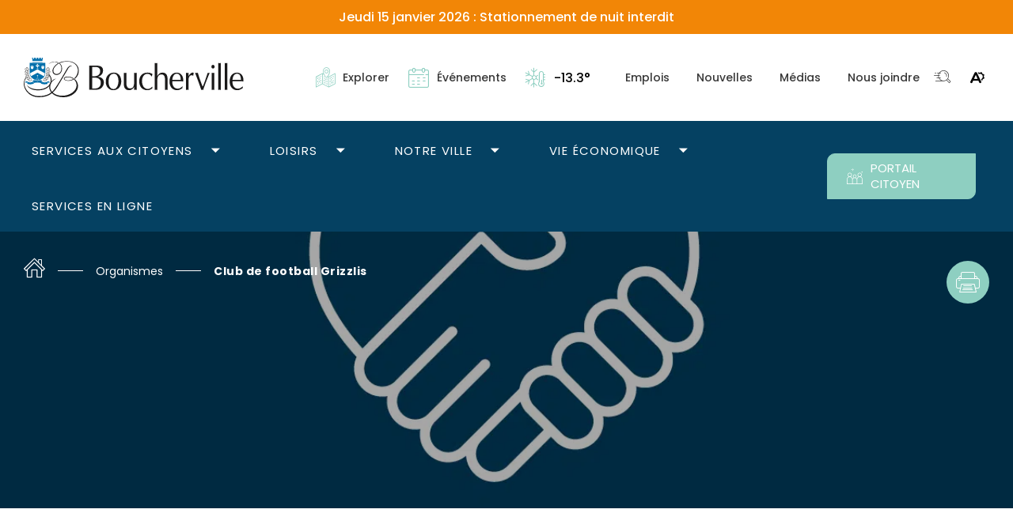

--- FILE ---
content_type: text/html; charset=UTF-8
request_url: https://www.boucherville.ca/organization/club-football-grizzlis/
body_size: 45431
content:
<!doctype html>
<html class='no-js' lang="fr-CA" prefix="og: https://ogp.me/ns#">
  <head>
  <!-- Google Tag Manager -->
  <script>(function(w,d,s,l,i){w[l]=w[l]||[];w[l].push({'gtm.start':
  new Date().getTime(),event:'gtm.js'});var f=d.getElementsByTagName(s)[0],
  j=d.createElement(s),dl=l!='dataLayer'?'&l='+l:'';j.async=true;j.src=
  'https://www.googletagmanager.com/gtm.js?id='+i+dl;f.parentNode.insertBefore(j,f);
  })(window,document,'script','dataLayer','GTM-N8RLMLN');</script>
  <!-- End Google Tag Manager -->

  <!-- Facebook domain verification -->
  <meta name="facebook-domain-verification" content="n0xirnuhx7i6a5d5w157crhju3m9jy"/>
  <!-- End Facebook domain verification -->

  <meta charset="utf-8">
  <meta http-equiv="x-ua-compatible" content="ie=edge">
  <meta name="viewport" content="width=device-width, initial-scale=1">
  <meta name="format-detection" content="telephone=no">
  
<link rel="manifest" href="https://www.boucherville.ca/wp-content/themes/boucherville.ca/assets/favicon/manifest.json">
<link rel="apple-touch-icon" sizes="180x180" href="https://www.boucherville.ca/wp-content/themes/boucherville.ca/assets/favicon/apple-touch-icon.png">
<link rel="icon" type="image/png" sizes="32x32" href="https://www.boucherville.ca/wp-content/themes/boucherville.ca/assets/favicon/favicon-32x32.png">
<link rel="icon" type="image/png" sizes="16x16" href="https://www.boucherville.ca/wp-content/themes/boucherville.ca/assets/favicon/favicon-16x16.png">
<link rel="shortcut icon" href="https://www.boucherville.ca/wp-content/themes/boucherville.ca/assets/favicon/favicon.ico">
<meta name="msapplication-config" content="https://www.boucherville.ca/wp-content/themes/boucherville.ca/assets/favicon/browserconfig.xml">

<meta name="apple-mobile-web-app-status-bar-style" content="#054162">
<link rel="mask-icon" href="https://www.boucherville.ca/wp-content/themes/boucherville.ca/assets/favicon/safari-pinned-tab.svg" color="#054162">
<meta name="msapplication-TileColor" content="#ffffff">
<meta name="theme-color" content="#ffffff">
	<style>img:is([sizes="auto" i], [sizes^="auto," i]) { contain-intrinsic-size: 3000px 1500px }</style>
	
<!-- Search Engine Optimization by Rank Math - https://rankmath.com/ -->
<title>Club de football Grizzlis | Ville de Boucherville</title>
<link data-rocket-prefetch href="https://www.googletagmanager.com" rel="dns-prefetch">
<link data-rocket-prefetch href="https://fonts.googleapis.com" rel="dns-prefetch">
<link data-rocket-prefetch href="https://code.jquery.com" rel="dns-prefetch">
<link data-rocket-prefetch href="https://api.byscuit.com" rel="dns-prefetch">
<link data-rocket-prefetch href="https://www.google.com" rel="dns-prefetch"><link rel="preload" data-rocket-preload as="image" href="https://www.boucherville.ca/wp-content/uploads/2022/01/ORGANISME_ACCREDITE_1200X900_RENVERSE_MARINE.jpg" fetchpriority="high">
<meta name="robots" content="follow, index, max-snippet:-1, max-video-preview:-1, max-image-preview:large"/>
<link rel="canonical" href="https://www.boucherville.ca/organization/club-football-grizzlis/" />
<meta property="og:locale" content="fr_CA" />
<meta property="og:type" content="article" />
<meta property="og:title" content="Club de football Grizzlis | Ville de Boucherville" />
<meta property="og:url" content="https://www.boucherville.ca/organization/club-football-grizzlis/" />
<meta property="og:site_name" content="Ville de Boucherville" />
<meta property="article:publisher" content="https://www.facebook.com/VilleBoucherville" />
<meta property="og:updated_time" content="2023-04-19T14:07:35-04:00" />
<meta property="og:image" content="https://www.boucherville.ca/wp-content/uploads/2022/01/ORGANISME_ACCREDITE_1200X900_RENVERSE_MARINE.jpg" />
<meta property="og:image:secure_url" content="https://www.boucherville.ca/wp-content/uploads/2022/01/ORGANISME_ACCREDITE_1200X900_RENVERSE_MARINE.jpg" />
<meta property="og:image:width" content="1200" />
<meta property="og:image:height" content="900" />
<meta property="og:image:alt" content="Club de football Grizzlis" />
<meta property="og:image:type" content="image/jpeg" />
<meta name="twitter:card" content="summary_large_image" />
<meta name="twitter:title" content="Club de football Grizzlis | Ville de Boucherville" />
<meta name="twitter:site" content="@@Boucherville_" />
<meta name="twitter:creator" content="@@Boucherville_" />
<meta name="twitter:image" content="https://www.boucherville.ca/wp-content/uploads/2022/01/ORGANISME_ACCREDITE_1200X900_RENVERSE_MARINE.jpg" />
<!-- /Rank Math WordPress SEO plugin -->

<link rel='dns-prefetch' href='//api.byscuit.com' />
<link rel='dns-prefetch' href='//www.google.com' />
<link rel='dns-prefetch' href='//fonts.googleapis.com' />
<link rel='preconnect' href='https://code.jquery.com' />
<!-- www.boucherville.ca is managing ads with Advanced Ads 2.0.14 – https://wpadvancedads.com/ --><!--noptimize--><script id="bouch-ready">
			window.advanced_ads_ready=function(e,a){a=a||"complete";var d=function(e){return"interactive"===a?"loading"!==e:"complete"===e};d(document.readyState)?e():document.addEventListener("readystatechange",(function(a){d(a.target.readyState)&&e()}),{once:"interactive"===a})},window.advanced_ads_ready_queue=window.advanced_ads_ready_queue||[];		</script>
		<!--/noptimize--><style id='wp-emoji-styles-inline-css' type='text/css'>

	img.wp-smiley, img.emoji {
		display: inline !important;
		border: none !important;
		box-shadow: none !important;
		height: 1em !important;
		width: 1em !important;
		margin: 0 0.07em !important;
		vertical-align: -0.1em !important;
		background: none !important;
		padding: 0 !important;
	}
</style>
<link rel='stylesheet' id='wp-block-library-css' href='https://www.boucherville.ca/wp-includes/css/dist/block-library/style.min.css?ver=6.8.3' type='text/css' media='all' />
<style id='classic-theme-styles-inline-css' type='text/css'>
/*! This file is auto-generated */
.wp-block-button__link{color:#fff;background-color:#32373c;border-radius:9999px;box-shadow:none;text-decoration:none;padding:calc(.667em + 2px) calc(1.333em + 2px);font-size:1.125em}.wp-block-file__button{background:#32373c;color:#fff;text-decoration:none}
</style>
<link rel='stylesheet' id='ideabox-counter-block-css' href='https://www.boucherville.ca/wp-content/plugins/counter-block/build/style-index.css?ver=1723231885' type='text/css' media='all' />
<style id='safe-svg-svg-icon-style-inline-css' type='text/css'>
.safe-svg-cover{text-align:center}.safe-svg-cover .safe-svg-inside{display:inline-block;max-width:100%}.safe-svg-cover svg{fill:currentColor;height:100%;max-height:100%;max-width:100%;width:100%}

</style>
<link rel='stylesheet' id='blocks-search-front-css' href='https://www.boucherville.ca/wp-content/plugins/findstr/build/blocks-search-front.daf7be12.css?ver=6.8.3' type='text/css' media='all' />
<link rel='stylesheet' id='blocks-modal-front-css' href='https://www.boucherville.ca/wp-content/plugins/findstr/build/blocks-modal-front.daf7be12.css?ver=6.8.3' type='text/css' media='all' />
<link rel='stylesheet' id='fontawesome-free-css' href='https://www.boucherville.ca/wp-content/plugins/getwid/vendors/fontawesome-free/css/all.min.css?ver=5.5.0' type='text/css' media='all' />
<link rel='stylesheet' id='slick-css' href='https://www.boucherville.ca/wp-content/plugins/getwid/vendors/slick/slick/slick.min.css?ver=1.9.0' type='text/css' media='all' />
<link rel='stylesheet' id='slick-theme-css' href='https://www.boucherville.ca/wp-content/plugins/getwid/vendors/slick/slick/slick-theme.min.css?ver=1.9.0' type='text/css' media='all' />
<link rel='stylesheet' id='mp-fancybox-css' href='https://www.boucherville.ca/wp-content/plugins/getwid/vendors/mp-fancybox/jquery.fancybox.min.css?ver=3.5.7-mp.1' type='text/css' media='all' />
<link rel='stylesheet' id='getwid-blocks-css' href='https://www.boucherville.ca/wp-content/plugins/getwid/assets/css/blocks.style.css?ver=2.1.3' type='text/css' media='all' />
<link rel='stylesheet' id='byscuit-css' href='https://www.boucherville.ca/wp-content/plugins/vtx-byscuit/public/css/byscuit-public.css?ver=1.1.4' type='text/css' media='all' />
<link rel='stylesheet' id='front/findstr-search-css' href='https://www.boucherville.ca/wp-content/plugins/findstr/build/front-findstr-search.daf7be12.css?ver=6.8.3' type='text/css' media='all' />
<link rel='stylesheet' id='unslider-css-css' href='https://www.boucherville.ca/wp-content/plugins/advanced-ads-slider-2.0.0/public/assets/css/unslider.css?ver=2.0.0' type='text/css' media='all' />
<link rel='stylesheet' id='slider-css-css' href='https://www.boucherville.ca/wp-content/plugins/advanced-ads-slider-2.0.0/public/assets/css/slider.css?ver=2.0.0' type='text/css' media='all' />
<link rel='stylesheet' id='dashicons-css' href='https://www.boucherville.ca/wp-includes/css/dashicons.min.css?ver=6.8.3' type='text/css' media='all' />
<link rel='stylesheet' id='google_font-css' href='//fonts.googleapis.com/css2?family=Poppins:wght@200;300;400;500;600;700&#038;family=Roboto:wght@300;400;700&#038;display=swap' type='text/css' media='all' />
<link rel='stylesheet' id='sage-css-css' href='https://www.boucherville.ca/wp-content/themes/boucherville.ca/dist/styles/main-3905ab4435.css' type='text/css' media='all' />
<link rel='stylesheet' id='swiper/css-css' href='https://www.boucherville.ca/wp-content/themes/boucherville.ca/dist/styles/swiper-cf7fe60f59.css' type='text/css' media='all' />
<script type="text/javascript" src="https://code.jquery.com/jquery-3.5.1.min.js" id="jquery-js"></script>
<script type="text/javascript" src="https://www.boucherville.ca/wp-content/plugins/vtx-byscuit/public/js/byscuit-public.js?ver=1.1.4" id="byscuit-js"></script>
<script type="text/javascript" src="https://api.byscuit.com/data/client/22350CDB-6386-4F3A-A662-B97870383DB2/script/script.js" id="byscuit-token-js"></script>
<script type="text/javascript" src="https://www.boucherville.ca/wp-content/plugins/wpo365-login/apps/dist/pintra-redirect.js?ver=39.0" id="pintraredirectjs-js" async></script>
<script type="text/javascript" id="advanced-ads-advanced-js-js-extra">
/* <![CDATA[ */
var advads_options = {"blog_id":"1","privacy":{"enabled":false,"state":"not_needed"}};
/* ]]> */
</script>
<script type="text/javascript" src="https://www.boucherville.ca/wp-content/plugins/advanced-ads/public/assets/js/advanced.min.js?ver=2.0.14" id="advanced-ads-advanced-js-js"></script>
<script type="text/javascript" id="vtx-accessibility-js-js-extra">
/* <![CDATA[ */
var vtx_accessibility = {"stylesheet":{"stylesheet_selector":"#sage-css-css","stylesheet_paths":{"sage-css":"https:\/\/www.boucherville.ca\/wp-content\/themes\/boucherville.ca\/dist\/styles\/main-3905ab4435.css","high_contrast":"https:\/\/www.boucherville.ca\/wp-content\/themes\/boucherville.ca\/dist\/styles\/main-accessibility-0156ebdfb3.css"}},"font_size":{"font_size_names":{"font-size-normal":"Normal","font-size-big":"Plus gros","font-size-biggest":"Taille maximale"}}};
/* ]]> */
</script>
<script type="text/javascript" src="https://www.boucherville.ca/wp-content/themes/boucherville.ca/dist/scripts/accessibility-39651e45f1.js" id="vtx-accessibility-js-js"></script>
<script type="text/javascript" src="https://www.boucherville.ca/wp-content/themes/boucherville.ca/dist/scripts/modernizr-f76d86873c.js" id="modernizr-js"></script>
<script type="text/javascript" src="https://www.boucherville.ca/wp-content/themes/boucherville.ca/dist/scripts/polyfills-e656571315.js" id="polyfills-js"></script>
<script type="text/javascript" src="https://www.boucherville.ca/wp-content/themes/boucherville.ca/dist/scripts/swiper-3bcb57c047.js" id="swiper/js-js"></script>
<link rel="https://api.w.org/" href="https://www.boucherville.ca/wp-json/" /><link rel="alternate" title="JSON" type="application/json" href="https://www.boucherville.ca/wp-json/wp/v2/organization/13212" /><link rel="EditURI" type="application/rsd+xml" title="RSD" href="https://www.boucherville.ca/xmlrpc.php?rsd" />
<meta name="generator" content="WordPress 6.8.3" />
<link rel='shortlink' href='https://www.boucherville.ca/?p=13212' />
<link rel="alternate" title="oEmbed (JSON)" type="application/json+oembed" href="https://www.boucherville.ca/wp-json/oembed/1.0/embed?url=https%3A%2F%2Fwww.boucherville.ca%2Forganization%2Fclub-football-grizzlis%2F" />
<link rel="alternate" title="oEmbed (XML)" type="text/xml+oembed" href="https://www.boucherville.ca/wp-json/oembed/1.0/embed?url=https%3A%2F%2Fwww.boucherville.ca%2Forganization%2Fclub-football-grizzlis%2F&#038;format=xml" />
    <script type="text/tmpl" id="tmpl-autocomplete-item">
      <li class="search-item {{ data.Selected }}" id="search-item-{{ data.ID }}"> <a href="{{ data.URL }}" data-og-text="{{ data.Title }}">{{ data.Title }}</a> </li>
    </script>
  <style type="text/css">.recentcomments a{display:inline !important;padding:0 !important;margin:0 !important;}</style>		<script type="text/javascript">
			var advadsCfpQueue = [];
			var advadsCfpAd = function( adID ) {
				if ( 'undefined' === typeof advadsProCfp ) {
					advadsCfpQueue.push( adID )
				} else {
					advadsProCfp.addElement( adID )
				}
			}
		</script>
		<meta name="generator" content="WP Rocket 3.20.2" data-wpr-features="wpr_preconnect_external_domains wpr_oci wpr_desktop" /></head>
  <body class="wp-singular organization-template-default single single-organization postid-13212 wp-theme-bouchervilleca club-football-grizzlis sidebar-primary aa-prefix-bouch-">
    <!-- Google Tag Manager (noscript) -->
    <noscript><iframe src="https://www.googletagmanager.com/ns.html?id=GTM-N8RLMLN" height="0" width="0" style="display:none;visibility:hidden"></iframe></noscript>
    <!-- End Google Tag Manager (noscript) -->
    <!--[if IE]>
      <div class="alert alert-warning">
        You are using an <strong>outdated</strong> browser. Please <a href="http://browsehappy.com/">upgrade your browser</a> to improve your experience.      </div>
    <![endif]-->

    <!-- Add a skip to content button when user is tabing -->
    <nav id="skip-nav">
    <span class="sr-only">Navigation rapide</span>
      <ul>
        <li><a href="#main-content" class="skip-nav__link">Passer au contenu principal</a></li>
      </ul>
    </nav>

    <header  class="site-header site-header--with-alert" role="banner">

  
  <div  class="site-header__alert-bar site-header__alert-bar--single-alert" data-current-alert-type="important" data-current-alert-has-link="true">
    <div  class="swiper-wrapper">
                                <a href='https://www.boucherville.ca/infos-pratiques/deneigement/stationnement-nuit/' class="swiper-slide site-header__alert-bar__slide" data-alert-type="important" data-alert-has-link="true">                  <div class="site-header__alert-bar__slide__text-container">
          <p class="site-header__alert-bar__slide__text">
            <span class="sr-only">Avis important :</span>
            Jeudi 15 janvier 2026 : Stationnement de nuit interdit          </p>
          <p class="site-header__alert-bar__slide__text mobile" aria-hidden="true">
            <span class="sr-only">Avis important :</span>
            Jeudi 15 janvier 2026 : Stationnement de nuit interdit          </p>
          </div>  

                    </a> 
                    </div>
    <div  class="site-header__alert-bar__navigation">
      <div class="swiper-pagination"></div>
    </div>
  </div>
      <div  class="top-nav">
    <div  class="top-nav__left-nav">
    <nav class="top-nav__left-nav-wrapper">
        <ul id="menu-navigation-gauche" class="nav nav-top nav-top__left"><li class="nav-item menu-navigation-gauche__subnav__0 nav-item--has-icon"><div class="nav-item__link-wrapper">
<a class="nav-item__link"  href="https://www.boucherville.ca/carte-interactive/"><span class='icon icon-explorer-la-ville' aria-hidden='true'></span><span class="next-to-icon">Explorer</span></a>
</div>
</li>
<li class="nav-item menu-navigation-gauche__subnav__1 nav-item--has-icon"><div class="nav-item__link-wrapper">
<a class="nav-item__link"  href="https://www.boucherville.ca/calendrier-des-evenements/"><span class='icon icon-calendrier' aria-hidden='true'></span><span class="next-to-icon">Événements</span></a>
</div>
</li>
</ul>        
<div class="weather_widget" id="weather_widget">
  <span class="icon icon-d"></span>
  <span class="sr-only">La météo actuelle à Boucherville :</span>
  <span class="temp">-5.4°</span>
  <span class="feel"></span>
  <span class="weather_text"></span>

</div>


      </nav>
      
    </div>
    <div  class="top-nav__home-link-wrapper">
      <a class="top-nav__home-link" href="https://www.boucherville.ca/">
        <img src="https://www.boucherville.ca/wp-content/themes/boucherville.ca/dist/images/logo.svg" alt="Ville de Boucherville" class="navbar__logo">
      </a>
    </div>
    <div  class="top-nav__right-nav">
    <nav class="top-nav__right-nav-wrapper">
        <ul id="menu-navigation-droite" class="nav nav-top nav-top__right"><li class="nav-item menu-navigation-droite__subnav__0"><div class="nav-item__link-wrapper">
<a class="nav-item__link"  href="https://www.boucherville.ca/emplois/">Emplois</a>
</div>
</li>
<li class="nav-item menu-navigation-droite__subnav__1"><div class="nav-item__link-wrapper">
<a class="nav-item__link"  href="https://www.boucherville.ca/nouvelles/">Nouvelles</a>
</div>
</li>
<li class="nav-item menu-navigation-droite__subnav__2"><div class="nav-item__link-wrapper">
<a class="nav-item__link"  href="https://www.boucherville.ca/medias-publications/medias/">Médias</a>
</div>
</li>
<li class="nav-item menu-navigation-droite__subnav__3"><div class="nav-item__link-wrapper">
<a class="nav-item__link"  href="https://www.boucherville.ca/nous-joindre/">Nous joindre</a>
</div>
</li>
</ul>      </nav>
      <button id="search-trigger" class="top-nav__search" aria-expanded="false" aria-label="Toggle search bar." aria-controls="search-modal">
        <i class="icon icon-recherche" aria-hidden="true"></i>
        <span class="sr-only">Ouvrir la fenêtre de recherche.</span>
      </button>
      <div class='accessibility-menu-wrapper'>
          
  

<button 
  class="accessibility-menu__toggle hide-when-scrolled hide-on-mobile" 
    aria-expanded="false"
  
    data-menu-target="#accessibility-menu_1"
    aria-controls="accessibility-menu_1"
   
  data-label-open="Ouvrir le menu d&#039;accessibilité"
  data-label-close="Fermer le menu d&#039;accessibilité">
  
  <span class="accessibility-menu__toggle__label sr-only">
    Ouvrir le menu d&#039;accessibilité  </span>
</button>
  
<div id="accessibility-menu_1" class="accessibility-menu" role="dialog" aria-label="Configurer les options d&#039;accessibilité pour la palette de couleurs et la taille des polices.">
  <div class="accessibility-menu-inner">

    <form action="/">
      <fieldset class="accessibility-menu__fieldset">
                <legend class="accessibility-menu__title">Schémas de couleur</legend>
                <div class="accessibility-menu__input-wrapper checkbox_container">
          <input id="toggle-site-stylesheet_2" type="checkbox" name="toggle-site-stylesheet" class="toggle-accessibility-stylesheet" data-stylesheet="" data-accessibility-type="stylesheet">
          <label for="toggle-site-stylesheet_2" class="accessibility-menu__action">
            <!-- <span class="sr-only">Schémas de couleur</span> -->
            Contraste élevé          </label>
        </div>
      </fieldset>


      <fieldset class="accessibility-menu__fieldset">
                <legend class="accessibility-menu__title">Taille de la police</legend>

        
          <div class="accessibility-menu__input-wrapper radio_container">
            <input id="font-size-normal_4" type="radio" name="font-size-modifier_3" class="btn-change-font-size font-size-normal" data-font-size-modifier="font-size-normal" data-accessibility-type="font-size-modifier">
            <label for="font-size-normal_4" class="accessibility-menu__action">
              <span class="sr-only">Taille de la police</span>
              Normal            </label>
          </div>

        
          <div class="accessibility-menu__input-wrapper radio_container">
            <input id="font-size-big_5" type="radio" name="font-size-modifier_3" class="btn-change-font-size font-size-big" data-font-size-modifier="font-size-big" data-accessibility-type="font-size-modifier">
            <label for="font-size-big_5" class="accessibility-menu__action">
              <span class="sr-only">Taille de la police</span>
              Plus gros            </label>
          </div>

        
          <div class="accessibility-menu__input-wrapper radio_container">
            <input id="font-size-biggest_6" type="radio" name="font-size-modifier_3" class="btn-change-font-size font-size-biggest" data-font-size-modifier="font-size-biggest" data-accessibility-type="font-size-modifier">
            <label for="font-size-biggest_6" class="accessibility-menu__action">
              <span class="sr-only">Taille de la police</span>
              Taille maximale            </label>
          </div>

              </fieldset>
    </form>

          <p class="accessibility-menu__link-wrapper">
        <a href="https://www.boucherville.ca/accessibilite-web/">
          Accessibilité web        </a>
      </p>
    
    
<button class="accessibility-menu__close" 
    data-menu-target="#accessibility-menu_1"
    aria-controls="accessibility-menu_1"
   >
  <span class="icon icon-Close"></span>
  <span class="sr-only">
    Fermer le menu d&#039;accessibilité  </span>
</button>

  </div>
</div>

<script>
 var acc = document.getElementById("toggle-site-stylesheet_2");
 var el = document.getElementById("site");
     acc.onclick = function () {
         el.classList.toggle("contrast-off");
     };
</script>

</div>
      <button class="vtx-burger-container sb-toggle-right navbar-right" aria-label="Menu" role="button" aria-controls="mobile-menu">

  <span class="vtx-burger-label sr-only">
    Ouvrir la navigation du site  </span>
  
  <span class="vtx-burger vtx-burger-style">
    <span></span>
  </span>
  
</button>
    </div>

  </div>
  
  <div class="navbar">
    <div class="container navbar__inner">
      <nav class="nav-primary-wrapper">
        <ul id="menu-menu-principal" class="nav nav-primary"><li class="nav-item menu-menu-principal__subnav__0 dropdown nav-item--heading"><div class="nav-item__link-wrapper">
<span class="nav-item__link">Services aux citoyens</span>
<button type="button" class="dropdown__toggle" aria-label="Ouvrir le sous-menu Services aux citoyens." aria-expanded="false" aria-controls="menu-menu-principal__subnav__0" data-label-open="Ouvrir le sous-menu Services aux citoyens." data-label-close="Fermer le sous-menu Services aux citoyens."><span class="sr-only">Ouvrir le sous-menu Services aux citoyens.</span></button>
</div>


<div id="menu-menu-principal__subnav__0" class="dropdown__subnav-wrapper subnav-wrapper-depth-0"><div class='subnav-container'><ul class="nav-cta-icon">
<li class="nav-cta-icon__link__container"><a class="nav-cta-icon__link" href="https://www.boucherville.ca/infos-pratiques/permis-et-certificats-dautorisation/"><div class="nav-cta-icon__icon"><svg version="1.1" xmlns="http://www.w3.org/2000/svg" width="32" height="32" viewBox="0 0 32 32"><path d="M26.468.128H11.856a.56.56 0 000 1.118h14.612c.01 0 .016.008.016.016v24.216h-3.846a1.14 1.14 0 00-1.134 1.134v4.064H5.592a.016.016 0 01-.016-.016V1.254c0-.01.008-.016.016-.016H9.73a.56.56 0 00.508-.608.556.556 0 00-.506-.51h-4.14a1.139 1.139 0 00-1.134 1.142v29.402c0 .626.508 1.134 1.134 1.134h16.456c.15 0 .296-.062.402-.17l4.994-5.198a.54.54 0 00.156-.388V1.262c0-.624-.508-1.132-1.132-1.134zm-.72 26.468l-3.126 3.25v-3.234c0-.01.008-.016.016-.016h3.11z"/><path d="M8.588 16.47c.064.896.296 1.756.692 2.558.408.83.972 1.56 1.678 2.172a6.868 6.868 0 004.516 1.686 6.849 6.849 0 003.062-.71 6.931 6.931 0 003.736-4.904 6.931 6.931 0 00-.244-3.522l1.038-1.176c.314-.354.476-.83.444-1.302v-.008l-.004-.014a1.779 1.779 0 00-.616-1.222 1.787 1.787 0 00-1.306-.434 1.79 1.79 0 00-1.224.608l-.428.486a6.883 6.883 0 00-4.944-1.606 6.849 6.849 0 00-2.558.692c-.83.408-1.56.972-2.172 1.678a6.868 6.868 0 00-1.35 2.39 6.87 6.87 0 00-.32 2.628zm7.522-1.454l-1.134-1.324a1.803 1.803 0 00-2.536-.196 1.783 1.783 0 00-.622 1.228c-.036.478.114.944.428 1.308l2.484 2.9c.34.396.834.624 1.354.626h.002c.524 0 1.02-.228 1.36-.626l1.076-1.266a.56.56 0 00-.85-.726l-1.074 1.264a.681.681 0 01-.506.228.69.69 0 01-.514-.238l-2.486-2.886a.68.68 0 011.034-.886l1.556 1.81a.542.542 0 00.434.196.559.559 0 00.432-.188l4.662-5.318a.67.67 0 01.468-.228.657.657 0 01.71.648v.006a.68.68 0 01-.102.408l-3.174 3.606a.558.558 0 00.808.768l.03-.032 1.196-1.36a5.76 5.76 0 01-.698 4.208c-.798 1.33-2.066 2.268-3.57 2.644s-3.064.144-4.394-.654-2.268-2.066-2.644-3.57-.144-3.064.654-4.394a5.766 5.766 0 013.57-2.644 5.814 5.814 0 015.132 1.18l-3.086 3.508z"/></svg></div><div class="nav-cta-icon__text">Demande de permis</div></a></li><li class="nav-cta-icon__link__container"><a class="nav-cta-icon__link" href="https://www.boucherville.ca/sports/activites-sportives-libres/bains-libres/"><div class="nav-cta-icon__icon"><svg version="1.1" xmlns="http://www.w3.org/2000/svg" width="32" height="32" viewBox="0 0 32 32"><path d="M8.756 2.298c.02 0 .04 0 .06-.002a.612.612 0 00.552-.66V.702a.612.612 0 00-1.218 0v.934a.607.607 0 00.606.662zm.02.582a.608.608 0 00-.63.584v.968c.03.316.298.554.608.554.02 0 .04 0 .06-.002a.612.612 0 00.55-.55v-.94a.609.609 0 00-.588-.614z"/><path d="M6.924 3.174h.944a.61.61 0 00.608-.608.607.607 0 00-.608-.608h-.942a.61.61 0 00-.608.608.607.607 0 00.606.608zm2.164-.608a.607.607 0 00.608.608h.926a.607.607 0 100-1.216h-.926a.61.61 0 00-.608.608zm-5.576 17.67c.972 0 1.764-.792 1.764-1.764s-.792-1.764-1.764-1.764c-.97.002-1.76.794-1.764 1.764 0 .972.79 1.764 1.764 1.764zm0-1.216a.549.549 0 11.002-1.098.549.549 0 01-.002 1.098zm2.33-4.054a.641.641 0 11-1.283.001.641.641 0 011.283-.001zm16.306 5.082h-.012a.643.643 0 10.012 0zm7.528 3.65a.578.578 0 00-.4-.304l.002-.004h-.024a.55.55 0 00-.162-.002h-.048a2.904 2.904 0 00-2.008.772l-.002.002a1.886 1.886 0 01-2.608 0l-.002-.002c-.54-.5-1.24-.772-1.976-.772h-.032a2.73 2.73 0 00-1.54.45l-.012.008a.55.55 0 00-.084.776c.16.2.434.264.666.154l.01-.004.008-.006a1.59 1.59 0 01.938-.258h.008c.49-.006.952.18 1.304.522l.004.004c.55.498 1.262.77 2.004.77s1.454-.274 2.004-.77l.004-.004c.34-.332.804-.522 1.278-.522h.004c.138.04.284.026.414-.04a.578.578 0 00.286-.332.576.576 0 00-.036-.438zm-24.558.836a2.87 2.87 0 01-.566-.376 2.883 2.883 0 00-2-.77.553.553 0 00.002 1.104h.022c.48 0 .934.184 1.278.522l.008.006c.238.204.5.382.776.53l.008.004c.072.034.15.05.23.052h.012l.012-.002a.56.56 0 00.376-.226.581.581 0 00-.076-.768v-.036l-.082-.04zm15.158-7.83a.577.577 0 00-.516-.546h-.006a.548.548 0 00-.582.512l-.002.04v10.11a.572.572 0 101.104 0V16.71l.002-.006z"/><path d="M29.086 26.428l-.022-.008h-.056a2.91 2.91 0 00-1.976.772l-.002.002a1.886 1.886 0 01-2.608 0l-.004-.002a2.99 2.99 0 00-4.012 0l-.004.002a1.882 1.882 0 01-2.358.2.574.574 0 00.628-.716v-12.8c0-1.12.436-2.172 1.228-2.964s1.844-1.228 2.964-1.228c1.12 0 2.172.436 2.964 1.228s1.228 1.844 1.228 2.964v.148l.008.022a.28.28 0 11-.532 0l.008-.022v-.146a3.679 3.679 0 00-3.544-3.798c-.044-.002-.086-.002-.13-.002a3.678 3.678 0 00-3.67 3.8v1.478a.553.553 0 001.104 0v-1.486c-.028-.686.214-1.342.68-1.846s1.1-.796 1.786-.824a2.55 2.55 0 011.846.68 2.558 2.558 0 01.824 1.99v.13c0 .752.612 1.362 1.362 1.362s1.362-.612 1.362-1.362v-.124c-.002-1.414-.554-2.744-1.554-3.744s-2.332-1.55-3.746-1.55c-1.414.002-2.742.554-3.742 1.554s-1.552 2.328-1.554 3.742v3.786h-8.54v-3.788c0-1.418 1.152-2.57 2.57-2.57s2.57 1.152 2.57 2.57v.124c0 .752.612 1.362 1.362 1.362.752 0 1.362-.612 1.362-1.362v-.124c0-1.414-.55-2.744-1.552-3.744-1-1-2.33-1.552-3.744-1.552s-2.744.55-3.744 1.552-1.552 2.33-1.552 3.744v12.8a.574.574 0 00.552.728c.02 0 .038-.002.058-.004a1.819 1.819 0 01-1.046.314h-.026c-.482 0-.936-.184-1.282-.522l-.002-.002a2.881 2.881 0 00-1.97-.774h-.012a.583.583 0 00-.414.04.578.578 0 00-.254.77.578.578 0 00.666.294c.48 0 .934.184 1.278.522l.004.004c.548.504 1.26.778 2.006.772h.024a2.93 2.93 0 001.984-.772l.002-.002a1.886 1.886 0 012.608 0l.004.002c.55.498 1.262.77 2.004.77s1.454-.274 2.004-.77l.002-.002a1.886 1.886 0 012.608 0l.004.002a2.99 2.99 0 004.012 0l.004-.002a1.886 1.886 0 012.608 0l.002.002c.55.498 1.262.77 2.004.77s1.454-.274 2.004-.77l.004-.004c.346-.338.82-.526 1.302-.522h.024l.024-.008a.566.566 0 00.332-.286.565.565 0 00.032-.438.575.575 0 00-.364-.362zM9.024 19.366v-.596h8.544v.596H9.024zm2.274 3.636a.553.553 0 00-.552-.552H9.024v-1.978h8.544v1.978h-5.474a.553.553 0 000 1.104h5.474v.596H9.024v-.596h1.722a.553.553 0 00.552-.552zm-3.894 3.676v-12.8c0-2.31 1.88-4.19 4.19-4.19 1.12 0 2.172.436 2.964 1.228s1.228 1.844 1.228 2.964v.124a.259.259 0 01-.516 0v-.124c0-2.026-1.648-3.674-3.674-3.674S7.92 11.852 7.92 13.878v11.836a.553.553 0 001.104 0v-.458h8.544v1.424a.581.581 0 00.012.336 2.986 2.986 0 00-3.792.176l-.002.002a1.886 1.886 0 01-2.608 0l-.004-.002a2.985 2.985 0 00-3.778-.19.543.543 0 00.008-.324zm21.682 2.774l-.194-.064v.062c-.692.028-1.348.3-1.86.774l-.002.002a1.886 1.886 0 01-2.608 0l-.002-.002c-.55-.5-1.262-.776-2.006-.776s-1.456.276-2.006.776l-.002.002a1.886 1.886 0 01-2.608 0l-.002-.002a2.97 2.97 0 00-4.008 0l-.002.002a1.886 1.886 0 01-2.608 0l-.002-.002a2.905 2.905 0 00-2.006-.778.553.553 0 00.002 1.104h.02c.482 0 .936.184 1.284.518l.002.002a2.97 2.97 0 004.008 0l.002-.002a1.886 1.886 0 012.608 0l.002.002c.55.5 1.262.776 2.006.776s1.456-.276 2.006-.776l.002-.002a1.886 1.886 0 012.608 0l.002.002a2.97 2.97 0 004.008 0l.004-.004c.352-.34.814-.526 1.304-.522h.024l.024-.008a.574.574 0 00.364-.724.581.581 0 00-.364-.36zm-21.138.854a.57.57 0 00-.768-.092l-.008.006-.008.008a1.884 1.884 0 01-2.608-.002 2.895 2.895 0 00-2.002-.778.553.553 0 00.002 1.104h.018c.48 0 .934.184 1.28.518l.002.002a2.905 2.905 0 001.984.782h.044c.738 0 1.442-.276 1.984-.78a.574.574 0 00.09-.756l-.01-.012z"/><path d="M14.834 8.5a3.535 3.535 0 002.616.76 3.53 3.53 0 002.386-1.314 3.537 3.537 0 00.426-3.76.434.434 0 00-.548-.23l-.012.006a.435.435 0 00-.2.576c.176.364.268.768.266 1.172.002.72-.278 1.398-.788 1.908s-1.186.792-1.906.794h-.004a2.701 2.701 0 01-2.698-2.694 2.7 2.7 0 012.694-2.702h.01c.606-.004 1.2.204 1.672.582l.014.012.018.008a.433.433 0 00.53-.646l-.012-.016-.016-.012a3.54 3.54 0 00-2.616-.76A3.561 3.561 0 0014.834 8.5z"/><path d="M17.078 3.72h-.002a.435.435 0 00-.434.434V6.14c0 .238.194.434.434.434h1.412c.014.002.028.002.044.002a.435.435 0 00.342-.7.43.43 0 00-.384-.166h-.984V4.152a.439.439 0 00-.428-.432z"/></svg></div><div class="nav-cta-icon__text">Horaire des bains libres</div></a></li><li class="nav-cta-icon__link__container"><a class="nav-cta-icon__link" href="https://www.boucherville.ca/infos-pratiques/collectes/"><div class="nav-cta-icon__icon"><svg version="1.1" xmlns="http://www.w3.org/2000/svg" width="32" height="32" viewBox="0 0 32 32"><path d="M10.008 11.008a.565.565 0 10-1.128.068l1.016 15.816c.018.298.266.53.564.53h.04a.567.567 0 00.532-.596l-1.024-15.818zm11.436 16.414h.042a.565.565 0 00.564-.53l1.016-15.816a.564.564 0 10-1.128-.072l-1.016 15.814c-.024.31.212.58.522.604zm-5.474 0a.565.565 0 00.564-.564V11.042a.565.565 0 00-1.128 0v15.816c0 .31.254.564.564.564zM7.05 9.866c.002 0 .002 0 0 0h.022a.562.562 0 00.544-.562c0-.012 0-.024-.002-.036v-.344a.566.566 0 00-1.13.062l.02.344a.57.57 0 00.546.536zm.654.964a.568.568 0 00-.592-.536.565.565 0 00-.536.594l.312 5.528c.002.31.254.56.564.56h.032a.559.559 0 00.39-.184.555.555 0 00.146-.406l-.316-5.556z"/><path d="M29.438 5.564A2.172 2.172 0 0027.266 3.5h-6.81V1.718c0-.906-.736-1.644-1.642-1.646h-5.706c-.894 0-1.622.728-1.622 1.622v1.808h-6.81c-1.16 0-2.112.904-2.172 2.066A2.152 2.152 0 004.542 7.8l1.654 22.34A2.009 2.009 0 008.192 32h15.4a2.016 2.016 0 002-1.848l1.754-22.368a2.126 2.126 0 001.48-.642c.398-.406.616-.944.614-1.512v-.058l-.002-.008zm-16.82-3.852a.495.495 0 01.472-.512h5.742c.27.002.49.222.49.492V3.5h-6.704V1.712zm-1.548 5.5c0 .31.254.564.564.564h14.552L24.462 30.05v.002a.874.874 0 01-.868.818H8.196a.876.876 0 01-.864-.804L5.68 7.798h3.016a.565.565 0 000-1.128H4.678a1.034 1.034 0 01-1.044-1.022v-.014a1.01 1.01 0 01.996-.998h22.646c.562 0 1.024.454 1.034 1.018-.004.55-.456.996-1.004.996H11.634a.562.562 0 00-.564.562z"/></svg></div><div class="nav-cta-icon__text">Horaire des collectes</div></a></li><li class="nav-cta-icon__link__container"><a class="nav-cta-icon__link" href="https://www.boucherville.ca/travaux-infrastructures/chantiers-projets/avis-travaux/"><div class="nav-cta-icon__icon"><svg version="1.1" xmlns="http://www.w3.org/2000/svg" width="32" height="32" viewBox="0 0 32 32"><path d="M16 0C7.164.001.002 7.164.002 16c0 4.397 1.773 8.379 4.644 11.271l-.001-.001.71-.705A14.95 14.95 0 011 15.997c0-8.284 6.716-15 15-15s15 6.716 15 15v.042c0 4.111-1.664 7.834-4.355 10.531l.71.7A15.95 15.95 0 0031.998 16C31.998 7.164 24.836.001 16 0z"/><path d="M26.5 28h-2.6L18.5 3.39a.501.501 0 00-.488-.39h-4.024a.5.5 0 00-.487.387l-.001.003L8.1 28H5.5a.5.5 0 00-.5.5v3a.5.5 0 00.5.5h21a.5.5 0 00.5-.5v-3a.5.5 0 00-.5-.5zm-6.92-15h-7.16l.88-4h5.4zm.22 1l.88 4h-9.36l.88-4zm1.1 5l.88 4H10.22l.88-4zM14.4 4h3.2l.9 4h-5zM10 24h12l.88 4H9.12zm16 7H6v-2h20zm-1-13.5h1v1h-1v-1zm0-2h1v1h-1v-1zm0-2h1v1h-1v-1zm-19 4h1v1H6v-1zm0-2h1v1H6v-1zm0-2h1v1H6v-1z"/></svg></div><div class="nav-cta-icon__text">Info-travaux</div></a></li><li class="nav-cta-icon__link__container"><a class="nav-cta-icon__link" href="https://www.boucherville.ca/formulaires/signaler-probleme/"><div class="nav-cta-icon__icon"><svg version="1.1" xmlns="http://www.w3.org/2000/svg" width="32" height="32" viewBox="0 0 32 32"><path d="M25.664 20.116a.527.527 0 00.528-.528v-.812a.527.527 0 10-1.056 0v.812c0 .292.236.528.528.528zm-.304.308a.527.527 0 00-.528-.528h-.812a.527.527 0 100 1.056h.812a.527.527 0 00.528-.528zm.304.304a.527.527 0 00-.528.528v.812a.527.527 0 101.056 0v-.812a.522.522 0 00-.528-.528zm1.648-.836H26.5a.527.527 0 100 1.056h.812a.527.527 0 100-1.056zM6.26 6.264h.528v.528a.527.527 0 101.056 0v-.528h.528a.527.527 0 100-1.056h-.528V4.68a.527.527 0 10-1.056 0v.528H6.26a.527.527 0 100 1.056zm8.672 19.672l-.572.572a.53.53 0 10.752.748l.572-.572a.531.531 0 00-.752-.748zm-1.58 0a.526.526 0 00-.748 0 .526.526 0 000 .748l.572.572a.53.53 0 00.752-.748l-.576-.572zm-.176 1.756l-.572.572a.53.53 0 10.752.748l.572-.572a.531.531 0 00-.752-.748zm1.932 0a.526.526 0 00-.748 0 .526.526 0 000 .748l.572.572a.53.53 0 00.752-.748l-.576-.572z"/><path d="M20.968 17.808a.527.527 0 00-.528.528v2.368c0 1.38-1.12 2.504-2.504 2.504H9.14a.535.535 0 00-.532.564c.06.996.56 2.352.988 3.356-2.396-.956-3.44-3.556-3.452-3.58a.529.529 0 00-.492-.336h-2a2.508 2.508 0 01-2.504-2.504v-7.4A2.514 2.514 0 013.652 10.8H9.72a.527.527 0 100-1.056H3.656a3.57 3.57 0 00-3.564 3.568v7.396a3.57 3.57 0 003.564 3.564h1.656c.404.844 1.648 3.016 4.04 3.9a1.015 1.015 0 001.08-.256 1.01 1.01 0 00.192-1.092c-.436-1.004-.736-1.884-.872-2.552h8.184c.952 0 1.848-.372 2.52-1.044s1.044-1.568 1.044-2.52V18.34a.534.534 0 00-.532-.532z"/><path d="M28.34 2.828H14.064A3.57 3.57 0 0010.5 6.392v7.4a3.567 3.567 0 003.564 3.564h.628c-.136.664-.436 1.544-.872 2.548a1.009 1.009 0 001.272 1.348c2.392-.884 3.636-3.056 4.04-3.9h9.208a3.57 3.57 0 003.564-3.564V6.396a3.573 3.573 0 00-3.564-3.568zm2.504 10.964a2.508 2.508 0 01-2.504 2.504h-9.552a.534.534 0 00-.496.34c-.012.028-1.044 2.62-3.452 3.58.428-1.004.928-2.36.988-3.356.008-.144-.044-.288-.144-.396s-.24-.168-.388-.168h-1.24a2.508 2.508 0 01-2.504-2.504V6.396a2.508 2.508 0 012.504-2.504h14.276A2.509 2.509 0 0130.836 6.4v7.392z"/><path d="M28.048 7.084H14.532a.527.527 0 100 1.056h13.516a.527.527 0 100-1.056zm0 2.456H14.532a.53.53 0 000 1.06h13.516a.53.53 0 000-1.06zm0 2.456H14.532a.527.527 0 100 1.056h13.516a.527.527 0 100-1.056z"/></svg></div><div class="nav-cta-icon__text">Requêtes et signalements</div></a></li><li class="nav-cta-icon__link__container"><a class="nav-cta-icon__link" href="https://www.boucherville.ca/programme-activites/"><div class="nav-cta-icon__icon"><svg version="1.1" xmlns="http://www.w3.org/2000/svg" width="36" height="32" viewBox="0 0 36 32"><path d="M18.452 2.838h-1.073a.346.346 0 11.002-.686h-.002 1.073a.346.346 0 01.002.686h-.002zm-2.18-1.078a.34.34 0 01-.341-.341V.346a.346.346 0 11.686.002V.346v1.067a.346.346 0 01-.346.346zm-1.101 1.078h-1.073a.346.346 0 01-.002-.686h1.075a.346.346 0 01.002.686h-.002zm1.101 2.196a.34.34 0 01-.341-.341V3.62a.346.346 0 01.686-.002v1.075a.34.34 0 01-.341.341h-.006zm16.863 1.289a.681.681 0 11-.681-.681c.376 0 .681.305.681.681z"/><path d="M32.454 7.344a1.022 1.022 0 111.022-1.022 1.028 1.028 0 01-1.021 1.022zm0-1.356a.335.335 0 00-.335.335.34.34 0 00.335.335c.185 0 .335-.15.335-.335v-.006a.329.329 0 00-.329-.329h-.006zm-6.873 21.755a.387.387 0 01-.189-.052l.002.001a.346.346 0 01-.096-.478l-.001.001 10.29-15.716a.373.373 0 00-.124-.499l-.001-.001a.367.367 0 00-.515.073l-.001.001L23.22 25.325a.34.34 0 01-.483.045.335.335 0 01-.045-.483l11.72-14.246a1.072 1.072 0 011.762 1.214l.003-.005L25.87 27.589a.335.335 0 01-.281.153h-.008z"/><path d="M19.57 32h-.67c-.494-.028-.8-.102-.908-.358a.437.437 0 01.185-.567l.002-.001c.454-.335.795-1.544.902-2.231a3.526 3.526 0 01.966-2.272l-.001.002a2.82 2.82 0 011.99-.618l-.009-.001a2.952 2.952 0 01.396 5.872l-.016.002h-.062c-.295.051-1.271.125-2.162.153zm-.653-.704a22.252 22.252 0 003.42-.152l-.106.011h.079a2.27 2.27 0 00-.279-4.506h-.005c-1.226 0-2.032.386-2.27 2.304a6.241 6.241 0 01-.855 2.371l.015-.027zM23.64 6.993a1.935 1.935 0 111.899-2.35l.002.013a1.937 1.937 0 01-1.475 2.268l-.013.002a1.94 1.94 0 01-.409.068h-.005zm0-3.185a1.327 1.327 0 00-.267 0h.006a1.249 1.249 0 101.303 1.907l.003-.005a1.245 1.245 0 00.175-.951l.002.008a1.258 1.258 0 00-1.22-.988zm-.937 9.422c-.517 0-.783-.097-.908-.312a.514.514 0 01.119-.624l.001-.001c1.215-1.305.959-4.654.954-4.688a.346.346 0 01.686-.059v.002c0 .142.261 3.371-.954 4.995.91-.02 1.782-.139 2.619-.346l-.082.017a12.017 12.017 0 002.525-.756l-.079.03c-1.759-.993-2.764-4.07-2.809-4.206a.346.346 0 01.658-.212l.001.002c0 .034 1.044 3.207 2.679 3.911a.506.506 0 01.364.485l-.001.033V11.5c-.034.318-.358.568-1.135.834-.547.2-1.231.395-1.932.547l-.111.02c-.582.136-1.296.252-2.023.324l-.071.006zm.341 2.475h-.02a.995.995 0 01-.552-.167l.004.002a.987.987 0 01-.436-.635l-.001-.006-.165-.761a.361.361 0 01.057-.274l-.001.001a.335.335 0 01.243-.136h.001l.738-.079a22.981 22.981 0 004.913-1.051l-.162.047.715-.233a.359.359 0 01.28.03l-.002-.001a.335.335 0 01.164.225v.002l.182.863a.886.886 0 01-.127.684l.002-.003a.936.936 0 01-.561.396l-.006.001-5.04 1.073a1.309 1.309 0 01-.226.023h-.001zm-.403-1.334l.062.386c.018.087.07.159.141.204l.001.001a.29.29 0 00.246.045h-.002l5.051-1.067a.22.22 0 00.141-.101l.001-.001a.21.21 0 00.034-.166v.001l-.102-.488-.346.114c-1.417.482-3.076.848-4.79 1.03l-.103.009zm-5.744 8.474l-.166.001a13.2 13.2 0 01-3.73-.535l.093.024a8.372 8.372 0 01-4.167-2.694l-.011-.013a7.276 7.276 0 01-1.702-4.324l-.001-.018c-.136-1.198-.255-2.231-1.504-3.332-2.73-2.412-2.872-4.972-2.872-5.074v-.004c0-.08.026-.153.069-.213l-.001.001A6.247 6.247 0 017.39 4.196l.022-.001a8.787 8.787 0 012.688.088l-.054-.009a.341.341 0 01.249.213l.001.002a.361.361 0 01-.046.33l.001-.001a2.65 2.65 0 00-.537 1.605c0 .813.363 1.54.936 2.03l.004.003c.324.3.687.565 1.078.786l.029.015a4.446 4.446 0 012.831-1.135h.007c.191 0 .346.155.346.346v1.748a16.155 16.155 0 00.313 3.895l-.018-.104c.216 1.136.59 2.148 1.105 3.071l-.026-.052a5.676 5.676 0 002.241 2.256l.029.015c2.27 1.198 2.673 1.828 2.758 2.191a.67.67 0 01-.115.569l.001-.002a1.61 1.61 0 01-1.135.477c-.947.174-2.052.287-3.178.312h-.023zM3.542 6.953a7.483 7.483 0 002.631 4.462l.013.011c1.453 1.277 1.589 2.486 1.737 3.769a6.708 6.708 0 001.536 3.984l-.009-.011a7.722 7.722 0 003.782 2.467l.054.013c1.16.313 2.492.492 3.865.492a15.51 15.51 0 002.975-.287l-.097.016h.034c.229-.004.441-.076.617-.195l-.004.003s0-.482-2.412-1.754a6.342 6.342 0 01-2.538-2.521l-.016-.033a10.814 10.814 0 01-1.124-3.166l-.011-.069a16.14 16.14 0 01-.311-3.949l-.001.032V8.826a3.323 3.323 0 00-2.143 1.076l-.002.003a.353.353 0 01-.428.096l.002.001a6.715 6.715 0 01-1.48-1.037l.004.004a3.2 3.2 0 01-1.132-3.107l-.003.02c.073-.378.193-.714.356-1.025l-.01.02a8.546 8.546 0 00-1.993.004l.04-.004a5.53 5.53 0 00-3.925 2.077l-.009.011z"/><path d="M15.285 25.041a13.014 13.014 0 01-4.846-1.071l.084.033c-2.929-1.135-4.092-4.058-5.108-6.624a17.892 17.892 0 00-1.634-3.409l.045.077a3.023 3.023 0 00-.968-.685l-.019-.008C1.817 12.786.421 11.997.058 9.795a2.636 2.636 0 01.515-2.303l-.004.005c.914-1.033 2.554-.982 2.622-.976.183.003.33.152.33.335l-.001.024v-.001a.34.34 0 01-.34.329h-.012.001s-1.379-.045-2.072.738a2.009 2.009 0 00-.36 1.717l-.003-.014c.312 1.879 1.442 2.514 2.441 3.071a3.42 3.42 0 011.199.903l.004.005a18.737 18.737 0 011.62 3.329l.043.133c1.022 2.554 2.083 5.199 4.739 6.243 3.973 1.567 5.92.931 7.208.511l.096-.034c2.049-.664 2.531-1.992 2.548-2.049a.34.34 0 01.44-.215l-.002-.001a.348.348 0 01.215.434l.001-.002c0 .068-.568 1.703-2.991 2.486l-.096.034a8.486 8.486 0 01-2.906.545h-.006zM12.487 12.14a.347.347 0 01-.065-.68l.002-.001c1.703-.306 1.89-.233 1.975-.199a.347.347 0 01.198.445l.001-.002a.347.347 0 01-.411.215l.002.001a13.34 13.34 0 00-1.72.236l.085-.015zm.215 1.805l-.031.001a.342.342 0 01-.033-.682h.001c1.703-.306 1.884-.227 1.97-.199a.343.343 0 11-.212.652l.002.001a13.34 13.34 0 00-1.72.236l.085-.015z"/><path d="M12.963 15.841a.347.347 0 01-.34-.287v-.002a.34.34 0 01.281-.391h.002c2.123-.358 2.321-.284 2.401-.25a.346.346 0 01.203.445l.001-.002a.342.342 0 01-.411.209l.002.001c-.797.064-1.51.16-2.21.292l.127-.02z"/><path d="M14.507 17.317a2.122 2.122 0 01-2.015-1.23l-.005-.013c-.863-1.782-.954-6.187-.954-6.374v-.011c0-.186.149-.337.335-.341h.006c.187 0 .34.149.346.334v.001c0 .045.091 4.444.885 6.09a1.467 1.467 0 001.499.856l-.007.001c.383-.01.744-.091 1.076-.229l-.02.007.026-.001a.346.346 0 01.213.619l-.001.001a3.97 3.97 0 01-1.303.272h-.008zm-.76 3.905a.308.308 0 01-.104 0h.002a.335.335 0 01-.226-.428l-.001.002a3.174 3.174 0 012.197-2.265l.022-.005a4.241 4.241 0 011.596-.14l-.018-.001a.347.347 0 01.289.393v-.002a.341.341 0 01-.388.289h.002c-.102 0-2.395-.289-3.042 1.913a.347.347 0 01-.329.244z"/></svg></div><div class="nav-cta-icon__text">Programme de loisirs</div></a></li></ul>
<ul class="dropdown__subnav subnav-depth-0" data-depth="0">	<li class="nav-item menu-menu-principal__subnav__0-0 dropdown"><div class="nav-item__link-wrapper">
<a class="nav-item__link"  href="https://www.boucherville.ca/infos-pratiques/">Informations pratiques</a>
</div>

<div id="menu-menu-principal__subnav__0-0" class="dropdown__subnav-wrapper subnav-wrapper-depth-1"><div class='subnav-container'>
<ul class="dropdown__subnav subnav-depth-1" data-depth="1">		<li class="nav-item menu-menu-principal__subnav__0-0-0"><div class="nav-item__link-wrapper">
<a class="nav-item__link"  href="https://www.boucherville.ca/infos-pratiques/accessibilite-universelle/">Accessibilité universelle</a>
</div>
</li>
		<li class="nav-item menu-menu-principal__subnav__0-0-1"><div class="nav-item__link-wrapper">
<a class="nav-item__link"  href="https://www.boucherville.ca/infos-pratiques/aide-soutien-communautaire/">Aide et soutien communautaire</a>
</div>
</li>
		<li class="nav-item menu-menu-principal__subnav__0-0-2"><div class="nav-item__link-wrapper">
<a class="nav-item__link"  href="https://www.boucherville.ca/infos-pratiques/animaux-domestiques/">Animaux domestiques</a>
</div>
</li>
		<li class="nav-item menu-menu-principal__subnav__0-0-3"><div class="nav-item__link-wrapper">
<a class="nav-item__link"  href="https://www.boucherville.ca/services-aux-citoyens/assermentation/">Assermentation</a>
</div>
</li>
		<li class="nav-item menu-menu-principal__subnav__0-0-4"><div class="nav-item__link-wrapper">
<a class="nav-item__link"  href="https://www.boucherville.ca/infos-pratiques/carte-acces-boucherville/">Carte Accès-Boucherville</a>
</div>
</li>
		<li class="nav-item menu-menu-principal__subnav__0-0-5"><div class="nav-item__link-wrapper">
<a class="nav-item__link"  href="https://www.boucherville.ca/infos-pratiques/collectes/">Collectes et récupération</a>
</div>
</li>
		<li class="nav-item menu-menu-principal__subnav__0-0-6"><div class="nav-item__link-wrapper">
<a class="nav-item__link"  href="https://www.boucherville.ca/infos-pratiques/deneigement/">Déneigement</a>
</div>
</li>
		<li class="nav-item menu-menu-principal__subnav__0-0-7"><div class="nav-item__link-wrapper">
<a class="nav-item__link"  href="https://www.boucherville.ca/infos-pratiques/eau-potable/">Eau potable</a>
</div>
</li>
		<li class="nav-item menu-menu-principal__subnav__0-0-8"><div class="nav-item__link-wrapper">
<a class="nav-item__link"  href="https://www.boucherville.ca/infos-pratiques/location-espaces/">Location d’espaces</a>
</div>
</li>
		<li class="nav-item menu-menu-principal__subnav__0-0-9"><div class="nav-item__link-wrapper">
<a class="nav-item__link"  href="https://www.boucherville.ca/infos-pratiques/marche-public/">Marché public Lionel-Daunais</a>
</div>
</li>
		<li class="nav-item menu-menu-principal__subnav__0-0-10"><div class="nav-item__link-wrapper">
<a class="nav-item__link"  href="https://www.boucherville.ca/infos-pratiques/permis-et-certificats-dautorisation/">Permis et certificats d’autorisation</a>
</div>
</li>
		<li class="nav-item menu-menu-principal__subnav__0-0-11"><div class="nav-item__link-wrapper">
<a class="nav-item__link"  href="https://www.boucherville.ca/infos-pratiques/programmes-subvention/">Programmes de subvention</a>
</div>
</li>
		<li class="nav-item menu-menu-principal__subnav__0-0-12"><div class="nav-item__link-wrapper">
<a class="nav-item__link"  href="https://www.boucherville.ca/infos-pratiques/reglementation/">Réglementation</a>
</div>
</li>
		<li class="nav-item menu-menu-principal__subnav__0-0-13"><div class="nav-item__link-wrapper">
<a class="nav-item__link"  href="https://www.boucherville.ca/infos-pratiques/transport/">Transport</a>
</div>
</li>
		<li class="nav-item menu-menu-principal__subnav__0-0-14"><div class="nav-item__link-wrapper">
<a class="nav-item__link"  href="https://www.boucherville.ca/infos-pratiques/ventes-debarras/">Ventes-débarras</a>
</div>
</li>

</ul></div>
</div></li>
	<li class="nav-item menu-menu-principal__subnav__0-1 dropdown"><div class="nav-item__link-wrapper">
<a class="nav-item__link"  href="https://www.boucherville.ca/travaux-infrastructures/">Travaux et infrastructures</a>
</div>

<div id="menu-menu-principal__subnav__0-1" class="dropdown__subnav-wrapper subnav-wrapper-depth-1"><div class='subnav-container'>
<ul class="dropdown__subnav subnav-depth-1" data-depth="1">		<li class="nav-item menu-menu-principal__subnav__0-1-0"><div class="nav-item__link-wrapper">
<a class="nav-item__link"  href="https://www.boucherville.ca/travaux-infrastructures/chantiers-projets/">Chantiers en cours et projets majeurs</a>
</div>
</li>
		<li class="nav-item menu-menu-principal__subnav__0-1-1"><div class="nav-item__link-wrapper">
<a class="nav-item__link"  href="https://www.boucherville.ca/travaux-infrastructures/egouts-aqueduc-conduites/">Égouts, aqueduc et conduites</a>
</div>
</li>
		<li class="nav-item menu-menu-principal__subnav__0-1-2"><div class="nav-item__link-wrapper">
<a class="nav-item__link"  href="https://www.boucherville.ca/travaux-infrastructures/souterraines/">Infrastructures souterraines</a>
</div>
</li>
		<li class="nav-item menu-menu-principal__subnav__0-1-3"><div class="nav-item__link-wrapper">
<a class="nav-item__link"  href="https://www.boucherville.ca/travaux-infrastructures/reclamations/">Réclamations</a>
</div>
</li>
		<li class="nav-item menu-menu-principal__subnav__0-1-4"><div class="nav-item__link-wrapper">
<a class="nav-item__link"  href="https://www.boucherville.ca/travaux-infrastructures/voie-publique/">Voie publique</a>
</div>
</li>

</ul></div>
</div></li>
	<li class="nav-item menu-menu-principal__subnav__0-2 dropdown"><div class="nav-item__link-wrapper">
<a class="nav-item__link"  href="https://www.boucherville.ca/environnement/">Environnement</a>
</div>

<div id="menu-menu-principal__subnav__0-2" class="dropdown__subnav-wrapper subnav-wrapper-depth-1"><div class='subnav-container'>
<ul class="dropdown__subnav subnav-depth-1" data-depth="1">		<li class="nav-item menu-menu-principal__subnav__0-2-0"><div class="nav-item__link-wrapper">
<a class="nav-item__link"  href="https://www.boucherville.ca/environnement/agriculture-urbaine/">Agriculture urbaine</a>
</div>
</li>
		<li class="nav-item menu-menu-principal__subnav__0-2-1"><div class="nav-item__link-wrapper">
<a class="nav-item__link"  href="https://www.boucherville.ca/environnement/animaux-sauvages/">Animaux sauvages</a>
</div>
</li>
		<li class="nav-item menu-menu-principal__subnav__0-2-2"><div class="nav-item__link-wrapper">
<a class="nav-item__link"  href="https://www.boucherville.ca/environnement/arbres/">Arbres et forêt urbaine</a>
</div>
</li>
		<li class="nav-item menu-menu-principal__subnav__0-2-3"><div class="nav-item__link-wrapper">
<a class="nav-item__link"  href="https://www.boucherville.ca/environnement/ecogestes/">Écogestes</a>
</div>
</li>
		<li class="nav-item menu-menu-principal__subnav__0-2-4"><div class="nav-item__link-wrapper">
<a class="nav-item__link"  href="https://www.boucherville.ca/environnement/milieux-naturels/">Milieux naturels</a>
</div>
</li>
		<li class="nav-item menu-menu-principal__subnav__0-2-5"><div class="nav-item__link-wrapper">
<a class="nav-item__link"  href="https://www.boucherville.ca/environnement/plantes-nuisibles/">Plantes et insectes nuisibles</a>
</div>
</li>

</ul></div>
</div></li>
	<li class="nav-item menu-menu-principal__subnav__0-3 dropdown"><div class="nav-item__link-wrapper">
<a class="nav-item__link"  href="https://www.boucherville.ca/finances/">Finances</a>
</div>

<div id="menu-menu-principal__subnav__0-3" class="dropdown__subnav-wrapper subnav-wrapper-depth-1"><div class='subnav-container'>
<ul class="dropdown__subnav subnav-depth-1" data-depth="1">		<li class="nav-item menu-menu-principal__subnav__0-3-0"><div class="nav-item__link-wrapper">
<a class="nav-item__link"  href="https://www.boucherville.ca/finances/budget/">Budget</a>
</div>
</li>
		<li class="nav-item menu-menu-principal__subnav__0-3-1"><div class="nav-item__link-wrapper">
<a class="nav-item__link"  href="https://www.boucherville.ca/finances/formulaire-demande-subvention/">Consultation budgétaire</a>
</div>
</li>
		<li class="nav-item menu-menu-principal__subnav__0-3-2"><div class="nav-item__link-wrapper">
<a class="nav-item__link"  href="https://www.boucherville.ca/finances/evaluation/">Évaluation foncière</a>
</div>
</li>
		<li class="nav-item menu-menu-principal__subnav__0-3-3"><div class="nav-item__link-wrapper">
<a class="nav-item__link"  href="https://www.boucherville.ca/finances/rapports-financiers/">Rapports financiers</a>
</div>
</li>
		<li class="nav-item menu-menu-principal__subnav__0-3-4"><div class="nav-item__link-wrapper">
<a class="nav-item__link"  href="https://www.boucherville.ca/finances/taxes/">Taxes</a>
</div>
</li>

</ul></div>
</div></li>
	<li class="nav-item menu-menu-principal__subnav__0-4 dropdown"><div class="nav-item__link-wrapper">
<a class="nav-item__link"  href="https://www.boucherville.ca/securite-nautique-et-acces-au-fleuve/">Sécurité nautique</a>
</div>

<div id="menu-menu-principal__subnav__0-4" class="dropdown__subnav-wrapper subnav-wrapper-depth-1"><div class='subnav-container'>
<ul class="dropdown__subnav subnav-depth-1" data-depth="1">		<li class="nav-item menu-menu-principal__subnav__0-4-0"><div class="nav-item__link-wrapper">
<a class="nav-item__link"  href="https://www.boucherville.ca/securite-nautique-et-acces-au-fleuve/acces-publics-au-fleuve/">Accès publics au fleuve </a>
</div>
</li>
		<li class="nav-item menu-menu-principal__subnav__0-4-1"><div class="nav-item__link-wrapper">
<a class="nav-item__link"  href="https://www.boucherville.ca/securite-nautique-et-acces-au-fleuve/cohabitation-sur-leau/">Cohabitation harmonieuse sur l’eau</a>
</div>
</li>
		<li class="nav-item menu-menu-principal__subnav__0-4-2"><div class="nav-item__link-wrapper">
<a class="nav-item__link"  href="https://www.boucherville.ca/securite-nautique-et-acces-au-fleuve/securite-nautique/">Plan d’action et sensibilisation </a>
</div>
</li>
		<li class="nav-item menu-menu-principal__subnav__0-4-3"><div class="nav-item__link-wrapper">
<a class="nav-item__link"  href="https://www.boucherville.ca/securite-nautique-et-acces-au-fleuve/prevention-de-la-noyade/">Prévention de la noyade</a>
</div>
</li>

</ul></div>
</div></li>
	<li class="nav-item menu-menu-principal__subnav__0-5 dropdown"><div class="nav-item__link-wrapper">
<a class="nav-item__link"  href="https://www.boucherville.ca/securite-publique/">Sécurité publique</a>
</div>

<div id="menu-menu-principal__subnav__0-5" class="dropdown__subnav-wrapper subnav-wrapper-depth-1"><div class='subnav-container'>
<ul class="dropdown__subnav subnav-depth-1" data-depth="1">		<li class="nav-item menu-menu-principal__subnav__0-5-0"><div class="nav-item__link-wrapper">
<a class="nav-item__link"  href="https://www.boucherville.ca/securite-publique/avis-importants/">Avis importants</a>
</div>
</li>
		<li class="nav-item menu-menu-principal__subnav__0-5-1"><div class="nav-item__link-wrapper">
<a class="nav-item__link"  href="https://www.boucherville.ca/securite-publique/incendie/">Incendie</a>
</div>
</li>
		<li class="nav-item menu-menu-principal__subnav__0-5-2"><div class="nav-item__link-wrapper">
<a class="nav-item__link"  href="https://www.boucherville.ca/securite-publique/police/">Police</a>
</div>
</li>
		<li class="nav-item menu-menu-principal__subnav__0-5-3"><div class="nav-item__link-wrapper">
<a class="nav-item__link"  href="https://www.boucherville.ca/securite-publique/sante-publique/">Santé publique</a>
</div>
</li>
		<li class="nav-item menu-menu-principal__subnav__0-5-4"><div class="nav-item__link-wrapper">
<a class="nav-item__link"  href="https://www.boucherville.ca/securite-publique/se-preparer/">Situation d’urgence</a>
</div>
</li>
		<li class="nav-item menu-menu-principal__subnav__0-5-5"><div class="nav-item__link-wrapper">
<a class="nav-item__link"  href="https://www.boucherville.ca/securite-publique/en-securite-sur-le-chemin-de-lecole/">Sécurité autour des écoles</a>
</div>
</li>

</ul></div>
</div></li>

</ul></div>
</div></li>
<li class="nav-item menu-menu-principal__subnav__1 dropdown nav-item--heading"><div class="nav-item__link-wrapper">
<span class="nav-item__link">Loisirs</span>
<button type="button" class="dropdown__toggle" aria-label="Ouvrir le sous-menu Loisirs." aria-expanded="false" aria-controls="menu-menu-principal__subnav__1" data-label-open="Ouvrir le sous-menu Loisirs." data-label-close="Fermer le sous-menu Loisirs."><span class="sr-only">Ouvrir le sous-menu Loisirs.</span></button>
</div>


<div id="menu-menu-principal__subnav__1" class="dropdown__subnav-wrapper subnav-wrapper-depth-0"><div class='subnav-container'><ul class="nav-cta-icon">
<li class="nav-cta-icon__link__container"><a class="nav-cta-icon__link" href="https://www.boucherville.ca/infos-pratiques/permis-et-certificats-dautorisation/"><div class="nav-cta-icon__icon"><svg version="1.1" xmlns="http://www.w3.org/2000/svg" width="32" height="32" viewBox="0 0 32 32"><path d="M26.468.128H11.856a.56.56 0 000 1.118h14.612c.01 0 .016.008.016.016v24.216h-3.846a1.14 1.14 0 00-1.134 1.134v4.064H5.592a.016.016 0 01-.016-.016V1.254c0-.01.008-.016.016-.016H9.73a.56.56 0 00.508-.608.556.556 0 00-.506-.51h-4.14a1.139 1.139 0 00-1.134 1.142v29.402c0 .626.508 1.134 1.134 1.134h16.456c.15 0 .296-.062.402-.17l4.994-5.198a.54.54 0 00.156-.388V1.262c0-.624-.508-1.132-1.132-1.134zm-.72 26.468l-3.126 3.25v-3.234c0-.01.008-.016.016-.016h3.11z"/><path d="M8.588 16.47c.064.896.296 1.756.692 2.558.408.83.972 1.56 1.678 2.172a6.868 6.868 0 004.516 1.686 6.849 6.849 0 003.062-.71 6.931 6.931 0 003.736-4.904 6.931 6.931 0 00-.244-3.522l1.038-1.176c.314-.354.476-.83.444-1.302v-.008l-.004-.014a1.779 1.779 0 00-.616-1.222 1.787 1.787 0 00-1.306-.434 1.79 1.79 0 00-1.224.608l-.428.486a6.883 6.883 0 00-4.944-1.606 6.849 6.849 0 00-2.558.692c-.83.408-1.56.972-2.172 1.678a6.868 6.868 0 00-1.35 2.39 6.87 6.87 0 00-.32 2.628zm7.522-1.454l-1.134-1.324a1.803 1.803 0 00-2.536-.196 1.783 1.783 0 00-.622 1.228c-.036.478.114.944.428 1.308l2.484 2.9c.34.396.834.624 1.354.626h.002c.524 0 1.02-.228 1.36-.626l1.076-1.266a.56.56 0 00-.85-.726l-1.074 1.264a.681.681 0 01-.506.228.69.69 0 01-.514-.238l-2.486-2.886a.68.68 0 011.034-.886l1.556 1.81a.542.542 0 00.434.196.559.559 0 00.432-.188l4.662-5.318a.67.67 0 01.468-.228.657.657 0 01.71.648v.006a.68.68 0 01-.102.408l-3.174 3.606a.558.558 0 00.808.768l.03-.032 1.196-1.36a5.76 5.76 0 01-.698 4.208c-.798 1.33-2.066 2.268-3.57 2.644s-3.064.144-4.394-.654-2.268-2.066-2.644-3.57-.144-3.064.654-4.394a5.766 5.766 0 013.57-2.644 5.814 5.814 0 015.132 1.18l-3.086 3.508z"/></svg></div><div class="nav-cta-icon__text">Demande de permis</div></a></li><li class="nav-cta-icon__link__container"><a class="nav-cta-icon__link" href="https://www.boucherville.ca/sports/activites-sportives-libres/bains-libres/"><div class="nav-cta-icon__icon"><svg version="1.1" xmlns="http://www.w3.org/2000/svg" width="32" height="32" viewBox="0 0 32 32"><path d="M8.756 2.298c.02 0 .04 0 .06-.002a.612.612 0 00.552-.66V.702a.612.612 0 00-1.218 0v.934a.607.607 0 00.606.662zm.02.582a.608.608 0 00-.63.584v.968c.03.316.298.554.608.554.02 0 .04 0 .06-.002a.612.612 0 00.55-.55v-.94a.609.609 0 00-.588-.614z"/><path d="M6.924 3.174h.944a.61.61 0 00.608-.608.607.607 0 00-.608-.608h-.942a.61.61 0 00-.608.608.607.607 0 00.606.608zm2.164-.608a.607.607 0 00.608.608h.926a.607.607 0 100-1.216h-.926a.61.61 0 00-.608.608zm-5.576 17.67c.972 0 1.764-.792 1.764-1.764s-.792-1.764-1.764-1.764c-.97.002-1.76.794-1.764 1.764 0 .972.79 1.764 1.764 1.764zm0-1.216a.549.549 0 11.002-1.098.549.549 0 01-.002 1.098zm2.33-4.054a.641.641 0 11-1.283.001.641.641 0 011.283-.001zm16.306 5.082h-.012a.643.643 0 10.012 0zm7.528 3.65a.578.578 0 00-.4-.304l.002-.004h-.024a.55.55 0 00-.162-.002h-.048a2.904 2.904 0 00-2.008.772l-.002.002a1.886 1.886 0 01-2.608 0l-.002-.002c-.54-.5-1.24-.772-1.976-.772h-.032a2.73 2.73 0 00-1.54.45l-.012.008a.55.55 0 00-.084.776c.16.2.434.264.666.154l.01-.004.008-.006a1.59 1.59 0 01.938-.258h.008c.49-.006.952.18 1.304.522l.004.004c.55.498 1.262.77 2.004.77s1.454-.274 2.004-.77l.004-.004c.34-.332.804-.522 1.278-.522h.004c.138.04.284.026.414-.04a.578.578 0 00.286-.332.576.576 0 00-.036-.438zm-24.558.836a2.87 2.87 0 01-.566-.376 2.883 2.883 0 00-2-.77.553.553 0 00.002 1.104h.022c.48 0 .934.184 1.278.522l.008.006c.238.204.5.382.776.53l.008.004c.072.034.15.05.23.052h.012l.012-.002a.56.56 0 00.376-.226.581.581 0 00-.076-.768v-.036l-.082-.04zm15.158-7.83a.577.577 0 00-.516-.546h-.006a.548.548 0 00-.582.512l-.002.04v10.11a.572.572 0 101.104 0V16.71l.002-.006z"/><path d="M29.086 26.428l-.022-.008h-.056a2.91 2.91 0 00-1.976.772l-.002.002a1.886 1.886 0 01-2.608 0l-.004-.002a2.99 2.99 0 00-4.012 0l-.004.002a1.882 1.882 0 01-2.358.2.574.574 0 00.628-.716v-12.8c0-1.12.436-2.172 1.228-2.964s1.844-1.228 2.964-1.228c1.12 0 2.172.436 2.964 1.228s1.228 1.844 1.228 2.964v.148l.008.022a.28.28 0 11-.532 0l.008-.022v-.146a3.679 3.679 0 00-3.544-3.798c-.044-.002-.086-.002-.13-.002a3.678 3.678 0 00-3.67 3.8v1.478a.553.553 0 001.104 0v-1.486c-.028-.686.214-1.342.68-1.846s1.1-.796 1.786-.824a2.55 2.55 0 011.846.68 2.558 2.558 0 01.824 1.99v.13c0 .752.612 1.362 1.362 1.362s1.362-.612 1.362-1.362v-.124c-.002-1.414-.554-2.744-1.554-3.744s-2.332-1.55-3.746-1.55c-1.414.002-2.742.554-3.742 1.554s-1.552 2.328-1.554 3.742v3.786h-8.54v-3.788c0-1.418 1.152-2.57 2.57-2.57s2.57 1.152 2.57 2.57v.124c0 .752.612 1.362 1.362 1.362.752 0 1.362-.612 1.362-1.362v-.124c0-1.414-.55-2.744-1.552-3.744-1-1-2.33-1.552-3.744-1.552s-2.744.55-3.744 1.552-1.552 2.33-1.552 3.744v12.8a.574.574 0 00.552.728c.02 0 .038-.002.058-.004a1.819 1.819 0 01-1.046.314h-.026c-.482 0-.936-.184-1.282-.522l-.002-.002a2.881 2.881 0 00-1.97-.774h-.012a.583.583 0 00-.414.04.578.578 0 00-.254.77.578.578 0 00.666.294c.48 0 .934.184 1.278.522l.004.004c.548.504 1.26.778 2.006.772h.024a2.93 2.93 0 001.984-.772l.002-.002a1.886 1.886 0 012.608 0l.004.002c.55.498 1.262.77 2.004.77s1.454-.274 2.004-.77l.002-.002a1.886 1.886 0 012.608 0l.004.002a2.99 2.99 0 004.012 0l.004-.002a1.886 1.886 0 012.608 0l.002.002c.55.498 1.262.77 2.004.77s1.454-.274 2.004-.77l.004-.004c.346-.338.82-.526 1.302-.522h.024l.024-.008a.566.566 0 00.332-.286.565.565 0 00.032-.438.575.575 0 00-.364-.362zM9.024 19.366v-.596h8.544v.596H9.024zm2.274 3.636a.553.553 0 00-.552-.552H9.024v-1.978h8.544v1.978h-5.474a.553.553 0 000 1.104h5.474v.596H9.024v-.596h1.722a.553.553 0 00.552-.552zm-3.894 3.676v-12.8c0-2.31 1.88-4.19 4.19-4.19 1.12 0 2.172.436 2.964 1.228s1.228 1.844 1.228 2.964v.124a.259.259 0 01-.516 0v-.124c0-2.026-1.648-3.674-3.674-3.674S7.92 11.852 7.92 13.878v11.836a.553.553 0 001.104 0v-.458h8.544v1.424a.581.581 0 00.012.336 2.986 2.986 0 00-3.792.176l-.002.002a1.886 1.886 0 01-2.608 0l-.004-.002a2.985 2.985 0 00-3.778-.19.543.543 0 00.008-.324zm21.682 2.774l-.194-.064v.062c-.692.028-1.348.3-1.86.774l-.002.002a1.886 1.886 0 01-2.608 0l-.002-.002c-.55-.5-1.262-.776-2.006-.776s-1.456.276-2.006.776l-.002.002a1.886 1.886 0 01-2.608 0l-.002-.002a2.97 2.97 0 00-4.008 0l-.002.002a1.886 1.886 0 01-2.608 0l-.002-.002a2.905 2.905 0 00-2.006-.778.553.553 0 00.002 1.104h.02c.482 0 .936.184 1.284.518l.002.002a2.97 2.97 0 004.008 0l.002-.002a1.886 1.886 0 012.608 0l.002.002c.55.5 1.262.776 2.006.776s1.456-.276 2.006-.776l.002-.002a1.886 1.886 0 012.608 0l.002.002a2.97 2.97 0 004.008 0l.004-.004c.352-.34.814-.526 1.304-.522h.024l.024-.008a.574.574 0 00.364-.724.581.581 0 00-.364-.36zm-21.138.854a.57.57 0 00-.768-.092l-.008.006-.008.008a1.884 1.884 0 01-2.608-.002 2.895 2.895 0 00-2.002-.778.553.553 0 00.002 1.104h.018c.48 0 .934.184 1.28.518l.002.002a2.905 2.905 0 001.984.782h.044c.738 0 1.442-.276 1.984-.78a.574.574 0 00.09-.756l-.01-.012z"/><path d="M14.834 8.5a3.535 3.535 0 002.616.76 3.53 3.53 0 002.386-1.314 3.537 3.537 0 00.426-3.76.434.434 0 00-.548-.23l-.012.006a.435.435 0 00-.2.576c.176.364.268.768.266 1.172.002.72-.278 1.398-.788 1.908s-1.186.792-1.906.794h-.004a2.701 2.701 0 01-2.698-2.694 2.7 2.7 0 012.694-2.702h.01c.606-.004 1.2.204 1.672.582l.014.012.018.008a.433.433 0 00.53-.646l-.012-.016-.016-.012a3.54 3.54 0 00-2.616-.76A3.561 3.561 0 0014.834 8.5z"/><path d="M17.078 3.72h-.002a.435.435 0 00-.434.434V6.14c0 .238.194.434.434.434h1.412c.014.002.028.002.044.002a.435.435 0 00.342-.7.43.43 0 00-.384-.166h-.984V4.152a.439.439 0 00-.428-.432z"/></svg></div><div class="nav-cta-icon__text">Horaire des bains libres</div></a></li><li class="nav-cta-icon__link__container"><a class="nav-cta-icon__link" href="https://www.boucherville.ca/infos-pratiques/collectes/"><div class="nav-cta-icon__icon"><svg version="1.1" xmlns="http://www.w3.org/2000/svg" width="32" height="32" viewBox="0 0 32 32"><path d="M10.008 11.008a.565.565 0 10-1.128.068l1.016 15.816c.018.298.266.53.564.53h.04a.567.567 0 00.532-.596l-1.024-15.818zm11.436 16.414h.042a.565.565 0 00.564-.53l1.016-15.816a.564.564 0 10-1.128-.072l-1.016 15.814c-.024.31.212.58.522.604zm-5.474 0a.565.565 0 00.564-.564V11.042a.565.565 0 00-1.128 0v15.816c0 .31.254.564.564.564zM7.05 9.866c.002 0 .002 0 0 0h.022a.562.562 0 00.544-.562c0-.012 0-.024-.002-.036v-.344a.566.566 0 00-1.13.062l.02.344a.57.57 0 00.546.536zm.654.964a.568.568 0 00-.592-.536.565.565 0 00-.536.594l.312 5.528c.002.31.254.56.564.56h.032a.559.559 0 00.39-.184.555.555 0 00.146-.406l-.316-5.556z"/><path d="M29.438 5.564A2.172 2.172 0 0027.266 3.5h-6.81V1.718c0-.906-.736-1.644-1.642-1.646h-5.706c-.894 0-1.622.728-1.622 1.622v1.808h-6.81c-1.16 0-2.112.904-2.172 2.066A2.152 2.152 0 004.542 7.8l1.654 22.34A2.009 2.009 0 008.192 32h15.4a2.016 2.016 0 002-1.848l1.754-22.368a2.126 2.126 0 001.48-.642c.398-.406.616-.944.614-1.512v-.058l-.002-.008zm-16.82-3.852a.495.495 0 01.472-.512h5.742c.27.002.49.222.49.492V3.5h-6.704V1.712zm-1.548 5.5c0 .31.254.564.564.564h14.552L24.462 30.05v.002a.874.874 0 01-.868.818H8.196a.876.876 0 01-.864-.804L5.68 7.798h3.016a.565.565 0 000-1.128H4.678a1.034 1.034 0 01-1.044-1.022v-.014a1.01 1.01 0 01.996-.998h22.646c.562 0 1.024.454 1.034 1.018-.004.55-.456.996-1.004.996H11.634a.562.562 0 00-.564.562z"/></svg></div><div class="nav-cta-icon__text">Horaire des collectes</div></a></li><li class="nav-cta-icon__link__container"><a class="nav-cta-icon__link" href="https://www.boucherville.ca/travaux-infrastructures/chantiers-projets/avis-travaux/"><div class="nav-cta-icon__icon"><svg version="1.1" xmlns="http://www.w3.org/2000/svg" width="32" height="32" viewBox="0 0 32 32"><path d="M16 0C7.164.001.002 7.164.002 16c0 4.397 1.773 8.379 4.644 11.271l-.001-.001.71-.705A14.95 14.95 0 011 15.997c0-8.284 6.716-15 15-15s15 6.716 15 15v.042c0 4.111-1.664 7.834-4.355 10.531l.71.7A15.95 15.95 0 0031.998 16C31.998 7.164 24.836.001 16 0z"/><path d="M26.5 28h-2.6L18.5 3.39a.501.501 0 00-.488-.39h-4.024a.5.5 0 00-.487.387l-.001.003L8.1 28H5.5a.5.5 0 00-.5.5v3a.5.5 0 00.5.5h21a.5.5 0 00.5-.5v-3a.5.5 0 00-.5-.5zm-6.92-15h-7.16l.88-4h5.4zm.22 1l.88 4h-9.36l.88-4zm1.1 5l.88 4H10.22l.88-4zM14.4 4h3.2l.9 4h-5zM10 24h12l.88 4H9.12zm16 7H6v-2h20zm-1-13.5h1v1h-1v-1zm0-2h1v1h-1v-1zm0-2h1v1h-1v-1zm-19 4h1v1H6v-1zm0-2h1v1H6v-1zm0-2h1v1H6v-1z"/></svg></div><div class="nav-cta-icon__text">Info-travaux</div></a></li><li class="nav-cta-icon__link__container"><a class="nav-cta-icon__link" href="https://www.boucherville.ca/formulaires/signaler-probleme/"><div class="nav-cta-icon__icon"><svg version="1.1" xmlns="http://www.w3.org/2000/svg" width="32" height="32" viewBox="0 0 32 32"><path d="M25.664 20.116a.527.527 0 00.528-.528v-.812a.527.527 0 10-1.056 0v.812c0 .292.236.528.528.528zm-.304.308a.527.527 0 00-.528-.528h-.812a.527.527 0 100 1.056h.812a.527.527 0 00.528-.528zm.304.304a.527.527 0 00-.528.528v.812a.527.527 0 101.056 0v-.812a.522.522 0 00-.528-.528zm1.648-.836H26.5a.527.527 0 100 1.056h.812a.527.527 0 100-1.056zM6.26 6.264h.528v.528a.527.527 0 101.056 0v-.528h.528a.527.527 0 100-1.056h-.528V4.68a.527.527 0 10-1.056 0v.528H6.26a.527.527 0 100 1.056zm8.672 19.672l-.572.572a.53.53 0 10.752.748l.572-.572a.531.531 0 00-.752-.748zm-1.58 0a.526.526 0 00-.748 0 .526.526 0 000 .748l.572.572a.53.53 0 00.752-.748l-.576-.572zm-.176 1.756l-.572.572a.53.53 0 10.752.748l.572-.572a.531.531 0 00-.752-.748zm1.932 0a.526.526 0 00-.748 0 .526.526 0 000 .748l.572.572a.53.53 0 00.752-.748l-.576-.572z"/><path d="M20.968 17.808a.527.527 0 00-.528.528v2.368c0 1.38-1.12 2.504-2.504 2.504H9.14a.535.535 0 00-.532.564c.06.996.56 2.352.988 3.356-2.396-.956-3.44-3.556-3.452-3.58a.529.529 0 00-.492-.336h-2a2.508 2.508 0 01-2.504-2.504v-7.4A2.514 2.514 0 013.652 10.8H9.72a.527.527 0 100-1.056H3.656a3.57 3.57 0 00-3.564 3.568v7.396a3.57 3.57 0 003.564 3.564h1.656c.404.844 1.648 3.016 4.04 3.9a1.015 1.015 0 001.08-.256 1.01 1.01 0 00.192-1.092c-.436-1.004-.736-1.884-.872-2.552h8.184c.952 0 1.848-.372 2.52-1.044s1.044-1.568 1.044-2.52V18.34a.534.534 0 00-.532-.532z"/><path d="M28.34 2.828H14.064A3.57 3.57 0 0010.5 6.392v7.4a3.567 3.567 0 003.564 3.564h.628c-.136.664-.436 1.544-.872 2.548a1.009 1.009 0 001.272 1.348c2.392-.884 3.636-3.056 4.04-3.9h9.208a3.57 3.57 0 003.564-3.564V6.396a3.573 3.573 0 00-3.564-3.568zm2.504 10.964a2.508 2.508 0 01-2.504 2.504h-9.552a.534.534 0 00-.496.34c-.012.028-1.044 2.62-3.452 3.58.428-1.004.928-2.36.988-3.356.008-.144-.044-.288-.144-.396s-.24-.168-.388-.168h-1.24a2.508 2.508 0 01-2.504-2.504V6.396a2.508 2.508 0 012.504-2.504h14.276A2.509 2.509 0 0130.836 6.4v7.392z"/><path d="M28.048 7.084H14.532a.527.527 0 100 1.056h13.516a.527.527 0 100-1.056zm0 2.456H14.532a.53.53 0 000 1.06h13.516a.53.53 0 000-1.06zm0 2.456H14.532a.527.527 0 100 1.056h13.516a.527.527 0 100-1.056z"/></svg></div><div class="nav-cta-icon__text">Requêtes et signalements</div></a></li><li class="nav-cta-icon__link__container"><a class="nav-cta-icon__link" href="https://www.boucherville.ca/programme-activites/"><div class="nav-cta-icon__icon"><svg version="1.1" xmlns="http://www.w3.org/2000/svg" width="36" height="32" viewBox="0 0 36 32"><path d="M18.452 2.838h-1.073a.346.346 0 11.002-.686h-.002 1.073a.346.346 0 01.002.686h-.002zm-2.18-1.078a.34.34 0 01-.341-.341V.346a.346.346 0 11.686.002V.346v1.067a.346.346 0 01-.346.346zm-1.101 1.078h-1.073a.346.346 0 01-.002-.686h1.075a.346.346 0 01.002.686h-.002zm1.101 2.196a.34.34 0 01-.341-.341V3.62a.346.346 0 01.686-.002v1.075a.34.34 0 01-.341.341h-.006zm16.863 1.289a.681.681 0 11-.681-.681c.376 0 .681.305.681.681z"/><path d="M32.454 7.344a1.022 1.022 0 111.022-1.022 1.028 1.028 0 01-1.021 1.022zm0-1.356a.335.335 0 00-.335.335.34.34 0 00.335.335c.185 0 .335-.15.335-.335v-.006a.329.329 0 00-.329-.329h-.006zm-6.873 21.755a.387.387 0 01-.189-.052l.002.001a.346.346 0 01-.096-.478l-.001.001 10.29-15.716a.373.373 0 00-.124-.499l-.001-.001a.367.367 0 00-.515.073l-.001.001L23.22 25.325a.34.34 0 01-.483.045.335.335 0 01-.045-.483l11.72-14.246a1.072 1.072 0 011.762 1.214l.003-.005L25.87 27.589a.335.335 0 01-.281.153h-.008z"/><path d="M19.57 32h-.67c-.494-.028-.8-.102-.908-.358a.437.437 0 01.185-.567l.002-.001c.454-.335.795-1.544.902-2.231a3.526 3.526 0 01.966-2.272l-.001.002a2.82 2.82 0 011.99-.618l-.009-.001a2.952 2.952 0 01.396 5.872l-.016.002h-.062c-.295.051-1.271.125-2.162.153zm-.653-.704a22.252 22.252 0 003.42-.152l-.106.011h.079a2.27 2.27 0 00-.279-4.506h-.005c-1.226 0-2.032.386-2.27 2.304a6.241 6.241 0 01-.855 2.371l.015-.027zM23.64 6.993a1.935 1.935 0 111.899-2.35l.002.013a1.937 1.937 0 01-1.475 2.268l-.013.002a1.94 1.94 0 01-.409.068h-.005zm0-3.185a1.327 1.327 0 00-.267 0h.006a1.249 1.249 0 101.303 1.907l.003-.005a1.245 1.245 0 00.175-.951l.002.008a1.258 1.258 0 00-1.22-.988zm-.937 9.422c-.517 0-.783-.097-.908-.312a.514.514 0 01.119-.624l.001-.001c1.215-1.305.959-4.654.954-4.688a.346.346 0 01.686-.059v.002c0 .142.261 3.371-.954 4.995.91-.02 1.782-.139 2.619-.346l-.082.017a12.017 12.017 0 002.525-.756l-.079.03c-1.759-.993-2.764-4.07-2.809-4.206a.346.346 0 01.658-.212l.001.002c0 .034 1.044 3.207 2.679 3.911a.506.506 0 01.364.485l-.001.033V11.5c-.034.318-.358.568-1.135.834-.547.2-1.231.395-1.932.547l-.111.02c-.582.136-1.296.252-2.023.324l-.071.006zm.341 2.475h-.02a.995.995 0 01-.552-.167l.004.002a.987.987 0 01-.436-.635l-.001-.006-.165-.761a.361.361 0 01.057-.274l-.001.001a.335.335 0 01.243-.136h.001l.738-.079a22.981 22.981 0 004.913-1.051l-.162.047.715-.233a.359.359 0 01.28.03l-.002-.001a.335.335 0 01.164.225v.002l.182.863a.886.886 0 01-.127.684l.002-.003a.936.936 0 01-.561.396l-.006.001-5.04 1.073a1.309 1.309 0 01-.226.023h-.001zm-.403-1.334l.062.386c.018.087.07.159.141.204l.001.001a.29.29 0 00.246.045h-.002l5.051-1.067a.22.22 0 00.141-.101l.001-.001a.21.21 0 00.034-.166v.001l-.102-.488-.346.114c-1.417.482-3.076.848-4.79 1.03l-.103.009zm-5.744 8.474l-.166.001a13.2 13.2 0 01-3.73-.535l.093.024a8.372 8.372 0 01-4.167-2.694l-.011-.013a7.276 7.276 0 01-1.702-4.324l-.001-.018c-.136-1.198-.255-2.231-1.504-3.332-2.73-2.412-2.872-4.972-2.872-5.074v-.004c0-.08.026-.153.069-.213l-.001.001A6.247 6.247 0 017.39 4.196l.022-.001a8.787 8.787 0 012.688.088l-.054-.009a.341.341 0 01.249.213l.001.002a.361.361 0 01-.046.33l.001-.001a2.65 2.65 0 00-.537 1.605c0 .813.363 1.54.936 2.03l.004.003c.324.3.687.565 1.078.786l.029.015a4.446 4.446 0 012.831-1.135h.007c.191 0 .346.155.346.346v1.748a16.155 16.155 0 00.313 3.895l-.018-.104c.216 1.136.59 2.148 1.105 3.071l-.026-.052a5.676 5.676 0 002.241 2.256l.029.015c2.27 1.198 2.673 1.828 2.758 2.191a.67.67 0 01-.115.569l.001-.002a1.61 1.61 0 01-1.135.477c-.947.174-2.052.287-3.178.312h-.023zM3.542 6.953a7.483 7.483 0 002.631 4.462l.013.011c1.453 1.277 1.589 2.486 1.737 3.769a6.708 6.708 0 001.536 3.984l-.009-.011a7.722 7.722 0 003.782 2.467l.054.013c1.16.313 2.492.492 3.865.492a15.51 15.51 0 002.975-.287l-.097.016h.034c.229-.004.441-.076.617-.195l-.004.003s0-.482-2.412-1.754a6.342 6.342 0 01-2.538-2.521l-.016-.033a10.814 10.814 0 01-1.124-3.166l-.011-.069a16.14 16.14 0 01-.311-3.949l-.001.032V8.826a3.323 3.323 0 00-2.143 1.076l-.002.003a.353.353 0 01-.428.096l.002.001a6.715 6.715 0 01-1.48-1.037l.004.004a3.2 3.2 0 01-1.132-3.107l-.003.02c.073-.378.193-.714.356-1.025l-.01.02a8.546 8.546 0 00-1.993.004l.04-.004a5.53 5.53 0 00-3.925 2.077l-.009.011z"/><path d="M15.285 25.041a13.014 13.014 0 01-4.846-1.071l.084.033c-2.929-1.135-4.092-4.058-5.108-6.624a17.892 17.892 0 00-1.634-3.409l.045.077a3.023 3.023 0 00-.968-.685l-.019-.008C1.817 12.786.421 11.997.058 9.795a2.636 2.636 0 01.515-2.303l-.004.005c.914-1.033 2.554-.982 2.622-.976.183.003.33.152.33.335l-.001.024v-.001a.34.34 0 01-.34.329h-.012.001s-1.379-.045-2.072.738a2.009 2.009 0 00-.36 1.717l-.003-.014c.312 1.879 1.442 2.514 2.441 3.071a3.42 3.42 0 011.199.903l.004.005a18.737 18.737 0 011.62 3.329l.043.133c1.022 2.554 2.083 5.199 4.739 6.243 3.973 1.567 5.92.931 7.208.511l.096-.034c2.049-.664 2.531-1.992 2.548-2.049a.34.34 0 01.44-.215l-.002-.001a.348.348 0 01.215.434l.001-.002c0 .068-.568 1.703-2.991 2.486l-.096.034a8.486 8.486 0 01-2.906.545h-.006zM12.487 12.14a.347.347 0 01-.065-.68l.002-.001c1.703-.306 1.89-.233 1.975-.199a.347.347 0 01.198.445l.001-.002a.347.347 0 01-.411.215l.002.001a13.34 13.34 0 00-1.72.236l.085-.015zm.215 1.805l-.031.001a.342.342 0 01-.033-.682h.001c1.703-.306 1.884-.227 1.97-.199a.343.343 0 11-.212.652l.002.001a13.34 13.34 0 00-1.72.236l.085-.015z"/><path d="M12.963 15.841a.347.347 0 01-.34-.287v-.002a.34.34 0 01.281-.391h.002c2.123-.358 2.321-.284 2.401-.25a.346.346 0 01.203.445l.001-.002a.342.342 0 01-.411.209l.002.001c-.797.064-1.51.16-2.21.292l.127-.02z"/><path d="M14.507 17.317a2.122 2.122 0 01-2.015-1.23l-.005-.013c-.863-1.782-.954-6.187-.954-6.374v-.011c0-.186.149-.337.335-.341h.006c.187 0 .34.149.346.334v.001c0 .045.091 4.444.885 6.09a1.467 1.467 0 001.499.856l-.007.001c.383-.01.744-.091 1.076-.229l-.02.007.026-.001a.346.346 0 01.213.619l-.001.001a3.97 3.97 0 01-1.303.272h-.008zm-.76 3.905a.308.308 0 01-.104 0h.002a.335.335 0 01-.226-.428l-.001.002a3.174 3.174 0 012.197-2.265l.022-.005a4.241 4.241 0 011.596-.14l-.018-.001a.347.347 0 01.289.393v-.002a.341.341 0 01-.388.289h.002c-.102 0-2.395-.289-3.042 1.913a.347.347 0 01-.329.244z"/></svg></div><div class="nav-cta-icon__text">Programme de loisirs</div></a></li></ul>
<ul class="dropdown__subnav subnav-depth-0" data-depth="0">	<li class="nav-item menu-menu-principal__subnav__1-0 dropdown"><div class="nav-item__link-wrapper">
<a class="nav-item__link"  href="https://www.boucherville.ca/bibliotheque/">Bibliothèque</a>
</div>

<div id="menu-menu-principal__subnav__1-0" class="dropdown__subnav-wrapper subnav-wrapper-depth-1"><div class='subnav-container'>
<ul class="dropdown__subnav subnav-depth-1" data-depth="1">		<li class="nav-item menu-menu-principal__subnav__1-0-0"><div class="nav-item__link-wrapper">
<a class="nav-item__link"  href="https://bibliotheque.boucherville.ca/">Catalogue</a>
</div>
</li>
		<li class="nav-item menu-menu-principal__subnav__1-0-1"><div class="nav-item__link-wrapper">
<a class="nav-item__link"  href="https://www.boucherville.ca/bibliotheque/decouvrir-bibliotheque/">Découvrez la bibliothèque</a>
</div>
</li>
		<li class="nav-item menu-menu-principal__subnav__1-0-2"><div class="nav-item__link-wrapper">
<a class="nav-item__link"  href="https://www.boucherville.ca/bibliotheque/nos-services/">Nos services</a>
</div>
</li>
		<li class="nav-item menu-menu-principal__subnav__1-0-3"><div class="nav-item__link-wrapper">
<a class="nav-item__link"  href="https://www.boucherville.ca/bibliotheque/explorez-nos-collections/">Explorez nos collections</a>
</div>
</li>
		<li class="nav-item menu-menu-principal__subnav__1-0-4"><div class="nav-item__link-wrapper">
<a class="nav-item__link"  href="https://www.boucherville.ca/bibliotheque/activites/">Activités de la bibliothèque</a>
</div>
</li>
		<li class="nav-item menu-menu-principal__subnav__1-0-5"><div class="nav-item__link-wrapper">
<a class="nav-item__link"  href="https://www.boucherville.ca/bibliotheque/espaces/">Nos espaces</a>
</div>
</li>

</ul></div>
</div></li>
	<li class="nav-item menu-menu-principal__subnav__1-1 dropdown"><div class="nav-item__link-wrapper">
<a class="nav-item__link"  href="https://www.boucherville.ca/sports/">Sports et plein air</a>
</div>

<div id="menu-menu-principal__subnav__1-1" class="dropdown__subnav-wrapper subnav-wrapper-depth-1"><div class='subnav-container'>
<ul class="dropdown__subnav subnav-depth-1" data-depth="1">		<li class="nav-item menu-menu-principal__subnav__1-1-0"><div class="nav-item__link-wrapper">
<a class="nav-item__link"  href="https://www.boucherville.ca/securite-nautique-et-acces-au-fleuve/">Accès publics au fleuve</a>
</div>
</li>
		<li class="nav-item menu-menu-principal__subnav__1-1-1"><div class="nav-item__link-wrapper">
<a class="nav-item__link"  href="https://www.boucherville.ca/sports/activites-sportives-libres/">Activités sportives libres</a>
</div>
</li>
		<li class="nav-item menu-menu-principal__subnav__1-1-2"><div class="nav-item__link-wrapper">
<a class="nav-item__link"  href="https://www.boucherville.ca/sports/parcs-installations/centre-glaces/">Centre des glaces</a>
</div>
</li>
		<li class="nav-item menu-menu-principal__subnav__1-1-3"><div class="nav-item__link-wrapper">
<a class="nav-item__link"  href="https://www.boucherville.ca/sports/parcs-installations/complexe-aquatique/">Complexe aquatique</a>
</div>
</li>
		<li class="nav-item menu-menu-principal__subnav__1-1-4"><div class="nav-item__link-wrapper">
<a class="nav-item__link"  href="https://www.boucherville.ca/sports/parcs-installations/">Parcs et installations sportives</a>
</div>
</li>

</ul></div>
</div></li>
	<li class="nav-item menu-menu-principal__subnav__1-2 dropdown"><div class="nav-item__link-wrapper">
<a class="nav-item__link"  href="https://www.boucherville.ca/grands-evenements/">Grands événements</a>
</div>

<div id="menu-menu-principal__subnav__1-2" class="dropdown__subnav-wrapper subnav-wrapper-depth-1"><div class='subnav-container'>
<ul class="dropdown__subnav subnav-depth-1" data-depth="1">		<li class="nav-item menu-menu-principal__subnav__1-2-0"><div class="nav-item__link-wrapper">
<a class="nav-item__link"  href="https://www.boucherville.ca/grands-evenements/noel-dantan/">Noël d’antan</a>
</div>
</li>

</ul></div>
</div></li>
	<li class="nav-item menu-menu-principal__subnav__1-3 dropdown"><div class="nav-item__link-wrapper">
<a class="nav-item__link"  href="https://www.boucherville.ca/culture/">Vie culturelle</a>
</div>

<div id="menu-menu-principal__subnav__1-3" class="dropdown__subnav-wrapper subnav-wrapper-depth-1"><div class='subnav-container'>
<ul class="dropdown__subnav subnav-depth-1" data-depth="1">		<li class="nav-item menu-menu-principal__subnav__1-3-0"><div class="nav-item__link-wrapper">
<a class="nav-item__link"  href="https://www.boucherville.ca/culture/programmation-culturelle/">Programmation culturelle</a>
</div>
</li>
		<li class="nav-item menu-menu-principal__subnav__1-3-1"><div class="nav-item__link-wrapper">
<a class="nav-item__link"  href="https://www.boucherville.ca/culture/lieux-culturels/">Lieux culturels</a>
</div>
</li>
		<li class="nav-item menu-menu-principal__subnav__1-3-2"><div class="nav-item__link-wrapper">
<a class="nav-item__link"  href="https://www.boucherville.ca/culture/art-public-et-collections/">Art public et collections</a>
</div>
</li>
		<li class="nav-item menu-menu-principal__subnav__1-3-3"><div class="nav-item__link-wrapper">
<a class="nav-item__link"  href="https://www.boucherville.ca/culture/mediation-culturelle/">Médiation culturelle</a>
</div>
</li>
		<li class="nav-item menu-menu-principal__subnav__1-3-4"><div class="nav-item__link-wrapper">
<a class="nav-item__link"  href="https://www.boucherville.ca/culture/artistes-organismes-culturels/appels-dossiers/">Appels de dossiers</a>
</div>
</li>
		<li class="nav-item menu-menu-principal__subnav__1-3-5"><div class="nav-item__link-wrapper">
<a class="nav-item__link"  href="https://www.boucherville.ca/culture/culture-engagement-culturel/">Notre engagement culturel</a>
</div>
</li>

</ul></div>
</div></li>
	<li class="nav-item menu-menu-principal__subnav__1-4"><div class="nav-item__link-wrapper">
<a class="nav-item__link"  href="https://www.boucherville.ca/centre-multifonctionnel-francine-gadbois/">Centre multifonctionnel Francine-Gadbois</a>
</div>
</li>
	<li class="nav-item menu-menu-principal__subnav__1-5 dropdown"><div class="nav-item__link-wrapper">
<a class="nav-item__link"  href="https://www.boucherville.ca/vie-communautaire/">Vie communautaire</a>
</div>

<div id="menu-menu-principal__subnav__1-5" class="dropdown__subnav-wrapper subnav-wrapper-depth-1"><div class='subnav-container'>
<ul class="dropdown__subnav subnav-depth-1" data-depth="1">		<li class="nav-item menu-menu-principal__subnav__1-5-0"><div class="nav-item__link-wrapper">
<a class="nav-item__link"  href="https://www.boucherville.ca/vie-communautaire/activites/">Activités communautaires</a>
</div>
</li>
		<li class="nav-item menu-menu-principal__subnav__1-5-1"><div class="nav-item__link-wrapper">
<a class="nav-item__link"  href="https://www.boucherville.ca/vie-communautaire/bienvieillir/">Bien vieillir à Boucherville</a>
</div>
</li>
		<li class="nav-item menu-menu-principal__subnav__1-5-2"><div class="nav-item__link-wrapper">
<a class="nav-item__link"  href="https://www.boucherville.ca/vie-communautaire/repertoire-organismes-entraide/">Répertoire des organismes</a>
</div>
</li>
		<li class="nav-item menu-menu-principal__subnav__1-5-3"><div class="nav-item__link-wrapper">
<a class="nav-item__link"  href="https://www.boucherville.ca/vie-communautaire/impliquer/">S’impliquer dans sa communauté</a>
</div>
</li>
		<li class="nav-item menu-menu-principal__subnav__1-5-4"><div class="nav-item__link-wrapper">
<a class="nav-item__link"  href="https://www.boucherville.ca/vie-communautaire/maison-benevolat/">Maison du bénévolat</a>
</div>
</li>
		<li class="nav-item menu-menu-principal__subnav__1-5-5"><div class="nav-item__link-wrapper">
<a class="nav-item__link"  href="https://www.boucherville.ca/vie-communautaire/notre-engagement/">Notre engagement communautaire</a>
</div>
</li>

</ul></div>
</div></li>
	<li class="nav-item menu-menu-principal__subnav__1-6 dropdown"><div class="nav-item__link-wrapper">
<a class="nav-item__link"  href="https://www.boucherville.ca/camps-de-jour/">Camps de jour</a>
</div>

<div id="menu-menu-principal__subnav__1-6" class="dropdown__subnav-wrapper subnav-wrapper-depth-1"><div class='subnav-container'>
<ul class="dropdown__subnav subnav-depth-1" data-depth="1">		<li class="nav-item menu-menu-principal__subnav__1-6-0"><div class="nav-item__link-wrapper">
<a class="nav-item__link"  href="https://www.boucherville.ca/camps-de-jour/camps-de-jour-de-la-relache/">Camps de jour de la relâche</a>
</div>
</li>
		<li class="nav-item menu-menu-principal__subnav__1-6-1"><div class="nav-item__link-wrapper">
<a class="nav-item__link"  href="https://www.boucherville.ca/camps-de-jour/camps-de-jour-ville/">Camps de jour de la Ville</a>
</div>
</li>
		<li class="nav-item menu-menu-principal__subnav__1-6-2"><div class="nav-item__link-wrapper">
<a class="nav-item__link"  href="https://www.boucherville.ca/camps-de-jour/camps-de-jour-organismes/">Camps de jour des organismes</a>
</div>
</li>
		<li class="nav-item menu-menu-principal__subnav__1-6-3"><div class="nav-item__link-wrapper">
<a class="nav-item__link"  href="https://www.boucherville.ca/camps-de-jour/deviens-moniteur/">Deviens moniteur</a>
</div>
</li>

</ul></div>
</div></li>
	<li class="nav-item menu-menu-principal__subnav__1-7 dropdown"><div class="nav-item__link-wrapper">
<a class="nav-item__link"  href="https://www.boucherville.ca/programme-activites/">Programmation loisirs</a>
</div>

<div id="menu-menu-principal__subnav__1-7" class="dropdown__subnav-wrapper subnav-wrapper-depth-1"><div class='subnav-container'>
<ul class="dropdown__subnav subnav-depth-1" data-depth="1">		<li class="nav-item menu-menu-principal__subnav__1-7-0"><div class="nav-item__link-wrapper">
<a class="nav-item__link"  href="https://www.boucherville.ca/programme-activites/procedures-inscription/">Procédure d’inscription</a>
</div>
</li>
		<li class="nav-item menu-menu-principal__subnav__1-7-1"><div class="nav-item__link-wrapper">
<a class="nav-item__link"  href="https://www.boucherville.ca/programme-activites/programme-acces-loisirs/">Programme Accès-Loisirs </a>
</div>
</li>

</ul></div>
</div></li>
	<li class="nav-item menu-menu-principal__subnav__1-8 dropdown"><div class="nav-item__link-wrapper">
<a class="nav-item__link"  href="https://www.boucherville.ca/groupes-et-organismes-reconnus/">Groupes et organismes accrédités</a>
</div>

<div id="menu-menu-principal__subnav__1-8" class="dropdown__subnav-wrapper subnav-wrapper-depth-1"><div class='subnav-container'>
<ul class="dropdown__subnav subnav-depth-1" data-depth="1">		<li class="nav-item menu-menu-principal__subnav__1-8-0"><div class="nav-item__link-wrapper">
<a class="nav-item__link"  href="https://www.boucherville.ca/groupes-et-organismes-reconnus/obtenir-statut/">Devenir une organisation accréditée</a>
</div>
</li>
		<li class="nav-item menu-menu-principal__subnav__1-8-1"><div class="nav-item__link-wrapper">
<a class="nav-item__link"  href="https://www.boucherville.ca/groupes-et-organismes-reconnus/repertoire-organisations-accreditees/">Répertoire des organisations accréditées</a>
</div>
</li>

</ul></div>
</div></li>

</ul></div>
</div></li>
<li class="nav-item menu-menu-principal__subnav__2 dropdown nav-item--heading"><div class="nav-item__link-wrapper">
<span class="nav-item__link">Notre ville</span>
<button type="button" class="dropdown__toggle" aria-label="Ouvrir le sous-menu Notre ville." aria-expanded="false" aria-controls="menu-menu-principal__subnav__2" data-label-open="Ouvrir le sous-menu Notre ville." data-label-close="Fermer le sous-menu Notre ville."><span class="sr-only">Ouvrir le sous-menu Notre ville.</span></button>
</div>


<div id="menu-menu-principal__subnav__2" class="dropdown__subnav-wrapper subnav-wrapper-depth-0"><div class='subnav-container'><ul class="nav-cta-icon">
<li class="nav-cta-icon__link__container"><a class="nav-cta-icon__link" href="https://www.boucherville.ca/infos-pratiques/permis-et-certificats-dautorisation/"><div class="nav-cta-icon__icon"><svg version="1.1" xmlns="http://www.w3.org/2000/svg" width="32" height="32" viewBox="0 0 32 32"><path d="M26.468.128H11.856a.56.56 0 000 1.118h14.612c.01 0 .016.008.016.016v24.216h-3.846a1.14 1.14 0 00-1.134 1.134v4.064H5.592a.016.016 0 01-.016-.016V1.254c0-.01.008-.016.016-.016H9.73a.56.56 0 00.508-.608.556.556 0 00-.506-.51h-4.14a1.139 1.139 0 00-1.134 1.142v29.402c0 .626.508 1.134 1.134 1.134h16.456c.15 0 .296-.062.402-.17l4.994-5.198a.54.54 0 00.156-.388V1.262c0-.624-.508-1.132-1.132-1.134zm-.72 26.468l-3.126 3.25v-3.234c0-.01.008-.016.016-.016h3.11z"/><path d="M8.588 16.47c.064.896.296 1.756.692 2.558.408.83.972 1.56 1.678 2.172a6.868 6.868 0 004.516 1.686 6.849 6.849 0 003.062-.71 6.931 6.931 0 003.736-4.904 6.931 6.931 0 00-.244-3.522l1.038-1.176c.314-.354.476-.83.444-1.302v-.008l-.004-.014a1.779 1.779 0 00-.616-1.222 1.787 1.787 0 00-1.306-.434 1.79 1.79 0 00-1.224.608l-.428.486a6.883 6.883 0 00-4.944-1.606 6.849 6.849 0 00-2.558.692c-.83.408-1.56.972-2.172 1.678a6.868 6.868 0 00-1.35 2.39 6.87 6.87 0 00-.32 2.628zm7.522-1.454l-1.134-1.324a1.803 1.803 0 00-2.536-.196 1.783 1.783 0 00-.622 1.228c-.036.478.114.944.428 1.308l2.484 2.9c.34.396.834.624 1.354.626h.002c.524 0 1.02-.228 1.36-.626l1.076-1.266a.56.56 0 00-.85-.726l-1.074 1.264a.681.681 0 01-.506.228.69.69 0 01-.514-.238l-2.486-2.886a.68.68 0 011.034-.886l1.556 1.81a.542.542 0 00.434.196.559.559 0 00.432-.188l4.662-5.318a.67.67 0 01.468-.228.657.657 0 01.71.648v.006a.68.68 0 01-.102.408l-3.174 3.606a.558.558 0 00.808.768l.03-.032 1.196-1.36a5.76 5.76 0 01-.698 4.208c-.798 1.33-2.066 2.268-3.57 2.644s-3.064.144-4.394-.654-2.268-2.066-2.644-3.57-.144-3.064.654-4.394a5.766 5.766 0 013.57-2.644 5.814 5.814 0 015.132 1.18l-3.086 3.508z"/></svg></div><div class="nav-cta-icon__text">Demande de permis</div></a></li><li class="nav-cta-icon__link__container"><a class="nav-cta-icon__link" href="https://www.boucherville.ca/sports/activites-sportives-libres/bains-libres/"><div class="nav-cta-icon__icon"><svg version="1.1" xmlns="http://www.w3.org/2000/svg" width="32" height="32" viewBox="0 0 32 32"><path d="M8.756 2.298c.02 0 .04 0 .06-.002a.612.612 0 00.552-.66V.702a.612.612 0 00-1.218 0v.934a.607.607 0 00.606.662zm.02.582a.608.608 0 00-.63.584v.968c.03.316.298.554.608.554.02 0 .04 0 .06-.002a.612.612 0 00.55-.55v-.94a.609.609 0 00-.588-.614z"/><path d="M6.924 3.174h.944a.61.61 0 00.608-.608.607.607 0 00-.608-.608h-.942a.61.61 0 00-.608.608.607.607 0 00.606.608zm2.164-.608a.607.607 0 00.608.608h.926a.607.607 0 100-1.216h-.926a.61.61 0 00-.608.608zm-5.576 17.67c.972 0 1.764-.792 1.764-1.764s-.792-1.764-1.764-1.764c-.97.002-1.76.794-1.764 1.764 0 .972.79 1.764 1.764 1.764zm0-1.216a.549.549 0 11.002-1.098.549.549 0 01-.002 1.098zm2.33-4.054a.641.641 0 11-1.283.001.641.641 0 011.283-.001zm16.306 5.082h-.012a.643.643 0 10.012 0zm7.528 3.65a.578.578 0 00-.4-.304l.002-.004h-.024a.55.55 0 00-.162-.002h-.048a2.904 2.904 0 00-2.008.772l-.002.002a1.886 1.886 0 01-2.608 0l-.002-.002c-.54-.5-1.24-.772-1.976-.772h-.032a2.73 2.73 0 00-1.54.45l-.012.008a.55.55 0 00-.084.776c.16.2.434.264.666.154l.01-.004.008-.006a1.59 1.59 0 01.938-.258h.008c.49-.006.952.18 1.304.522l.004.004c.55.498 1.262.77 2.004.77s1.454-.274 2.004-.77l.004-.004c.34-.332.804-.522 1.278-.522h.004c.138.04.284.026.414-.04a.578.578 0 00.286-.332.576.576 0 00-.036-.438zm-24.558.836a2.87 2.87 0 01-.566-.376 2.883 2.883 0 00-2-.77.553.553 0 00.002 1.104h.022c.48 0 .934.184 1.278.522l.008.006c.238.204.5.382.776.53l.008.004c.072.034.15.05.23.052h.012l.012-.002a.56.56 0 00.376-.226.581.581 0 00-.076-.768v-.036l-.082-.04zm15.158-7.83a.577.577 0 00-.516-.546h-.006a.548.548 0 00-.582.512l-.002.04v10.11a.572.572 0 101.104 0V16.71l.002-.006z"/><path d="M29.086 26.428l-.022-.008h-.056a2.91 2.91 0 00-1.976.772l-.002.002a1.886 1.886 0 01-2.608 0l-.004-.002a2.99 2.99 0 00-4.012 0l-.004.002a1.882 1.882 0 01-2.358.2.574.574 0 00.628-.716v-12.8c0-1.12.436-2.172 1.228-2.964s1.844-1.228 2.964-1.228c1.12 0 2.172.436 2.964 1.228s1.228 1.844 1.228 2.964v.148l.008.022a.28.28 0 11-.532 0l.008-.022v-.146a3.679 3.679 0 00-3.544-3.798c-.044-.002-.086-.002-.13-.002a3.678 3.678 0 00-3.67 3.8v1.478a.553.553 0 001.104 0v-1.486c-.028-.686.214-1.342.68-1.846s1.1-.796 1.786-.824a2.55 2.55 0 011.846.68 2.558 2.558 0 01.824 1.99v.13c0 .752.612 1.362 1.362 1.362s1.362-.612 1.362-1.362v-.124c-.002-1.414-.554-2.744-1.554-3.744s-2.332-1.55-3.746-1.55c-1.414.002-2.742.554-3.742 1.554s-1.552 2.328-1.554 3.742v3.786h-8.54v-3.788c0-1.418 1.152-2.57 2.57-2.57s2.57 1.152 2.57 2.57v.124c0 .752.612 1.362 1.362 1.362.752 0 1.362-.612 1.362-1.362v-.124c0-1.414-.55-2.744-1.552-3.744-1-1-2.33-1.552-3.744-1.552s-2.744.55-3.744 1.552-1.552 2.33-1.552 3.744v12.8a.574.574 0 00.552.728c.02 0 .038-.002.058-.004a1.819 1.819 0 01-1.046.314h-.026c-.482 0-.936-.184-1.282-.522l-.002-.002a2.881 2.881 0 00-1.97-.774h-.012a.583.583 0 00-.414.04.578.578 0 00-.254.77.578.578 0 00.666.294c.48 0 .934.184 1.278.522l.004.004c.548.504 1.26.778 2.006.772h.024a2.93 2.93 0 001.984-.772l.002-.002a1.886 1.886 0 012.608 0l.004.002c.55.498 1.262.77 2.004.77s1.454-.274 2.004-.77l.002-.002a1.886 1.886 0 012.608 0l.004.002a2.99 2.99 0 004.012 0l.004-.002a1.886 1.886 0 012.608 0l.002.002c.55.498 1.262.77 2.004.77s1.454-.274 2.004-.77l.004-.004c.346-.338.82-.526 1.302-.522h.024l.024-.008a.566.566 0 00.332-.286.565.565 0 00.032-.438.575.575 0 00-.364-.362zM9.024 19.366v-.596h8.544v.596H9.024zm2.274 3.636a.553.553 0 00-.552-.552H9.024v-1.978h8.544v1.978h-5.474a.553.553 0 000 1.104h5.474v.596H9.024v-.596h1.722a.553.553 0 00.552-.552zm-3.894 3.676v-12.8c0-2.31 1.88-4.19 4.19-4.19 1.12 0 2.172.436 2.964 1.228s1.228 1.844 1.228 2.964v.124a.259.259 0 01-.516 0v-.124c0-2.026-1.648-3.674-3.674-3.674S7.92 11.852 7.92 13.878v11.836a.553.553 0 001.104 0v-.458h8.544v1.424a.581.581 0 00.012.336 2.986 2.986 0 00-3.792.176l-.002.002a1.886 1.886 0 01-2.608 0l-.004-.002a2.985 2.985 0 00-3.778-.19.543.543 0 00.008-.324zm21.682 2.774l-.194-.064v.062c-.692.028-1.348.3-1.86.774l-.002.002a1.886 1.886 0 01-2.608 0l-.002-.002c-.55-.5-1.262-.776-2.006-.776s-1.456.276-2.006.776l-.002.002a1.886 1.886 0 01-2.608 0l-.002-.002a2.97 2.97 0 00-4.008 0l-.002.002a1.886 1.886 0 01-2.608 0l-.002-.002a2.905 2.905 0 00-2.006-.778.553.553 0 00.002 1.104h.02c.482 0 .936.184 1.284.518l.002.002a2.97 2.97 0 004.008 0l.002-.002a1.886 1.886 0 012.608 0l.002.002c.55.5 1.262.776 2.006.776s1.456-.276 2.006-.776l.002-.002a1.886 1.886 0 012.608 0l.002.002a2.97 2.97 0 004.008 0l.004-.004c.352-.34.814-.526 1.304-.522h.024l.024-.008a.574.574 0 00.364-.724.581.581 0 00-.364-.36zm-21.138.854a.57.57 0 00-.768-.092l-.008.006-.008.008a1.884 1.884 0 01-2.608-.002 2.895 2.895 0 00-2.002-.778.553.553 0 00.002 1.104h.018c.48 0 .934.184 1.28.518l.002.002a2.905 2.905 0 001.984.782h.044c.738 0 1.442-.276 1.984-.78a.574.574 0 00.09-.756l-.01-.012z"/><path d="M14.834 8.5a3.535 3.535 0 002.616.76 3.53 3.53 0 002.386-1.314 3.537 3.537 0 00.426-3.76.434.434 0 00-.548-.23l-.012.006a.435.435 0 00-.2.576c.176.364.268.768.266 1.172.002.72-.278 1.398-.788 1.908s-1.186.792-1.906.794h-.004a2.701 2.701 0 01-2.698-2.694 2.7 2.7 0 012.694-2.702h.01c.606-.004 1.2.204 1.672.582l.014.012.018.008a.433.433 0 00.53-.646l-.012-.016-.016-.012a3.54 3.54 0 00-2.616-.76A3.561 3.561 0 0014.834 8.5z"/><path d="M17.078 3.72h-.002a.435.435 0 00-.434.434V6.14c0 .238.194.434.434.434h1.412c.014.002.028.002.044.002a.435.435 0 00.342-.7.43.43 0 00-.384-.166h-.984V4.152a.439.439 0 00-.428-.432z"/></svg></div><div class="nav-cta-icon__text">Horaire des bains libres</div></a></li><li class="nav-cta-icon__link__container"><a class="nav-cta-icon__link" href="https://www.boucherville.ca/infos-pratiques/collectes/"><div class="nav-cta-icon__icon"><svg version="1.1" xmlns="http://www.w3.org/2000/svg" width="32" height="32" viewBox="0 0 32 32"><path d="M10.008 11.008a.565.565 0 10-1.128.068l1.016 15.816c.018.298.266.53.564.53h.04a.567.567 0 00.532-.596l-1.024-15.818zm11.436 16.414h.042a.565.565 0 00.564-.53l1.016-15.816a.564.564 0 10-1.128-.072l-1.016 15.814c-.024.31.212.58.522.604zm-5.474 0a.565.565 0 00.564-.564V11.042a.565.565 0 00-1.128 0v15.816c0 .31.254.564.564.564zM7.05 9.866c.002 0 .002 0 0 0h.022a.562.562 0 00.544-.562c0-.012 0-.024-.002-.036v-.344a.566.566 0 00-1.13.062l.02.344a.57.57 0 00.546.536zm.654.964a.568.568 0 00-.592-.536.565.565 0 00-.536.594l.312 5.528c.002.31.254.56.564.56h.032a.559.559 0 00.39-.184.555.555 0 00.146-.406l-.316-5.556z"/><path d="M29.438 5.564A2.172 2.172 0 0027.266 3.5h-6.81V1.718c0-.906-.736-1.644-1.642-1.646h-5.706c-.894 0-1.622.728-1.622 1.622v1.808h-6.81c-1.16 0-2.112.904-2.172 2.066A2.152 2.152 0 004.542 7.8l1.654 22.34A2.009 2.009 0 008.192 32h15.4a2.016 2.016 0 002-1.848l1.754-22.368a2.126 2.126 0 001.48-.642c.398-.406.616-.944.614-1.512v-.058l-.002-.008zm-16.82-3.852a.495.495 0 01.472-.512h5.742c.27.002.49.222.49.492V3.5h-6.704V1.712zm-1.548 5.5c0 .31.254.564.564.564h14.552L24.462 30.05v.002a.874.874 0 01-.868.818H8.196a.876.876 0 01-.864-.804L5.68 7.798h3.016a.565.565 0 000-1.128H4.678a1.034 1.034 0 01-1.044-1.022v-.014a1.01 1.01 0 01.996-.998h22.646c.562 0 1.024.454 1.034 1.018-.004.55-.456.996-1.004.996H11.634a.562.562 0 00-.564.562z"/></svg></div><div class="nav-cta-icon__text">Horaire des collectes</div></a></li><li class="nav-cta-icon__link__container"><a class="nav-cta-icon__link" href="https://www.boucherville.ca/travaux-infrastructures/chantiers-projets/avis-travaux/"><div class="nav-cta-icon__icon"><svg version="1.1" xmlns="http://www.w3.org/2000/svg" width="32" height="32" viewBox="0 0 32 32"><path d="M16 0C7.164.001.002 7.164.002 16c0 4.397 1.773 8.379 4.644 11.271l-.001-.001.71-.705A14.95 14.95 0 011 15.997c0-8.284 6.716-15 15-15s15 6.716 15 15v.042c0 4.111-1.664 7.834-4.355 10.531l.71.7A15.95 15.95 0 0031.998 16C31.998 7.164 24.836.001 16 0z"/><path d="M26.5 28h-2.6L18.5 3.39a.501.501 0 00-.488-.39h-4.024a.5.5 0 00-.487.387l-.001.003L8.1 28H5.5a.5.5 0 00-.5.5v3a.5.5 0 00.5.5h21a.5.5 0 00.5-.5v-3a.5.5 0 00-.5-.5zm-6.92-15h-7.16l.88-4h5.4zm.22 1l.88 4h-9.36l.88-4zm1.1 5l.88 4H10.22l.88-4zM14.4 4h3.2l.9 4h-5zM10 24h12l.88 4H9.12zm16 7H6v-2h20zm-1-13.5h1v1h-1v-1zm0-2h1v1h-1v-1zm0-2h1v1h-1v-1zm-19 4h1v1H6v-1zm0-2h1v1H6v-1zm0-2h1v1H6v-1z"/></svg></div><div class="nav-cta-icon__text">Info-travaux</div></a></li><li class="nav-cta-icon__link__container"><a class="nav-cta-icon__link" href="https://www.boucherville.ca/formulaires/signaler-probleme/"><div class="nav-cta-icon__icon"><svg version="1.1" xmlns="http://www.w3.org/2000/svg" width="32" height="32" viewBox="0 0 32 32"><path d="M25.664 20.116a.527.527 0 00.528-.528v-.812a.527.527 0 10-1.056 0v.812c0 .292.236.528.528.528zm-.304.308a.527.527 0 00-.528-.528h-.812a.527.527 0 100 1.056h.812a.527.527 0 00.528-.528zm.304.304a.527.527 0 00-.528.528v.812a.527.527 0 101.056 0v-.812a.522.522 0 00-.528-.528zm1.648-.836H26.5a.527.527 0 100 1.056h.812a.527.527 0 100-1.056zM6.26 6.264h.528v.528a.527.527 0 101.056 0v-.528h.528a.527.527 0 100-1.056h-.528V4.68a.527.527 0 10-1.056 0v.528H6.26a.527.527 0 100 1.056zm8.672 19.672l-.572.572a.53.53 0 10.752.748l.572-.572a.531.531 0 00-.752-.748zm-1.58 0a.526.526 0 00-.748 0 .526.526 0 000 .748l.572.572a.53.53 0 00.752-.748l-.576-.572zm-.176 1.756l-.572.572a.53.53 0 10.752.748l.572-.572a.531.531 0 00-.752-.748zm1.932 0a.526.526 0 00-.748 0 .526.526 0 000 .748l.572.572a.53.53 0 00.752-.748l-.576-.572z"/><path d="M20.968 17.808a.527.527 0 00-.528.528v2.368c0 1.38-1.12 2.504-2.504 2.504H9.14a.535.535 0 00-.532.564c.06.996.56 2.352.988 3.356-2.396-.956-3.44-3.556-3.452-3.58a.529.529 0 00-.492-.336h-2a2.508 2.508 0 01-2.504-2.504v-7.4A2.514 2.514 0 013.652 10.8H9.72a.527.527 0 100-1.056H3.656a3.57 3.57 0 00-3.564 3.568v7.396a3.57 3.57 0 003.564 3.564h1.656c.404.844 1.648 3.016 4.04 3.9a1.015 1.015 0 001.08-.256 1.01 1.01 0 00.192-1.092c-.436-1.004-.736-1.884-.872-2.552h8.184c.952 0 1.848-.372 2.52-1.044s1.044-1.568 1.044-2.52V18.34a.534.534 0 00-.532-.532z"/><path d="M28.34 2.828H14.064A3.57 3.57 0 0010.5 6.392v7.4a3.567 3.567 0 003.564 3.564h.628c-.136.664-.436 1.544-.872 2.548a1.009 1.009 0 001.272 1.348c2.392-.884 3.636-3.056 4.04-3.9h9.208a3.57 3.57 0 003.564-3.564V6.396a3.573 3.573 0 00-3.564-3.568zm2.504 10.964a2.508 2.508 0 01-2.504 2.504h-9.552a.534.534 0 00-.496.34c-.012.028-1.044 2.62-3.452 3.58.428-1.004.928-2.36.988-3.356.008-.144-.044-.288-.144-.396s-.24-.168-.388-.168h-1.24a2.508 2.508 0 01-2.504-2.504V6.396a2.508 2.508 0 012.504-2.504h14.276A2.509 2.509 0 0130.836 6.4v7.392z"/><path d="M28.048 7.084H14.532a.527.527 0 100 1.056h13.516a.527.527 0 100-1.056zm0 2.456H14.532a.53.53 0 000 1.06h13.516a.53.53 0 000-1.06zm0 2.456H14.532a.527.527 0 100 1.056h13.516a.527.527 0 100-1.056z"/></svg></div><div class="nav-cta-icon__text">Requêtes et signalements</div></a></li><li class="nav-cta-icon__link__container"><a class="nav-cta-icon__link" href="https://www.boucherville.ca/programme-activites/"><div class="nav-cta-icon__icon"><svg version="1.1" xmlns="http://www.w3.org/2000/svg" width="36" height="32" viewBox="0 0 36 32"><path d="M18.452 2.838h-1.073a.346.346 0 11.002-.686h-.002 1.073a.346.346 0 01.002.686h-.002zm-2.18-1.078a.34.34 0 01-.341-.341V.346a.346.346 0 11.686.002V.346v1.067a.346.346 0 01-.346.346zm-1.101 1.078h-1.073a.346.346 0 01-.002-.686h1.075a.346.346 0 01.002.686h-.002zm1.101 2.196a.34.34 0 01-.341-.341V3.62a.346.346 0 01.686-.002v1.075a.34.34 0 01-.341.341h-.006zm16.863 1.289a.681.681 0 11-.681-.681c.376 0 .681.305.681.681z"/><path d="M32.454 7.344a1.022 1.022 0 111.022-1.022 1.028 1.028 0 01-1.021 1.022zm0-1.356a.335.335 0 00-.335.335.34.34 0 00.335.335c.185 0 .335-.15.335-.335v-.006a.329.329 0 00-.329-.329h-.006zm-6.873 21.755a.387.387 0 01-.189-.052l.002.001a.346.346 0 01-.096-.478l-.001.001 10.29-15.716a.373.373 0 00-.124-.499l-.001-.001a.367.367 0 00-.515.073l-.001.001L23.22 25.325a.34.34 0 01-.483.045.335.335 0 01-.045-.483l11.72-14.246a1.072 1.072 0 011.762 1.214l.003-.005L25.87 27.589a.335.335 0 01-.281.153h-.008z"/><path d="M19.57 32h-.67c-.494-.028-.8-.102-.908-.358a.437.437 0 01.185-.567l.002-.001c.454-.335.795-1.544.902-2.231a3.526 3.526 0 01.966-2.272l-.001.002a2.82 2.82 0 011.99-.618l-.009-.001a2.952 2.952 0 01.396 5.872l-.016.002h-.062c-.295.051-1.271.125-2.162.153zm-.653-.704a22.252 22.252 0 003.42-.152l-.106.011h.079a2.27 2.27 0 00-.279-4.506h-.005c-1.226 0-2.032.386-2.27 2.304a6.241 6.241 0 01-.855 2.371l.015-.027zM23.64 6.993a1.935 1.935 0 111.899-2.35l.002.013a1.937 1.937 0 01-1.475 2.268l-.013.002a1.94 1.94 0 01-.409.068h-.005zm0-3.185a1.327 1.327 0 00-.267 0h.006a1.249 1.249 0 101.303 1.907l.003-.005a1.245 1.245 0 00.175-.951l.002.008a1.258 1.258 0 00-1.22-.988zm-.937 9.422c-.517 0-.783-.097-.908-.312a.514.514 0 01.119-.624l.001-.001c1.215-1.305.959-4.654.954-4.688a.346.346 0 01.686-.059v.002c0 .142.261 3.371-.954 4.995.91-.02 1.782-.139 2.619-.346l-.082.017a12.017 12.017 0 002.525-.756l-.079.03c-1.759-.993-2.764-4.07-2.809-4.206a.346.346 0 01.658-.212l.001.002c0 .034 1.044 3.207 2.679 3.911a.506.506 0 01.364.485l-.001.033V11.5c-.034.318-.358.568-1.135.834-.547.2-1.231.395-1.932.547l-.111.02c-.582.136-1.296.252-2.023.324l-.071.006zm.341 2.475h-.02a.995.995 0 01-.552-.167l.004.002a.987.987 0 01-.436-.635l-.001-.006-.165-.761a.361.361 0 01.057-.274l-.001.001a.335.335 0 01.243-.136h.001l.738-.079a22.981 22.981 0 004.913-1.051l-.162.047.715-.233a.359.359 0 01.28.03l-.002-.001a.335.335 0 01.164.225v.002l.182.863a.886.886 0 01-.127.684l.002-.003a.936.936 0 01-.561.396l-.006.001-5.04 1.073a1.309 1.309 0 01-.226.023h-.001zm-.403-1.334l.062.386c.018.087.07.159.141.204l.001.001a.29.29 0 00.246.045h-.002l5.051-1.067a.22.22 0 00.141-.101l.001-.001a.21.21 0 00.034-.166v.001l-.102-.488-.346.114c-1.417.482-3.076.848-4.79 1.03l-.103.009zm-5.744 8.474l-.166.001a13.2 13.2 0 01-3.73-.535l.093.024a8.372 8.372 0 01-4.167-2.694l-.011-.013a7.276 7.276 0 01-1.702-4.324l-.001-.018c-.136-1.198-.255-2.231-1.504-3.332-2.73-2.412-2.872-4.972-2.872-5.074v-.004c0-.08.026-.153.069-.213l-.001.001A6.247 6.247 0 017.39 4.196l.022-.001a8.787 8.787 0 012.688.088l-.054-.009a.341.341 0 01.249.213l.001.002a.361.361 0 01-.046.33l.001-.001a2.65 2.65 0 00-.537 1.605c0 .813.363 1.54.936 2.03l.004.003c.324.3.687.565 1.078.786l.029.015a4.446 4.446 0 012.831-1.135h.007c.191 0 .346.155.346.346v1.748a16.155 16.155 0 00.313 3.895l-.018-.104c.216 1.136.59 2.148 1.105 3.071l-.026-.052a5.676 5.676 0 002.241 2.256l.029.015c2.27 1.198 2.673 1.828 2.758 2.191a.67.67 0 01-.115.569l.001-.002a1.61 1.61 0 01-1.135.477c-.947.174-2.052.287-3.178.312h-.023zM3.542 6.953a7.483 7.483 0 002.631 4.462l.013.011c1.453 1.277 1.589 2.486 1.737 3.769a6.708 6.708 0 001.536 3.984l-.009-.011a7.722 7.722 0 003.782 2.467l.054.013c1.16.313 2.492.492 3.865.492a15.51 15.51 0 002.975-.287l-.097.016h.034c.229-.004.441-.076.617-.195l-.004.003s0-.482-2.412-1.754a6.342 6.342 0 01-2.538-2.521l-.016-.033a10.814 10.814 0 01-1.124-3.166l-.011-.069a16.14 16.14 0 01-.311-3.949l-.001.032V8.826a3.323 3.323 0 00-2.143 1.076l-.002.003a.353.353 0 01-.428.096l.002.001a6.715 6.715 0 01-1.48-1.037l.004.004a3.2 3.2 0 01-1.132-3.107l-.003.02c.073-.378.193-.714.356-1.025l-.01.02a8.546 8.546 0 00-1.993.004l.04-.004a5.53 5.53 0 00-3.925 2.077l-.009.011z"/><path d="M15.285 25.041a13.014 13.014 0 01-4.846-1.071l.084.033c-2.929-1.135-4.092-4.058-5.108-6.624a17.892 17.892 0 00-1.634-3.409l.045.077a3.023 3.023 0 00-.968-.685l-.019-.008C1.817 12.786.421 11.997.058 9.795a2.636 2.636 0 01.515-2.303l-.004.005c.914-1.033 2.554-.982 2.622-.976.183.003.33.152.33.335l-.001.024v-.001a.34.34 0 01-.34.329h-.012.001s-1.379-.045-2.072.738a2.009 2.009 0 00-.36 1.717l-.003-.014c.312 1.879 1.442 2.514 2.441 3.071a3.42 3.42 0 011.199.903l.004.005a18.737 18.737 0 011.62 3.329l.043.133c1.022 2.554 2.083 5.199 4.739 6.243 3.973 1.567 5.92.931 7.208.511l.096-.034c2.049-.664 2.531-1.992 2.548-2.049a.34.34 0 01.44-.215l-.002-.001a.348.348 0 01.215.434l.001-.002c0 .068-.568 1.703-2.991 2.486l-.096.034a8.486 8.486 0 01-2.906.545h-.006zM12.487 12.14a.347.347 0 01-.065-.68l.002-.001c1.703-.306 1.89-.233 1.975-.199a.347.347 0 01.198.445l.001-.002a.347.347 0 01-.411.215l.002.001a13.34 13.34 0 00-1.72.236l.085-.015zm.215 1.805l-.031.001a.342.342 0 01-.033-.682h.001c1.703-.306 1.884-.227 1.97-.199a.343.343 0 11-.212.652l.002.001a13.34 13.34 0 00-1.72.236l.085-.015z"/><path d="M12.963 15.841a.347.347 0 01-.34-.287v-.002a.34.34 0 01.281-.391h.002c2.123-.358 2.321-.284 2.401-.25a.346.346 0 01.203.445l.001-.002a.342.342 0 01-.411.209l.002.001c-.797.064-1.51.16-2.21.292l.127-.02z"/><path d="M14.507 17.317a2.122 2.122 0 01-2.015-1.23l-.005-.013c-.863-1.782-.954-6.187-.954-6.374v-.011c0-.186.149-.337.335-.341h.006c.187 0 .34.149.346.334v.001c0 .045.091 4.444.885 6.09a1.467 1.467 0 001.499.856l-.007.001c.383-.01.744-.091 1.076-.229l-.02.007.026-.001a.346.346 0 01.213.619l-.001.001a3.97 3.97 0 01-1.303.272h-.008zm-.76 3.905a.308.308 0 01-.104 0h.002a.335.335 0 01-.226-.428l-.001.002a3.174 3.174 0 012.197-2.265l.022-.005a4.241 4.241 0 011.596-.14l-.018-.001a.347.347 0 01.289.393v-.002a.341.341 0 01-.388.289h.002c-.102 0-2.395-.289-3.042 1.913a.347.347 0 01-.329.244z"/></svg></div><div class="nav-cta-icon__text">Programme de loisirs</div></a></li></ul>
<ul class="dropdown__subnav subnav-depth-0" data-depth="0">	<li class="nav-item menu-menu-principal__subnav__2-0"><div class="nav-item__link-wrapper">
<a class="nav-item__link"  href="https://www.boucherville.ca/administration-municipale/">Administration municipale</a>
</div>
</li>
	<li class="nav-item menu-menu-principal__subnav__2-1 dropdown"><div class="nav-item__link-wrapper">
<a class="nav-item__link"  href="https://www.boucherville.ca/developpement-durable/">Développement durable</a>
</div>

<div id="menu-menu-principal__subnav__2-1" class="dropdown__subnav-wrapper subnav-wrapper-depth-1"><div class='subnav-container'>
<ul class="dropdown__subnav subnav-depth-1" data-depth="1">		<li class="nav-item menu-menu-principal__subnav__2-1-0"><div class="nav-item__link-wrapper">
<a class="nav-item__link"  href="https://www.boucherville.ca/developpement-durable/amenagement-territoire/">Aménagement du territoire</a>
</div>
</li>
		<li class="nav-item menu-menu-principal__subnav__2-1-1"><div class="nav-item__link-wrapper">
<a class="nav-item__link"  href="https://www.boucherville.ca/developpement-durable/plan-developpement-durable/">Plan de développement durable</a>
</div>
</li>

</ul></div>
</div></li>
	<li class="nav-item menu-menu-principal__subnav__2-2 dropdown"><div class="nav-item__link-wrapper">
<a class="nav-item__link"  href="https://www.boucherville.ca/disctinctions-et-recompenses/">Distinctions et récompenses</a>
</div>

<div id="menu-menu-principal__subnav__2-2" class="dropdown__subnav-wrapper subnav-wrapper-depth-1"><div class='subnav-container'>
<ul class="dropdown__subnav subnav-depth-1" data-depth="1">		<li class="nav-item menu-menu-principal__subnav__2-2-0"><div class="nav-item__link-wrapper">
<a class="nav-item__link"  href="https://www.boucherville.ca/disctinctions-et-recompenses/ordre-du-merite/">Ordre du mérite</a>
</div>
</li>
		<li class="nav-item menu-menu-principal__subnav__2-2-1"><div class="nav-item__link-wrapper">
<a class="nav-item__link"  href="https://www.boucherville.ca/disctinctions-et-recompenses/nos-prix-et-recompenses/">Nos prix et récompenses</a>
</div>
</li>
		<li class="nav-item menu-menu-principal__subnav__2-2-2"><div class="nav-item__link-wrapper">
<a class="nav-item__link"  href="https://www.boucherville.ca/disctinctions-et-recompenses/nos-certifications-et-attestations/">Nos certifications et attestations</a>
</div>
</li>

</ul></div>
</div></li>
	<li class="nav-item menu-menu-principal__subnav__2-3"><div class="nav-item__link-wrapper">
<a class="nav-item__link"  href="https://www.boucherville.ca/elections-municipales-2025/">Élections municipales 2025</a>
</div>
</li>
	<li class="nav-item menu-menu-principal__subnav__2-4 dropdown"><div class="nav-item__link-wrapper">
<a class="nav-item__link"  href="https://www.boucherville.ca/histoire-patrimoine/">Histoire et patrimoine</a>
</div>

<div id="menu-menu-principal__subnav__2-4" class="dropdown__subnav-wrapper subnav-wrapper-depth-1"><div class='subnav-container'>
<ul class="dropdown__subnav subnav-depth-1" data-depth="1">		<li class="nav-item menu-menu-principal__subnav__2-4-0"><div class="nav-item__link-wrapper">
<a class="nav-item__link"  href="https://www.boucherville.ca/histoire-patrimoine/histoire-boucherville/">Histoire</a>
</div>
</li>
		<li class="nav-item menu-menu-principal__subnav__2-4-1"><div class="nav-item__link-wrapper">
<a class="nav-item__link"  href="https://www.boucherville.ca/histoire-patrimoine/patrimoine/">Patrimoine</a>
</div>
</li>
		<li class="nav-item menu-menu-principal__subnav__2-4-2"><div class="nav-item__link-wrapper">
<a class="nav-item__link"  href="https://www.boucherville.ca/histoire-patrimoine/archeologie/">Archéologie</a>
</div>
</li>
		<li class="nav-item menu-menu-principal__subnav__2-4-3"><div class="nav-item__link-wrapper">
<a class="nav-item__link"  href="https://www.boucherville.ca/histoire-patrimoine/toponymie/">Toponymie</a>
</div>
</li>
		<li class="nav-item menu-menu-principal__subnav__2-4-4"><div class="nav-item__link-wrapper">
<a class="nav-item__link"  href="https://www.boucherville.ca/histoire-patrimoine/vieux-boucherville/">Vieux-Boucherville</a>
</div>
</li>
		<li class="nav-item menu-menu-principal__subnav__2-4-5"><div class="nav-item__link-wrapper">
<a class="nav-item__link"  href="https://www.boucherville.ca/histoire-patrimoine/maison-louis-hippolyte-la-fontaine/">Maison dite Louis-H.-La Fontaine</a>
</div>
</li>

</ul></div>
</div></li>
	<li class="nav-item menu-menu-principal__subnav__2-5 dropdown"><div class="nav-item__link-wrapper">
<a class="nav-item__link"  href="https://www.boucherville.ca/mairie-conseil/">Mairie et conseil</a>
</div>

<div id="menu-menu-principal__subnav__2-5" class="dropdown__subnav-wrapper subnav-wrapper-depth-1"><div class='subnav-container'>
<ul class="dropdown__subnav subnav-depth-1" data-depth="1">		<li class="nav-item menu-menu-principal__subnav__2-5-0"><div class="nav-item__link-wrapper">
<a class="nav-item__link"  href="https://www.boucherville.ca/mairie-conseil/conseil-municipal/">Conseil municipal</a>
</div>
</li>
		<li class="nav-item menu-menu-principal__subnav__2-5-1"><div class="nav-item__link-wrapper">
<a class="nav-item__link"  href="https://www.boucherville.ca/mairie-conseil/mission-promesse-valeurs/">Mission, promesse et valeurs</a>
</div>
</li>
		<li class="nav-item menu-menu-principal__subnav__2-5-2"><div class="nav-item__link-wrapper">
<a class="nav-item__link"  href="https://www.boucherville.ca/mairie-conseil/commissions-comites/">Commissions et comités</a>
</div>
</li>
		<li class="nav-item menu-menu-principal__subnav__2-5-3"><div class="nav-item__link-wrapper">
<a class="nav-item__link"  href="https://www.boucherville.ca/mairie-conseil/seances-du-conseil/">Séances du conseil</a>
</div>
</li>

</ul></div>
</div></li>
	<li class="nav-item menu-menu-principal__subnav__2-6 dropdown"><div class="nav-item__link-wrapper">
<a class="nav-item__link"  href="https://www.boucherville.ca/medias-publications/">Médias et publications</a>
</div>

<div id="menu-menu-principal__subnav__2-6" class="dropdown__subnav-wrapper subnav-wrapper-depth-1"><div class='subnav-container'>
<ul class="dropdown__subnav subnav-depth-1" data-depth="1">		<li class="nav-item menu-menu-principal__subnav__2-6-0"><div class="nav-item__link-wrapper">
<a class="nav-item__link"  href="https://www.boucherville.ca/medias-publications/avis-publics/">Avis publics</a>
</div>
</li>
		<li class="nav-item menu-menu-principal__subnav__2-6-1"><div class="nav-item__link-wrapper">
<a class="nav-item__link"  href="https://www.boucherville.ca/medias-publications/demande-dacces-a-linformation/">Demande d’accès à un document</a>
</div>
</li>
		<li class="nav-item menu-menu-principal__subnav__2-6-2"><div class="nav-item__link-wrapper">
<a class="nav-item__link"  href="https://www.boucherville.ca/medias-publications/medias/">Médias</a>
</div>
</li>
		<li class="nav-item menu-menu-principal__subnav__2-6-3"><div class="nav-item__link-wrapper">
<a class="nav-item__link"  href="https://www.boucherville.ca/medias-publications/publications/">Publications</a>
</div>
</li>
		<li class="nav-item menu-menu-principal__subnav__2-6-4"><div class="nav-item__link-wrapper">
<a class="nav-item__link"  href="https://www.boucherville.ca/medias-publications/identite-visuelle/">Identité visuelle</a>
</div>
</li>

</ul></div>
</div></li>
	<li class="nav-item menu-menu-principal__subnav__2-7 dropdown"><div class="nav-item__link-wrapper">
<a class="nav-item__link"  href="https://www.boucherville.ca/participation-citoyenne/">Participation citoyenne</a>
</div>

<div id="menu-menu-principal__subnav__2-7" class="dropdown__subnav-wrapper subnav-wrapper-depth-1"><div class='subnav-container'>
<ul class="dropdown__subnav subnav-depth-1" data-depth="1">		<li class="nav-item menu-menu-principal__subnav__2-7-0"><div class="nav-item__link-wrapper">
<a class="nav-item__link"  href="https://www.boucherville.ca/participation-citoyenne/comites-citoyens/">Comités et commissions de citoyens</a>
</div>
</li>
		<li class="nav-item menu-menu-principal__subnav__2-7-1"><div class="nav-item__link-wrapper">
<a class="nav-item__link"  href="https://www.boucherville.ca/participation-citoyenne/consultations-publiques/">Consultations publiques</a>
</div>
</li>
		<li class="nav-item menu-menu-principal__subnav__2-7-2"><div class="nav-item__link-wrapper">
<a class="nav-item__link"  href="https://www.boucherville.ca/participation-citoyenne/dejeuners-maire/">Déjeuners du maire</a>
</div>
</li>
		<li class="nav-item menu-menu-principal__subnav__2-7-3"><div class="nav-item__link-wrapper">
<a class="nav-item__link"  href="https://www.boucherville.ca/participation-citoyenne/budget-participatif/">Budget participatif</a>
</div>
</li>
		<li class="nav-item menu-menu-principal__subnav__2-7-4"><div class="nav-item__link-wrapper">
<a class="nav-item__link"  href="https://www.boucherville.ca/participation-citoyenne/campagnes-citoyennes/">Campagnes</a>
</div>
</li>

</ul></div>
</div></li>
	<li class="nav-item menu-menu-principal__subnav__2-8 dropdown"><div class="nav-item__link-wrapper">
<a class="nav-item__link"  href="https://www.boucherville.ca/portrait-statistiques/">Portrait et statistiques</a>
</div>

<div id="menu-menu-principal__subnav__2-8" class="dropdown__subnav-wrapper subnav-wrapper-depth-1"><div class='subnav-container'>
<ul class="dropdown__subnav subnav-depth-1" data-depth="1">		<li class="nav-item menu-menu-principal__subnav__2-8-0"><div class="nav-item__link-wrapper">
<a class="nav-item__link"  href="https://www.boucherville.ca/portrait-statistiques/boucherville-chiffres/">Boucherville en chiffres</a>
</div>
</li>
		<li class="nav-item menu-menu-principal__subnav__2-8-1"><div class="nav-item__link-wrapper">
<a class="nav-item__link"  href="https://www.boucherville.ca/portrait-statistiques/agglomeration-longueuil/">Agglomération de Longueuil</a>
</div>
</li>
		<li class="nav-item menu-menu-principal__subnav__2-8-2"><div class="nav-item__link-wrapper">
<a class="nav-item__link"  href="https://www.boucherville.ca/portrait-statistiques/communaute-metropolitaine-montreal/">Communauté métropolitaine de Montréal</a>
</div>
</li>

</ul></div>
</div></li>

</ul></div>
</div></li>
<li class="nav-item menu-menu-principal__subnav__3 dropdown nav-item--heading"><div class="nav-item__link-wrapper">
<span class="nav-item__link">Vie économique</span>
<button type="button" class="dropdown__toggle" aria-label="Ouvrir le sous-menu Vie économique." aria-expanded="false" aria-controls="menu-menu-principal__subnav__3" data-label-open="Ouvrir le sous-menu Vie économique." data-label-close="Fermer le sous-menu Vie économique."><span class="sr-only">Ouvrir le sous-menu Vie économique.</span></button>
</div>


<div id="menu-menu-principal__subnav__3" class="dropdown__subnav-wrapper subnav-wrapper-depth-0"><div class='subnav-container'><ul class="nav-cta-icon">
<li class="nav-cta-icon__link__container"><a class="nav-cta-icon__link" href="https://www.boucherville.ca/infos-pratiques/permis-et-certificats-dautorisation/"><div class="nav-cta-icon__icon"><svg version="1.1" xmlns="http://www.w3.org/2000/svg" width="32" height="32" viewBox="0 0 32 32"><path d="M26.468.128H11.856a.56.56 0 000 1.118h14.612c.01 0 .016.008.016.016v24.216h-3.846a1.14 1.14 0 00-1.134 1.134v4.064H5.592a.016.016 0 01-.016-.016V1.254c0-.01.008-.016.016-.016H9.73a.56.56 0 00.508-.608.556.556 0 00-.506-.51h-4.14a1.139 1.139 0 00-1.134 1.142v29.402c0 .626.508 1.134 1.134 1.134h16.456c.15 0 .296-.062.402-.17l4.994-5.198a.54.54 0 00.156-.388V1.262c0-.624-.508-1.132-1.132-1.134zm-.72 26.468l-3.126 3.25v-3.234c0-.01.008-.016.016-.016h3.11z"/><path d="M8.588 16.47c.064.896.296 1.756.692 2.558.408.83.972 1.56 1.678 2.172a6.868 6.868 0 004.516 1.686 6.849 6.849 0 003.062-.71 6.931 6.931 0 003.736-4.904 6.931 6.931 0 00-.244-3.522l1.038-1.176c.314-.354.476-.83.444-1.302v-.008l-.004-.014a1.779 1.779 0 00-.616-1.222 1.787 1.787 0 00-1.306-.434 1.79 1.79 0 00-1.224.608l-.428.486a6.883 6.883 0 00-4.944-1.606 6.849 6.849 0 00-2.558.692c-.83.408-1.56.972-2.172 1.678a6.868 6.868 0 00-1.35 2.39 6.87 6.87 0 00-.32 2.628zm7.522-1.454l-1.134-1.324a1.803 1.803 0 00-2.536-.196 1.783 1.783 0 00-.622 1.228c-.036.478.114.944.428 1.308l2.484 2.9c.34.396.834.624 1.354.626h.002c.524 0 1.02-.228 1.36-.626l1.076-1.266a.56.56 0 00-.85-.726l-1.074 1.264a.681.681 0 01-.506.228.69.69 0 01-.514-.238l-2.486-2.886a.68.68 0 011.034-.886l1.556 1.81a.542.542 0 00.434.196.559.559 0 00.432-.188l4.662-5.318a.67.67 0 01.468-.228.657.657 0 01.71.648v.006a.68.68 0 01-.102.408l-3.174 3.606a.558.558 0 00.808.768l.03-.032 1.196-1.36a5.76 5.76 0 01-.698 4.208c-.798 1.33-2.066 2.268-3.57 2.644s-3.064.144-4.394-.654-2.268-2.066-2.644-3.57-.144-3.064.654-4.394a5.766 5.766 0 013.57-2.644 5.814 5.814 0 015.132 1.18l-3.086 3.508z"/></svg></div><div class="nav-cta-icon__text">Demande de permis</div></a></li><li class="nav-cta-icon__link__container"><a class="nav-cta-icon__link" href="https://www.boucherville.ca/sports/activites-sportives-libres/bains-libres/"><div class="nav-cta-icon__icon"><svg version="1.1" xmlns="http://www.w3.org/2000/svg" width="32" height="32" viewBox="0 0 32 32"><path d="M8.756 2.298c.02 0 .04 0 .06-.002a.612.612 0 00.552-.66V.702a.612.612 0 00-1.218 0v.934a.607.607 0 00.606.662zm.02.582a.608.608 0 00-.63.584v.968c.03.316.298.554.608.554.02 0 .04 0 .06-.002a.612.612 0 00.55-.55v-.94a.609.609 0 00-.588-.614z"/><path d="M6.924 3.174h.944a.61.61 0 00.608-.608.607.607 0 00-.608-.608h-.942a.61.61 0 00-.608.608.607.607 0 00.606.608zm2.164-.608a.607.607 0 00.608.608h.926a.607.607 0 100-1.216h-.926a.61.61 0 00-.608.608zm-5.576 17.67c.972 0 1.764-.792 1.764-1.764s-.792-1.764-1.764-1.764c-.97.002-1.76.794-1.764 1.764 0 .972.79 1.764 1.764 1.764zm0-1.216a.549.549 0 11.002-1.098.549.549 0 01-.002 1.098zm2.33-4.054a.641.641 0 11-1.283.001.641.641 0 011.283-.001zm16.306 5.082h-.012a.643.643 0 10.012 0zm7.528 3.65a.578.578 0 00-.4-.304l.002-.004h-.024a.55.55 0 00-.162-.002h-.048a2.904 2.904 0 00-2.008.772l-.002.002a1.886 1.886 0 01-2.608 0l-.002-.002c-.54-.5-1.24-.772-1.976-.772h-.032a2.73 2.73 0 00-1.54.45l-.012.008a.55.55 0 00-.084.776c.16.2.434.264.666.154l.01-.004.008-.006a1.59 1.59 0 01.938-.258h.008c.49-.006.952.18 1.304.522l.004.004c.55.498 1.262.77 2.004.77s1.454-.274 2.004-.77l.004-.004c.34-.332.804-.522 1.278-.522h.004c.138.04.284.026.414-.04a.578.578 0 00.286-.332.576.576 0 00-.036-.438zm-24.558.836a2.87 2.87 0 01-.566-.376 2.883 2.883 0 00-2-.77.553.553 0 00.002 1.104h.022c.48 0 .934.184 1.278.522l.008.006c.238.204.5.382.776.53l.008.004c.072.034.15.05.23.052h.012l.012-.002a.56.56 0 00.376-.226.581.581 0 00-.076-.768v-.036l-.082-.04zm15.158-7.83a.577.577 0 00-.516-.546h-.006a.548.548 0 00-.582.512l-.002.04v10.11a.572.572 0 101.104 0V16.71l.002-.006z"/><path d="M29.086 26.428l-.022-.008h-.056a2.91 2.91 0 00-1.976.772l-.002.002a1.886 1.886 0 01-2.608 0l-.004-.002a2.99 2.99 0 00-4.012 0l-.004.002a1.882 1.882 0 01-2.358.2.574.574 0 00.628-.716v-12.8c0-1.12.436-2.172 1.228-2.964s1.844-1.228 2.964-1.228c1.12 0 2.172.436 2.964 1.228s1.228 1.844 1.228 2.964v.148l.008.022a.28.28 0 11-.532 0l.008-.022v-.146a3.679 3.679 0 00-3.544-3.798c-.044-.002-.086-.002-.13-.002a3.678 3.678 0 00-3.67 3.8v1.478a.553.553 0 001.104 0v-1.486c-.028-.686.214-1.342.68-1.846s1.1-.796 1.786-.824a2.55 2.55 0 011.846.68 2.558 2.558 0 01.824 1.99v.13c0 .752.612 1.362 1.362 1.362s1.362-.612 1.362-1.362v-.124c-.002-1.414-.554-2.744-1.554-3.744s-2.332-1.55-3.746-1.55c-1.414.002-2.742.554-3.742 1.554s-1.552 2.328-1.554 3.742v3.786h-8.54v-3.788c0-1.418 1.152-2.57 2.57-2.57s2.57 1.152 2.57 2.57v.124c0 .752.612 1.362 1.362 1.362.752 0 1.362-.612 1.362-1.362v-.124c0-1.414-.55-2.744-1.552-3.744-1-1-2.33-1.552-3.744-1.552s-2.744.55-3.744 1.552-1.552 2.33-1.552 3.744v12.8a.574.574 0 00.552.728c.02 0 .038-.002.058-.004a1.819 1.819 0 01-1.046.314h-.026c-.482 0-.936-.184-1.282-.522l-.002-.002a2.881 2.881 0 00-1.97-.774h-.012a.583.583 0 00-.414.04.578.578 0 00-.254.77.578.578 0 00.666.294c.48 0 .934.184 1.278.522l.004.004c.548.504 1.26.778 2.006.772h.024a2.93 2.93 0 001.984-.772l.002-.002a1.886 1.886 0 012.608 0l.004.002c.55.498 1.262.77 2.004.77s1.454-.274 2.004-.77l.002-.002a1.886 1.886 0 012.608 0l.004.002a2.99 2.99 0 004.012 0l.004-.002a1.886 1.886 0 012.608 0l.002.002c.55.498 1.262.77 2.004.77s1.454-.274 2.004-.77l.004-.004c.346-.338.82-.526 1.302-.522h.024l.024-.008a.566.566 0 00.332-.286.565.565 0 00.032-.438.575.575 0 00-.364-.362zM9.024 19.366v-.596h8.544v.596H9.024zm2.274 3.636a.553.553 0 00-.552-.552H9.024v-1.978h8.544v1.978h-5.474a.553.553 0 000 1.104h5.474v.596H9.024v-.596h1.722a.553.553 0 00.552-.552zm-3.894 3.676v-12.8c0-2.31 1.88-4.19 4.19-4.19 1.12 0 2.172.436 2.964 1.228s1.228 1.844 1.228 2.964v.124a.259.259 0 01-.516 0v-.124c0-2.026-1.648-3.674-3.674-3.674S7.92 11.852 7.92 13.878v11.836a.553.553 0 001.104 0v-.458h8.544v1.424a.581.581 0 00.012.336 2.986 2.986 0 00-3.792.176l-.002.002a1.886 1.886 0 01-2.608 0l-.004-.002a2.985 2.985 0 00-3.778-.19.543.543 0 00.008-.324zm21.682 2.774l-.194-.064v.062c-.692.028-1.348.3-1.86.774l-.002.002a1.886 1.886 0 01-2.608 0l-.002-.002c-.55-.5-1.262-.776-2.006-.776s-1.456.276-2.006.776l-.002.002a1.886 1.886 0 01-2.608 0l-.002-.002a2.97 2.97 0 00-4.008 0l-.002.002a1.886 1.886 0 01-2.608 0l-.002-.002a2.905 2.905 0 00-2.006-.778.553.553 0 00.002 1.104h.02c.482 0 .936.184 1.284.518l.002.002a2.97 2.97 0 004.008 0l.002-.002a1.886 1.886 0 012.608 0l.002.002c.55.5 1.262.776 2.006.776s1.456-.276 2.006-.776l.002-.002a1.886 1.886 0 012.608 0l.002.002a2.97 2.97 0 004.008 0l.004-.004c.352-.34.814-.526 1.304-.522h.024l.024-.008a.574.574 0 00.364-.724.581.581 0 00-.364-.36zm-21.138.854a.57.57 0 00-.768-.092l-.008.006-.008.008a1.884 1.884 0 01-2.608-.002 2.895 2.895 0 00-2.002-.778.553.553 0 00.002 1.104h.018c.48 0 .934.184 1.28.518l.002.002a2.905 2.905 0 001.984.782h.044c.738 0 1.442-.276 1.984-.78a.574.574 0 00.09-.756l-.01-.012z"/><path d="M14.834 8.5a3.535 3.535 0 002.616.76 3.53 3.53 0 002.386-1.314 3.537 3.537 0 00.426-3.76.434.434 0 00-.548-.23l-.012.006a.435.435 0 00-.2.576c.176.364.268.768.266 1.172.002.72-.278 1.398-.788 1.908s-1.186.792-1.906.794h-.004a2.701 2.701 0 01-2.698-2.694 2.7 2.7 0 012.694-2.702h.01c.606-.004 1.2.204 1.672.582l.014.012.018.008a.433.433 0 00.53-.646l-.012-.016-.016-.012a3.54 3.54 0 00-2.616-.76A3.561 3.561 0 0014.834 8.5z"/><path d="M17.078 3.72h-.002a.435.435 0 00-.434.434V6.14c0 .238.194.434.434.434h1.412c.014.002.028.002.044.002a.435.435 0 00.342-.7.43.43 0 00-.384-.166h-.984V4.152a.439.439 0 00-.428-.432z"/></svg></div><div class="nav-cta-icon__text">Horaire des bains libres</div></a></li><li class="nav-cta-icon__link__container"><a class="nav-cta-icon__link" href="https://www.boucherville.ca/infos-pratiques/collectes/"><div class="nav-cta-icon__icon"><svg version="1.1" xmlns="http://www.w3.org/2000/svg" width="32" height="32" viewBox="0 0 32 32"><path d="M10.008 11.008a.565.565 0 10-1.128.068l1.016 15.816c.018.298.266.53.564.53h.04a.567.567 0 00.532-.596l-1.024-15.818zm11.436 16.414h.042a.565.565 0 00.564-.53l1.016-15.816a.564.564 0 10-1.128-.072l-1.016 15.814c-.024.31.212.58.522.604zm-5.474 0a.565.565 0 00.564-.564V11.042a.565.565 0 00-1.128 0v15.816c0 .31.254.564.564.564zM7.05 9.866c.002 0 .002 0 0 0h.022a.562.562 0 00.544-.562c0-.012 0-.024-.002-.036v-.344a.566.566 0 00-1.13.062l.02.344a.57.57 0 00.546.536zm.654.964a.568.568 0 00-.592-.536.565.565 0 00-.536.594l.312 5.528c.002.31.254.56.564.56h.032a.559.559 0 00.39-.184.555.555 0 00.146-.406l-.316-5.556z"/><path d="M29.438 5.564A2.172 2.172 0 0027.266 3.5h-6.81V1.718c0-.906-.736-1.644-1.642-1.646h-5.706c-.894 0-1.622.728-1.622 1.622v1.808h-6.81c-1.16 0-2.112.904-2.172 2.066A2.152 2.152 0 004.542 7.8l1.654 22.34A2.009 2.009 0 008.192 32h15.4a2.016 2.016 0 002-1.848l1.754-22.368a2.126 2.126 0 001.48-.642c.398-.406.616-.944.614-1.512v-.058l-.002-.008zm-16.82-3.852a.495.495 0 01.472-.512h5.742c.27.002.49.222.49.492V3.5h-6.704V1.712zm-1.548 5.5c0 .31.254.564.564.564h14.552L24.462 30.05v.002a.874.874 0 01-.868.818H8.196a.876.876 0 01-.864-.804L5.68 7.798h3.016a.565.565 0 000-1.128H4.678a1.034 1.034 0 01-1.044-1.022v-.014a1.01 1.01 0 01.996-.998h22.646c.562 0 1.024.454 1.034 1.018-.004.55-.456.996-1.004.996H11.634a.562.562 0 00-.564.562z"/></svg></div><div class="nav-cta-icon__text">Horaire des collectes</div></a></li><li class="nav-cta-icon__link__container"><a class="nav-cta-icon__link" href="https://www.boucherville.ca/travaux-infrastructures/chantiers-projets/avis-travaux/"><div class="nav-cta-icon__icon"><svg version="1.1" xmlns="http://www.w3.org/2000/svg" width="32" height="32" viewBox="0 0 32 32"><path d="M16 0C7.164.001.002 7.164.002 16c0 4.397 1.773 8.379 4.644 11.271l-.001-.001.71-.705A14.95 14.95 0 011 15.997c0-8.284 6.716-15 15-15s15 6.716 15 15v.042c0 4.111-1.664 7.834-4.355 10.531l.71.7A15.95 15.95 0 0031.998 16C31.998 7.164 24.836.001 16 0z"/><path d="M26.5 28h-2.6L18.5 3.39a.501.501 0 00-.488-.39h-4.024a.5.5 0 00-.487.387l-.001.003L8.1 28H5.5a.5.5 0 00-.5.5v3a.5.5 0 00.5.5h21a.5.5 0 00.5-.5v-3a.5.5 0 00-.5-.5zm-6.92-15h-7.16l.88-4h5.4zm.22 1l.88 4h-9.36l.88-4zm1.1 5l.88 4H10.22l.88-4zM14.4 4h3.2l.9 4h-5zM10 24h12l.88 4H9.12zm16 7H6v-2h20zm-1-13.5h1v1h-1v-1zm0-2h1v1h-1v-1zm0-2h1v1h-1v-1zm-19 4h1v1H6v-1zm0-2h1v1H6v-1zm0-2h1v1H6v-1z"/></svg></div><div class="nav-cta-icon__text">Info-travaux</div></a></li><li class="nav-cta-icon__link__container"><a class="nav-cta-icon__link" href="https://www.boucherville.ca/formulaires/signaler-probleme/"><div class="nav-cta-icon__icon"><svg version="1.1" xmlns="http://www.w3.org/2000/svg" width="32" height="32" viewBox="0 0 32 32"><path d="M25.664 20.116a.527.527 0 00.528-.528v-.812a.527.527 0 10-1.056 0v.812c0 .292.236.528.528.528zm-.304.308a.527.527 0 00-.528-.528h-.812a.527.527 0 100 1.056h.812a.527.527 0 00.528-.528zm.304.304a.527.527 0 00-.528.528v.812a.527.527 0 101.056 0v-.812a.522.522 0 00-.528-.528zm1.648-.836H26.5a.527.527 0 100 1.056h.812a.527.527 0 100-1.056zM6.26 6.264h.528v.528a.527.527 0 101.056 0v-.528h.528a.527.527 0 100-1.056h-.528V4.68a.527.527 0 10-1.056 0v.528H6.26a.527.527 0 100 1.056zm8.672 19.672l-.572.572a.53.53 0 10.752.748l.572-.572a.531.531 0 00-.752-.748zm-1.58 0a.526.526 0 00-.748 0 .526.526 0 000 .748l.572.572a.53.53 0 00.752-.748l-.576-.572zm-.176 1.756l-.572.572a.53.53 0 10.752.748l.572-.572a.531.531 0 00-.752-.748zm1.932 0a.526.526 0 00-.748 0 .526.526 0 000 .748l.572.572a.53.53 0 00.752-.748l-.576-.572z"/><path d="M20.968 17.808a.527.527 0 00-.528.528v2.368c0 1.38-1.12 2.504-2.504 2.504H9.14a.535.535 0 00-.532.564c.06.996.56 2.352.988 3.356-2.396-.956-3.44-3.556-3.452-3.58a.529.529 0 00-.492-.336h-2a2.508 2.508 0 01-2.504-2.504v-7.4A2.514 2.514 0 013.652 10.8H9.72a.527.527 0 100-1.056H3.656a3.57 3.57 0 00-3.564 3.568v7.396a3.57 3.57 0 003.564 3.564h1.656c.404.844 1.648 3.016 4.04 3.9a1.015 1.015 0 001.08-.256 1.01 1.01 0 00.192-1.092c-.436-1.004-.736-1.884-.872-2.552h8.184c.952 0 1.848-.372 2.52-1.044s1.044-1.568 1.044-2.52V18.34a.534.534 0 00-.532-.532z"/><path d="M28.34 2.828H14.064A3.57 3.57 0 0010.5 6.392v7.4a3.567 3.567 0 003.564 3.564h.628c-.136.664-.436 1.544-.872 2.548a1.009 1.009 0 001.272 1.348c2.392-.884 3.636-3.056 4.04-3.9h9.208a3.57 3.57 0 003.564-3.564V6.396a3.573 3.573 0 00-3.564-3.568zm2.504 10.964a2.508 2.508 0 01-2.504 2.504h-9.552a.534.534 0 00-.496.34c-.012.028-1.044 2.62-3.452 3.58.428-1.004.928-2.36.988-3.356.008-.144-.044-.288-.144-.396s-.24-.168-.388-.168h-1.24a2.508 2.508 0 01-2.504-2.504V6.396a2.508 2.508 0 012.504-2.504h14.276A2.509 2.509 0 0130.836 6.4v7.392z"/><path d="M28.048 7.084H14.532a.527.527 0 100 1.056h13.516a.527.527 0 100-1.056zm0 2.456H14.532a.53.53 0 000 1.06h13.516a.53.53 0 000-1.06zm0 2.456H14.532a.527.527 0 100 1.056h13.516a.527.527 0 100-1.056z"/></svg></div><div class="nav-cta-icon__text">Requêtes et signalements</div></a></li><li class="nav-cta-icon__link__container"><a class="nav-cta-icon__link" href="https://www.boucherville.ca/programme-activites/"><div class="nav-cta-icon__icon"><svg version="1.1" xmlns="http://www.w3.org/2000/svg" width="36" height="32" viewBox="0 0 36 32"><path d="M18.452 2.838h-1.073a.346.346 0 11.002-.686h-.002 1.073a.346.346 0 01.002.686h-.002zm-2.18-1.078a.34.34 0 01-.341-.341V.346a.346.346 0 11.686.002V.346v1.067a.346.346 0 01-.346.346zm-1.101 1.078h-1.073a.346.346 0 01-.002-.686h1.075a.346.346 0 01.002.686h-.002zm1.101 2.196a.34.34 0 01-.341-.341V3.62a.346.346 0 01.686-.002v1.075a.34.34 0 01-.341.341h-.006zm16.863 1.289a.681.681 0 11-.681-.681c.376 0 .681.305.681.681z"/><path d="M32.454 7.344a1.022 1.022 0 111.022-1.022 1.028 1.028 0 01-1.021 1.022zm0-1.356a.335.335 0 00-.335.335.34.34 0 00.335.335c.185 0 .335-.15.335-.335v-.006a.329.329 0 00-.329-.329h-.006zm-6.873 21.755a.387.387 0 01-.189-.052l.002.001a.346.346 0 01-.096-.478l-.001.001 10.29-15.716a.373.373 0 00-.124-.499l-.001-.001a.367.367 0 00-.515.073l-.001.001L23.22 25.325a.34.34 0 01-.483.045.335.335 0 01-.045-.483l11.72-14.246a1.072 1.072 0 011.762 1.214l.003-.005L25.87 27.589a.335.335 0 01-.281.153h-.008z"/><path d="M19.57 32h-.67c-.494-.028-.8-.102-.908-.358a.437.437 0 01.185-.567l.002-.001c.454-.335.795-1.544.902-2.231a3.526 3.526 0 01.966-2.272l-.001.002a2.82 2.82 0 011.99-.618l-.009-.001a2.952 2.952 0 01.396 5.872l-.016.002h-.062c-.295.051-1.271.125-2.162.153zm-.653-.704a22.252 22.252 0 003.42-.152l-.106.011h.079a2.27 2.27 0 00-.279-4.506h-.005c-1.226 0-2.032.386-2.27 2.304a6.241 6.241 0 01-.855 2.371l.015-.027zM23.64 6.993a1.935 1.935 0 111.899-2.35l.002.013a1.937 1.937 0 01-1.475 2.268l-.013.002a1.94 1.94 0 01-.409.068h-.005zm0-3.185a1.327 1.327 0 00-.267 0h.006a1.249 1.249 0 101.303 1.907l.003-.005a1.245 1.245 0 00.175-.951l.002.008a1.258 1.258 0 00-1.22-.988zm-.937 9.422c-.517 0-.783-.097-.908-.312a.514.514 0 01.119-.624l.001-.001c1.215-1.305.959-4.654.954-4.688a.346.346 0 01.686-.059v.002c0 .142.261 3.371-.954 4.995.91-.02 1.782-.139 2.619-.346l-.082.017a12.017 12.017 0 002.525-.756l-.079.03c-1.759-.993-2.764-4.07-2.809-4.206a.346.346 0 01.658-.212l.001.002c0 .034 1.044 3.207 2.679 3.911a.506.506 0 01.364.485l-.001.033V11.5c-.034.318-.358.568-1.135.834-.547.2-1.231.395-1.932.547l-.111.02c-.582.136-1.296.252-2.023.324l-.071.006zm.341 2.475h-.02a.995.995 0 01-.552-.167l.004.002a.987.987 0 01-.436-.635l-.001-.006-.165-.761a.361.361 0 01.057-.274l-.001.001a.335.335 0 01.243-.136h.001l.738-.079a22.981 22.981 0 004.913-1.051l-.162.047.715-.233a.359.359 0 01.28.03l-.002-.001a.335.335 0 01.164.225v.002l.182.863a.886.886 0 01-.127.684l.002-.003a.936.936 0 01-.561.396l-.006.001-5.04 1.073a1.309 1.309 0 01-.226.023h-.001zm-.403-1.334l.062.386c.018.087.07.159.141.204l.001.001a.29.29 0 00.246.045h-.002l5.051-1.067a.22.22 0 00.141-.101l.001-.001a.21.21 0 00.034-.166v.001l-.102-.488-.346.114c-1.417.482-3.076.848-4.79 1.03l-.103.009zm-5.744 8.474l-.166.001a13.2 13.2 0 01-3.73-.535l.093.024a8.372 8.372 0 01-4.167-2.694l-.011-.013a7.276 7.276 0 01-1.702-4.324l-.001-.018c-.136-1.198-.255-2.231-1.504-3.332-2.73-2.412-2.872-4.972-2.872-5.074v-.004c0-.08.026-.153.069-.213l-.001.001A6.247 6.247 0 017.39 4.196l.022-.001a8.787 8.787 0 012.688.088l-.054-.009a.341.341 0 01.249.213l.001.002a.361.361 0 01-.046.33l.001-.001a2.65 2.65 0 00-.537 1.605c0 .813.363 1.54.936 2.03l.004.003c.324.3.687.565 1.078.786l.029.015a4.446 4.446 0 012.831-1.135h.007c.191 0 .346.155.346.346v1.748a16.155 16.155 0 00.313 3.895l-.018-.104c.216 1.136.59 2.148 1.105 3.071l-.026-.052a5.676 5.676 0 002.241 2.256l.029.015c2.27 1.198 2.673 1.828 2.758 2.191a.67.67 0 01-.115.569l.001-.002a1.61 1.61 0 01-1.135.477c-.947.174-2.052.287-3.178.312h-.023zM3.542 6.953a7.483 7.483 0 002.631 4.462l.013.011c1.453 1.277 1.589 2.486 1.737 3.769a6.708 6.708 0 001.536 3.984l-.009-.011a7.722 7.722 0 003.782 2.467l.054.013c1.16.313 2.492.492 3.865.492a15.51 15.51 0 002.975-.287l-.097.016h.034c.229-.004.441-.076.617-.195l-.004.003s0-.482-2.412-1.754a6.342 6.342 0 01-2.538-2.521l-.016-.033a10.814 10.814 0 01-1.124-3.166l-.011-.069a16.14 16.14 0 01-.311-3.949l-.001.032V8.826a3.323 3.323 0 00-2.143 1.076l-.002.003a.353.353 0 01-.428.096l.002.001a6.715 6.715 0 01-1.48-1.037l.004.004a3.2 3.2 0 01-1.132-3.107l-.003.02c.073-.378.193-.714.356-1.025l-.01.02a8.546 8.546 0 00-1.993.004l.04-.004a5.53 5.53 0 00-3.925 2.077l-.009.011z"/><path d="M15.285 25.041a13.014 13.014 0 01-4.846-1.071l.084.033c-2.929-1.135-4.092-4.058-5.108-6.624a17.892 17.892 0 00-1.634-3.409l.045.077a3.023 3.023 0 00-.968-.685l-.019-.008C1.817 12.786.421 11.997.058 9.795a2.636 2.636 0 01.515-2.303l-.004.005c.914-1.033 2.554-.982 2.622-.976.183.003.33.152.33.335l-.001.024v-.001a.34.34 0 01-.34.329h-.012.001s-1.379-.045-2.072.738a2.009 2.009 0 00-.36 1.717l-.003-.014c.312 1.879 1.442 2.514 2.441 3.071a3.42 3.42 0 011.199.903l.004.005a18.737 18.737 0 011.62 3.329l.043.133c1.022 2.554 2.083 5.199 4.739 6.243 3.973 1.567 5.92.931 7.208.511l.096-.034c2.049-.664 2.531-1.992 2.548-2.049a.34.34 0 01.44-.215l-.002-.001a.348.348 0 01.215.434l.001-.002c0 .068-.568 1.703-2.991 2.486l-.096.034a8.486 8.486 0 01-2.906.545h-.006zM12.487 12.14a.347.347 0 01-.065-.68l.002-.001c1.703-.306 1.89-.233 1.975-.199a.347.347 0 01.198.445l.001-.002a.347.347 0 01-.411.215l.002.001a13.34 13.34 0 00-1.72.236l.085-.015zm.215 1.805l-.031.001a.342.342 0 01-.033-.682h.001c1.703-.306 1.884-.227 1.97-.199a.343.343 0 11-.212.652l.002.001a13.34 13.34 0 00-1.72.236l.085-.015z"/><path d="M12.963 15.841a.347.347 0 01-.34-.287v-.002a.34.34 0 01.281-.391h.002c2.123-.358 2.321-.284 2.401-.25a.346.346 0 01.203.445l.001-.002a.342.342 0 01-.411.209l.002.001c-.797.064-1.51.16-2.21.292l.127-.02z"/><path d="M14.507 17.317a2.122 2.122 0 01-2.015-1.23l-.005-.013c-.863-1.782-.954-6.187-.954-6.374v-.011c0-.186.149-.337.335-.341h.006c.187 0 .34.149.346.334v.001c0 .045.091 4.444.885 6.09a1.467 1.467 0 001.499.856l-.007.001c.383-.01.744-.091 1.076-.229l-.02.007.026-.001a.346.346 0 01.213.619l-.001.001a3.97 3.97 0 01-1.303.272h-.008zm-.76 3.905a.308.308 0 01-.104 0h.002a.335.335 0 01-.226-.428l-.001.002a3.174 3.174 0 012.197-2.265l.022-.005a4.241 4.241 0 011.596-.14l-.018-.001a.347.347 0 01.289.393v-.002a.341.341 0 01-.388.289h.002c-.102 0-2.395-.289-3.042 1.913a.347.347 0 01-.329.244z"/></svg></div><div class="nav-cta-icon__text">Programme de loisirs</div></a></li></ul>
<ul class="dropdown__subnav subnav-depth-0" data-depth="0">	<li class="nav-item menu-menu-principal__subnav__3-0 dropdown"><div class="nav-item__link-wrapper">
<a class="nav-item__link"  href="https://www.boucherville.ca/appels-doffres-contrats/">Appels d’offres et contrats</a>
</div>

<div id="menu-menu-principal__subnav__3-0" class="dropdown__subnav-wrapper subnav-wrapper-depth-1"><div class='subnav-container'>
<ul class="dropdown__subnav subnav-depth-1" data-depth="1">		<li class="nav-item menu-menu-principal__subnav__3-0-0"><div class="nav-item__link-wrapper">
<a class="nav-item__link"  href="https://www.boucherville.ca/appels-doffres-contrats/appels-doffres/">Appels d’offres</a>
</div>
</li>
		<li class="nav-item menu-menu-principal__subnav__3-0-1"><div class="nav-item__link-wrapper">
<a class="nav-item__link"  href="https://www.boucherville.ca/appels-doffres-contrats/portail-fournisseurs/">Portail des fournisseurs</a>
</div>
</li>
		<li class="nav-item menu-menu-principal__subnav__3-0-2"><div class="nav-item__link-wrapper">
<a class="nav-item__link"  href="https://www.boucherville.ca/appels-doffres-contrats/processus-octroi-de-contrats/">Processus d’octroi de contrats</a>
</div>
</li>
		<li class="nav-item menu-menu-principal__subnav__3-0-3"><div class="nav-item__link-wrapper">
<a class="nav-item__link"  href="https://www.boucherville.ca/appels-doffres-contrats/contrats-conclus/">Contrats conclus</a>
</div>
</li>

</ul></div>
</div></li>
	<li class="nav-item menu-menu-principal__subnav__3-1 dropdown"><div class="nav-item__link-wrapper">
<a class="nav-item__link"  href="https://www.boucherville.ca/developpement-economique/">Développement économique</a>
</div>

<div id="menu-menu-principal__subnav__3-1" class="dropdown__subnav-wrapper subnav-wrapper-depth-1"><div class='subnav-container'>
<ul class="dropdown__subnav subnav-depth-1" data-depth="1">		<li class="nav-item menu-menu-principal__subnav__3-1-0"><div class="nav-item__link-wrapper">
<a class="nav-item__link"  href="https://www.boucherville.ca/developpement-economique/parc-industriel/">Parc industriel</a>
</div>
</li>
		<li class="nav-item menu-menu-principal__subnav__3-1-1"><div class="nav-item__link-wrapper">
<a class="nav-item__link"  href="https://www.boucherville.ca/developpement-economique/ressources-entreprises-2/">Ressources aux entreprises</a>
</div>
</li>

</ul></div>
</div></li>
	<li class="nav-item menu-menu-principal__subnav__3-2 dropdown"><div class="nav-item__link-wrapper">
<a class="nav-item__link"  href="https://www.boucherville.ca/infos-pratiques/permis-et-certificats-dautorisation/">Permis et certificats d’autorisation</a>
</div>

<div id="menu-menu-principal__subnav__3-2" class="dropdown__subnav-wrapper subnav-wrapper-depth-1"><div class='subnav-container'>
<ul class="dropdown__subnav subnav-depth-1" data-depth="1">		<li class="nav-item menu-menu-principal__subnav__3-2-0"><div class="nav-item__link-wrapper">
<a class="nav-item__link"  href="https://www.boucherville.ca/tournage/">Tournage</a>
</div>
</li>

</ul></div>
</div></li>

</ul></div>
</div></li>
<li class="nav-item menu-menu-principal__subnav__4"><div class="nav-item__link-wrapper">
<a class="nav-item__link"  href="https://www.boucherville.ca/services-en-ligne/">Services en ligne</a>
</div>
</li>
</ul>      </nav>
                    <div class="navbar__extra_btn">
                <a class="btn btn--with-icon" href="https://portailcitoyen.boucherville.ca/" target="_self">
                                      <span class="icon">
                      <svg xmlns="http://www.w3.org/2000/svg" width="1024" height="1024" viewBox="0 0 1024 1024"><path d="M371.362 69.684c9.367 0 16.96-7.593 16.96-16.96V22.02c0-9.367-7.593-16.96-16.96-16.96s-16.96 7.593-16.96 16.96v30.704c0 9.367 7.593 16.96 16.96 16.96zm-62.34 31.636h30.704c9.367 0 16.96-7.593 16.96-16.96s-7.593-16.96-16.96-16.96h-30.704c-9.367 0-16.96 7.593-16.96 16.96s7.593 16.96 16.96 16.96zm62.34-2.284c-9.367 0-16.96 7.593-16.96 16.96V146.7c0 9.366 7.593 16.96 16.96 16.96s16.96-7.594 16.96-16.96v-30.704c0-9.367-7.593-16.96-16.96-16.96zm31.636 2.284h30.704c9.366 0 16.96-7.593 16.96-16.96s-7.594-16.96-16.96-16.96h-30.704c-9.367 0-16.96 7.593-16.96 16.96s7.593 16.96 16.96 16.96zm582.667 173.748c19.8 0 35.908-16.109 35.908-35.908s-16.109-35.909-35.908-35.909c-19.8 0-35.908 16.109-35.908 35.909s16.109 35.908 35.908 35.908zm2.576 715.17H675.533V757.291l-.001-.129V715.82c0-41.721 16.262-80.946 45.79-110.449 29.533-29.508 68.799-45.759 110.564-45.759s81.028 16.251 110.562 45.759c29.53 29.504 45.793 68.729 45.793 110.449zM34.064 715.819c0-41.721 16.262-80.945 45.79-110.448 29.533-29.508 68.799-45.759 110.565-45.759s81.032 16.251 110.564 45.759c29.528 29.503 45.79 68.727 45.79 110.448v33.829a168.793 168.793 0 00-.179 7.643v232.947H34.063zM88.77 419.664c0-56.44 45.599-102.358 101.647-102.358s101.647 45.918 101.647 102.358c0 56.44-45.599 102.358-101.647 102.358S88.77 476.105 88.77 419.664zm422.244 206.029l.049.001.049-.001c72.561.027 131.592 58.97 131.672 131.45v233.094H379.519V750.408c3.594-69.361 61.195-124.689 131.494-124.716zm-82.309-115.695c0-45.739 36.945-82.95 82.358-82.95s82.358 37.211 82.358 82.95c0 45.722-36.918 82.921-82.308 82.948l-.049-.001-.051.001c-45.389-.027-82.308-37.226-82.308-82.948zm301.534-90.334c0-56.44 45.599-102.358 101.647-102.358s101.647 45.918 101.647 102.358c0 56.44-45.599 102.358-101.647 102.358s-101.647-45.917-101.647-102.358zM897.89 538.66c41.466-23.334 69.562-67.925 69.562-118.996 0-75.144-60.815-136.278-135.567-136.278S696.318 344.52 696.318 419.664c0 51.07 28.096 95.661 69.561 118.995-25.131 9.334-48.179 24.038-67.704 43.547-24.056 24.036-40.82 53.411-49.212 85.447a165.817 165.817 0 00-21.609-26.575c-15.187-15.174-32.826-27.006-52.017-35.146 30.643-20.809 50.829-56.046 50.829-95.933 0-63.795-51.635-115.695-115.103-115.695s-115.103 51.9-115.103 115.695c0 39.887 20.186 75.124 50.829 95.934-19.192 8.14-36.829 19.971-52.017 35.146a165.875 165.875 0 00-21.482 26.381c-8.408-31.96-25.153-61.265-49.161-85.253-19.525-19.509-42.573-34.213-67.704-43.547 41.464-23.335 69.559-67.925 69.559-118.995 0-75.144-60.815-136.278-135.567-136.278S54.85 344.521 54.85 419.665c0 51.07 28.096 95.661 69.561 118.995-25.13 9.334-48.177 24.038-67.702 43.546-35.719 35.69-55.391 83.14-55.391 133.613v290.792c0 9.043 7.331 16.373 16.373 16.373h641.442l.024.001h345.456c9.042 0 16.373-7.331 16.373-16.373V715.821c0-50.472-19.673-97.923-55.395-133.614-19.525-19.508-42.572-34.212-67.702-43.546z" /></svg>                    </span>
                              PORTAIL CITOYEN                </a>
              </div>
                  
     
    </div>
  </div>

  <div  id="mobile-menu-wrapper">

  <div  id="mobile-menu">
    
    <nav class="nav-mobile-wrapper">
      <ul id="menu-navigation-gauche-1" class="nav nav-mobile"><li class="nav-item menu-navigation-gauche__subnav__0 nav-item--has-icon"><div class="nav-item__link-wrapper">
<a class="nav-item__link"  href="https://www.boucherville.ca/carte-interactive/"><span class='icon icon-explorer-la-ville' aria-hidden='true'></span><span class="next-to-icon">Explorer</span></a>
</div>
</li>
<li class="nav-item menu-navigation-gauche__subnav__1 nav-item--has-icon"><div class="nav-item__link-wrapper">
<a class="nav-item__link"  href="https://www.boucherville.ca/calendrier-des-evenements/"><span class='icon icon-calendrier' aria-hidden='true'></span><span class="next-to-icon">Événements</span></a>
</div>
</li>
</ul><ul id="menu-menu-principal-1" class="nav nav-mobile"><li class="nav-item menu-menu-principal__subnav__0 dropdown nav-item--heading"><div class="nav-item__link-wrapper">
<span class="nav-item__link">Services aux citoyens</span>
<button type="button" class="dropdown__toggle" aria-label="Ouvrir le sous-menu Services aux citoyens." aria-expanded="false" aria-controls="menu-menu-principal__subnav__0" data-label-open="Ouvrir le sous-menu Services aux citoyens." data-label-close="Fermer le sous-menu Services aux citoyens."><span class="sr-only">Ouvrir le sous-menu Services aux citoyens.</span></button>
</div>


<div id="menu-menu-principal__subnav__0" class="dropdown__subnav-wrapper subnav-wrapper-depth-0"><div class='subnav-container'>
<ul class="dropdown__subnav subnav-depth-0" data-depth="0">	<li class="nav-item menu-menu-principal__subnav__0-0 dropdown"><div class="nav-item__link-wrapper">
<a class="nav-item__link"  href="https://www.boucherville.ca/infos-pratiques/">Informations pratiques</a>
<button type="button" class="dropdown__toggle" aria-label="Ouvrir le sous-menu Informations pratiques." aria-expanded="false" aria-controls="menu-menu-principal__subnav__0-0" data-label-open="Ouvrir le sous-menu Informations pratiques." data-label-close="Fermer le sous-menu Informations pratiques."><span class="sr-only">Ouvrir le sous-menu Informations pratiques.</span></button>
</div>


<div id="menu-menu-principal__subnav__0-0" class="dropdown__subnav-wrapper subnav-wrapper-depth-1"><div class='subnav-container'>
<ul class="dropdown__subnav subnav-depth-1" data-depth="1">		<li class="nav-item menu-menu-principal__subnav__0-0-0"><div class="nav-item__link-wrapper">
<a class="nav-item__link"  href="https://www.boucherville.ca/infos-pratiques/accessibilite-universelle/">Accessibilité universelle</a>
</div>
</li>
		<li class="nav-item menu-menu-principal__subnav__0-0-1"><div class="nav-item__link-wrapper">
<a class="nav-item__link"  href="https://www.boucherville.ca/infos-pratiques/aide-soutien-communautaire/">Aide et soutien communautaire</a>
</div>
</li>
		<li class="nav-item menu-menu-principal__subnav__0-0-2"><div class="nav-item__link-wrapper">
<a class="nav-item__link"  href="https://www.boucherville.ca/infos-pratiques/animaux-domestiques/">Animaux domestiques</a>
</div>
</li>
		<li class="nav-item menu-menu-principal__subnav__0-0-3"><div class="nav-item__link-wrapper">
<a class="nav-item__link"  href="https://www.boucherville.ca/services-aux-citoyens/assermentation/">Assermentation</a>
</div>
</li>
		<li class="nav-item menu-menu-principal__subnav__0-0-4"><div class="nav-item__link-wrapper">
<a class="nav-item__link"  href="https://www.boucherville.ca/infos-pratiques/carte-acces-boucherville/">Carte Accès-Boucherville</a>
</div>
</li>
		<li class="nav-item menu-menu-principal__subnav__0-0-5"><div class="nav-item__link-wrapper">
<a class="nav-item__link"  href="https://www.boucherville.ca/infos-pratiques/collectes/">Collectes et récupération</a>
</div>
</li>
		<li class="nav-item menu-menu-principal__subnav__0-0-6"><div class="nav-item__link-wrapper">
<a class="nav-item__link"  href="https://www.boucherville.ca/infos-pratiques/deneigement/">Déneigement</a>
</div>
</li>
		<li class="nav-item menu-menu-principal__subnav__0-0-7"><div class="nav-item__link-wrapper">
<a class="nav-item__link"  href="https://www.boucherville.ca/infos-pratiques/eau-potable/">Eau potable</a>
</div>
</li>
		<li class="nav-item menu-menu-principal__subnav__0-0-8"><div class="nav-item__link-wrapper">
<a class="nav-item__link"  href="https://www.boucherville.ca/infos-pratiques/location-espaces/">Location d’espaces</a>
</div>
</li>
		<li class="nav-item menu-menu-principal__subnav__0-0-9"><div class="nav-item__link-wrapper">
<a class="nav-item__link"  href="https://www.boucherville.ca/infos-pratiques/marche-public/">Marché public Lionel-Daunais</a>
</div>
</li>
		<li class="nav-item menu-menu-principal__subnav__0-0-10"><div class="nav-item__link-wrapper">
<a class="nav-item__link"  href="https://www.boucherville.ca/infos-pratiques/permis-et-certificats-dautorisation/">Permis et certificats d’autorisation</a>
</div>
</li>
		<li class="nav-item menu-menu-principal__subnav__0-0-11"><div class="nav-item__link-wrapper">
<a class="nav-item__link"  href="https://www.boucherville.ca/infos-pratiques/programmes-subvention/">Programmes de subvention</a>
</div>
</li>
		<li class="nav-item menu-menu-principal__subnav__0-0-12"><div class="nav-item__link-wrapper">
<a class="nav-item__link"  href="https://www.boucherville.ca/infos-pratiques/reglementation/">Réglementation</a>
</div>
</li>
		<li class="nav-item menu-menu-principal__subnav__0-0-13"><div class="nav-item__link-wrapper">
<a class="nav-item__link"  href="https://www.boucherville.ca/infos-pratiques/transport/">Transport</a>
</div>
</li>
		<li class="nav-item menu-menu-principal__subnav__0-0-14"><div class="nav-item__link-wrapper">
<a class="nav-item__link"  href="https://www.boucherville.ca/infos-pratiques/ventes-debarras/">Ventes-débarras</a>
</div>
</li>

</ul></div>
</div></li>
	<li class="nav-item menu-menu-principal__subnav__0-1 dropdown"><div class="nav-item__link-wrapper">
<a class="nav-item__link"  href="https://www.boucherville.ca/travaux-infrastructures/">Travaux et infrastructures</a>
<button type="button" class="dropdown__toggle" aria-label="Ouvrir le sous-menu Travaux et infrastructures." aria-expanded="false" aria-controls="menu-menu-principal__subnav__0-1" data-label-open="Ouvrir le sous-menu Travaux et infrastructures." data-label-close="Fermer le sous-menu Travaux et infrastructures."><span class="sr-only">Ouvrir le sous-menu Travaux et infrastructures.</span></button>
</div>


<div id="menu-menu-principal__subnav__0-1" class="dropdown__subnav-wrapper subnav-wrapper-depth-1"><div class='subnav-container'>
<ul class="dropdown__subnav subnav-depth-1" data-depth="1">		<li class="nav-item menu-menu-principal__subnav__0-1-0"><div class="nav-item__link-wrapper">
<a class="nav-item__link"  href="https://www.boucherville.ca/travaux-infrastructures/chantiers-projets/">Chantiers en cours et projets majeurs</a>
</div>
</li>
		<li class="nav-item menu-menu-principal__subnav__0-1-1"><div class="nav-item__link-wrapper">
<a class="nav-item__link"  href="https://www.boucherville.ca/travaux-infrastructures/egouts-aqueduc-conduites/">Égouts, aqueduc et conduites</a>
</div>
</li>
		<li class="nav-item menu-menu-principal__subnav__0-1-2"><div class="nav-item__link-wrapper">
<a class="nav-item__link"  href="https://www.boucherville.ca/travaux-infrastructures/souterraines/">Infrastructures souterraines</a>
</div>
</li>
		<li class="nav-item menu-menu-principal__subnav__0-1-3"><div class="nav-item__link-wrapper">
<a class="nav-item__link"  href="https://www.boucherville.ca/travaux-infrastructures/reclamations/">Réclamations</a>
</div>
</li>
		<li class="nav-item menu-menu-principal__subnav__0-1-4"><div class="nav-item__link-wrapper">
<a class="nav-item__link"  href="https://www.boucherville.ca/travaux-infrastructures/voie-publique/">Voie publique</a>
</div>
</li>

</ul></div>
</div></li>
	<li class="nav-item menu-menu-principal__subnav__0-2 dropdown"><div class="nav-item__link-wrapper">
<a class="nav-item__link"  href="https://www.boucherville.ca/environnement/">Environnement</a>
<button type="button" class="dropdown__toggle" aria-label="Ouvrir le sous-menu Environnement." aria-expanded="false" aria-controls="menu-menu-principal__subnav__0-2" data-label-open="Ouvrir le sous-menu Environnement." data-label-close="Fermer le sous-menu Environnement."><span class="sr-only">Ouvrir le sous-menu Environnement.</span></button>
</div>


<div id="menu-menu-principal__subnav__0-2" class="dropdown__subnav-wrapper subnav-wrapper-depth-1"><div class='subnav-container'>
<ul class="dropdown__subnav subnav-depth-1" data-depth="1">		<li class="nav-item menu-menu-principal__subnav__0-2-0"><div class="nav-item__link-wrapper">
<a class="nav-item__link"  href="https://www.boucherville.ca/environnement/agriculture-urbaine/">Agriculture urbaine</a>
</div>
</li>
		<li class="nav-item menu-menu-principal__subnav__0-2-1"><div class="nav-item__link-wrapper">
<a class="nav-item__link"  href="https://www.boucherville.ca/environnement/animaux-sauvages/">Animaux sauvages</a>
</div>
</li>
		<li class="nav-item menu-menu-principal__subnav__0-2-2"><div class="nav-item__link-wrapper">
<a class="nav-item__link"  href="https://www.boucherville.ca/environnement/arbres/">Arbres et forêt urbaine</a>
</div>
</li>
		<li class="nav-item menu-menu-principal__subnav__0-2-3"><div class="nav-item__link-wrapper">
<a class="nav-item__link"  href="https://www.boucherville.ca/environnement/ecogestes/">Écogestes</a>
</div>
</li>
		<li class="nav-item menu-menu-principal__subnav__0-2-4"><div class="nav-item__link-wrapper">
<a class="nav-item__link"  href="https://www.boucherville.ca/environnement/milieux-naturels/">Milieux naturels</a>
</div>
</li>
		<li class="nav-item menu-menu-principal__subnav__0-2-5"><div class="nav-item__link-wrapper">
<a class="nav-item__link"  href="https://www.boucherville.ca/environnement/plantes-nuisibles/">Plantes et insectes nuisibles</a>
</div>
</li>

</ul></div>
</div></li>
	<li class="nav-item menu-menu-principal__subnav__0-3 dropdown"><div class="nav-item__link-wrapper">
<a class="nav-item__link"  href="https://www.boucherville.ca/finances/">Finances</a>
<button type="button" class="dropdown__toggle" aria-label="Ouvrir le sous-menu Finances." aria-expanded="false" aria-controls="menu-menu-principal__subnav__0-3" data-label-open="Ouvrir le sous-menu Finances." data-label-close="Fermer le sous-menu Finances."><span class="sr-only">Ouvrir le sous-menu Finances.</span></button>
</div>


<div id="menu-menu-principal__subnav__0-3" class="dropdown__subnav-wrapper subnav-wrapper-depth-1"><div class='subnav-container'>
<ul class="dropdown__subnav subnav-depth-1" data-depth="1">		<li class="nav-item menu-menu-principal__subnav__0-3-0"><div class="nav-item__link-wrapper">
<a class="nav-item__link"  href="https://www.boucherville.ca/finances/budget/">Budget</a>
</div>
</li>
		<li class="nav-item menu-menu-principal__subnav__0-3-1"><div class="nav-item__link-wrapper">
<a class="nav-item__link"  href="https://www.boucherville.ca/finances/formulaire-demande-subvention/">Consultation budgétaire</a>
</div>
</li>
		<li class="nav-item menu-menu-principal__subnav__0-3-2"><div class="nav-item__link-wrapper">
<a class="nav-item__link"  href="https://www.boucherville.ca/finances/evaluation/">Évaluation foncière</a>
</div>
</li>
		<li class="nav-item menu-menu-principal__subnav__0-3-3"><div class="nav-item__link-wrapper">
<a class="nav-item__link"  href="https://www.boucherville.ca/finances/rapports-financiers/">Rapports financiers</a>
</div>
</li>
		<li class="nav-item menu-menu-principal__subnav__0-3-4"><div class="nav-item__link-wrapper">
<a class="nav-item__link"  href="https://www.boucherville.ca/finances/taxes/">Taxes</a>
</div>
</li>

</ul></div>
</div></li>
	<li class="nav-item menu-menu-principal__subnav__0-4 dropdown"><div class="nav-item__link-wrapper">
<a class="nav-item__link"  href="https://www.boucherville.ca/securite-nautique-et-acces-au-fleuve/">Sécurité nautique</a>
<button type="button" class="dropdown__toggle" aria-label="Ouvrir le sous-menu Sécurité nautique." aria-expanded="false" aria-controls="menu-menu-principal__subnav__0-4" data-label-open="Ouvrir le sous-menu Sécurité nautique." data-label-close="Fermer le sous-menu Sécurité nautique."><span class="sr-only">Ouvrir le sous-menu Sécurité nautique.</span></button>
</div>


<div id="menu-menu-principal__subnav__0-4" class="dropdown__subnav-wrapper subnav-wrapper-depth-1"><div class='subnav-container'>
<ul class="dropdown__subnav subnav-depth-1" data-depth="1">		<li class="nav-item menu-menu-principal__subnav__0-4-0"><div class="nav-item__link-wrapper">
<a class="nav-item__link"  href="https://www.boucherville.ca/securite-nautique-et-acces-au-fleuve/acces-publics-au-fleuve/">Accès publics au fleuve </a>
</div>
</li>
		<li class="nav-item menu-menu-principal__subnav__0-4-1"><div class="nav-item__link-wrapper">
<a class="nav-item__link"  href="https://www.boucherville.ca/securite-nautique-et-acces-au-fleuve/cohabitation-sur-leau/">Cohabitation harmonieuse sur l’eau</a>
</div>
</li>
		<li class="nav-item menu-menu-principal__subnav__0-4-2"><div class="nav-item__link-wrapper">
<a class="nav-item__link"  href="https://www.boucherville.ca/securite-nautique-et-acces-au-fleuve/securite-nautique/">Plan d’action et sensibilisation </a>
</div>
</li>
		<li class="nav-item menu-menu-principal__subnav__0-4-3"><div class="nav-item__link-wrapper">
<a class="nav-item__link"  href="https://www.boucherville.ca/securite-nautique-et-acces-au-fleuve/prevention-de-la-noyade/">Prévention de la noyade</a>
</div>
</li>

</ul></div>
</div></li>
	<li class="nav-item menu-menu-principal__subnav__0-5 dropdown"><div class="nav-item__link-wrapper">
<a class="nav-item__link"  href="https://www.boucherville.ca/securite-publique/">Sécurité publique</a>
<button type="button" class="dropdown__toggle" aria-label="Ouvrir le sous-menu Sécurité publique." aria-expanded="false" aria-controls="menu-menu-principal__subnav__0-5" data-label-open="Ouvrir le sous-menu Sécurité publique." data-label-close="Fermer le sous-menu Sécurité publique."><span class="sr-only">Ouvrir le sous-menu Sécurité publique.</span></button>
</div>


<div id="menu-menu-principal__subnav__0-5" class="dropdown__subnav-wrapper subnav-wrapper-depth-1"><div class='subnav-container'>
<ul class="dropdown__subnav subnav-depth-1" data-depth="1">		<li class="nav-item menu-menu-principal__subnav__0-5-0"><div class="nav-item__link-wrapper">
<a class="nav-item__link"  href="https://www.boucherville.ca/securite-publique/avis-importants/">Avis importants</a>
</div>
</li>
		<li class="nav-item menu-menu-principal__subnav__0-5-1"><div class="nav-item__link-wrapper">
<a class="nav-item__link"  href="https://www.boucherville.ca/securite-publique/incendie/">Incendie</a>
</div>
</li>
		<li class="nav-item menu-menu-principal__subnav__0-5-2"><div class="nav-item__link-wrapper">
<a class="nav-item__link"  href="https://www.boucherville.ca/securite-publique/police/">Police</a>
</div>
</li>
		<li class="nav-item menu-menu-principal__subnav__0-5-3"><div class="nav-item__link-wrapper">
<a class="nav-item__link"  href="https://www.boucherville.ca/securite-publique/sante-publique/">Santé publique</a>
</div>
</li>
		<li class="nav-item menu-menu-principal__subnav__0-5-4"><div class="nav-item__link-wrapper">
<a class="nav-item__link"  href="https://www.boucherville.ca/securite-publique/se-preparer/">Situation d’urgence</a>
</div>
</li>
		<li class="nav-item menu-menu-principal__subnav__0-5-5"><div class="nav-item__link-wrapper">
<a class="nav-item__link"  href="https://www.boucherville.ca/securite-publique/en-securite-sur-le-chemin-de-lecole/">Sécurité autour des écoles</a>
</div>
</li>

</ul></div>
</div></li>

</ul></div>
</div></li>
<li class="nav-item menu-menu-principal__subnav__1 dropdown nav-item--heading"><div class="nav-item__link-wrapper">
<span class="nav-item__link">Loisirs</span>
<button type="button" class="dropdown__toggle" aria-label="Ouvrir le sous-menu Loisirs." aria-expanded="false" aria-controls="menu-menu-principal__subnav__1" data-label-open="Ouvrir le sous-menu Loisirs." data-label-close="Fermer le sous-menu Loisirs."><span class="sr-only">Ouvrir le sous-menu Loisirs.</span></button>
</div>


<div id="menu-menu-principal__subnav__1" class="dropdown__subnav-wrapper subnav-wrapper-depth-0"><div class='subnav-container'>
<ul class="dropdown__subnav subnav-depth-0" data-depth="0">	<li class="nav-item menu-menu-principal__subnav__1-0 dropdown"><div class="nav-item__link-wrapper">
<a class="nav-item__link"  href="https://www.boucherville.ca/bibliotheque/">Bibliothèque</a>
<button type="button" class="dropdown__toggle" aria-label="Ouvrir le sous-menu Bibliothèque." aria-expanded="false" aria-controls="menu-menu-principal__subnav__1-0" data-label-open="Ouvrir le sous-menu Bibliothèque." data-label-close="Fermer le sous-menu Bibliothèque."><span class="sr-only">Ouvrir le sous-menu Bibliothèque.</span></button>
</div>


<div id="menu-menu-principal__subnav__1-0" class="dropdown__subnav-wrapper subnav-wrapper-depth-1"><div class='subnav-container'>
<ul class="dropdown__subnav subnav-depth-1" data-depth="1">		<li class="nav-item menu-menu-principal__subnav__1-0-0"><div class="nav-item__link-wrapper">
<a class="nav-item__link"  href="https://bibliotheque.boucherville.ca/">Catalogue</a>
</div>
</li>
		<li class="nav-item menu-menu-principal__subnav__1-0-1"><div class="nav-item__link-wrapper">
<a class="nav-item__link"  href="https://www.boucherville.ca/bibliotheque/decouvrir-bibliotheque/">Découvrez la bibliothèque</a>
</div>
</li>
		<li class="nav-item menu-menu-principal__subnav__1-0-2"><div class="nav-item__link-wrapper">
<a class="nav-item__link"  href="https://www.boucherville.ca/bibliotheque/nos-services/">Nos services</a>
</div>
</li>
		<li class="nav-item menu-menu-principal__subnav__1-0-3"><div class="nav-item__link-wrapper">
<a class="nav-item__link"  href="https://www.boucherville.ca/bibliotheque/explorez-nos-collections/">Explorez nos collections</a>
</div>
</li>
		<li class="nav-item menu-menu-principal__subnav__1-0-4"><div class="nav-item__link-wrapper">
<a class="nav-item__link"  href="https://www.boucherville.ca/bibliotheque/activites/">Activités de la bibliothèque</a>
</div>
</li>
		<li class="nav-item menu-menu-principal__subnav__1-0-5"><div class="nav-item__link-wrapper">
<a class="nav-item__link"  href="https://www.boucherville.ca/bibliotheque/espaces/">Nos espaces</a>
</div>
</li>

</ul></div>
</div></li>
	<li class="nav-item menu-menu-principal__subnav__1-1 dropdown"><div class="nav-item__link-wrapper">
<a class="nav-item__link"  href="https://www.boucherville.ca/sports/">Sports et plein air</a>
<button type="button" class="dropdown__toggle" aria-label="Ouvrir le sous-menu Sports et plein air." aria-expanded="false" aria-controls="menu-menu-principal__subnav__1-1" data-label-open="Ouvrir le sous-menu Sports et plein air." data-label-close="Fermer le sous-menu Sports et plein air."><span class="sr-only">Ouvrir le sous-menu Sports et plein air.</span></button>
</div>


<div id="menu-menu-principal__subnav__1-1" class="dropdown__subnav-wrapper subnav-wrapper-depth-1"><div class='subnav-container'>
<ul class="dropdown__subnav subnav-depth-1" data-depth="1">		<li class="nav-item menu-menu-principal__subnav__1-1-0"><div class="nav-item__link-wrapper">
<a class="nav-item__link"  href="https://www.boucherville.ca/securite-nautique-et-acces-au-fleuve/">Accès publics au fleuve</a>
</div>
</li>
		<li class="nav-item menu-menu-principal__subnav__1-1-1"><div class="nav-item__link-wrapper">
<a class="nav-item__link"  href="https://www.boucherville.ca/sports/activites-sportives-libres/">Activités sportives libres</a>
</div>
</li>
		<li class="nav-item menu-menu-principal__subnav__1-1-2"><div class="nav-item__link-wrapper">
<a class="nav-item__link"  href="https://www.boucherville.ca/sports/parcs-installations/centre-glaces/">Centre des glaces</a>
</div>
</li>
		<li class="nav-item menu-menu-principal__subnav__1-1-3"><div class="nav-item__link-wrapper">
<a class="nav-item__link"  href="https://www.boucherville.ca/sports/parcs-installations/complexe-aquatique/">Complexe aquatique</a>
</div>
</li>
		<li class="nav-item menu-menu-principal__subnav__1-1-4"><div class="nav-item__link-wrapper">
<a class="nav-item__link"  href="https://www.boucherville.ca/sports/parcs-installations/">Parcs et installations sportives</a>
</div>
</li>

</ul></div>
</div></li>
	<li class="nav-item menu-menu-principal__subnav__1-2 dropdown"><div class="nav-item__link-wrapper">
<a class="nav-item__link"  href="https://www.boucherville.ca/grands-evenements/">Grands événements</a>
<button type="button" class="dropdown__toggle" aria-label="Ouvrir le sous-menu Grands événements." aria-expanded="false" aria-controls="menu-menu-principal__subnav__1-2" data-label-open="Ouvrir le sous-menu Grands événements." data-label-close="Fermer le sous-menu Grands événements."><span class="sr-only">Ouvrir le sous-menu Grands événements.</span></button>
</div>


<div id="menu-menu-principal__subnav__1-2" class="dropdown__subnav-wrapper subnav-wrapper-depth-1"><div class='subnav-container'>
<ul class="dropdown__subnav subnav-depth-1" data-depth="1">		<li class="nav-item menu-menu-principal__subnav__1-2-0"><div class="nav-item__link-wrapper">
<a class="nav-item__link"  href="https://www.boucherville.ca/grands-evenements/noel-dantan/">Noël d’antan</a>
</div>
</li>

</ul></div>
</div></li>
	<li class="nav-item menu-menu-principal__subnav__1-3 dropdown"><div class="nav-item__link-wrapper">
<a class="nav-item__link"  href="https://www.boucherville.ca/culture/">Vie culturelle</a>
<button type="button" class="dropdown__toggle" aria-label="Ouvrir le sous-menu Vie culturelle." aria-expanded="false" aria-controls="menu-menu-principal__subnav__1-3" data-label-open="Ouvrir le sous-menu Vie culturelle." data-label-close="Fermer le sous-menu Vie culturelle."><span class="sr-only">Ouvrir le sous-menu Vie culturelle.</span></button>
</div>


<div id="menu-menu-principal__subnav__1-3" class="dropdown__subnav-wrapper subnav-wrapper-depth-1"><div class='subnav-container'>
<ul class="dropdown__subnav subnav-depth-1" data-depth="1">		<li class="nav-item menu-menu-principal__subnav__1-3-0"><div class="nav-item__link-wrapper">
<a class="nav-item__link"  href="https://www.boucherville.ca/culture/programmation-culturelle/">Programmation culturelle</a>
</div>
</li>
		<li class="nav-item menu-menu-principal__subnav__1-3-1"><div class="nav-item__link-wrapper">
<a class="nav-item__link"  href="https://www.boucherville.ca/culture/lieux-culturels/">Lieux culturels</a>
</div>
</li>
		<li class="nav-item menu-menu-principal__subnav__1-3-2"><div class="nav-item__link-wrapper">
<a class="nav-item__link"  href="https://www.boucherville.ca/culture/art-public-et-collections/">Art public et collections</a>
</div>
</li>
		<li class="nav-item menu-menu-principal__subnav__1-3-3"><div class="nav-item__link-wrapper">
<a class="nav-item__link"  href="https://www.boucherville.ca/culture/mediation-culturelle/">Médiation culturelle</a>
</div>
</li>
		<li class="nav-item menu-menu-principal__subnav__1-3-4"><div class="nav-item__link-wrapper">
<a class="nav-item__link"  href="https://www.boucherville.ca/culture/artistes-organismes-culturels/appels-dossiers/">Appels de dossiers</a>
</div>
</li>
		<li class="nav-item menu-menu-principal__subnav__1-3-5"><div class="nav-item__link-wrapper">
<a class="nav-item__link"  href="https://www.boucherville.ca/culture/culture-engagement-culturel/">Notre engagement culturel</a>
</div>
</li>

</ul></div>
</div></li>
	<li class="nav-item menu-menu-principal__subnav__1-4"><div class="nav-item__link-wrapper">
<a class="nav-item__link"  href="https://www.boucherville.ca/centre-multifonctionnel-francine-gadbois/">Centre multifonctionnel Francine-Gadbois</a>
</div>
</li>
	<li class="nav-item menu-menu-principal__subnav__1-5 dropdown"><div class="nav-item__link-wrapper">
<a class="nav-item__link"  href="https://www.boucherville.ca/vie-communautaire/">Vie communautaire</a>
<button type="button" class="dropdown__toggle" aria-label="Ouvrir le sous-menu Vie communautaire." aria-expanded="false" aria-controls="menu-menu-principal__subnav__1-5" data-label-open="Ouvrir le sous-menu Vie communautaire." data-label-close="Fermer le sous-menu Vie communautaire."><span class="sr-only">Ouvrir le sous-menu Vie communautaire.</span></button>
</div>


<div id="menu-menu-principal__subnav__1-5" class="dropdown__subnav-wrapper subnav-wrapper-depth-1"><div class='subnav-container'>
<ul class="dropdown__subnav subnav-depth-1" data-depth="1">		<li class="nav-item menu-menu-principal__subnav__1-5-0"><div class="nav-item__link-wrapper">
<a class="nav-item__link"  href="https://www.boucherville.ca/vie-communautaire/activites/">Activités communautaires</a>
</div>
</li>
		<li class="nav-item menu-menu-principal__subnav__1-5-1"><div class="nav-item__link-wrapper">
<a class="nav-item__link"  href="https://www.boucherville.ca/vie-communautaire/bienvieillir/">Bien vieillir à Boucherville</a>
</div>
</li>
		<li class="nav-item menu-menu-principal__subnav__1-5-2"><div class="nav-item__link-wrapper">
<a class="nav-item__link"  href="https://www.boucherville.ca/vie-communautaire/repertoire-organismes-entraide/">Répertoire des organismes</a>
</div>
</li>
		<li class="nav-item menu-menu-principal__subnav__1-5-3"><div class="nav-item__link-wrapper">
<a class="nav-item__link"  href="https://www.boucherville.ca/vie-communautaire/impliquer/">S’impliquer dans sa communauté</a>
</div>
</li>
		<li class="nav-item menu-menu-principal__subnav__1-5-4"><div class="nav-item__link-wrapper">
<a class="nav-item__link"  href="https://www.boucherville.ca/vie-communautaire/maison-benevolat/">Maison du bénévolat</a>
</div>
</li>
		<li class="nav-item menu-menu-principal__subnav__1-5-5"><div class="nav-item__link-wrapper">
<a class="nav-item__link"  href="https://www.boucherville.ca/vie-communautaire/notre-engagement/">Notre engagement communautaire</a>
</div>
</li>

</ul></div>
</div></li>
	<li class="nav-item menu-menu-principal__subnav__1-6 dropdown"><div class="nav-item__link-wrapper">
<a class="nav-item__link"  href="https://www.boucherville.ca/camps-de-jour/">Camps de jour</a>
<button type="button" class="dropdown__toggle" aria-label="Ouvrir le sous-menu Camps de jour." aria-expanded="false" aria-controls="menu-menu-principal__subnav__1-6" data-label-open="Ouvrir le sous-menu Camps de jour." data-label-close="Fermer le sous-menu Camps de jour."><span class="sr-only">Ouvrir le sous-menu Camps de jour.</span></button>
</div>


<div id="menu-menu-principal__subnav__1-6" class="dropdown__subnav-wrapper subnav-wrapper-depth-1"><div class='subnav-container'>
<ul class="dropdown__subnav subnav-depth-1" data-depth="1">		<li class="nav-item menu-menu-principal__subnav__1-6-0"><div class="nav-item__link-wrapper">
<a class="nav-item__link"  href="https://www.boucherville.ca/camps-de-jour/camps-de-jour-de-la-relache/">Camps de jour de la relâche</a>
</div>
</li>
		<li class="nav-item menu-menu-principal__subnav__1-6-1"><div class="nav-item__link-wrapper">
<a class="nav-item__link"  href="https://www.boucherville.ca/camps-de-jour/camps-de-jour-ville/">Camps de jour de la Ville</a>
</div>
</li>
		<li class="nav-item menu-menu-principal__subnav__1-6-2"><div class="nav-item__link-wrapper">
<a class="nav-item__link"  href="https://www.boucherville.ca/camps-de-jour/camps-de-jour-organismes/">Camps de jour des organismes</a>
</div>
</li>
		<li class="nav-item menu-menu-principal__subnav__1-6-3"><div class="nav-item__link-wrapper">
<a class="nav-item__link"  href="https://www.boucherville.ca/camps-de-jour/deviens-moniteur/">Deviens moniteur</a>
</div>
</li>

</ul></div>
</div></li>
	<li class="nav-item menu-menu-principal__subnav__1-7 dropdown"><div class="nav-item__link-wrapper">
<a class="nav-item__link"  href="https://www.boucherville.ca/programme-activites/">Programmation loisirs</a>
<button type="button" class="dropdown__toggle" aria-label="Ouvrir le sous-menu Programmation loisirs." aria-expanded="false" aria-controls="menu-menu-principal__subnav__1-7" data-label-open="Ouvrir le sous-menu Programmation loisirs." data-label-close="Fermer le sous-menu Programmation loisirs."><span class="sr-only">Ouvrir le sous-menu Programmation loisirs.</span></button>
</div>


<div id="menu-menu-principal__subnav__1-7" class="dropdown__subnav-wrapper subnav-wrapper-depth-1"><div class='subnav-container'>
<ul class="dropdown__subnav subnav-depth-1" data-depth="1">		<li class="nav-item menu-menu-principal__subnav__1-7-0"><div class="nav-item__link-wrapper">
<a class="nav-item__link"  href="https://www.boucherville.ca/programme-activites/procedures-inscription/">Procédure d’inscription</a>
</div>
</li>
		<li class="nav-item menu-menu-principal__subnav__1-7-1"><div class="nav-item__link-wrapper">
<a class="nav-item__link"  href="https://www.boucherville.ca/programme-activites/programme-acces-loisirs/">Programme Accès-Loisirs </a>
</div>
</li>

</ul></div>
</div></li>
	<li class="nav-item menu-menu-principal__subnav__1-8 dropdown"><div class="nav-item__link-wrapper">
<a class="nav-item__link"  href="https://www.boucherville.ca/groupes-et-organismes-reconnus/">Groupes et organismes accrédités</a>
<button type="button" class="dropdown__toggle" aria-label="Ouvrir le sous-menu Groupes et organismes accrédités." aria-expanded="false" aria-controls="menu-menu-principal__subnav__1-8" data-label-open="Ouvrir le sous-menu Groupes et organismes accrédités." data-label-close="Fermer le sous-menu Groupes et organismes accrédités."><span class="sr-only">Ouvrir le sous-menu Groupes et organismes accrédités.</span></button>
</div>


<div id="menu-menu-principal__subnav__1-8" class="dropdown__subnav-wrapper subnav-wrapper-depth-1"><div class='subnav-container'>
<ul class="dropdown__subnav subnav-depth-1" data-depth="1">		<li class="nav-item menu-menu-principal__subnav__1-8-0"><div class="nav-item__link-wrapper">
<a class="nav-item__link"  href="https://www.boucherville.ca/groupes-et-organismes-reconnus/obtenir-statut/">Devenir une organisation accréditée</a>
</div>
</li>
		<li class="nav-item menu-menu-principal__subnav__1-8-1"><div class="nav-item__link-wrapper">
<a class="nav-item__link"  href="https://www.boucherville.ca/groupes-et-organismes-reconnus/repertoire-organisations-accreditees/">Répertoire des organisations accréditées</a>
</div>
</li>

</ul></div>
</div></li>

</ul></div>
</div></li>
<li class="nav-item menu-menu-principal__subnav__2 dropdown nav-item--heading"><div class="nav-item__link-wrapper">
<span class="nav-item__link">Notre ville</span>
<button type="button" class="dropdown__toggle" aria-label="Ouvrir le sous-menu Notre ville." aria-expanded="false" aria-controls="menu-menu-principal__subnav__2" data-label-open="Ouvrir le sous-menu Notre ville." data-label-close="Fermer le sous-menu Notre ville."><span class="sr-only">Ouvrir le sous-menu Notre ville.</span></button>
</div>


<div id="menu-menu-principal__subnav__2" class="dropdown__subnav-wrapper subnav-wrapper-depth-0"><div class='subnav-container'>
<ul class="dropdown__subnav subnav-depth-0" data-depth="0">	<li class="nav-item menu-menu-principal__subnav__2-0"><div class="nav-item__link-wrapper">
<a class="nav-item__link"  href="https://www.boucherville.ca/administration-municipale/">Administration municipale</a>
</div>
</li>
	<li class="nav-item menu-menu-principal__subnav__2-1 dropdown"><div class="nav-item__link-wrapper">
<a class="nav-item__link"  href="https://www.boucherville.ca/developpement-durable/">Développement durable</a>
<button type="button" class="dropdown__toggle" aria-label="Ouvrir le sous-menu Développement durable." aria-expanded="false" aria-controls="menu-menu-principal__subnav__2-1" data-label-open="Ouvrir le sous-menu Développement durable." data-label-close="Fermer le sous-menu Développement durable."><span class="sr-only">Ouvrir le sous-menu Développement durable.</span></button>
</div>


<div id="menu-menu-principal__subnav__2-1" class="dropdown__subnav-wrapper subnav-wrapper-depth-1"><div class='subnav-container'>
<ul class="dropdown__subnav subnav-depth-1" data-depth="1">		<li class="nav-item menu-menu-principal__subnav__2-1-0"><div class="nav-item__link-wrapper">
<a class="nav-item__link"  href="https://www.boucherville.ca/developpement-durable/amenagement-territoire/">Aménagement du territoire</a>
</div>
</li>
		<li class="nav-item menu-menu-principal__subnav__2-1-1"><div class="nav-item__link-wrapper">
<a class="nav-item__link"  href="https://www.boucherville.ca/developpement-durable/plan-developpement-durable/">Plan de développement durable</a>
</div>
</li>

</ul></div>
</div></li>
	<li class="nav-item menu-menu-principal__subnav__2-2 dropdown"><div class="nav-item__link-wrapper">
<a class="nav-item__link"  href="https://www.boucherville.ca/disctinctions-et-recompenses/">Distinctions et récompenses</a>
<button type="button" class="dropdown__toggle" aria-label="Ouvrir le sous-menu Distinctions et récompenses." aria-expanded="false" aria-controls="menu-menu-principal__subnav__2-2" data-label-open="Ouvrir le sous-menu Distinctions et récompenses." data-label-close="Fermer le sous-menu Distinctions et récompenses."><span class="sr-only">Ouvrir le sous-menu Distinctions et récompenses.</span></button>
</div>


<div id="menu-menu-principal__subnav__2-2" class="dropdown__subnav-wrapper subnav-wrapper-depth-1"><div class='subnav-container'>
<ul class="dropdown__subnav subnav-depth-1" data-depth="1">		<li class="nav-item menu-menu-principal__subnav__2-2-0"><div class="nav-item__link-wrapper">
<a class="nav-item__link"  href="https://www.boucherville.ca/disctinctions-et-recompenses/ordre-du-merite/">Ordre du mérite</a>
</div>
</li>
		<li class="nav-item menu-menu-principal__subnav__2-2-1"><div class="nav-item__link-wrapper">
<a class="nav-item__link"  href="https://www.boucherville.ca/disctinctions-et-recompenses/nos-prix-et-recompenses/">Nos prix et récompenses</a>
</div>
</li>
		<li class="nav-item menu-menu-principal__subnav__2-2-2"><div class="nav-item__link-wrapper">
<a class="nav-item__link"  href="https://www.boucherville.ca/disctinctions-et-recompenses/nos-certifications-et-attestations/">Nos certifications et attestations</a>
</div>
</li>

</ul></div>
</div></li>
	<li class="nav-item menu-menu-principal__subnav__2-3"><div class="nav-item__link-wrapper">
<a class="nav-item__link"  href="https://www.boucherville.ca/elections-municipales-2025/">Élections municipales 2025</a>
</div>
</li>
	<li class="nav-item menu-menu-principal__subnav__2-4 dropdown"><div class="nav-item__link-wrapper">
<a class="nav-item__link"  href="https://www.boucherville.ca/histoire-patrimoine/">Histoire et patrimoine</a>
<button type="button" class="dropdown__toggle" aria-label="Ouvrir le sous-menu Histoire et patrimoine." aria-expanded="false" aria-controls="menu-menu-principal__subnav__2-4" data-label-open="Ouvrir le sous-menu Histoire et patrimoine." data-label-close="Fermer le sous-menu Histoire et patrimoine."><span class="sr-only">Ouvrir le sous-menu Histoire et patrimoine.</span></button>
</div>


<div id="menu-menu-principal__subnav__2-4" class="dropdown__subnav-wrapper subnav-wrapper-depth-1"><div class='subnav-container'>
<ul class="dropdown__subnav subnav-depth-1" data-depth="1">		<li class="nav-item menu-menu-principal__subnav__2-4-0"><div class="nav-item__link-wrapper">
<a class="nav-item__link"  href="https://www.boucherville.ca/histoire-patrimoine/histoire-boucherville/">Histoire</a>
</div>
</li>
		<li class="nav-item menu-menu-principal__subnav__2-4-1"><div class="nav-item__link-wrapper">
<a class="nav-item__link"  href="https://www.boucherville.ca/histoire-patrimoine/patrimoine/">Patrimoine</a>
</div>
</li>
		<li class="nav-item menu-menu-principal__subnav__2-4-2"><div class="nav-item__link-wrapper">
<a class="nav-item__link"  href="https://www.boucherville.ca/histoire-patrimoine/archeologie/">Archéologie</a>
</div>
</li>
		<li class="nav-item menu-menu-principal__subnav__2-4-3"><div class="nav-item__link-wrapper">
<a class="nav-item__link"  href="https://www.boucherville.ca/histoire-patrimoine/toponymie/">Toponymie</a>
</div>
</li>
		<li class="nav-item menu-menu-principal__subnav__2-4-4"><div class="nav-item__link-wrapper">
<a class="nav-item__link"  href="https://www.boucherville.ca/histoire-patrimoine/vieux-boucherville/">Vieux-Boucherville</a>
</div>
</li>
		<li class="nav-item menu-menu-principal__subnav__2-4-5"><div class="nav-item__link-wrapper">
<a class="nav-item__link"  href="https://www.boucherville.ca/histoire-patrimoine/maison-louis-hippolyte-la-fontaine/">Maison dite Louis-H.-La Fontaine</a>
</div>
</li>

</ul></div>
</div></li>
	<li class="nav-item menu-menu-principal__subnav__2-5 dropdown"><div class="nav-item__link-wrapper">
<a class="nav-item__link"  href="https://www.boucherville.ca/mairie-conseil/">Mairie et conseil</a>
<button type="button" class="dropdown__toggle" aria-label="Ouvrir le sous-menu Mairie et conseil." aria-expanded="false" aria-controls="menu-menu-principal__subnav__2-5" data-label-open="Ouvrir le sous-menu Mairie et conseil." data-label-close="Fermer le sous-menu Mairie et conseil."><span class="sr-only">Ouvrir le sous-menu Mairie et conseil.</span></button>
</div>


<div id="menu-menu-principal__subnav__2-5" class="dropdown__subnav-wrapper subnav-wrapper-depth-1"><div class='subnav-container'>
<ul class="dropdown__subnav subnav-depth-1" data-depth="1">		<li class="nav-item menu-menu-principal__subnav__2-5-0"><div class="nav-item__link-wrapper">
<a class="nav-item__link"  href="https://www.boucherville.ca/mairie-conseil/conseil-municipal/">Conseil municipal</a>
</div>
</li>
		<li class="nav-item menu-menu-principal__subnav__2-5-1"><div class="nav-item__link-wrapper">
<a class="nav-item__link"  href="https://www.boucherville.ca/mairie-conseil/mission-promesse-valeurs/">Mission, promesse et valeurs</a>
</div>
</li>
		<li class="nav-item menu-menu-principal__subnav__2-5-2"><div class="nav-item__link-wrapper">
<a class="nav-item__link"  href="https://www.boucherville.ca/mairie-conseil/commissions-comites/">Commissions et comités</a>
</div>
</li>
		<li class="nav-item menu-menu-principal__subnav__2-5-3"><div class="nav-item__link-wrapper">
<a class="nav-item__link"  href="https://www.boucherville.ca/mairie-conseil/seances-du-conseil/">Séances du conseil</a>
</div>
</li>

</ul></div>
</div></li>
	<li class="nav-item menu-menu-principal__subnav__2-6 dropdown"><div class="nav-item__link-wrapper">
<a class="nav-item__link"  href="https://www.boucherville.ca/medias-publications/">Médias et publications</a>
<button type="button" class="dropdown__toggle" aria-label="Ouvrir le sous-menu Médias et publications." aria-expanded="false" aria-controls="menu-menu-principal__subnav__2-6" data-label-open="Ouvrir le sous-menu Médias et publications." data-label-close="Fermer le sous-menu Médias et publications."><span class="sr-only">Ouvrir le sous-menu Médias et publications.</span></button>
</div>


<div id="menu-menu-principal__subnav__2-6" class="dropdown__subnav-wrapper subnav-wrapper-depth-1"><div class='subnav-container'>
<ul class="dropdown__subnav subnav-depth-1" data-depth="1">		<li class="nav-item menu-menu-principal__subnav__2-6-0"><div class="nav-item__link-wrapper">
<a class="nav-item__link"  href="https://www.boucherville.ca/medias-publications/avis-publics/">Avis publics</a>
</div>
</li>
		<li class="nav-item menu-menu-principal__subnav__2-6-1"><div class="nav-item__link-wrapper">
<a class="nav-item__link"  href="https://www.boucherville.ca/medias-publications/demande-dacces-a-linformation/">Demande d’accès à un document</a>
</div>
</li>
		<li class="nav-item menu-menu-principal__subnav__2-6-2"><div class="nav-item__link-wrapper">
<a class="nav-item__link"  href="https://www.boucherville.ca/medias-publications/medias/">Médias</a>
</div>
</li>
		<li class="nav-item menu-menu-principal__subnav__2-6-3"><div class="nav-item__link-wrapper">
<a class="nav-item__link"  href="https://www.boucherville.ca/medias-publications/publications/">Publications</a>
</div>
</li>
		<li class="nav-item menu-menu-principal__subnav__2-6-4"><div class="nav-item__link-wrapper">
<a class="nav-item__link"  href="https://www.boucherville.ca/medias-publications/identite-visuelle/">Identité visuelle</a>
</div>
</li>

</ul></div>
</div></li>
	<li class="nav-item menu-menu-principal__subnav__2-7 dropdown"><div class="nav-item__link-wrapper">
<a class="nav-item__link"  href="https://www.boucherville.ca/participation-citoyenne/">Participation citoyenne</a>
<button type="button" class="dropdown__toggle" aria-label="Ouvrir le sous-menu Participation citoyenne." aria-expanded="false" aria-controls="menu-menu-principal__subnav__2-7" data-label-open="Ouvrir le sous-menu Participation citoyenne." data-label-close="Fermer le sous-menu Participation citoyenne."><span class="sr-only">Ouvrir le sous-menu Participation citoyenne.</span></button>
</div>


<div id="menu-menu-principal__subnav__2-7" class="dropdown__subnav-wrapper subnav-wrapper-depth-1"><div class='subnav-container'>
<ul class="dropdown__subnav subnav-depth-1" data-depth="1">		<li class="nav-item menu-menu-principal__subnav__2-7-0"><div class="nav-item__link-wrapper">
<a class="nav-item__link"  href="https://www.boucherville.ca/participation-citoyenne/comites-citoyens/">Comités et commissions de citoyens</a>
</div>
</li>
		<li class="nav-item menu-menu-principal__subnav__2-7-1"><div class="nav-item__link-wrapper">
<a class="nav-item__link"  href="https://www.boucherville.ca/participation-citoyenne/consultations-publiques/">Consultations publiques</a>
</div>
</li>
		<li class="nav-item menu-menu-principal__subnav__2-7-2"><div class="nav-item__link-wrapper">
<a class="nav-item__link"  href="https://www.boucherville.ca/participation-citoyenne/dejeuners-maire/">Déjeuners du maire</a>
</div>
</li>
		<li class="nav-item menu-menu-principal__subnav__2-7-3"><div class="nav-item__link-wrapper">
<a class="nav-item__link"  href="https://www.boucherville.ca/participation-citoyenne/budget-participatif/">Budget participatif</a>
</div>
</li>
		<li class="nav-item menu-menu-principal__subnav__2-7-4"><div class="nav-item__link-wrapper">
<a class="nav-item__link"  href="https://www.boucherville.ca/participation-citoyenne/campagnes-citoyennes/">Campagnes</a>
</div>
</li>

</ul></div>
</div></li>
	<li class="nav-item menu-menu-principal__subnav__2-8 dropdown"><div class="nav-item__link-wrapper">
<a class="nav-item__link"  href="https://www.boucherville.ca/portrait-statistiques/">Portrait et statistiques</a>
<button type="button" class="dropdown__toggle" aria-label="Ouvrir le sous-menu Portrait et statistiques." aria-expanded="false" aria-controls="menu-menu-principal__subnav__2-8" data-label-open="Ouvrir le sous-menu Portrait et statistiques." data-label-close="Fermer le sous-menu Portrait et statistiques."><span class="sr-only">Ouvrir le sous-menu Portrait et statistiques.</span></button>
</div>


<div id="menu-menu-principal__subnav__2-8" class="dropdown__subnav-wrapper subnav-wrapper-depth-1"><div class='subnav-container'>
<ul class="dropdown__subnav subnav-depth-1" data-depth="1">		<li class="nav-item menu-menu-principal__subnav__2-8-0"><div class="nav-item__link-wrapper">
<a class="nav-item__link"  href="https://www.boucherville.ca/portrait-statistiques/boucherville-chiffres/">Boucherville en chiffres</a>
</div>
</li>
		<li class="nav-item menu-menu-principal__subnav__2-8-1"><div class="nav-item__link-wrapper">
<a class="nav-item__link"  href="https://www.boucherville.ca/portrait-statistiques/agglomeration-longueuil/">Agglomération de Longueuil</a>
</div>
</li>
		<li class="nav-item menu-menu-principal__subnav__2-8-2"><div class="nav-item__link-wrapper">
<a class="nav-item__link"  href="https://www.boucherville.ca/portrait-statistiques/communaute-metropolitaine-montreal/">Communauté métropolitaine de Montréal</a>
</div>
</li>

</ul></div>
</div></li>

</ul></div>
</div></li>
<li class="nav-item menu-menu-principal__subnav__3 dropdown nav-item--heading"><div class="nav-item__link-wrapper">
<span class="nav-item__link">Vie économique</span>
<button type="button" class="dropdown__toggle" aria-label="Ouvrir le sous-menu Vie économique." aria-expanded="false" aria-controls="menu-menu-principal__subnav__3" data-label-open="Ouvrir le sous-menu Vie économique." data-label-close="Fermer le sous-menu Vie économique."><span class="sr-only">Ouvrir le sous-menu Vie économique.</span></button>
</div>


<div id="menu-menu-principal__subnav__3" class="dropdown__subnav-wrapper subnav-wrapper-depth-0"><div class='subnav-container'>
<ul class="dropdown__subnav subnav-depth-0" data-depth="0">	<li class="nav-item menu-menu-principal__subnav__3-0 dropdown"><div class="nav-item__link-wrapper">
<a class="nav-item__link"  href="https://www.boucherville.ca/appels-doffres-contrats/">Appels d’offres et contrats</a>
<button type="button" class="dropdown__toggle" aria-label="Ouvrir le sous-menu Appels d’offres et contrats." aria-expanded="false" aria-controls="menu-menu-principal__subnav__3-0" data-label-open="Ouvrir le sous-menu Appels d’offres et contrats." data-label-close="Fermer le sous-menu Appels d’offres et contrats."><span class="sr-only">Ouvrir le sous-menu Appels d’offres et contrats.</span></button>
</div>


<div id="menu-menu-principal__subnav__3-0" class="dropdown__subnav-wrapper subnav-wrapper-depth-1"><div class='subnav-container'>
<ul class="dropdown__subnav subnav-depth-1" data-depth="1">		<li class="nav-item menu-menu-principal__subnav__3-0-0"><div class="nav-item__link-wrapper">
<a class="nav-item__link"  href="https://www.boucherville.ca/appels-doffres-contrats/appels-doffres/">Appels d’offres</a>
</div>
</li>
		<li class="nav-item menu-menu-principal__subnav__3-0-1"><div class="nav-item__link-wrapper">
<a class="nav-item__link"  href="https://www.boucherville.ca/appels-doffres-contrats/portail-fournisseurs/">Portail des fournisseurs</a>
</div>
</li>
		<li class="nav-item menu-menu-principal__subnav__3-0-2"><div class="nav-item__link-wrapper">
<a class="nav-item__link"  href="https://www.boucherville.ca/appels-doffres-contrats/processus-octroi-de-contrats/">Processus d’octroi de contrats</a>
</div>
</li>
		<li class="nav-item menu-menu-principal__subnav__3-0-3"><div class="nav-item__link-wrapper">
<a class="nav-item__link"  href="https://www.boucherville.ca/appels-doffres-contrats/contrats-conclus/">Contrats conclus</a>
</div>
</li>

</ul></div>
</div></li>
	<li class="nav-item menu-menu-principal__subnav__3-1 dropdown"><div class="nav-item__link-wrapper">
<a class="nav-item__link"  href="https://www.boucherville.ca/developpement-economique/">Développement économique</a>
<button type="button" class="dropdown__toggle" aria-label="Ouvrir le sous-menu Développement économique." aria-expanded="false" aria-controls="menu-menu-principal__subnav__3-1" data-label-open="Ouvrir le sous-menu Développement économique." data-label-close="Fermer le sous-menu Développement économique."><span class="sr-only">Ouvrir le sous-menu Développement économique.</span></button>
</div>


<div id="menu-menu-principal__subnav__3-1" class="dropdown__subnav-wrapper subnav-wrapper-depth-1"><div class='subnav-container'>
<ul class="dropdown__subnav subnav-depth-1" data-depth="1">		<li class="nav-item menu-menu-principal__subnav__3-1-0"><div class="nav-item__link-wrapper">
<a class="nav-item__link"  href="https://www.boucherville.ca/developpement-economique/parc-industriel/">Parc industriel</a>
</div>
</li>
		<li class="nav-item menu-menu-principal__subnav__3-1-1"><div class="nav-item__link-wrapper">
<a class="nav-item__link"  href="https://www.boucherville.ca/developpement-economique/ressources-entreprises-2/">Ressources aux entreprises</a>
</div>
</li>

</ul></div>
</div></li>
	<li class="nav-item menu-menu-principal__subnav__3-2 dropdown"><div class="nav-item__link-wrapper">
<a class="nav-item__link"  href="https://www.boucherville.ca/infos-pratiques/permis-et-certificats-dautorisation/">Permis et certificats d’autorisation</a>
<button type="button" class="dropdown__toggle" aria-label="Ouvrir le sous-menu Permis et certificats d’autorisation." aria-expanded="false" aria-controls="menu-menu-principal__subnav__3-2" data-label-open="Ouvrir le sous-menu Permis et certificats d’autorisation." data-label-close="Fermer le sous-menu Permis et certificats d’autorisation."><span class="sr-only">Ouvrir le sous-menu Permis et certificats d’autorisation.</span></button>
</div>


<div id="menu-menu-principal__subnav__3-2" class="dropdown__subnav-wrapper subnav-wrapper-depth-1"><div class='subnav-container'>
<ul class="dropdown__subnav subnav-depth-1" data-depth="1">		<li class="nav-item menu-menu-principal__subnav__3-2-0"><div class="nav-item__link-wrapper">
<a class="nav-item__link"  href="https://www.boucherville.ca/tournage/">Tournage</a>
</div>
</li>

</ul></div>
</div></li>

</ul></div>
</div></li>
<li class="nav-item menu-menu-principal__subnav__4"><div class="nav-item__link-wrapper">
<a class="nav-item__link"  href="https://www.boucherville.ca/services-en-ligne/">Services en ligne</a>
</div>
</li>
</ul><ul id="menu-navigation-droite-1" class="nav nav-mobile"><li class="nav-item menu-navigation-droite__subnav__0"><div class="nav-item__link-wrapper">
<a class="nav-item__link"  href="https://www.boucherville.ca/emplois/">Emplois</a>
</div>
</li>
<li class="nav-item menu-navigation-droite__subnav__1"><div class="nav-item__link-wrapper">
<a class="nav-item__link"  href="https://www.boucherville.ca/nouvelles/">Nouvelles</a>
</div>
</li>
<li class="nav-item menu-navigation-droite__subnav__2"><div class="nav-item__link-wrapper">
<a class="nav-item__link"  href="https://www.boucherville.ca/medias-publications/medias/">Médias</a>
</div>
</li>
<li class="nav-item menu-navigation-droite__subnav__3"><div class="nav-item__link-wrapper">
<a class="nav-item__link"  href="https://www.boucherville.ca/nous-joindre/">Nous joindre</a>
</div>
</li>
</ul>   
                <div class="nav-cta-icon">

                                          <a class="nav-cta-icon__link" href="https://www.boucherville.ca/infos-pratiques/permis-et-certificats-dautorisation/">
                  <div class="nav-cta-icon__icon" aria-hidden="true"><svg xmlns="http://www.w3.org/2000/svg" width="32" height="32" viewBox="0 0 32 32"><path d="M26.468.128H11.856a.56.56 0 000 1.118h14.612c.01 0 .016.008.016.016v24.216h-3.846a1.14 1.14 0 00-1.134 1.134v4.064H5.592a.016.016 0 01-.016-.016V1.254c0-.01.008-.016.016-.016H9.73a.56.56 0 00.508-.608.556.556 0 00-.506-.51h-4.14a1.139 1.139 0 00-1.134 1.142v29.402c0 .626.508 1.134 1.134 1.134h16.456c.15 0 .296-.062.402-.17l4.994-5.198a.54.54 0 00.156-.388V1.262c0-.624-.508-1.132-1.132-1.134zm-.72 26.468l-3.126 3.25v-3.234c0-.01.008-.016.016-.016h3.11z" /><path d="M8.588 16.47c.064.896.296 1.756.692 2.558.408.83.972 1.56 1.678 2.172a6.868 6.868 0 004.516 1.686 6.849 6.849 0 003.062-.71 6.931 6.931 0 003.736-4.904 6.931 6.931 0 00-.244-3.522l1.038-1.176c.314-.354.476-.83.444-1.302v-.008l-.004-.014a1.779 1.779 0 00-.616-1.222 1.787 1.787 0 00-1.306-.434 1.79 1.79 0 00-1.224.608l-.428.486a6.883 6.883 0 00-4.944-1.606 6.849 6.849 0 00-2.558.692c-.83.408-1.56.972-2.172 1.678a6.868 6.868 0 00-1.35 2.39 6.87 6.87 0 00-.32 2.628zm7.522-1.454l-1.134-1.324a1.803 1.803 0 00-2.536-.196 1.783 1.783 0 00-.622 1.228c-.036.478.114.944.428 1.308l2.484 2.9c.34.396.834.624 1.354.626h.002c.524 0 1.02-.228 1.36-.626l1.076-1.266a.56.56 0 00-.85-.726l-1.074 1.264a.681.681 0 01-.506.228.69.69 0 01-.514-.238l-2.486-2.886a.68.68 0 011.034-.886l1.556 1.81a.542.542 0 00.434.196.559.559 0 00.432-.188l4.662-5.318a.67.67 0 01.468-.228.657.657 0 01.71.648v.006a.68.68 0 01-.102.408l-3.174 3.606a.558.558 0 00.808.768l.03-.032 1.196-1.36a5.76 5.76 0 01-.698 4.208c-.798 1.33-2.066 2.268-3.57 2.644s-3.064.144-4.394-.654-2.268-2.066-2.644-3.57-.144-3.064.654-4.394a5.766 5.766 0 013.57-2.644 5.814 5.814 0 015.132 1.18l-3.086 3.508z" /></svg> </div>
                  <div class="nav-cta-icon__text">Demande de permis</div>
                </a>
                                                        <a class="nav-cta-icon__link" href="https://www.boucherville.ca/sports/activites-sportives-libres/bains-libres/">
                  <div class="nav-cta-icon__icon" aria-hidden="true"><svg xmlns="http://www.w3.org/2000/svg" width="32" height="32" viewBox="0 0 32 32"><path d="M8.756 2.298c.02 0 .04 0 .06-.002a.612.612 0 00.552-.66V.702a.612.612 0 00-1.218 0v.934a.607.607 0 00.606.662zm.02.582a.608.608 0 00-.63.584v.968c.03.316.298.554.608.554.02 0 .04 0 .06-.002a.612.612 0 00.55-.55v-.94a.609.609 0 00-.588-.614z" /><path d="M6.924 3.174h.944a.61.61 0 00.608-.608.607.607 0 00-.608-.608h-.942a.61.61 0 00-.608.608.607.607 0 00.606.608zm2.164-.608a.607.607 0 00.608.608h.926a.607.607 0 100-1.216h-.926a.61.61 0 00-.608.608zm-5.576 17.67c.972 0 1.764-.792 1.764-1.764s-.792-1.764-1.764-1.764c-.97.002-1.76.794-1.764 1.764 0 .972.79 1.764 1.764 1.764zm0-1.216a.549.549 0 11.002-1.098.549.549 0 01-.002 1.098zm2.33-4.054a.641.641 0 11-1.283.001.641.641 0 011.283-.001zm16.306 5.082h-.012a.643.643 0 10.012 0zm7.528 3.65a.578.578 0 00-.4-.304l.002-.004h-.024a.55.55 0 00-.162-.002h-.048a2.904 2.904 0 00-2.008.772l-.002.002a1.886 1.886 0 01-2.608 0l-.002-.002c-.54-.5-1.24-.772-1.976-.772h-.032a2.73 2.73 0 00-1.54.45l-.012.008a.55.55 0 00-.084.776c.16.2.434.264.666.154l.01-.004.008-.006a1.59 1.59 0 01.938-.258h.008c.49-.006.952.18 1.304.522l.004.004c.55.498 1.262.77 2.004.77s1.454-.274 2.004-.77l.004-.004c.34-.332.804-.522 1.278-.522h.004c.138.04.284.026.414-.04a.578.578 0 00.286-.332.576.576 0 00-.036-.438zm-24.558.836a2.87 2.87 0 01-.566-.376 2.883 2.883 0 00-2-.77.553.553 0 00.002 1.104h.022c.48 0 .934.184 1.278.522l.008.006c.238.204.5.382.776.53l.008.004c.072.034.15.05.23.052h.012l.012-.002a.56.56 0 00.376-.226.581.581 0 00-.076-.768v-.036l-.082-.04zm15.158-7.83a.577.577 0 00-.516-.546h-.006a.548.548 0 00-.582.512l-.002.04v10.11a.572.572 0 101.104 0V16.71l.002-.006z" /><path d="M29.086 26.428l-.022-.008h-.056a2.91 2.91 0 00-1.976.772l-.002.002a1.886 1.886 0 01-2.608 0l-.004-.002a2.99 2.99 0 00-4.012 0l-.004.002a1.882 1.882 0 01-2.358.2.574.574 0 00.628-.716v-12.8c0-1.12.436-2.172 1.228-2.964s1.844-1.228 2.964-1.228c1.12 0 2.172.436 2.964 1.228s1.228 1.844 1.228 2.964v.148l.008.022a.28.28 0 11-.532 0l.008-.022v-.146a3.679 3.679 0 00-3.544-3.798c-.044-.002-.086-.002-.13-.002a3.678 3.678 0 00-3.67 3.8v1.478a.553.553 0 001.104 0v-1.486c-.028-.686.214-1.342.68-1.846s1.1-.796 1.786-.824a2.55 2.55 0 011.846.68 2.558 2.558 0 01.824 1.99v.13c0 .752.612 1.362 1.362 1.362s1.362-.612 1.362-1.362v-.124c-.002-1.414-.554-2.744-1.554-3.744s-2.332-1.55-3.746-1.55c-1.414.002-2.742.554-3.742 1.554s-1.552 2.328-1.554 3.742v3.786h-8.54v-3.788c0-1.418 1.152-2.57 2.57-2.57s2.57 1.152 2.57 2.57v.124c0 .752.612 1.362 1.362 1.362.752 0 1.362-.612 1.362-1.362v-.124c0-1.414-.55-2.744-1.552-3.744-1-1-2.33-1.552-3.744-1.552s-2.744.55-3.744 1.552-1.552 2.33-1.552 3.744v12.8a.574.574 0 00.552.728c.02 0 .038-.002.058-.004a1.819 1.819 0 01-1.046.314h-.026c-.482 0-.936-.184-1.282-.522l-.002-.002a2.881 2.881 0 00-1.97-.774h-.012a.583.583 0 00-.414.04.578.578 0 00-.254.77.578.578 0 00.666.294c.48 0 .934.184 1.278.522l.004.004c.548.504 1.26.778 2.006.772h.024a2.93 2.93 0 001.984-.772l.002-.002a1.886 1.886 0 012.608 0l.004.002c.55.498 1.262.77 2.004.77s1.454-.274 2.004-.77l.002-.002a1.886 1.886 0 012.608 0l.004.002a2.99 2.99 0 004.012 0l.004-.002a1.886 1.886 0 012.608 0l.002.002c.55.498 1.262.77 2.004.77s1.454-.274 2.004-.77l.004-.004c.346-.338.82-.526 1.302-.522h.024l.024-.008a.566.566 0 00.332-.286.565.565 0 00.032-.438.575.575 0 00-.364-.362zM9.024 19.366v-.596h8.544v.596H9.024zm2.274 3.636a.553.553 0 00-.552-.552H9.024v-1.978h8.544v1.978h-5.474a.553.553 0 000 1.104h5.474v.596H9.024v-.596h1.722a.553.553 0 00.552-.552zm-3.894 3.676v-12.8c0-2.31 1.88-4.19 4.19-4.19 1.12 0 2.172.436 2.964 1.228s1.228 1.844 1.228 2.964v.124a.259.259 0 01-.516 0v-.124c0-2.026-1.648-3.674-3.674-3.674S7.92 11.852 7.92 13.878v11.836a.553.553 0 001.104 0v-.458h8.544v1.424a.581.581 0 00.012.336 2.986 2.986 0 00-3.792.176l-.002.002a1.886 1.886 0 01-2.608 0l-.004-.002a2.985 2.985 0 00-3.778-.19.543.543 0 00.008-.324zm21.682 2.774l-.194-.064v.062c-.692.028-1.348.3-1.86.774l-.002.002a1.886 1.886 0 01-2.608 0l-.002-.002c-.55-.5-1.262-.776-2.006-.776s-1.456.276-2.006.776l-.002.002a1.886 1.886 0 01-2.608 0l-.002-.002a2.97 2.97 0 00-4.008 0l-.002.002a1.886 1.886 0 01-2.608 0l-.002-.002a2.905 2.905 0 00-2.006-.778.553.553 0 00.002 1.104h.02c.482 0 .936.184 1.284.518l.002.002a2.97 2.97 0 004.008 0l.002-.002a1.886 1.886 0 012.608 0l.002.002c.55.5 1.262.776 2.006.776s1.456-.276 2.006-.776l.002-.002a1.886 1.886 0 012.608 0l.002.002a2.97 2.97 0 004.008 0l.004-.004c.352-.34.814-.526 1.304-.522h.024l.024-.008a.574.574 0 00.364-.724.581.581 0 00-.364-.36zm-21.138.854a.57.57 0 00-.768-.092l-.008.006-.008.008a1.884 1.884 0 01-2.608-.002 2.895 2.895 0 00-2.002-.778.553.553 0 00.002 1.104h.018c.48 0 .934.184 1.28.518l.002.002a2.905 2.905 0 001.984.782h.044c.738 0 1.442-.276 1.984-.78a.574.574 0 00.09-.756l-.01-.012z" /><path d="M14.834 8.5a3.535 3.535 0 002.616.76 3.53 3.53 0 002.386-1.314 3.537 3.537 0 00.426-3.76.434.434 0 00-.548-.23l-.012.006a.435.435 0 00-.2.576c.176.364.268.768.266 1.172.002.72-.278 1.398-.788 1.908s-1.186.792-1.906.794h-.004a2.701 2.701 0 01-2.698-2.694 2.7 2.7 0 012.694-2.702h.01c.606-.004 1.2.204 1.672.582l.014.012.018.008a.433.433 0 00.53-.646l-.012-.016-.016-.012a3.54 3.54 0 00-2.616-.76A3.561 3.561 0 0014.834 8.5z" /><path d="M17.078 3.72h-.002a.435.435 0 00-.434.434V6.14c0 .238.194.434.434.434h1.412c.014.002.028.002.044.002a.435.435 0 00.342-.7.43.43 0 00-.384-.166h-.984V4.152a.439.439 0 00-.428-.432z" /></svg> </div>
                  <div class="nav-cta-icon__text">Horaire des bains libres</div>
                </a>
                                                        <a class="nav-cta-icon__link" href="https://www.boucherville.ca/infos-pratiques/collectes/">
                  <div class="nav-cta-icon__icon" aria-hidden="true"><svg xmlns="http://www.w3.org/2000/svg" width="32" height="32" viewBox="0 0 32 32"><path d="M10.008 11.008a.565.565 0 10-1.128.068l1.016 15.816c.018.298.266.53.564.53h.04a.567.567 0 00.532-.596l-1.024-15.818zm11.436 16.414h.042a.565.565 0 00.564-.53l1.016-15.816a.564.564 0 10-1.128-.072l-1.016 15.814c-.024.31.212.58.522.604zm-5.474 0a.565.565 0 00.564-.564V11.042a.565.565 0 00-1.128 0v15.816c0 .31.254.564.564.564zM7.05 9.866c.002 0 .002 0 0 0h.022a.562.562 0 00.544-.562c0-.012 0-.024-.002-.036v-.344a.566.566 0 00-1.13.062l.02.344a.57.57 0 00.546.536zm.654.964a.568.568 0 00-.592-.536.565.565 0 00-.536.594l.312 5.528c.002.31.254.56.564.56h.032a.559.559 0 00.39-.184.555.555 0 00.146-.406l-.316-5.556z" /><path d="M29.438 5.564A2.172 2.172 0 0027.266 3.5h-6.81V1.718c0-.906-.736-1.644-1.642-1.646h-5.706c-.894 0-1.622.728-1.622 1.622v1.808h-6.81c-1.16 0-2.112.904-2.172 2.066A2.152 2.152 0 004.542 7.8l1.654 22.34A2.009 2.009 0 008.192 32h15.4a2.016 2.016 0 002-1.848l1.754-22.368a2.126 2.126 0 001.48-.642c.398-.406.616-.944.614-1.512v-.058l-.002-.008zm-16.82-3.852a.495.495 0 01.472-.512h5.742c.27.002.49.222.49.492V3.5h-6.704V1.712zm-1.548 5.5c0 .31.254.564.564.564h14.552L24.462 30.05v.002a.874.874 0 01-.868.818H8.196a.876.876 0 01-.864-.804L5.68 7.798h3.016a.565.565 0 000-1.128H4.678a1.034 1.034 0 01-1.044-1.022v-.014a1.01 1.01 0 01.996-.998h22.646c.562 0 1.024.454 1.034 1.018-.004.55-.456.996-1.004.996H11.634a.562.562 0 00-.564.562z" /></svg> </div>
                  <div class="nav-cta-icon__text">Horaire des collectes</div>
                </a>
                                                        <a class="nav-cta-icon__link" href="https://www.boucherville.ca/travaux-infrastructures/chantiers-projets/avis-travaux/">
                  <div class="nav-cta-icon__icon" aria-hidden="true"><svg xmlns="http://www.w3.org/2000/svg" width="32" height="32" viewBox="0 0 32 32"><path d="M16 0C7.164.001.002 7.164.002 16c0 4.397 1.773 8.379 4.644 11.271l-.001-.001.71-.705A14.95 14.95 0 011 15.997c0-8.284 6.716-15 15-15s15 6.716 15 15v.042c0 4.111-1.664 7.834-4.355 10.531l.71.7A15.95 15.95 0 0031.998 16C31.998 7.164 24.836.001 16 0z" /><path d="M26.5 28h-2.6L18.5 3.39a.501.501 0 00-.488-.39h-4.024a.5.5 0 00-.487.387l-.001.003L8.1 28H5.5a.5.5 0 00-.5.5v3a.5.5 0 00.5.5h21a.5.5 0 00.5-.5v-3a.5.5 0 00-.5-.5zm-6.92-15h-7.16l.88-4h5.4zm.22 1l.88 4h-9.36l.88-4zm1.1 5l.88 4H10.22l.88-4zM14.4 4h3.2l.9 4h-5zM10 24h12l.88 4H9.12zm16 7H6v-2h20zm-1-13.5h1v1h-1v-1zm0-2h1v1h-1v-1zm0-2h1v1h-1v-1zm-19 4h1v1H6v-1zm0-2h1v1H6v-1zm0-2h1v1H6v-1z" /></svg> </div>
                  <div class="nav-cta-icon__text">Info-travaux</div>
                </a>
                                                        <a class="nav-cta-icon__link" href="https://www.boucherville.ca/formulaires/signaler-probleme/">
                  <div class="nav-cta-icon__icon" aria-hidden="true"><svg xmlns="http://www.w3.org/2000/svg" width="32" height="32" viewBox="0 0 32 32"><path d="M25.664 20.116a.527.527 0 00.528-.528v-.812a.527.527 0 10-1.056 0v.812c0 .292.236.528.528.528zm-.304.308a.527.527 0 00-.528-.528h-.812a.527.527 0 100 1.056h.812a.527.527 0 00.528-.528zm.304.304a.527.527 0 00-.528.528v.812a.527.527 0 101.056 0v-.812a.522.522 0 00-.528-.528zm1.648-.836H26.5a.527.527 0 100 1.056h.812a.527.527 0 100-1.056zM6.26 6.264h.528v.528a.527.527 0 101.056 0v-.528h.528a.527.527 0 100-1.056h-.528V4.68a.527.527 0 10-1.056 0v.528H6.26a.527.527 0 100 1.056zm8.672 19.672l-.572.572a.53.53 0 10.752.748l.572-.572a.531.531 0 00-.752-.748zm-1.58 0a.526.526 0 00-.748 0 .526.526 0 000 .748l.572.572a.53.53 0 00.752-.748l-.576-.572zm-.176 1.756l-.572.572a.53.53 0 10.752.748l.572-.572a.531.531 0 00-.752-.748zm1.932 0a.526.526 0 00-.748 0 .526.526 0 000 .748l.572.572a.53.53 0 00.752-.748l-.576-.572z" /><path d="M20.968 17.808a.527.527 0 00-.528.528v2.368c0 1.38-1.12 2.504-2.504 2.504H9.14a.535.535 0 00-.532.564c.06.996.56 2.352.988 3.356-2.396-.956-3.44-3.556-3.452-3.58a.529.529 0 00-.492-.336h-2a2.508 2.508 0 01-2.504-2.504v-7.4A2.514 2.514 0 013.652 10.8H9.72a.527.527 0 100-1.056H3.656a3.57 3.57 0 00-3.564 3.568v7.396a3.57 3.57 0 003.564 3.564h1.656c.404.844 1.648 3.016 4.04 3.9a1.015 1.015 0 001.08-.256 1.01 1.01 0 00.192-1.092c-.436-1.004-.736-1.884-.872-2.552h8.184c.952 0 1.848-.372 2.52-1.044s1.044-1.568 1.044-2.52V18.34a.534.534 0 00-.532-.532z" /><path d="M28.34 2.828H14.064A3.57 3.57 0 0010.5 6.392v7.4a3.567 3.567 0 003.564 3.564h.628c-.136.664-.436 1.544-.872 2.548a1.009 1.009 0 001.272 1.348c2.392-.884 3.636-3.056 4.04-3.9h9.208a3.57 3.57 0 003.564-3.564V6.396a3.573 3.573 0 00-3.564-3.568zm2.504 10.964a2.508 2.508 0 01-2.504 2.504h-9.552a.534.534 0 00-.496.34c-.012.028-1.044 2.62-3.452 3.58.428-1.004.928-2.36.988-3.356.008-.144-.044-.288-.144-.396s-.24-.168-.388-.168h-1.24a2.508 2.508 0 01-2.504-2.504V6.396a2.508 2.508 0 012.504-2.504h14.276A2.509 2.509 0 0130.836 6.4v7.392z" /><path d="M28.048 7.084H14.532a.527.527 0 100 1.056h13.516a.527.527 0 100-1.056zm0 2.456H14.532a.53.53 0 000 1.06h13.516a.53.53 0 000-1.06zm0 2.456H14.532a.527.527 0 100 1.056h13.516a.527.527 0 100-1.056z" /></svg> </div>
                  <div class="nav-cta-icon__text">Requêtes et signalements</div>
                </a>
                                                        <a class="nav-cta-icon__link" href="https://www.boucherville.ca/programme-activites/">
                  <div class="nav-cta-icon__icon" aria-hidden="true"><svg xmlns="http://www.w3.org/2000/svg" width="36" height="32" viewBox="0 0 36 32"><path d="M18.452 2.838h-1.073a.346.346 0 11.002-.686h-.002 1.073a.346.346 0 01.002.686h-.002zm-2.18-1.078a.34.34 0 01-.341-.341V.346a.346.346 0 11.686.002V.346v1.067a.346.346 0 01-.346.346zm-1.101 1.078h-1.073a.346.346 0 01-.002-.686h1.075a.346.346 0 01.002.686h-.002zm1.101 2.196a.34.34 0 01-.341-.341V3.62a.346.346 0 01.686-.002v1.075a.34.34 0 01-.341.341h-.006zm16.863 1.289a.681.681 0 11-.681-.681c.376 0 .681.305.681.681z" /><path d="M32.454 7.344a1.022 1.022 0 111.022-1.022 1.028 1.028 0 01-1.021 1.022zm0-1.356a.335.335 0 00-.335.335.34.34 0 00.335.335c.185 0 .335-.15.335-.335v-.006a.329.329 0 00-.329-.329h-.006zm-6.873 21.755a.387.387 0 01-.189-.052l.002.001a.346.346 0 01-.096-.478l-.001.001 10.29-15.716a.373.373 0 00-.124-.499l-.001-.001a.367.367 0 00-.515.073l-.001.001L23.22 25.325a.34.34 0 01-.483.045.335.335 0 01-.045-.483l11.72-14.246a1.072 1.072 0 011.762 1.214l.003-.005L25.87 27.589a.335.335 0 01-.281.153h-.008z" /><path d="M19.57 32h-.67c-.494-.028-.8-.102-.908-.358a.437.437 0 01.185-.567l.002-.001c.454-.335.795-1.544.902-2.231a3.526 3.526 0 01.966-2.272l-.001.002a2.82 2.82 0 011.99-.618l-.009-.001a2.952 2.952 0 01.396 5.872l-.016.002h-.062c-.295.051-1.271.125-2.162.153zm-.653-.704a22.252 22.252 0 003.42-.152l-.106.011h.079a2.27 2.27 0 00-.279-4.506h-.005c-1.226 0-2.032.386-2.27 2.304a6.241 6.241 0 01-.855 2.371l.015-.027zM23.64 6.993a1.935 1.935 0 111.899-2.35l.002.013a1.937 1.937 0 01-1.475 2.268l-.013.002a1.94 1.94 0 01-.409.068h-.005zm0-3.185a1.327 1.327 0 00-.267 0h.006a1.249 1.249 0 101.303 1.907l.003-.005a1.245 1.245 0 00.175-.951l.002.008a1.258 1.258 0 00-1.22-.988zm-.937 9.422c-.517 0-.783-.097-.908-.312a.514.514 0 01.119-.624l.001-.001c1.215-1.305.959-4.654.954-4.688a.346.346 0 01.686-.059v.002c0 .142.261 3.371-.954 4.995.91-.02 1.782-.139 2.619-.346l-.082.017a12.017 12.017 0 002.525-.756l-.079.03c-1.759-.993-2.764-4.07-2.809-4.206a.346.346 0 01.658-.212l.001.002c0 .034 1.044 3.207 2.679 3.911a.506.506 0 01.364.485l-.001.033V11.5c-.034.318-.358.568-1.135.834-.547.2-1.231.395-1.932.547l-.111.02c-.582.136-1.296.252-2.023.324l-.071.006zm.341 2.475h-.02a.995.995 0 01-.552-.167l.004.002a.987.987 0 01-.436-.635l-.001-.006-.165-.761a.361.361 0 01.057-.274l-.001.001a.335.335 0 01.243-.136h.001l.738-.079a22.981 22.981 0 004.913-1.051l-.162.047.715-.233a.359.359 0 01.28.03l-.002-.001a.335.335 0 01.164.225v.002l.182.863a.886.886 0 01-.127.684l.002-.003a.936.936 0 01-.561.396l-.006.001-5.04 1.073a1.309 1.309 0 01-.226.023h-.001zm-.403-1.334l.062.386c.018.087.07.159.141.204l.001.001a.29.29 0 00.246.045h-.002l5.051-1.067a.22.22 0 00.141-.101l.001-.001a.21.21 0 00.034-.166v.001l-.102-.488-.346.114c-1.417.482-3.076.848-4.79 1.03l-.103.009zm-5.744 8.474l-.166.001a13.2 13.2 0 01-3.73-.535l.093.024a8.372 8.372 0 01-4.167-2.694l-.011-.013a7.276 7.276 0 01-1.702-4.324l-.001-.018c-.136-1.198-.255-2.231-1.504-3.332-2.73-2.412-2.872-4.972-2.872-5.074v-.004c0-.08.026-.153.069-.213l-.001.001A6.247 6.247 0 017.39 4.196l.022-.001a8.787 8.787 0 012.688.088l-.054-.009a.341.341 0 01.249.213l.001.002a.361.361 0 01-.046.33l.001-.001a2.65 2.65 0 00-.537 1.605c0 .813.363 1.54.936 2.03l.004.003c.324.3.687.565 1.078.786l.029.015a4.446 4.446 0 012.831-1.135h.007c.191 0 .346.155.346.346v1.748a16.155 16.155 0 00.313 3.895l-.018-.104c.216 1.136.59 2.148 1.105 3.071l-.026-.052a5.676 5.676 0 002.241 2.256l.029.015c2.27 1.198 2.673 1.828 2.758 2.191a.67.67 0 01-.115.569l.001-.002a1.61 1.61 0 01-1.135.477c-.947.174-2.052.287-3.178.312h-.023zM3.542 6.953a7.483 7.483 0 002.631 4.462l.013.011c1.453 1.277 1.589 2.486 1.737 3.769a6.708 6.708 0 001.536 3.984l-.009-.011a7.722 7.722 0 003.782 2.467l.054.013c1.16.313 2.492.492 3.865.492a15.51 15.51 0 002.975-.287l-.097.016h.034c.229-.004.441-.076.617-.195l-.004.003s0-.482-2.412-1.754a6.342 6.342 0 01-2.538-2.521l-.016-.033a10.814 10.814 0 01-1.124-3.166l-.011-.069a16.14 16.14 0 01-.311-3.949l-.001.032V8.826a3.323 3.323 0 00-2.143 1.076l-.002.003a.353.353 0 01-.428.096l.002.001a6.715 6.715 0 01-1.48-1.037l.004.004a3.2 3.2 0 01-1.132-3.107l-.003.02c.073-.378.193-.714.356-1.025l-.01.02a8.546 8.546 0 00-1.993.004l.04-.004a5.53 5.53 0 00-3.925 2.077l-.009.011z" /><path d="M15.285 25.041a13.014 13.014 0 01-4.846-1.071l.084.033c-2.929-1.135-4.092-4.058-5.108-6.624a17.892 17.892 0 00-1.634-3.409l.045.077a3.023 3.023 0 00-.968-.685l-.019-.008C1.817 12.786.421 11.997.058 9.795a2.636 2.636 0 01.515-2.303l-.004.005c.914-1.033 2.554-.982 2.622-.976.183.003.33.152.33.335l-.001.024v-.001a.34.34 0 01-.34.329h-.012.001s-1.379-.045-2.072.738a2.009 2.009 0 00-.36 1.717l-.003-.014c.312 1.879 1.442 2.514 2.441 3.071a3.42 3.42 0 011.199.903l.004.005a18.737 18.737 0 011.62 3.329l.043.133c1.022 2.554 2.083 5.199 4.739 6.243 3.973 1.567 5.92.931 7.208.511l.096-.034c2.049-.664 2.531-1.992 2.548-2.049a.34.34 0 01.44-.215l-.002-.001a.348.348 0 01.215.434l.001-.002c0 .068-.568 1.703-2.991 2.486l-.096.034a8.486 8.486 0 01-2.906.545h-.006zM12.487 12.14a.347.347 0 01-.065-.68l.002-.001c1.703-.306 1.89-.233 1.975-.199a.347.347 0 01.198.445l.001-.002a.347.347 0 01-.411.215l.002.001a13.34 13.34 0 00-1.72.236l.085-.015zm.215 1.805l-.031.001a.342.342 0 01-.033-.682h.001c1.703-.306 1.884-.227 1.97-.199a.343.343 0 11-.212.652l.002.001a13.34 13.34 0 00-1.72.236l.085-.015z" /><path d="M12.963 15.841a.347.347 0 01-.34-.287v-.002a.34.34 0 01.281-.391h.002c2.123-.358 2.321-.284 2.401-.25a.346.346 0 01.203.445l.001-.002a.342.342 0 01-.411.209l.002.001c-.797.064-1.51.16-2.21.292l.127-.02z" /><path d="M14.507 17.317a2.122 2.122 0 01-2.015-1.23l-.005-.013c-.863-1.782-.954-6.187-.954-6.374v-.011c0-.186.149-.337.335-.341h.006c.187 0 .34.149.346.334v.001c0 .045.091 4.444.885 6.09a1.467 1.467 0 001.499.856l-.007.001c.383-.01.744-.091 1.076-.229l-.02.007.026-.001a.346.346 0 01.213.619l-.001.001a3.97 3.97 0 01-1.303.272h-.008zm-.76 3.905a.308.308 0 01-.104 0h.002a.335.335 0 01-.226-.428l-.001.002a3.174 3.174 0 012.197-2.265l.022-.005a4.241 4.241 0 011.596-.14l-.018-.001a.347.347 0 01.289.393v-.002a.341.341 0 01-.388.289h.002c-.102 0-2.395-.289-3.042 1.913a.347.347 0 01-.329.244z" /></svg> </div>
                  <div class="nav-cta-icon__text">Programme de loisirs</div>
                </a>
                                                          <div class="navbar__extra_btn">
                      <a class="btn btn--with-icon" href="https://portailcitoyen.boucherville.ca/" target="_self">
                        <span class="icon icon-Conferences"></span> 
                  PORTAIL CITOYEN                      </a>
                    </div>
                  
          </div>
       
    </nav>
  </div>
</div>
</header>


<div  id="search-modal" class="search-container popup-container" role="dialog">
<div  class="lines-animation__wrapper scroll-milestone">
  <span class="line delay1"></span><span class="line delay2"></span><span class="line delay3"></span><span class="line delay4"></span><span class="line delay5"></span>    
</div>


  <button id="close-search" class="close-window"  aria-controls="search-modal" aria-expanded="false">
    <span class="sr-only">Fermer la fenêtre de recherche.</span>
    <i class="icon icon-Close" aria-hidden="true"></i>
  </button>
  <div  class="search-window__content container">
    <div  class="search-window__search-bar">
      <form class="search-window__search-bar__input-wrapper" role="search" method="get" action="https://www.boucherville.ca/" autocomplete="off">
        <i class="search-window__search-bar__icon icon icon-recherche"></i>
       
        <div class="findstr-field findstr-field-search"
     data-source=""
     data-group="search_window"
     data-id="1693944108780"
     data-field='{&quot;id&quot;:1693944108780,&quot;name&quot;:&quot;main search&quot;,&quot;slug&quot;:&quot;main-search&quot;,&quot;type&quot;:&quot;search&quot;,&quot;source&quot;:&quot;&quot;,&quot;source_type&quot;:&quot;&quot;,&quot;source_name&quot;:&quot;&quot;,&quot;options&quot;:{&quot;hideMagnifier&quot;:true}}'
>
  <label for="findstrSearchWindow" class="findstr-sr-only">
    Que recherchez-vous ?</label>
<input
    type="search"
    id="findstrSearchWindow"
    name="s"
    class=""
    placeholder="Que recherchez-vous ?"
    value=""
    aria-describedby="findstrSearchWindow-instruction"
    data-findstr
    data-findstr-id="1693944108780"
    data-findstr-group="search_window"
        autocomplete="off"

/>


<p class="findstr-sr-only" id="findstrSearchWindow-instruction">
    Les résultats seront mis à jour au fur et à mesure que vous écrivez.</p>
</div>
        <div class="search-window__search-bar__results-link-wrapper">
          <input type="hidden" name="findstr[page]" value="1">
          <button type="submit" class="search-window__search-bar__results-link">
            <i class="icon icon-arrow_long_right"></i>
            <span class="sr-only">Aller aux résultats de recherche</span>
          </button>
        </div>
      </form>
              <div class="findstr-search__popular-requests">
          <p class="findstr-search__popular-requests__label">Recherches populaires : </p>
          <div class="findstr-search__popular-requests__carousel-wrapper">
            <div class="findstr-search__popular-requests__carousel swiper-container">
              <div class="swiper-wrapper">
                                  <div class="swiper-slide">
                    <button class="findstr-search-request" data-findstr-group="search_window" data-findstr-target="main-search" name="search-request" data-search-word="bains libres">
                      bains libres                    </button>
                  </div>
                                  <div class="swiper-slide">
                    <button class="findstr-search-request" data-findstr-group="search_window" data-findstr-target="main-search" name="search-request" data-search-word="taxes">
                      taxes                    </button>
                  </div>
                                  <div class="swiper-slide">
                    <button class="findstr-search-request" data-findstr-group="search_window" data-findstr-target="main-search" name="search-request" data-search-word="collectes">
                      collectes                    </button>
                  </div>
                                  <div class="swiper-slide">
                    <button class="findstr-search-request" data-findstr-group="search_window" data-findstr-target="main-search" name="search-request" data-search-word="bibliothèque">
                      bibliothèque                    </button>
                  </div>
                                  <div class="swiper-slide">
                    <button class="findstr-search-request" data-findstr-group="search_window" data-findstr-target="main-search" name="search-request" data-search-word="événements">
                      événements                    </button>
                  </div>
                              </div>
            </div>
          </div>
        </div>
          </div>
    <div  class="search-window__filters">
    <fieldset>
        <legend class="sr-only">Filtrer les résultats par type de contenu</legend>
      
      <div class="findstr-field findstr-field-checkbox"
     data-source="search_item_type"
     data-group="search_window"
     data-id="1694095785396"
     data-field='{&quot;id&quot;:1694095785396,&quot;name&quot;:&quot;Search Types&quot;,&quot;slug&quot;:&quot;search-types&quot;,&quot;type&quot;:&quot;checkbox&quot;,&quot;source&quot;:&quot;search_item_type&quot;,&quot;source_type&quot;:&quot;post&quot;,&quot;source_name&quot;:&quot;search_item_type&quot;,&quot;options&quot;:{&quot;sourceName&quot;:&quot;search_item_type&quot;,&quot;disableCountUpdate&quot;:true,&quot;hideFieldTitle&quot;:true}}'
>
  <div class="findstrFieldContainer">
  Chargement des valeurs de case à cocher...</div>


<script type="text/x-handlebars-template" class="findstrCheckboxFieldTemplate">

  {{#unless field.options.hideFieldTitle}}
    <p class="findstr-field-title">
      {{field.name}}
    </p>
  {{/unless}}

  {{#if field.options.multiselect}}
    <ul class="findstr-field-checkbox__options-group findstr-field-checkbox__options-group--multiple">
  {{else}}
    <ul class="findstr-field-checkbox__options-group findstr-field-checkbox__options-group--single">
  {{/if}}
  {{#unless field.options.multiselect}}
    <li class="findstr-field-checkbox__option findstr-field-checkbox__option--all filter-{{field.slug}}">
      <input id="findstr-all-{{field.id}}-search_window"
            type="checkbox"
             name="search_item_type"
             value=""
             class=""
                            checked="checked"
                          data-findstr
             data-findstr-id="1694095785396"
             data-findstr-group="search_window"
      >
      <label for="findstr-all-{{field.id}}-search_window">
        <span class="box"></span>
        <p>
          <span class="label">Tout</span>
        </p>
      </label>
    </li>
  {{/unless}}

  {{#each choices}}
    <li class="findstr-field-checkbox__option filter-{{@root.field.slug}}">
      <input id="findstr-{{slugify this.value}}-{{@root.field.id}}-search_window"
             type="checkbox"
             name="search_item_type"
             value="{{this.value}}"
             class=""
             {{#if this.checked}}
               checked="checked"
             {{/if}}
             data-findstr
             data-findstr-id="1694095785396"
             data-findstr-group="search_window"
      >
      <label for="findstr-{{slugify this.value}}-{{@root.field.id}}-search_window">
        <span class="box">
          {{#if @root.field.options.multiselect}}
          <span class="findstr-checked-icon box__checkmark">
          <!-- Generated by IcoMoon.io -->
<svg xmlns="http://www.w3.org/2000/svg" width="32" height="32" viewBox="0 0 32 32">
<path d="M10.667 27.556c-0.533 0-0.889 0-1.244-0.533l-8.889-8.889c-0.711-0.711-0.711-1.778 0-2.489s1.778-0.711 2.489 0l7.644 7.644 18.311-18.311c0.711-0.711 1.778-0.711 2.489 0s0.711 1.778 0 2.489l-19.556 19.556c-0.356 0.356-0.889 0.533-1.244 0.533z"></path>
</svg>
          </span>
          {{/if}}
        </span>
        <p>
          <span class="label">{{this.label}}</span>
          {{#if @root.field.options.showCount}}
          <span class="filter-count">{{this.count}}</span>
          {{/if}}
        </p>
      </label>
    </li>
  {{/each}}
  </ul>

</script>




</div>
    </fieldset>
    </div>
    <div  class="search-window__results-wrapper">
      

<div
    class="findstr-results"
    tabindex="-1"
    data-findstr-results="search_window"
    data-findstr-query="{&quot;q&quot;:&quot;&quot;,&quot;offset&quot;:0,&quot;hitsPerPage&quot;:10,&quot;page&quot;:1,&quot;filter&quot;:{&quot;clauses&quot;:{&quot;language&quot;:{&quot;value&quot;:&quot;fr&quot;}}},&quot;facets&quot;:[&quot;post_type&quot;,&quot;post_author&quot;,&quot;language&quot;,&quot;findstr_key&quot;,&quot;Secteur&quot;,&quot;search_item_type&quot;],&quot;attributesToRetrieve&quot;:[&quot;*&quot;],&quot;attributesToHighlight&quot;:[&quot;post_content&quot;],&quot;attributesToCrop&quot;:[&quot;post_content&quot;],&quot;cropLength&quot;:25,&quot;highlightPreTag&quot;:&quot;&lt;span class=\&quot;findstr-result-highlight\&quot;&gt;&quot;,&quot;highlightPostTag&quot;:&quot;&lt;\/span&gt;&quot;,&quot;sort&quot;:{&quot;sticky&quot;:&quot;desc&quot;,&quot;post_date&quot;:&quot;desc&quot;}}"
    data-findstr-hits-count="0"
>
  <script type="text/x-handlebars" class="findstrResultsTemplate">
    {{#each hits}}
<div class="search-item findstr-search-result-item">
  <a class="search-item__inner" href="{{this.permalink}}">

    <div class="search-item__col search-item__col--content">

      {{#if this.search_item_type}}
        <div class="search-item__tags">
          <p class="search-item__tags__item">{{this.search_item_type}}</p>
        </div>
      {{/if}}

      <p class="search-item__title"><span>{{{ this._formatted.post_title }}}</span></p>

      <p class="search-item__subtitle">
        {{#if this.news_date}}
          {{this.news_date}}
        {{/if}}
        {{#if this.category}}
          |
          {{#each this.category}}
            {{this}}
          {{/each}}
        {{/if}}
      </p>

      <p class="search-item__excerpt">{{{this._formatted.post_content}}}</p>

    </div>

  </a>
</div>
{{/each}}
  </script>

  <div  class="findstrResultsContainer">
      </div>
</div>

<script type="text/x-handlebars" class="findstrEmptyResultsTemplate" data-group="search_window">
    <div class="findstr-empty-alert-div">
  Aucun résultat n&#039;a été trouvé. Veuillez réessayer.</div>
</script>

<p class="findstr-empty-alert " aria-live="assertive" data-group="search_window"></p>
    </div>
    <div  class="search-window__pagination-wrapper">
      <div class="findstr-field findstr-field-pagination"
     data-source=""
     data-group="search_window"
     data-id="1695153741644"
     data-field='{&quot;id&quot;:1695153741644,&quot;name&quot;:&quot;Infinite Scroll&quot;,&quot;slug&quot;:&quot;infinite-scroll&quot;,&quot;type&quot;:&quot;pagination&quot;,&quot;source&quot;:&quot;&quot;,&quot;source_type&quot;:&quot;&quot;,&quot;source_name&quot;:&quot;&quot;,&quot;options&quot;:{&quot;infiniteScroll&quot;:true}}'
>
  <input type="hidden"
       name="infinite-scroll"
       value="1"
       data-findstr
       data-findstr-id="1695153741644"
       data-findstr-field-type="pagination"
       data-findstr-group="search_window"
/>
</div>
    </div>
  </div>
</div>
    <div  id="main-content" class="content-container" role="document">
      <div  class="content row">
        <main  class="main">
            <article class="post-13212 organization type-organization status-publish has-post-thumbnail hentry activity-target-adolescents activity-target-enfants organization-category-sportifs">
    
  <div class="page-header container-wrapper" style=" background-image:url(https://www.boucherville.ca/wp-content/uploads/2022/01/ORGANISME_ACCREDITE_1200X900_RENVERSE_MARINE.jpg);">
      

<nav class="breadcrumbs  breadcrumbs_with_print_icon">
  <ol class="breadcrumbs__list" itemscope itemtype="https://schema.org/BreadcrumbList">
    
<li 
  class="breadcrumbs__item"
  itemprop="itemListElement" itemscope
  itemtype="https://schema.org/ListItem"
  >
  
    <a    href="https://www.boucherville.ca"     class="breadcrumbs__item__title-wrapper"
    itemprop="item"
    ><span class="breadcrumbs__item__title" itemprop="name">Accueil</span></a>
    
  </li>

<li 
  class="breadcrumbs__item"
  itemprop="itemListElement" itemscope
  itemtype="https://schema.org/ListItem"
  >
  
    <a    href="https://www.boucherville.ca/organization/"     class="breadcrumbs__item__title-wrapper"
    itemprop="item"
    ><span class="breadcrumbs__item__title" itemprop="name">Organismes</span></a>
    
      <meta itemprop="position" content="1">
  </li>

<li 
  class="breadcrumbs__item"
  itemprop="itemListElement" itemscope
  itemtype="https://schema.org/ListItem"
  >
  
    <span    aria-current="page"     class="breadcrumbs__item__title-wrapper"
    itemprop="item"
    ><span class="breadcrumbs__item__title" itemprop="name">Club de football Grizzlis</span></span>
    
      <meta itemprop="position" content="2">
  </li>
  </ol>

      <div class="print-page-icon printPageBtn">
  <span class="icon icon-print"></span>
</div>
  </nav>
  
  <div class='container page-header__inner' >
  </div>
</div>
    
<section class="single-organization container">

  <div class="wp-block-media-text alignwide is-stacked-on-mobile">
    <figure class="wp-block-media-text__media">
              <div class="single-thumbnail">
          <img width="1200" height="900" src="https://www.boucherville.ca/wp-content/uploads/2022/01/ORGANISME_ACCREDITE_1200X900_RENVERSE_MARINE.jpg" class="attachment-single-thumbnail size-single-thumbnail wp-post-image" alt="" decoding="async" loading="lazy" srcset="https://www.boucherville.ca/wp-content/uploads/2022/01/ORGANISME_ACCREDITE_1200X900_RENVERSE_MARINE.jpg 1200w, https://www.boucherville.ca/wp-content/uploads/2022/01/ORGANISME_ACCREDITE_1200X900_RENVERSE_MARINE-300x225.jpg 300w, https://www.boucherville.ca/wp-content/uploads/2022/01/ORGANISME_ACCREDITE_1200X900_RENVERSE_MARINE-1024x768.jpg 1024w, https://www.boucherville.ca/wp-content/uploads/2022/01/ORGANISME_ACCREDITE_1200X900_RENVERSE_MARINE-768x576.jpg 768w" sizes="auto, (max-width: 1200px) 100vw, 1200px" />        </div>
          </figure>
    <div class="wp-block-media-text__content">
       
      <h2>Club de football Grizzlis</h2>

              <h3 class="single-organization__cat">Catégories :                      <strong class="single-organization__cat__name" >Sports<span>, </span></strong>
                   </h3>
            
   
      
              <div class="single-organization__content wysiwyg">
          
<figure class="wp-block-image size-large is-resized"><a href="https://www.boucherville.ca/programme-activites/programme-acces-loisirs/"><img loading="lazy" decoding="async" src="https://www.boucherville.ca/wp-content/uploads/2023/04/ACCES-LOISIRS-1-1024x1024.png" alt="" class="wp-image-32349" width="149" height="149" srcset="https://www.boucherville.ca/wp-content/uploads/2023/04/ACCES-LOISIRS-1-1024x1024.png 1024w, https://www.boucherville.ca/wp-content/uploads/2023/04/ACCES-LOISIRS-1-300x300.png 300w, https://www.boucherville.ca/wp-content/uploads/2023/04/ACCES-LOISIRS-1-150x150.png 150w, https://www.boucherville.ca/wp-content/uploads/2023/04/ACCES-LOISIRS-1-768x768.png 768w, https://www.boucherville.ca/wp-content/uploads/2023/04/ACCES-LOISIRS-1-1536x1536.png 1536w, https://www.boucherville.ca/wp-content/uploads/2023/04/ACCES-LOISIRS-1.png 1920w" sizes="auto, (max-width: 149px) 100vw, 149px" /></a></figure>
        </div>
         
      
      <div class="single-organization__info">
                        <div class="single-organization__info__item">      
            <div class="single-organization__info__item__label">Mission : </div>
            <div><div>Permettre aux jeunes de Boucherville et les environs de pratiquer les activités de football et de cheerleading dans un cadre éducatif et sécuritaire.</div>
<div></div>
</div>
          </div>
        
                                <div class="single-organization__info__item single-organization__info__location">
          <div class="single-organization__info__item__label single-organization__info__location__label">Lieu :</div>
          <a href="https://www.google.com/maps/dir//490%20Chemin%20du%20Lac%2C%20Boucherville%2C%20QC%2C%20Canada%2CBoucherville" class="link-location">490 Chem. du Lac</a>
        </div>
                      


        
                  
                  <div class="single-organization__info__item">
            <div class="single-organization__info__item__label">Courriel : </div>
            <div> <a href="/cdn-cgi/l/email-protection" class="__cf_email__" data-cfemail="4821262e27082f3a21323224213b2e27273c2a292424662b2725">[email&#160;protected]</a></div>
          </div>
                          <div class="single-organization__info__item single-organization__info__item--socials">
            <div class="single-organization__info__item__label">Médias sociaux : </div>
                        <a class="single-organization__info__item__social" target="_blank" href="https://www.facebook.com/GrizzlisBoucherville">
            <i class="icon icon-facebook"></i>
            <span class="sr-only">
              Visiter la page facebook de Club de football Grizzlis            </span>
          </a>
                      </div>
                
      </div>


      <div class="wp-block-media-text__content__wrapper-link">
                  <a class="btn" target="_blank" href="https://www.grizzlisfootball.com/teams/default.asp?u=GRIZZLISFOOTBALL&amp;s=football&amp;p=home">Visiter le site de l&#039;organisme</a>
                          <a href='https://www.boucherville.ca/groupes-et-organismes-reconnus/repertoire-organisations-accreditees/' class="return-link">Répertoire des organismes accrédités</a>              </div>
    </div>
  </div>

  <div class="single-organization__carousel swiper-container">
    <div class="single-organization__row">
      <div class="single-organization__carousel-title">
          <h2>Organismes qui <strong>pourraient vous intéresser</strong></h2> <br>
                      <a href='https://www.boucherville.ca/groupes-et-organismes-reconnus/repertoire-organisations-accreditees/' class="btn--link-like">Répertoire des organismes accrédités</a>                </div>
      <div class="single-organization__controls">
        <div class="swiper-pagination"></div>
        <div class="single-organization__nav">
          <div class="swiper-button-prev"></div>
          <div class="swiper-button-next"></div>
        </div>
      </div>
    </div>
    <div class="swiper-wrapper">
        
<div class="swiper-slide organizations-block__item">
  <div class="organizations-block__item-inner" style="background-image:url('https://www.boucherville.ca/wp-content/uploads/2022/01/ORGANISME_ACCREDITE_1200X900_MARINE.jpg')">
          <a href="https://www.boucherville.ca/?post_type=organization&#038;p=13153" class="organizations-block__item-link" aria-label="Club des petits déjeuners"></a>
        <div class="organizations-block__item-info">
              <h3 class="organizations-block__item-title">Club des petits déjeuners</h3>
         
    </div>
      </div>
</div>
  
<div class="swiper-slide organizations-block__item">
  <div class="organizations-block__item-inner" style="background-image:url('https://www.boucherville.ca/wp-content/uploads/2022/01/ORGANISME_ACCREDITE_1200X900_GRIS.jpg')">
          <a href="https://www.boucherville.ca/?post_type=organization&#038;p=13286" class="organizations-block__item-link" aria-label="Société du patrimoine de Boucherville"></a>
        <div class="organizations-block__item-info">
              <h3 class="organizations-block__item-title">Société du patrimoine de Boucherville</h3>
         
    </div>
      </div>
</div>
  
<div class="swiper-slide organizations-block__item">
  <div class="organizations-block__item-inner" style="background-image:url('https://www.boucherville.ca/wp-content/uploads/2022/01/ORGANISME_ACCREDITE_1200X900_RENVERSE_BLEU.jpg')">
          <a href="https://www.boucherville.ca/?post_type=organization&#038;p=13165" class="organizations-block__item-link" aria-label="Scouts Saint-Louis"></a>
        <div class="organizations-block__item-info">
              <h3 class="organizations-block__item-title">Scouts Saint-Louis</h3>
         
    </div>
      </div>
</div>
  
<div class="swiper-slide organizations-block__item">
  <div class="organizations-block__item-inner" style="background-image:url('https://www.boucherville.ca/wp-content/uploads/2022/01/ORGANISME_ACCREDITE_1200X900_MARINE.jpg')">
          <a href="https://www.boucherville.ca/?post_type=organization&#038;p=13161" class="organizations-block__item-link" aria-label="Maison des jeunes La Piaule"></a>
        <div class="organizations-block__item-info">
              <h3 class="organizations-block__item-title">Maison des jeunes La Piaule</h3>
         
    </div>
      </div>
</div>
  
<div class="swiper-slide organizations-block__item">
  <div class="organizations-block__item-inner" style="background-image:url('https://www.boucherville.ca/wp-content/uploads/2022/01/ORGANISME_ACCREDITE_1200X900_RENVERSE_BLEU.jpg')">
          <a href="https://www.boucherville.ca/?post_type=organization&#038;p=13193" class="organizations-block__item-link" aria-label="Association des joueurs de bridge de Boucherville (AJBB)"></a>
        <div class="organizations-block__item-info">
              <h3 class="organizations-block__item-title">Association des joueurs de bridge de Boucherville (AJBB)</h3>
         
    </div>
      </div>
</div>
  
<div class="swiper-slide organizations-block__item">
  <div class="organizations-block__item-inner" style="background-image:url('https://www.boucherville.ca/wp-content/uploads/2022/01/ORGANISME_ACCREDITE_1200X900_RENVERSE_BLEU.jpg')">
          <a href="https://www.boucherville.ca/?post_type=organization&#038;p=13119" class="organizations-block__item-link" aria-label="Corps de cadets de l&#039;Armée 750 L&#039;Escaut Boucherville"></a>
        <div class="organizations-block__item-info">
              <h3 class="organizations-block__item-title">Corps de cadets de l'Armée 750 L'Escaut Boucherville</h3>
         
    </div>
      </div>
</div>
  
<div class="swiper-slide organizations-block__item">
  <div class="organizations-block__item-inner" style="background-image:url('https://www.boucherville.ca/wp-content/uploads/2022/01/ORGANISME_ACCREDITE_1200X900_RENVERSE_MARINE.jpg')">
          <a href="https://www.boucherville.ca/?post_type=organization&#038;p=13270" class="organizations-block__item-link" aria-label="Ligue de balle-molle de Normandie"></a>
        <div class="organizations-block__item-info">
              <h3 class="organizations-block__item-title">Ligue de balle-molle de Normandie</h3>
         
    </div>
      </div>
</div>
  
<div class="swiper-slide organizations-block__item">
  <div class="organizations-block__item-inner" style="background-image:url('https://www.boucherville.ca/wp-content/uploads/2022/01/ORGANISME_ACCREDITE_1200X900_RENVERSE_BLEU.jpg')">
          <a href="https://www.boucherville.ca/?post_type=organization&#038;p=13195" class="organizations-block__item-link" aria-label="Association des numismates et des philatélistes de Boucherville"></a>
        <div class="organizations-block__item-info">
              <h3 class="organizations-block__item-title">Association des numismates et des philatélistes de Boucherville</h3>
         
    </div>
      </div>
</div>
  
<div class="swiper-slide organizations-block__item">
  <div class="organizations-block__item-inner" style="background-image:url('https://www.boucherville.ca/wp-content/uploads/2022/01/ORGANISME_ACCREDITE_1200X900_RENVERSE_MARINE.jpg')">
          <a href="https://www.boucherville.ca/?post_type=organization&#038;p=13200" class="organizations-block__item-link" aria-label="Basketball Boucherville"></a>
        <div class="organizations-block__item-info">
              <h3 class="organizations-block__item-title">Basketball Boucherville</h3>
         
    </div>
      </div>
</div>
  
<div class="swiper-slide organizations-block__item">
  <div class="organizations-block__item-inner" style="background-image:url('https://www.boucherville.ca/wp-content/uploads/2022/01/ORGANISME_ACCREDITE_1200X900_MARINE.jpg')">
          <a href="https://www.boucherville.ca/?post_type=organization&#038;p=13138" class="organizations-block__item-link" aria-label="Comité d&#039;allaitement maternel (CALM)"></a>
        <div class="organizations-block__item-info">
              <h3 class="organizations-block__item-title">Comité d'allaitement maternel (CALM)</h3>
         
    </div>
      </div>
</div>
    </div>
  </div>
</section>
  </article>
        </main><!-- /.main -->
      </div><!-- /.content -->
    </div><!-- /.content-container -->
    <button class="back-to-top__link hide" id="js-top">
  <i class="icon icon-arrow_long_right"></i>
  <span class="sr-only">Retour vers le haut</span>
</button>
<footer class="site-footer">
  <div class="site-footer__top">
    <div  class="site-footer__top__inner container">
      <div class="site-footer__newsletter">
                                          </div>
      <div class="site-footer__logo">
        <a class="site-footer__home-link" href="https://www.boucherville.ca/">
          <img src="https://www.boucherville.ca/wp-content/themes/boucherville.ca/dist/images/logo-white.svg" alt="Ville de Boucherville" class="navbar__logo">
        </a>
                <a class="btn btn--on-dark" href="https://www.boucherville.ca/nous-joindre/">Nous joindre</a>
              </div>
      <div class="site-footer__Links">
          <h4 class="site-footer__socials__title site-footer__title"><strong>Nos médias</strong> sociaux :</h4>
            <div class='social-media-container'>
          <a href='https://fr-ca.facebook.com/VilleBoucherville/' class='social-media-button facebook icon-container icon-facebook' target='_blank' title='Visitez notre page Facebook'>
        <span class='sr-only'>Facebook</span>
      </a>
            <a href='https://vimeo.com/villedeboucherville' class='social-media-button vimeo icon-container icon-vimeo' target='_blank' title='Visitez notre page Vimeo'>
        <span class='sr-only'>Vimeo</span>
      </a>
            <a href='https://www.instagram.com/villeboucherville/' class='social-media-button instagram icon-container icon-instagram' target='_blank' title='Visitez notre page Instagram'>
        <span class='sr-only'>Instagram</span>
      </a>
        </div>
        </div>
    </div>
  </div>
  <div class="site-footer__bottom">
    <div class="site-footer__bottom__inner container">
      <span class="site-footer__copyrights">&copy; 2026 Ville de Boucherville. Tous droits réservés.</span>&#32;<span class="site-footer__bottom__agency"> Agence web <a href="https://www.vortexsolution.com/" target="_blank">Vortex Solution</a></span>
      <ul id="menu-footer-menu" class="nav nav-footer"><li class="nav-item menu-footer-menu__subnav__0"><div class="nav-item__link-wrapper">
<a class="nav-item__link"  href="https://www.boucherville.ca/confidentialite/politique-de-confidentialite/">Confidentialité</a>
</div>
</li>
<li class="nav-item menu-footer-menu__subnav__1"><div class="nav-item__link-wrapper">
<a class="nav-item__link"  href="https://www.boucherville.ca/confidentialite/conditions-dutilisation/">Conditions d’utilisation</a>
</div>
</li>
<li class="nav-item menu-footer-menu__subnav__2"><div class="nav-item__link-wrapper">
<a class="nav-item__link"  href="https://www.boucherville.ca/accessibilite-web/">Accessibilité Web</a>
</div>
</li>
<li class="nav-item menu-footer-menu__subnav__3"><div class="nav-item__link-wrapper">
<a class="nav-item__link"  href="https://www.boucherville.ca/plan-du-site/">Plan du site</a>
</div>
</li>
<li class="nav-item menu-footer-menu__subnav__4"><div class="nav-item__link-wrapper">
<a class="nav-item__link"  href="#" data-cc="c-settings">Gérer mes Cookies</a>
</div>
</li>
</ul>    </div>
  </div>
</footer>
<script data-cfasync="false" src="/cdn-cgi/scripts/5c5dd728/cloudflare-static/email-decode.min.js"></script><script type="speculationrules">
{"prefetch":[{"source":"document","where":{"and":[{"href_matches":"\/*"},{"not":{"href_matches":["\/wp-*.php","\/wp-admin\/*","\/wp-content\/uploads\/*","\/wp-content\/*","\/wp-content\/plugins\/*","\/wp-content\/themes\/boucherville.ca\/*","\/*\\?(.+)"]}},{"not":{"selector_matches":"a[rel~=\"nofollow\"]"}},{"not":{"selector_matches":".no-prefetch, .no-prefetch a"}}]},"eagerness":"conservative"}]}
</script>
<script type="text/javascript" src="https://www.boucherville.ca/wp-content/plugins/counter-block/assets/js/jquery-numerator.min.js?ver=1a02d7682baa739dcb7c28aa3031bf1f" id="ideabox-jquery-numerator-js"></script>
<script type="text/javascript" src="https://www.boucherville.ca/wp-content/plugins/counter-block/assets/js/counter.js?ver=1a02d7682baa739dcb7c28aa3031bf1f" id="ideabox-counter-block-js"></script>
<script type="text/javascript" id="getwid-blocks-frontend-js-js-extra">
/* <![CDATA[ */
var Getwid = {"settings":[],"ajax_url":"https:\/\/www.boucherville.ca\/wp-admin\/admin-ajax.php","isRTL":"","nonces":{"contact_form":"bd5aad3fa9"}};
/* ]]> */
</script>
<script type="text/javascript" src="https://www.boucherville.ca/wp-content/plugins/getwid/assets/js/frontend.blocks.js?ver=2.1.3" id="getwid-blocks-frontend-js-js"></script>
<script type="text/javascript" src="https://www.boucherville.ca/wp-includes/js/dist/vendor/moment.min.js?ver=2.30.1" id="moment-js"></script>
<script type="text/javascript" id="moment-js-after">
/* <![CDATA[ */
moment.updateLocale( 'fr_CA', {"months":["janvier","f\u00e9vrier","mars","avril","mai","juin","juillet","ao\u00fbt","septembre","octobre","novembre","D\u00e9cembre"],"monthsShort":["Jan","F\u00e9v","Mar","Avr","Mai","Juin","Juil","Ao\u00fbt","Sep","Oct","Nov","D\u00e9c"],"weekdays":["Dimanche","Lundi","Mardi","Mercredi","Jeudi","Vendredi","Samedi"],"weekdaysShort":["Dim","Lun","Mar","Mer","Jeu","Ven","Sam"],"week":{"dow":1},"longDateFormat":{"LT":"g:i a","LTS":null,"L":null,"LL":"F j, Y","LLL":"j F Y G \\h i \\m\\i\\n","LLLL":null}} );
/* ]]> */
</script>
<script type="text/javascript" src="https://www.boucherville.ca/wp-includes/js/dist/dom-ready.min.js?ver=f77871ff7694fffea381" id="wp-dom-ready-js"></script>
<script type="text/javascript" src="https://www.boucherville.ca/wp-includes/js/dist/hooks.min.js?ver=4d63a3d491d11ffd8ac6" id="wp-hooks-js"></script>
<script type="text/javascript" src="https://www.boucherville.ca/wp-includes/js/dist/i18n.min.js?ver=5e580eb46a90c2b997e6" id="wp-i18n-js"></script>
<script type="text/javascript" id="wp-i18n-js-after">
/* <![CDATA[ */
wp.i18n.setLocaleData( { 'text direction\u0004ltr': [ 'ltr' ] } );
/* ]]> */
</script>
<script type="text/javascript" id="front/findstr-search-js-extra">
/* <![CDATA[ */
var findstr = {"config":{"host":"https:\/\/search1.findstr.com\/","index":"boucherville-prod","publicKey":"ea0a1f4457a0f25a5a39b002a2b67db7d9a86b9eed3b89ad2230a6ede529aa8d","defaultQuery":"{\"q\":\"\",\"offset\":0,\"hitsPerPage\":12,\"page\":1,\"filter\":{\"clauses\":{\"language\":{\"value\":\"fr\"}}},\"facets\":[\"post_type\",\"post_author\",\"language\",\"findstr_key\",\"Secteur\",\"search_item_type\"],\"attributesToRetrieve\":[\"*\"],\"attributesToHighlight\":[\"post_content\"],\"attributesToCrop\":[\"post_content\"],\"cropLength\":25,\"highlightPreTag\":\"<span class=\\\"findstr-result-highlight\\\">\",\"highlightPostTag\":\"<\\\/span>\",\"sort\":{\"sticky\":\"desc\",\"post_date\":\"desc\"}}","dateFormats":{"short":"d\/m\/Y","medium":"d\/m\/Y H:i:s","long":"j F Y","full":"d\/m\/Y H:i:s"}},"translations":{"post_type":{"post":"Articles","page":"Pages","attachment":"Fichier m\u00e9dia","video-capsule":"Vid\u00e9os","session":"S\u00e9ances","word-mayor":"Mots du maire","regulation":"R\u00e8glements","public-notice":"Avis public","event":"\u00c9v\u00e9nements","radio_capsule":"Capsules radio","point_of_interest":"Points d'int\u00e9r\u00eat","municipal-councillor":"Conseillers municipaux","art_culture":"Catalogue d'art","activity":"Activit\u00e9s","heritage-circuit":"Circuit patrimonial","career":"Emplois","publication":"Publications","documentation":"R\u00e8glements PDF","organization":"Organismes","garage-sales":"Ventes d\u00e9barras","alert-banner":"Bandeau d'alertes","in-short":"Alertes en Bref","hall":"Espaces","tree":"Arbres"}},"currentLanguage":"fr"};
/* ]]> */
</script>
<script type="text/javascript" id="front/findstr-search-js-translations">
/* <![CDATA[ */
( function( domain, translations ) {
	var localeData = translations.locale_data[ domain ] || translations.locale_data.messages;
	localeData[""].domain = domain;
	wp.i18n.setLocaleData( localeData, domain );
} )( "findstr", {"domain":"messages","locale_data":{"messages":{"":{"domain":"messages","plural_forms":"nplurals=2; plural=(n > 1);","lang":"fr_CA"},"Findstr Settings":["Paramètres Findstr"],"An error occurred:":["Une erreur s’est produite :"],"Meilisearch Server Settings":["Paramètres du serveur Meilisearch"],"Indexing in progress":["Indexation en cours"],"Index content":["Indexer le contenu"],"Server not available":["Serveur non disponible"],"Are you sure you want to delete this field?":["Êtes-vous sûr de vouloir supprimer ce champ?"],"Delete indexable field":["Supprimer un champ indexable"],"Fields to index":["Champs à indexer"],"Clear index":["Effacer l’index"],"Clear all data in index.":["Efface toutes les données de l'index."],"Set the update channel for the plugin.":["Définir le canal de mise à jour du plugin."],"Delete field":["Supprimer le champ"],"Post Types to index":["Types de contenus à indexer"],"Post types that you want to index. You can select multiple post types.":["Types de contenus que vous souhaitez indexer. Vous pouvez en sélectionner plusieurs."],"Search":["Recherche"],"Search Field Settings":["Paramètres des champs de recherche"],"Placeholder":["Placeholder"],"Group":["Groupe"],"A group is optional…":["Un groupe est facultatif…"],"Select post-types to search":["Sélectionner les post-types à rechercher"],"Findstr blocks":["Blocs Findstr"],"Findstr":["Findstr"],"Add to Menu":["Ajouter au menu"],"Post Types":["Type de contenu"],"Load More":["Afficher plus"],"Posts":["Articles"],"Post Title":["Titre de l’article"],"Post Content":["Contenu de l'Article"],"Post Type":["Type d'article"],"Post Date":["Date de l'article"],"Post Modified":["Post Modifié"],"Post Author":["Auteur de la publication"],"Post Parent":["Post Parent"],"Taxonomies":["Taxonomies"],"Custom Fields":["Champs personalisés"],"Advanced Custom Fields":["Champs personnalisés ACF"],"https://www.findstr.com":["https://www.findstr.com"],"Meilisearch integration for WordPress":["Intégration de Meilisearch pour WordPress"],"findstr.com":["findstr.com"],"admin nav menu item\u0004Search":["Rechercher"],"tab title\u0004Index settings":["Paramètres d’index"],"tab title\u0004Fields settings":["Paramètres des champs"],"tab title\u0004Synonyms":["Synonymes"],"tab title\u0004Weight management":["Gestion de la ponderation"],"tab title\u0004Modal Settings":["Paramètres de la modale"],"tab title\u0004Advanced Options":["Options Avancées"],"fields\u0004Add new field":["Ajouter un nouveau champ"],"fields\u0004Cancel":["Annuler"],"fields\u0004Save":["Enregistrer"],"fields\u0004Add new":["Ajouter un nouveau"],"fields\u0004Delete":["Supprimer"],"fields\u0004Name":["Nom"],"fields\u0004Slug":["Slug"],"fields\u0004Type":["Type"],"fields\u0004Source":["Source"],"fields\u0004Edit":["Éditer"],"fields\u0004When I type":["Lorsque je tape"],"fields\u0004Search for":["Rechercher"],"edit field form\u0004Source":["Source"],"edit field form\u0004Field Name":["Nom du champ"],"edit field form\u0004Field Slug":["Nom du champs (slug)"],"edit field form\u0004Field Type":["Type de champ"],"edit field form\u0004Exclude options":["Exclure les options"],"edit field form\u0004Hide magnifier":["Cacher la loupe"],"edit field form\u0004Disable search as you type":["Désactiver la recherche au fur et à mesure de la saisie"],"edit field form\u0004Hide field title":["Cacher le titre du champ"],"edit field form\u0004Multi select":["Sélection multiple"],"edit field form\u0004Multiple values Behavior":["Comportement des choix multiples"],"edit field form\u0004Hide options with zero results":["Cacher les options sans résultat"],"edit field form\u0004Show count":["Afficher le nombre de résultats"],"edit field form\u0004Disable count update":["Désactiver la mise à jour du nombre"],"edit field form\u0004Sortable sources":["Sources triables"],"edit field form\u0004Infinite scroll":["Défilement infini"],"edit field form\u0004Show progress bar":["Afficher la barre de progression"],"edit field form\u0004Show pages number":["Afficher le numéro des pages"],"edit field form\u0004Target values":["Valeurs cibles"],"edit field form\u0004Inline":["Afficher le calendrier"],"edit field form\u0004Show events":["Afficher les événements"],"edit field form\u0004Display buttons":["Afficher les boutons"],"edit field form\u0004Behavior":["Comportement"],"edit field form\u0004Hide button when no reset is needed":["Masquer le bouton lorsqu'aucune réinitialisation n'est nécessaire"],"admin\u0004Cancel":["Annuler"],"admin\u0004Add":["Ajouter"],"admin\u0004Indexed documents":["Documents indexés"],"admin\u0004Pending documents":["Documents en attente"],"admin\u0004Are you sure you want to clear index ?":["Êtes-vous sûr de vouloir effacer tous les documents ?"],"admin\u0004Clear index":["Effacer l’index"],"admin\u0004Server url":["URL du serveur"],"admin\u0004Index UID":["Index UID"],"admin\u0004Public key (search)":["Clé publique (recherche)"],"admin\u0004Private key (indexing)":["Clé privée (indexation)"],"admin\u0004Settings are defined in wp-config.php":["Les paramètres sont définis dans wp-config.php"],"admin\u0004Save server settings":["Enregistrer les paramètres du serveur"],"button\u0004Cancel":["Annuler"],"button\u0004Confirm":["Confirmer"],"datepicker option field\u0004Filter at the date":["Filtrer à la date"],"datepicker option field\u0004Filter after date":["Filtrer après la date"],"datepicker option field\u0004Filter before date":["Filtrer avant la date"],"admin ui\u0004Settings are not configured":["Les paramètres ne sont pas configurés"],"admin ui\u0004Server is not available, please check your settings.":["Le serveur n’est pas disponible, veuillez vérifier vos paramètres."],"indexing\u0004Cancel":["Annuler"],"field type\u0004Text":["Texte"],"field type\u0004Date":["Date"],"field type\u0004Checkbox":["Checkbox"],"field type\u0004Dropdown":["Liste déroulante"],"field type\u0004Toggle":["Bouton à bascule"],"field type\u0004Date Picker":["Sélecteur de date"],"field type\u0004Results Count":["Nombre de résultats"],"field type\u0004Sort":["Tri"],"field type\u0004Pagination":["Pagination"],"field type\u0004Load More":["Afficher plus"],"field type\u0004Selected Filters":["Filtres sélectionnés"],"field type\u0004Reset":["Réinitialiser"],"index settings\u0004Field":["Champ"],"index settings\u0004Type":["Type"],"index settings\u0004Searchable":["Recherchable"],"index settings\u0004Filterable":["Filtrables"],"index settings\u0004Sortable":["Triable"],"modal settings\u0004Reset":["Effacer"],"modal settings\u0004All":["Tout"],"modal settings\u0004Pages":["Pages"],"modal settings\u0004Posts":["Articles"],"modal settings\u0004Page":["Page"],"modal settings\u0004Post":["Article"],"modal settings\u0004See all results":["Voir tous les résultats"],"modal settings\u0004results found in":["résultats trouvés en"],"modal settings\u0004ms by":["ms par"],"modal settings\u0004Save":["Enregistrer"],"modal settings\u0004Reset settings":["Réinitialiser les réglages"],"modal settings\u0004Primary color":["Couleur primaire"],"modal settings\u0004Applied to hovered titles and active filters.":["S'applique aux titres survolés et aux filtres actifs."],"modal settings\u0004Secondary color":["Couleur secondaire"],"modal settings\u0004Applied to titles, icons, stats, filters and input field.":["S'applique aux titres, aux icônes, aux statistiques, aux filtres et aux champs de saisie."],"modal settings\u0004Excerpt color":["Couleur de l'extrait"],"modal settings\u0004Applied to result items except.":["S'applique à l'extrait des résultats de recherche."],"modal settings\u0004Highlight background color":["Couleur de fond des textes mis en évidence"],"modal settings\u0004Applied to the highlighted texts background.":["S'applique à l'arrière-plan des textes mis en évidence."],"modal settings\u0004Highlight text color":["Couleur des textes mis en évidence"],"modal settings\u0004Applied to the highlighted texts color.":["S'applique à la couleur des textes mis en évidence."],"modal settings\u0004Tags and button background color":["Couleur de fond des étiquettes et des boutons"],"modal settings\u0004Applied to tag and button background.":["S'applique à la couleur de fond des étiquettes et des boutons."],"modal settings\u0004Tags and button text color":["Couleur des étiquettes des boutons"],"modal settings\u0004Applied to tag and button text color.":["S'applique à la couleur de texte des étiquettes et des boutons."],"modal settings\u0004Modal background color":["Couleur de fond de la modale de recherche"],"modal settings\u0004Applied to the modal backgroud.":["S'applique à la couleur de fond de la modale de recherche."],"modal settings\u0004By clicking this button you will reset all the modal settings (placeholder, colors, etc.).":["En cliquant sur ce bouton, vous réinitialisez tous les paramètres de la fenêtre modale (espace réservé, couleurs, etc.)."],"modal settings\u0004Are you sure you want to reset the modal settings?":["Êtes-vous sûr de vouloir réinitialiser les paramètres de la fenêtre modale ?"],"modal settings\u0004Placeholder":["Espace réservé"],"modal settings\u0004Customize the placeholder text for the search input field.":["Personnaliser le texte de l'espace réservé du champ de recherche."],"modal settings\u0004Search as you type":["Recherche au fur et à mesure de la saisie"],"modal settings\u0004Allows you to enable or disable the \"Search as you type\" feature on the input field.":["Permet d'activer ou de désactiver la fonction \"Recherche au fur et à mesure de la saisie\" dans le champ de saisie."],"modal settings\u0004Disable search as you type":["Désactiver la recherche au fur et à mesure de la saisie"],"modal settings\u0004Color Themes":["Thèmes"],"modal settings\u0004Set the colors for the modal. You can choose between light and dark mode, or customize your own colors.":["Définir les couleurs de la fenêtre modale. Vous pouvez choisir entre le mode clair et le mode foncé, ou personnaliser vos propres couleurs."],"modal settings\u0004Color Scheme":["Palettes de couleurs"],"modal settings\u0004Light":["Clair"],"modal settings\u0004Dark":["Sombre"],"modal settings\u0004Custom":["Personnalisé"],"modal settings\u0004Are you sure you want to set the light scheme? It will erase all your custom colors.":["Êtes-vous sûr de vouloir définir le thème clair ? Cela effacera toutes vos couleurs personnalisées."],"modal settings\u0004Are you sure you want to set the dark scheme? It will erase all your custom colors.":["Êtes-vous sûr de vouloir définir le thème sombre ? Cela effacera toutes vos couleurs personnalisées."],"modal settings\u0004Colors":["Couleurs"],"modal settings\u0004We recommend using high-contrast combinations and avoiding color pairings that may be difficult to distinguish for users. This helps ensure a more inclusive and user-friendly experience for everyone.":["Nous recommandons d'utiliser des combinaisons contrastées et d'éviter les combinaisons de couleurs qui peuvent être difficiles à distinguer pour les utilisateurs. Cela permet de garantir une expérience plus inclusive et plus conviviale pour tous."],"modal settings\u0004Components":["Composants"],"modal settings\u0004Allows you to show or hide the \"See all results\" button and stats in the modal.":["Permet d'afficher ou de masquer le bouton \"Voir tous les résultats\" et les statistiques dans la fenêtre modale."],"modal settings\u0004Show the \"See all results\" button":["Afficher le bouton \"Voir tous les résultats\""],"modal settings\u0004Show the stats":["Afficher les statistiques"],"modal settings\u0004Excluded Post Types":["Types de contenu exclus"],"modal settings\u0004Select post types that should be excluded from the filters in the modal.":["Sélectionnez les types de contenu qui doivent être exclus des filtres de la fenêtre modale."],"modal settings\u0004Excluded post types":["Exclure les post types"],"modal settings\u0004Settings saved successfully":["Les paramètres ont été sauvegardés avec succès"],"admin weight management\u0004Post type":["Type de poste"],"admin settings\u0004This is a simple weight management system that allows you to set the weight of each post. This is useful for promoting certain posts in search results.":["Il s’agit d’un système de gestion du poids simple qui vous permet de définir le poids de chaque contenu. Ceci est utile pour promouvoir certains contenus dans les résultats de recherche."],"weight settings\u0004Source":["Source"],"weight settings\u0004Value":["Valeur"],"weight settings\u0004Weight":["Poids"],"advanced options\u0004Plugin update Channel":["Mise à jour du plugin"],"advanced options\u0004Production use (recommended)":["Utilisation en production (recommandée)"],"advanced options\u0004Choose this channel to test future features.":["Choisissez ce canal pour tester les futures fonctionnalités."],"admin block placeholder\u0004Enter placeholder here":["Entrez le placeholder ici"],"datepicker labels\u0004Clear value":["Effacer"],"datepicker labels\u0004Select month":["Selectionner le mois"],"datepicker labels\u0004Next month":["Mois suivant"],"datepicker labels\u0004Next year":["Année suivante"],"datepicker labels\u0004Choose date":["Choisir la date"],"datepicker labels\u0004Previous month":["Mois précédent"],"datepicker labels\u0004Previous year":["Année précédente"],"datepicker labels\u0004Show today":["Date du jour"],"datepicker labels\u0004Select year":["Année sélectionnée"],"datepicker input date format\u0004YYYY-MM-DD":["DD-MM-YYYY"],"datepicker aria live\u0004Selected dates:":["Dates sélectionnés :"],"date range separator\u0004to":["au"],"datepicker aria label\u0004Occurrences available on this date":["Occurrences disponibles à cette date"],"datepicker aria label\u0004Enter to open the datepicker.":["Appuyer sur Entrée pour ouvrir le calendrier."],"items selected count\u0004%s selected":["%s sélectionnés"],"dropdown clear button\u0004Reset":["Réinitialiser"],"dropdown option\u0004Number of results for %s : %i":["Nombre de résultats pour %s : %i"],"pagination label\u0004Page %d (current)":["Page %d (actuelle)"],"pagination label\u0004Page %d":["Page %d"],"pagination label\u0004Ellipsis":["Ellipsis"],"pagination label\u0004Next page":["Page suivante"],"pagination label\u0004Previous page":["Page précédente"],"search results\u0004No results found. Please try again.":["Aucun résultat n'a été trouvé. Veuillez réessayer."],"search results\u0004%1$s result found for \"%2$s\"":["%1$s résultat trouvé pour « %2$s »","%1$s résultats trouvés pour « %2$s »"],"search menu item\u0004Search":["Recherche"],"rest response\u0004No post to index":["Pas de publication à indexer"],"rest response\u0004Posts sent to meilisearch server":["Documents  envoyés au serveur meilisearch"],"rest response\u0004Deleted posts cleaned":["Les messages supprimés ont été nettoyés"],"rest response\u0004Index cleared":["Effacer l’index"],"rest response\u0004%d%% done.":["%d%% fait."],"rest response\u0004Index post-actions launched":["Démarrage des actions de fin d'indexation"],"Frontend date format\u0004Y-m-d":["d/m/Y"],"Frontend date format\u0004Y/m/d H:i:s":["d/m/Y H:i:s"],"Frontend date format\u0004F j, Y":["j F Y"],"Frontend date format\u0004D j F Y, H:i:s":["d/m/Y H:i:s"],"button aria label\u0004Open the search window.":["Ouvrez la fenêtre de recherche."],"frontend\u0004Loading checkbox values...":["Chargement des valeurs de case à cocher..."],"frontend\u0004All":["Tout"],"datepicker separator\u0004to":["au"],"Load more pages count\u0004%1$s of %2$s":["%1$s sur %2$s"],"aria-label load more results button\u0004Load More Content":["Charger plus de contenu"],"load more results button\u0004Load More":["Afficher plus"],"reset filters button\u0004Reset filters":["Réinitialiser les filtres"],"search field default placeholder\u0004Search":["Recherche"],"aria label\u0004Results will update as you type.":["Les résultats seront mis à jour au fur et à mesure que vous écrivez."],"selected filters title\u0004Selected filters:":["Filtres sélectionnés :"],"input placeholder\u0004Search for anything...":["Cherchez n’importe quoi..."],"reset button aria label\u0004Reset the search input":["Réinitialiser l'entrée de recherche"],"reset button label\u0004Reset":["Effacer"],"accessibilty toggle\u0004Open or close the accessibility settings":["Ouvrir ou fermer les paramètres d'accessibilité"],"see all results link\u0004See all results":["Voir tous les résultats"],"close button label\u0004Close search window.":["Fermez la fenêtre de recherche."],"Search results overlay\u0004<strong>{{this.totalHits}}</strong> results found in <strong>{{this.processingTimeMs}}</strong>ms by":["<strong>{{this.totalHits}}</strong> résultats trouvés en <strong>{{this.processingTimeMs}}</strong>ms par"],"Search results overlay\u0004<strong>1</strong> result found in <strong>{{this.processingTimeMs}}</strong>ms by ":["<strong>1</strong> résultat trouvé en <strong>{{this.processingTimeMs}}</strong>ms par "]}}} );
/* ]]> */
</script>
<script type="text/javascript" src="https://www.boucherville.ca/wp-content/plugins/findstr/build/front-findstr-search.daf7be12.js" id="front/findstr-search-js"></script>
<script type="text/javascript" src="https://www.boucherville.ca/wp-content/plugins/findstr/build/front-analytics.daf7be12.js" id="front/analytics-js"></script>
<script type="text/javascript" src="https://www.boucherville.ca/wp-content/plugins/advanced-ads/admin/assets/js/advertisement.js?ver=2.0.14" id="advanced-ads-find-adblocker-js"></script>
<script type="text/javascript" id="wdt-custom-avada-js-js-extra">
/* <![CDATA[ */
var wdt_ajax_object = {"ajaxurl":"https:\/\/www.boucherville.ca\/wp-admin\/admin-ajax.php"};
/* ]]> */
</script>
<script type="text/javascript" src="https://www.boucherville.ca/wp-content/plugins/wpdatatables/integrations/starter/page-builders/avada/assets/js/wdt-custom-avada-js.js?ver=7.3.2" id="wdt-custom-avada-js-js"></script>
<script type="text/javascript" id="advanced-ads-pro-main-js-extra">
/* <![CDATA[ */
var advanced_ads_cookies = {"cookie_path":"\/","cookie_domain":""};
var advadsCfpInfo = {"cfpExpHours":"3","cfpClickLimit":"3","cfpBan":"7","cfpPath":"","cfpDomain":"www.boucherville.ca","cfpEnabled":""};
/* ]]> */
</script>
<script type="text/javascript" src="https://www.boucherville.ca/wp-content/plugins/advanced-ads-pro/assets/dist/advanced-ads-pro.js?ver=3.0.8" id="advanced-ads-pro-main-js"></script>
<script type="text/javascript" src="https://www.boucherville.ca/wp-content/plugins/advanced-ads-slider-2.0.0/public/assets/js/unslider.min.js?ver=2.0.0" id="unslider-js-js"></script>
<script type="text/javascript" src="https://www.boucherville.ca/wp-content/plugins/advanced-ads-slider-2.0.0/public/assets/js/jquery.event.move.js?ver=2.0.0" id="unslider-move-js-js"></script>
<script type="text/javascript" src="https://www.boucherville.ca/wp-content/plugins/advanced-ads-slider-2.0.0/public/assets/js/jquery.event.swipe.js?ver=2.0.0" id="unslider-swipe-js-js"></script>
<script type="text/javascript" id="gforms_recaptcha_recaptcha-js-extra">
/* <![CDATA[ */
var gforms_recaptcha_recaptcha_strings = {"nonce":"d8702f0f09","disconnect":"Disconnecting","change_connection_type":"Resetting","spinner":"https:\/\/www.boucherville.ca\/wp-content\/plugins\/gravityforms\/images\/spinner.svg","connection_type":"classic","disable_badge":"1","change_connection_type_title":"Change Connection Type","change_connection_type_message":"Changing the connection type will delete your current settings.  Do you want to proceed?","disconnect_title":"Disconnect","disconnect_message":"Disconnecting from reCAPTCHA will delete your current settings.  Do you want to proceed?","site_key":"6Lff0qokAAAAAC84qn1x5mMCVQVuOCkK4oXSXWLs"};
/* ]]> */
</script>
<script type="text/javascript" src="https://www.google.com/recaptcha/api.js?render=6Lff0qokAAAAAC84qn1x5mMCVQVuOCkK4oXSXWLs&amp;ver=2.1.0" id="gforms_recaptcha_recaptcha-js" defer="defer" data-wp-strategy="defer"></script>
<script type="text/javascript" src="https://www.boucherville.ca/wp-content/plugins/gravityformsrecaptcha/js/frontend.min.js?ver=2.1.0" id="gforms_recaptcha_frontend-js" defer="defer" data-wp-strategy="defer"></script>
<script type="text/javascript" id="sage-js-js-extra">
/* <![CDATA[ */
var theme = {"ajax_url":"https:\/\/www.boucherville.ca\/wp-admin\/admin-ajax.php"};
/* ]]> */
</script>
<script type="text/javascript" id="sage-js-js-translations">
/* <![CDATA[ */
( function( domain, translations ) {
	var localeData = translations.locale_data[ domain ] || translations.locale_data.messages;
	localeData[""].domain = domain;
	wp.i18n.setLocaleData( localeData, domain );
} )( "vtx", {"domain":"messages","locale_data":{"messages":{"":{"domain":"messages","plural_forms":"nplurals=2; plural=(n > 1);","lang":"fr_CA"},"span":[""],"You are using an <strong>outdated</strong> browser. Please <a href=\"http://browsehappy.com/\">upgrade your browser</a> to improve your experience.":[""],"Relational":[""],"Yes":["Oui"],"No":["Non"],"Return Value":[""],"An array of selected format will be returned if multiple is allowed.":[""],"Gravity Form Object":[""],"Gravity Form ID":[""],"Content":[""],"Theme documentation":[""],"black":[""],"Mine Shaft":[""],"Swans Down":[""],"Catskill White":[""],"Concrete":[""],"Athens Gray":[""],"Monte Carlo":[""],"Denim":[""],"Navy":[""],"Validation":[""],"Information":[""],"Warning":[""],"Error":[""],"White":[""],"Link style":[""],"Effet point":[""],"Introduction text":[""],"With animated lines":[""],"Admin Only ?":[""],"Show this field in admin only. This field will be hidden in front-end forms.":[""],"Expired <span class=\"count\">(%s)</span>":["","Expired <span class=\"count\">(%s)</span>"],"Continued":["Afficher plus"],"VTX DatePicker":[""],"Date":["Date de fin"],"Start Date":["Date de début"],"End Date":["Date de fin"],"Fields to show":["Champ à afficher"],"Start + End Dates":["Date de début + date de fin"],"Exact Date":["Date exacte"],"Display format":["Format d'affichage"],"VTX Map":["VTX Map"],"Your location":["Votre emplacement"],"Other data source":["Autre source de donnée (date de fin)"],"Use a separate value for the longitude?":["Utiliser une valeur séparée pour la longitude?"],"Area field name":[""],"Display area to the map with this field":["Afficher une région sur la carte avec ce champs"],"Map design":["Design de la carte"],"Default":[""],"Boucherville":[""],"Marker clustering":[""],"Group markers into clusters?":[""],"Ajax marker content":[""],"Dynamically load marker content, which could improve load times for pages containing many map markers":[""],"Marker limit":[""],"Show all results":["Voir toutes les résultats"],"Show current page results":["Voir les résultats de la page actuelle"],"Map width / height":["Largeur / hauteur de la carte"],"Width":["Largeur"],"Height":["Hauteur"],"Zoom min / max":["Zoom min / max"],"Set zoom bounds (between 1 and 20)?":["Fixer les limites du zoom (entre 1 et 20)?"],"Min":[""],"Max":[""],"Default lat / lng":[""],"Center the map here if there are no results":[""],"Latitude":[""],"Longitude":[""],"Zoom (1-20)":[""],"Marker content":[""],"Sort by":["Trier par"],"Title (A-Z)":["Titre (A-Z)"],"Title (Z-A)":["Titre (Z-A)"],"Date (Newest)":["Date (récent)"],"Date (Oldest)":["Date (ancien)"],"Pending review":["Révision en attente"],"Expired":["Expiré"],"Banned":["Bannis"],"Pending review <span class=\"count\">(%s)</span>":["Pending review <span class=\"count\">(%s)</span>","Pending review <span class=\"count\">(%s)</span>"],"See all":["Voir tous"],"Primary Navigation":[""],"Top left Navigation":[""],"Top Right Navigation":[""],"Footer Navigation":[""],"Sitemap Before Main Navigation":[""],"Sitemap After Main Navigation":[""],"Primary":[""],"Footer":[""],"Latest Posts":["Derniers posts"],"Search Results for %s":["Résultat(s) de recherche pour %s"],"Sorry, no results were found.":["Désolé, aucun résultat n'a été trouvé."],"&larr; Older comments":[""],"Newer comments &rarr;":[""],"Comments are closed.":[""],"Your research didn't return any result. Try other key words or deactivate some filters.":["Votre recherche ne donne aucun résultat. Essayez d'autres mots ou désactivez les filtres."],"Consult the document":["Consulter le document"],"Pages:":[""],"Learn more":["En savoir plus"],"Results":["Résultats"],"Your search does not give any result. Try other words or disable the filters.":["Votre recherche ne donne aucun résultat. Essayez d'autres mots ou désactivez les filtres."],"Vortex":[""],"Vortex starter theme":[""],"Vortex Solution":[""],"http://www.vortexsolution.com/":[""],"Heritage Circuit Locations Listing":["Liste des lieux des circuits patrimoniaux"],"Events":["Événements"],"Garage sales submission form":["Formulaire de soumission pour une vente débarras"],"Garage sales map":["Carte des ventes débarras"],"Documentations Listing":["Liste des documents"],"Publications Listing":["Liste des publications"],"Regulations Listing":["Liste des réglements"],"Listing Mot du maire":["Tous les Mots du maire"],"News":["Nouvelles"],"Page with sidebar":["Page avec menu latéral"],"Parent page":["Page parente"],"Interactive map":["Carte interractive"],"Redirect":["Redirection"],"Sitemap":["Plan du site"],"404 page title\u0004404":[""],"404 page title\u0004Page Not Found":["Page non trouvée"],"pagination label\u0004Current Page, page ":["Page courante "],"pagination label\u0004Go to page ":["Accéder à la page "],"facet pager previous\u0004Previous":["Précédent"],"facet pager next\u0004Next":["Suivant"],"mobile map filter label switch\u0004Show map":["Voir la carte"],"mobile map filter label switch\u0004Show filters":["Voir les filtres"],"skip nav link\u0004Quick navigation":["Navigation rapide"],"skip nav link\u0004Skip to main content":["Passer au contenu principal"],"Block name\u0004{BLOCK NAME}":[""],"Block name\u0004Accordion":["Accordéon"],"Block name\u0004Anchor":["Ancres"],"Block name\u0004Banner pub":["Bannière publicitaire"],"Block name\u0004Call to action":["Appel à l'action"],"Block name\u0004Carousel blog alternative":["Carrousel du blogue alternatif"],"Block name\u0004Carousel blog":["Carrousel du blogue"],"Block name\u0004Career listing":["Liste des offres d'emplois"],"Block name\u0004Carousel image":["Carrousel d'images"],"Block name\u0004Child Page Anchors":["Ancres vers les pages enfants"],"Block name\u0004Child Pages":["Pages enfants"],"Block name\u0004City new":["Nouvelles de la ville"],"Block name\u0004Carousel collection":["Carrousel de collection"],"Block name\u0004Collection gallery ":["Galerie collection "],"Block name\u0004CTA button":["Bouton CTA"],"Block name\u0004Carousel Cultural program":["Carrousel Programmation culturelle"],"Block name\u0004Custom Grid Listing":["Catalogue d'éléments personnalisés"],"Block name\u0004Districts map":["Carte des districts"],"Block name\u0004Regulation index A-Z":["Index de régulation A-Z"],"Block name\u0004Carousel Event Alt":["Carrousel des événements alternatif"],"Block name\u0004Carousel Event":["Carrousel des événements"],"Block name\u0004Flip cards":["Cartes retournables"],"Block name\u0004Form":["Formulaire"],"Block name\u0004Gallery Carousel":["Galerie en carrousel"],"Block name\u0004Carousel Heritage Circuit":["Carrousel du circuit patrimonial"],"Block name\u0004Icon + content":["Icone et texte"],"Block name\u0004Library info":["Infos bibliothèque"],"Block name\u0004Library collection carousel":["Collection bibliothèque"],"Block name\u0004Library heart stroke":["Coup de coeur"],"Block name\u0004Listing activities":["Liste d'activités"],"Block name\u0004Listing halls":["Catalogue des espaces"],"Block name\u0004Listing organization":["Liste des organismes"],"Block name\u0004Listing trees":["Liste d'arbres"],"Block name\u0004Grille de logos":[""],"Block name\u0004Multiple map":["Carte multiple"],"Block name\u0004Municipals councillors":["Conseillers municipaux"],"Block name\u0004Public Art carousel":["Carrousel Art public"],"Block name\u0004Public notice":["Liste des Avis public"],"Block name\u0004Publication":["Publication"],"Block name\u0004Last Radio Capsule":["Dernière Capsule radio"],"Block name\u0004Regulation":["Réglement"],"Block name\u0004Sector Search":["Recherche de secteurs de collectes"],"Block name\u0004Simple map":["Carte simple"],"Block name\u0004Theme Spacer":["Espacement spécifique au thème"],"Block name\u0004Subtotal table":["Tableau avec sous-totaux"],"Block name\u0004Survey":["Sondage"],"Block name\u0004Video capsule carousel":["Carrousel de vidéos"],"Block name\u0004Video session":["Séance publique"],"Block name\u0004Wide carousel":["Carrousel pleine largeur"],"Block name\u0004Word mayor":["Mot du maire"],"Block description\u0004{BLOCK DESCRIPTION}":[""],"Block description\u0004Table with accordion":["Tableau avec accordéon"],"Block description\u0004Displays a list as an anchor button":["Affiche une liste de boutons d'ancre"],"Block description\u0004A banner to display pub":["Une bannière pour afficher une publicité"],"Block description\u0004Display call to action":["Affiche un appel à l'action"],"Block description\u0004Display carousel blog block aternative style":["Affiche le bloc Carrousel du blogue dans un style alternatif"],"Block description\u0004Displays a blog news carousel filter by category":["Affiche un carrousel des nouvelles du blogue filtrées par catégorie"],"Block description\u0004Display listing career":["Afficher la liste des emplois"],"Block description\u0004Dsiplay a carousel image":["Affiche un carousel d'images"],"Block description\u0004Display the anchors to the current page's children.":["Affiche les ancres vers les pages enfants de la page actuelle."],"Block description\u0004Display the current page's children.":["Affiche les pages enfants de la page actuelle."],"Block description\u0004Displays a block containing several information concerning the news of the city":["Bloc contenant plusieurs informations concernant les nouvelles de la ville"],"Block description\u0004Displays carousel collection":["Affiche un carousel de collection"],"Block description\u0004Display collection of Art & Culture gallery":["Affiche une galerie de collection Art & Culture"],"Block description\u0004Displays a button list with an image, text, and a link":["Affiche une liste de boutons avec image, texte et lien"],"Block description\u0004Displays an event carousel":["Affiche un carousel d'événements à venir"],"Block description\u0004Displays a grid of custom boxes.":["Affiche une grille de boites personnalisées."],"Block description\u0004Display the districts map":["Afficher la carte des districts"],"Block description\u0004display a list index of regulation post type":["affiche une liste de type de réglements"],"Block description\u0004Display carousel event with filter and style alternative":["Affiche un carousel d'événements à venir avec une alternative de style"],"Block description\u0004Displays a grid of custom cards with a description behind when flipped.":["Affiche une grille de cartes personnalisées avec une description au verso lorsqu'elles sont retournées."],"Block description\u0004Display a form witch title and line effect":["Affiche un formulaire avec titre et effet de ligne"],"Block description\u0004A gallery of images displayed in a carousel.":["Une galerie de médias affichée en carrousel."],"Block description\u0004Displays a carousel of locations from the heritage circuit.":["Affiche un carrousel des lieux du circuit patrimonial."],"Block description\u0004Section allowing an icon followed by any content ":["Section affichant un icone suivi de n'importe quel contenu "],"Block description\u0004Display all library info":["Afficher toute l'information de la bibliothèque"],"Block description\u0004Display carousel ":["Affiche un carousel "],"Block description\u0004displaye element heart stroke library":[""],"Block description\u0004Dispay all activities with filter":["Affiche toutes les activités avec filtres"],"Block description\u0004Display all halls with filter":["Affiche tous les espaces avec filtres"],"Block description\u0004Dispay all organization with filter":["Affiche la liste de toute les organisations avec filtres"],"Block description\u0004Dispay all trees with filter":["Affiche tous les arbres avec filtres"],"Block description\u0004Permet d'afficher plusieurs logos cliquables alignés en colonnes.":[""],"Block description\u0004Display one or multiples items on a map":["Afficher un ou plusieurs items sur une carte"],"Block description\u0004Display all municipals councillors":["Affiche tous les conseillés municipaux"],"Block description\u0004Display element with public art carousel":["Affiche le carousel d'art publique"],"Block description\u0004Display list of public notice":["Affiche une liste d'avis public"],"Block description\u0004Display publication search":["Affiche la recherche de publications"],"Block description\u0004Displays the last radio capsule":["Affiche la dernière capsule radio"],"Block description\u0004Display regulation search":["Affiche la recherche de régulations"],"Block description\u0004Display a search form to find sector":["Affiche un champs de recherche pour les secteurs de collectes"],"Block description\u0004Display a simple map":["Affiche une simple carte google maps"],"Block description\u0004Add space between element with a uniform height":["Ajoute un espace entre deux éléments"],"Block description\u0004Complex table allowing for subtotals and highlight":["Tableau complexe permettant d'ajouter des sous-totaux et des portions mises en évidence"],"Block description\u0004Display a form for page survey":["Affiche le formulaire de satisfaction"],"Block description\u0004Displays a video capsule carousel":["Affiche un carrousel de vidéos"],"Block description\u0004Shows the last two videos of the public session":["Affiche les deux derniers vidéos de séance publique"],"Block description\u0004Displays a wide carousel":["Affiche un carousel en pleine largeur"],"Block description\u0004Show the last word from the mayor":["Affiche le dernier mot du maire"],"acf innerblock label\u0004Accordion":["Accordéon"],"acf innerblock label\u0004Icon + content":["Icone + texte"],"accordion placeholder\u0004Enter a title":["Entrer un titre"],"label career job\u0004Job title":["Titre du poste"],"label career working area\u0004Working area":["Domaine d'emploi"],"label career date\u0004Date added":["Date d'ajout"],"ay11 slider arrow\u0004Go to previous slide":["Aller à la diapositive précédente"],"ay11 slider arrow\u0004Go to next slide":["Aller à la diapositive suivante"],"alert message audio not supported\u0004Your browser does not support the audio element.":["Votre navigateur ne supporte pas l'élément audio."],"audio player label\u0004Play the audio file":["Jouer le fichier audio"],"audio player label\u0004Pause the audio file":["Mettre en pause le fichier audio"],"play button aria label\u0004Play video":["Jouer la vidéo"],"open image button aria label\u0004See image in fullwidth":["Voir l'image en pleine largeur"],"Filter label\u0004Activity search":["Recherche d'activité"],"Filter label\u0004Activity type":["Type d'activité"],"Filter label\u0004Category of activity":["Catégorie d'activité"],"Filter label\u0004Target audience":["Public cible"],"Filter label\u0004Organizers":["Organisateurs"],"Filter label\u0004Season":["Saison"],"Filter label\u0004Spaces search":["Recherche d'espaces"],"Filter label\u0004Halls type":["Type d'espace"],"Filter label\u0004Hall capacity":["Capacité de la salle"],"Filter label\u0004Tree type":["Type d'arbre"],"Filter label\u0004Maturity size":["Taille à maturité"],"Filter label\u0004Sunshine":["Ensoleillement"],"Filter label\u0004Edible fruits":["Fruits comestibles"],"Filter label\u0004Indigenous tree":["Essence indigène"],"Filter label\u0004Availability in garden center":["Disponibilité en centres de jardin"],"Filter\u0004Reset":["Réinitialiser"],"Filter\u0004Organization search":["Recherche d'organismes"],"Filter\u0004Category of organization":["Catégorie d'organisme"],"Filter\u0004Scope of organization":["Champ d'action"],"Filter\u0004Targeted clientele":["Clientèle visée"],"label filter\u0004Sort by: ":["Trier par: "],"Sector search input\u0004The search field will appears in frontend.":["Le champ de recherche apparaîtra dans le frontend."],"Sector search input\u0004Enter an address":["Entrer une adresse"],"date format video capsule\u0004j F Y":[""],"play video aria label\u0004Play video %s":["Jouer la vidéo %s"],"date format word mayor\u0004j F Y":[""],"label word mayor\u0004A word from the ":["Le mot du "],"label word mayor\u0004Mayor":["Maire"],"name mayor word mayor\u0004The mayor ":["Le maire "],"Accessibility font size label\u0004Normal":["Normal"],"Accessibility font size label\u0004Bigger":["Plus gros"],"Accessibility font size label\u0004Biggest":["Taille maximale"],"Button label\u0004Close accessibility menu":["Fermer le menu d'accessibilité"],"Button label\u0004Open accessibility menu":["Ouvrir le menu d'accessibilité"],"Button label\u0004High contrast":["Contraste élevé"],"WCAG menu description\u0004Configure accessibility options for page color scheme and font-size.":["Configurer les options d'accessibilité pour la palette de couleurs et la taille des polices."],"accessibility title\u0004Color scheme":["Schémas de couleur"],"accessibility title\u0004Font size":["Taille de la police"],"accessibility menu link to page\u0004Web accessibility":["Accessibilité web"],"admin message\u0004You should not edit field groups in beta or production. <a href=\"mailto:wordpress@vortexsolution.com?subject=[%s] I want to edit ACF Group Fields live !\">Talk to the manager</a>":[""],"Acf field label\u0004Gravity Forms":[""],"Acf field label\u0004Image select":[""],"Acf field label\u0004Post Types Select":[""],"Acf field label\u0004Allow Multiple?":[""],"Acf field label\u0004Disallowed post types":[""],"Default select choice\u0004Select a form":[""],"ACF Admin field creation label\u0004Get image method":[""],"ACF Admin field creation label\u0004Images list":[""],"ACF Admin field creation label\u0004Folder path":[""],"ACF Admin field creation label\u0004Font path":[""],"ACF Admin field creation label\u0004Return format":[""],"ACF Admin field creation label\u0004Allow \"None\" to be a choice":[""],"Admin field creation instructions\u0004An array of selected format will be returned if multiple is allowed.<br>All path are relative to the active theme folder.":[""],"Admin field creation instructions\u0004Write each image class/URL on a different line.<br>For the URL, you can use either a full URL starting with HTTP or a path relative to the active theme.":[""],"Admin field creation instructions\u0004Start the path at the root of the active theme. Example: dist/images/img-for-acf":[""],"Admin field creation instructions\u0004Start the path at the root of the active theme. Example: dist/fonts/icomoon":[""],"Radio button label\u0004Directory path":[""],"Radio button label\u0004Array of classes and/or paths":[""],"Radio button label\u0004Font path":[""],"Radio button label\u0004URL":[""],"Radio button label\u0004File name":["Nom du fichier"],"post type singular name\u0004Activity":["Activité"],"post type singular name\u0004Alert banner":["Alertes"],"post type singular name\u0004Catalogue d'art":[""],"post type singular name\u0004Emploi":[""],"post type singular name\u0004Règlement PDF":[""],"post type singular name\u0004Event":["Événement"],"post type singular name\u0004Garage sale":["Vente débarras"],"post type singular name\u0004Hall":["Espace"],"post type singular name\u0004Heritage circuit":["Circuit patrimonial"],"post type singular name\u0004In short news":["En bref"],"post type singular name\u0004Municipal councillor":["Conseiller municipal"],"post type singular name\u0004Organization":["Organisme"],"post type singular name\u0004Point of interest":["Point d'intérêt"],"post type singular name\u0004Public notice":["Avis public"],"post type singular name\u0004Publication":["Publication"],"post type singular name\u0004Radio program":["Capsule radio"],"post type singular name\u0004Règlement":[""],"post type singular name\u0004Session":["Séances"],"post type singular name\u0004Tree":["Arbre"],"post type singular name\u0004Vidéo":[""],"post type singular name\u0004Mot du maire":["Mot du maire"],"post type plural name\u0004Activities":["Activités"],"post type plural name\u0004Alert banners":["Bandeau d'alertes"],"post type plural name\u0004Catalogue d'art":[""],"post type plural name\u0004Emplois":[""],"post type plural name\u0004Règlements PDF":[""],"post type plural name\u0004Events":["Événements"],"post type plural name\u0004Garage sales":["Ventes débarras"],"post type plural name\u0004Halls":["Espaces"],"post type plural name\u0004Heritage circuits":["Circuit patrimonial"],"post type plural name\u0004In short news":["Alertes en Bref"],"post type plural name\u0004Municipal councillors":["Conseillers municipaux"],"post type plural name\u0004Organizations":["Organismes"],"post type plural name\u0004Points of interest":["Points d'intérêt"],"post type plural name\u0004Public notice":["Avis public"],"post type plural name\u0004Publications":["Publications"],"post type plural name\u0004Radio programs":["Capsules radio"],"post type plural name\u0004Règlements":[""],"post type plural name\u0004Session":["Séances"],"post type plural name\u0004Trees":["Arbres"],"post type plural name\u0004Vidéos":[""],"post type plural name\u0004Mots du maire":["Mots du maire"],"Rewrite slug of Single activity\u0004activity":["activité"],"activity column\u0004Activity image":["Image de l'activité"],"activity column\u0004Organization image":["Image de l'organisme"],"taxonomy singular name\u0004Activity Type":["Type d'activitée"],"taxonomy singular name\u0004Activity Category":["Catégorie d'activité"],"taxonomy singular name\u0004Activity Target":["Activités - Cible"],"taxonomy singular name\u0004Activity Support":["Activités - Accompagnement"],"taxonomy singular name\u0004Activity Season":["Activité Saison"],"taxonomy singular name\u0004Art & Culture Category":[""],"taxonomy singular name\u0004Art & Culture Type":[""],"taxonomy singular name\u0004Art & Culture Material":["Art & Culture Materiel"],"taxonomy singular name\u0004Documentation category":["Catégorie de documents"],"taxonomy singular name\u0004Event Category":["Catégorie d'événements"],"taxonomy singular name\u0004Event Tag":["Étiquette de l'événement"],"taxonomy singular name\u0004Event Access Type":["Type d'accès événementiel"],"taxonomy singular name\u0004Garage sale Category":["Catégorie d'une vente débarras"],"taxonomy singular name\u0004Hall Type":["Type d'espace"],"taxonomy singular name\u0004Possible activity":["Activité possible"],"taxonomy singular name\u0004Hall capacity":["Capacité de l'espace"],"taxonomy singular name\u0004Hall Season":["Saison de l'espace"],"taxonomy singular name\u0004Hall Equipment":["Équipement de l'espace"],"taxonomy singular name\u0004Circuit Category":["Catégorie de circuit patrimonial"],"taxonomy singular name\u0004Location Type":["Type de lieu"],"taxonomy singular name\u0004Municipal councillor role":["Role du conseiller municipal"],"taxonomy singular name\u0004Organization Category":["Catégorie d'organisme"],"taxonomy singular name\u0004Organization Scope":["Champ d'action"],"taxonomy singular name\u0004Map Category":["Catégorie de la carte"],"taxonomy singular name\u0004Public Notice Category":["Type d'avis public"],"taxonomy singular name\u0004Publication category":["Catégorie de publication"],"taxonomy singular name\u0004Regulation category":["Catégories de réglement"],"taxonomy singular name\u0004Year":["Année"],"taxonomy singular name\u0004Tree type":["Type d'arbre"],"taxonomy singular name\u0004Tree family":["Famille"],"taxonomy singular name\u0004Tree growth":["Vitesse de croissance"],"taxonomy singular name\u0004Tree sunshine need":["Ensoleillement"],"taxonomy singular name\u0004Tree soil texture":["Texture du sol"],"taxonomy singular name\u0004Tree dryness tolerance":["Tolérance à la sécheresse"],"taxonomy singular name\u0004Tree availability":["Disponibilité en centres de jardin"],"taxonomy singular name\u0004Tree functional grouping":["Groupe fonctionnel"],"taxonomy singular name\u0004Category":["Catégorie"],"taxonomy singular name\u0004Work in progress Category":["Catégorie Travaux en cours"],"taxonomy plural name\u0004Activity Type":["Type d'activitée"],"taxonomy plural name\u0004Activity Categories":["Catégories d'activité"],"taxonomy plural name\u0004Activity Targets":["Activités - Cible"],"taxonomy plural name\u0004Activity Support":["Activités - Accompagnement"],"taxonomy plural name\u0004Activity Seasons":["Activité Saisons"],"taxonomy plural name\u0004Art & Culture Categories":["Catégories d'événements"],"taxonomy plural name\u0004Art & Culture Types":[""],"taxonomy plural name\u0004Art & Culture Materials":["Art & Culture Materiaux"],"taxonomy plural name\u0004Documentation category":["Catégories de documents"],"taxonomy plural name\u0004Event Categories":["Catégories d'événements"],"taxonomy plural name\u0004Event Tags":["Étiquettes d'événement"],"taxonomy plural name\u0004Event Access Types":["Types d'accès événementiels"],"taxonomy plural name\u0004Garage sale Categories":["Catégories d'une vente débarras"],"taxonomy plural name\u0004Hall Types":["Types d'espace"],"taxonomy plural name\u0004Possible activities":["Acitvités possibles"],"taxonomy plural name\u0004Hall capacities":["Capacités de l'espace"],"taxonomy plural name\u0004Hall Seasons":["Saisons de l'espace"],"taxonomy plural name\u0004Hall Equipments":["Équipements de l'espace"],"taxonomy plural name\u0004Circuit Categories":["Catégories de circuit patrimonial"],"taxonomy plural name\u0004Location Types":["Types de lieu"],"taxonomy plural name\u0004Municipal councillor roles":["Roles des conseillers municipaux"],"taxonomy plural name\u0004Organization Categories":["Catégories d'organismes"],"taxonomy plural name\u0004Organization Scopes":["Champs d'action"],"taxonomy plural name\u0004Map Categories":["Catégories de la carte"],"taxonomy plural name\u0004Public Notice Category":["Type d'avis public"],"taxonomy plural name\u0004Publication category":["Catégories de publication"],"taxonomy plural name\u0004Regulation category":["Catégories de réglement"],"taxonomy plural name\u0004Year":["Année"],"taxonomy plural name\u0004Tree types":["Types d'arbre"],"taxonomy plural name\u0004Tree families":["Familles"],"taxonomy plural name\u0004Tree growths":["Vitesses de croissance"],"taxonomy plural name\u0004Tree sunshine needs":["Ensoleilllements"],"taxonomy plural name\u0004Tree soil textures":["Textures du sol"],"taxonomy plural name\u0004Tree dryness tolerances":["Tolérances à la sécheresse"],"taxonomy plural name\u0004Tree availabilities":["Disponibilités en centres de jardin"],"taxonomy plural name\u0004Tree functional groups":["Groupes fonctionnels"],"taxonomy plural name\u0004Category":["Catégories"],"taxonomy plural name\u0004Work in progress Categories":["Catégories Travaux en cours"],"admin page title\u0004Documentation":[""],"admin menu name\u0004Documentation":[""],"Block param name\u0004Small":["Petit"],"Block param name\u0004Large":["Large"],"Block param shortname\u0004S":[""],"Block param shortname\u0004L":[""],"art_culture column\u0004Is featured":["Est mis en avant"],"art_culture column\u0004Art and Culture image":[""],"date format post item\u0004Y-m-d":[""],"date format post item\u0004d F Y":[""],"date format post item\u0004Y":[""],"date format post item\u0004F j, Y":["j F Y"],"career column\u0004Working area":["Domaine d'emploi"],"Taxonomy singular name\u0004Career Type":["Type d'emploi"],"Taxonomy plurar name\u0004Career Types":["Types d'emploi"],"Breadcrumb title\u0004Home":["Accueil"],"SR Only: Published {date}\u0004Published":[""],"Timelapse\u0004Less than an hour":[""],"Timelapse\u0004%d hour ago":["","%d hours ago"],"Timelapse\u0004%d day ago":["","%d days ago"],"Timelapse\u0004%d week ago":["","%d weeks ago"],"Timelapse\u0004%d year ago":["","%d years ago"],"Formatted date\u0004%1$s %2$s %3$s":[""],"Formatted date\u0004From %1$s to %2$s %3$s %4$s":["Du %1$s au %2$s %3$s %4$s"],"Formatted date\u0004From %1$s %2$s to %3$s %4$s %5$s":["Du %1$s %2$s au %3$s %4$s %5$s"],"Formatted date\u0004From %1$s %2$s %3$s to %4$s %5$s %6$s":["Du %1$s %2$s %3$s au %4$s %5$s %6$s"],"date format \u0004From":["Du"],"date format \u0004to":["au"],"date format \u0004The":["Le"],"date format \u0004and":["et"],"date format \u0004Multiple dates between":["Plusieurs dates entre le"],"post\u0004Expired":["Expiré"],"post\u0004Pending review":["Révision en attente"],"SR-Only sub menu label\u0004Open %s sub menu.":["Ouvrir le sous-menu %s."],"SR-Only sub menu label\u0004Close %s sub menu.":["Fermer le sous-menu %s."],"Default choice\u0004Any category":["Toutes les catégories"],"label place info\u0004Free":["Gratuit"],"label place info\u0004All Dates":["Toutes les dates"],"event column\u0004Is featured":["Est mis en avant"],"event column\u0004Recursion":["Récurence"],"event column\u0004Starting date":["Date de début"],"event column\u0004Ending date":["Date de fin"],"event column\u0004Event image":["Image de l'événement"],"VTX Facet DatePicker\u0004Clear":["Réinitialiser"],"VTX Facet DatePicker\u0004from":["du"],"VTX Facet DatePicker\u0004to":["au"],"proximity facet field placeholder\u0004ZIP code or address":["Code postal ou adresse"],"Admin garage sales action\u0004Geolocate submission":["Géolocaliser la soumission"],"Admin garage sales action\u0004Calculate submission district":["Calculer le district de soumission"],"Admin garage sales action\u0004Check the submission":["Vérifier la soumission"],"Admin garage sales action\u0004Send email reminder":["Renvoyer les courriels automatiques"],"Admin garage sales action\u0004Do actions post submission":["Effectuer les actions post-soumission"],"Admin garage sales action\u0004Index on the map":["Demander un index de FacetWP"],"Admin Garage Sales column name\u0004Advertizer":[""],"Admin Garage Sales column name\u0004Address":["Adresse"],"Admin Garage Sales column name\u0004Submission ID":["Soumission ID"],"Admin Garage Sales column name\u0004Date":["Date"],"Garage sales checks\u0004The content of the garage sale does not pass the verification":["Le contenu de la vente débarras ne passe pas la vérification"],"Garage sales checks\u0004The garage sale geolocation did not worked":["La géolocalisation de la vente débarras n'a pas fonctionné"],"Garage sales checks\u0004The garage sale geolocation is not in Boucherville":["La géolocalisation de la vente débarras n'est pas à Boucherville"],"Garage sales checks\u0004The garage sale start date is not set":["La date de début de la vente débarras n'est pas définie"],"Garage sales checks\u0004The garage sale start date is in the past":["La date de début de la vente débarras est dans le passé"],"garage-sales-category\u0004Others":["Autres"],"accesibility title\u0004Basic equipment":["Équipement de base"],"accesibility title\u0004Electronic equipment":["Matériel électronique"],"accesibility title\u0004Kitchen equipment":["Équipement de cuisine"],"accesibility title\u0004WI-FI":["WI-FI"],"accesibility title\u0004Accessible location":["Lieu accessible"],"accesibility title\u0004Dogs on leach allowed":["Chiens en laisse permis"],"accesibility title\u0004Dogs not allowed":["Chiens interdits"],"accesibility title\u0004Toilets availables":["Toilettes disponibles"],"accesibility title\u0004No toilets on site":["Pas de toilettes sur place"],"accesibility title\u0004Picnic tables on site":["Tables à pique-nique sur place"],"accesibility title\u0004No picnic tables":["Pas de table à pique-nique"],"accesibility title\u0004Parking available":["Stationnement disponible"],"accesibility title\u0004No parking":["Pas de stationnement"],"accesibility title\u0004Bicycle repair station":["Station de réparation de vélo"],"Rewrite slug of Single hall\u0004hall":["espace"],"hall column\u0004Hall image":["Image de l'espace"],"heritage-circuit column\u0004Image":["Image"],"municipal-councillor column\u0004Event image":["Image de l'événement"],"Page unilingual notice\u0004This page is only editable in this language. Changing language will redirect to this page.":[""],"Admin menu title\u0004Options":[""],"Admin menu title\u0004Lien entre une page et un type de publication":[""],"Admin menu title\u0004Default image by post type":[""],"Admin menu title\u0004Radio capsule":["Capsule radio"],"Admin menu title\u0004Former mayor":["Ancien marie"],"Admin menu title\u0004Ads display manage":["Gestion affichage des publicités"],"Admin menu title\u0004Survey":["Sondage"],"Admin menu title\u0004Interactive Map":["Carte interactive"],"Admin menu title\u0004Recherche globale":[""],"Admin page title\u0004Options":[""],"Admin page title\u0004Lien entre une page et un type de publication":[""],"Admin page title\u0004Default image by post type":[""],"Admin page title\u0004Radio capsule":["Capsule radio"],"Admin page title\u0004Former mayor":["Ancien maire"],"Admin page title\u0004Ads display manage":["Gestion affichage des publicités"],"Admin page title\u0004Survey":["Sondage"],"Admin page title\u0004Interactive Map":["Carte interactive"],"Admin page title\u0004Garage Sales Options":["Options des ventes débarras"],"Admin page title\u0004Recherche globale":[""],"poi\u0004Link":["Lien"],"poi popup\u0004Phone":["Téléphone"],"poi popup\u0004Email":["Courriel"],"poi popup\u0004Installations":["Installations"],"poi popup\u0004Activities":["Activités"],"poi popup\u0004Opening hours":["Horaire d'ouverture"],"poi popup\u0004Name Origin":["Origine du nom"],"Your location marker content\u0004Your location":["Votre emplacement"],"home page column\u0004Display on home page":["Afficher sur la page d'accueil"],"yes home page\u0004Yes":["Oui"],"No home page\u0004No":["Non"],"search item type\u0004News":["Nouvelles"],"search item type\u0004Web pages":["Pages Web"],"search item type\u0004Publications":["Publications"],"search item type\u0004Activities":["Activités"],"search item type\u0004PDF Regulations":["Règlements PDF"],"search item type\u0004Events":["Événements"],"search item type\u0004Art Catalogs":["Catalogues d'art"],"search item type\u0004Organizations":["Organismes"],"search item type\u0004Municipal Councillors":["Conseillers municipaux"],"AutocompleteSearch\u0004Search":["Rechercher"],"autocomplete\u0004Search: ":["Rechercher: "],"search category title\u0004Web Pages":["Pages web"],"search category title\u0004Documentation":["Documents"],"search category title\u0004Press":["Articles"],"search category title\u0004Event":["Événements"],"search category title\u0004Points of interest":["Points d'intérêt"],"search category title\u0004Regulation":["Réglements"],"Price format\u0004$9":[""],"file upload\u0004No file selected":["Aucun fichier sélectionné"],"file upload\u0004Select a file":["Sélectionner un fichier"],"tree size group\u0004Small (less than 10 meters)":["Petit (moins de 10 mètres)"],"tree size group\u0004Medium (10 to 15 meters)":["Moyen (10 à 15 mètres)"],"tree size group\u0004Large (higher than 15 meters)":["Grand (16 mètres et plus)"],"post type rewrite slug\u0004trees":["arbres"],"tree column\u0004Tree image":["Image de l'arbre"],"Custom Post Type\u0004Add New":["Ajouter"],"Custom Post Type\u0004Add New %s":["Ajouter de nouveaux %s"],"Custom Post Type\u0004Edit %s":["Éditer les %s"],"Custom Post Type\u0004New %s":["Nouveaux %s"],"Custom Post Type\u0004View %s":["Voir les %s"],"Custom Post Type\u0004Search %s":["Rechercher %s"],"Custom Post Type\u0004No %s found":["Aucun %s trouvés"],"Custom Post Type\u0004No %s found in Trash":["Aucun %s trouvés dans la corbeille"],"Custom Post Type\u0004Parent %s:":["Parent %s:"],"taxonomy\u0004All %s":["Tous %s"],"taxonomy\u0004Edit %s":["Éditer les %s"],"taxonomy\u0004View %s":["Voir les %s"],"taxonomy\u0004Update %s":["Mettre à jour %s"],"taxonomy\u0004Add New %s":["Ajouter les nouveaux %s"],"taxonomy\u0004New %s Name":["Nouveaux %s Nom"],"taxonomy\u0004Parent %s":["Parent %s"],"taxonomy\u0004Parent %s:":["Parent %s:"],"taxonomy\u0004Search %s":["Rechercher %s"],"taxonomy\u0004Popular %s":["Populaires %s"],"taxonomy\u0004Seperate %s with commas":["Séparez %s par des virgules"],"taxonomy\u0004Add or remove %s":["Ajouter ou retirer %s"],"taxonomy\u0004Choose from most used %s":["Choisir parmi les plus utilisés %s"],"taxonomy\u0004No %s found":["Aucun %s trouvés"],"garages sales form\u0004No garage sales dates are available at this time.":["Aucune date de vente débarras n'est disponible pour le moment."],"single activity\u0004Unspecified":["Non spécifié"],"single activity\u0004Activity offered by :":["Activité offerte par :"],"single activity\u0004Place:":["Lieu :"],"single activity\u0004Back previous page":["Retour à la page précédente"],"single activity\u0004Activities that might interest you":["Activités qui pourraient vous intéresser"],"single activity\u0004Categories :":["Catégories :"],"label activity fun fact\u0004Fun fact: ":["Fait amusant : "],"label activity price\u0004Cost: ":["Coût : "],"label activity contact\u0004Contact: ":["Contact : "],"label activity phone\u0004Phone: ":["Téléphone : "],"label activity email\u0004Email: ":["Courriel : "],"label activity target\u0004Target audience: ":["Public cible : "],"text button\u0004Learn more":["En savoir plus"],"label type art\u0004Type of work: ":["Type d'oeuvre : "],"label title caract\u0004Characteristic of the work":["Caractéristiques de l'oeuvre"],"label description\u0004Description of the work":["Description de l'oeuvre"],"label history\u0004History of the work":["Histoire de l'oeuvre"],"label context\u0004Context of the acquisition":["Contexte de l'acquisition"],"label year creation\u0004Year of creation":["Année de création"],"label acquisition date\u0004Acquisition date":["Date d'acquisition"],"label installation date\u0004Installation date":["Date d'installation"],"label location\u0004Location":["Emplacement"],"label dimensions\u0004Dimensions":["Dimensions"],"label materials\u0004Materials":["Matériaux"],"label title author\u0004Author":["Artiste"],"label author name\u0004Name of the author":["Nom de l'artiste"],"label author name\u0004Artiste info":["Information de l'artiste"],"label message author\u0004Message from the artist about the work":["Message de l'artiste sur l'oeuvre"],"label galery\u0004Image gallery":["Galerie d'images"],"screen reader label\u0004See file \"%s\" in a new tab.":["Voir le fichier \"%s\" dans un nouvel onglet."],"label banner home page news\u0004 in brief":[" en bref"],"search form submit\u0004Submit your search":["Soumettre votre recherche"],"label request search bar\u0004Popular requests: ":["Recherches populaires : "],"suggested search link\u0004Search \"%s\"":["Rechercher \"%s\""],"search input label\u0004Search":["Rechercher"],"label search input\u0004What are you looking for?":["Que cherchez-vous ?"],"label social bar home\u0004Follow us on":["Suivez-nous sur"],"label btn career\u0004See the offer %s":["Voir l'offre %s"],"label btn career\u0004See the offer":["Voir l'offre"],"label career date single\u0004Date added: ":["Date d'ajout: "],"label career date single\u0004Working area: ":["Domaine d'emploi: "],"project section title\u0004Application %1$1sfrom%2$2s":["Formulaire de %1$1scandidature%2$2s"],"project section title\u0004Fields marked with an asterisk (*) are %1$1srequired%2$2s. ":["Les champs identifiés par un astérisque (*) sont %1$1sobligatoires%2$2s. "],"comments title\u0004%1$s response to &ldquo;%2$s&rdquo;":["","%1$s responses to &ldquo;%2$s&rdquo;"],"Label for {link label} accordion.\u0004Open or close accordion \"%s\".":["Ouvrir ou fermer l'accordéon \"%s\"."],"outdated post notice\u0004This statement was published on %s. The information in this statement may be outdated and some links might not work anymore.":["Ce communiqué a été publié le %s. L'information dans ce communiqué pourrait ne plus être à jour et certains liens pourraient ne plus être fonctionnels."],"label type document\u0004Category":["Catégorie"],"label type document\u0004Public notice type":["Type d'avis public"],"label publication year\u0004Publication year":["Année de publication"],"label download document\u0004See the document":["Voir le document"],"facet reset\u0004Reset filter":["Réinitialiser les filtres"],"documentation single\u0004Get back to documentation listing":["Revenir à la liste des documents"]," cultural event cta\u0004Learn more":["En savoir plus"],"event link label\u0004Learn more about event %s":["En savoir plus sur l'événement %s"]," event redmore\u0004Participate in the event":["Participer à l'événement"],"event feature carousel title\u0004Featured events":["Événements en vedette"]," featured event redmore\u0004Learn more":["En savoir plus"],"event filter button mobile\u0004Filters":["Filtres"],"labe more information single event\u0004More information":["Plus d'informations"],"label all day\u0004All day":["Toute la journée"],"lbael hour from\u0004From":["De"],"lbael hour to\u0004To":["à"],"Event name label\u0004Event offered by:":["Événement offert par :"],"label clientele info\u0004Target clientele: ":["Public cible : "],"label coast info\u0004Access: ":["Accès : "],"label coast info\u0004Cost: ":["Coût : "],"label participant info\u0004Availables places: ":["Places disponibles : "],"More event\u0004Informations and inscription":["Informations et inscription"],"label phone info\u0004Phone: ":["Téléphone : "],"label email info\u0004Email: ":["Courriel : "],"event website url link\u0004Visit website":["Visiter le site Web"],"label dates section\u0004Only connected user can see this section":["Seuls les utilisateurs connectés peuvent voir cette section"],"label dates section\u0004For a more comprehensive description, we let you put in words the different time schedule in the event description main content":["Afin de présenter les différentes dates de façon plus compréhensive, nous vous laissons le soin de décrire l'horaire de façon plus concise à même la description de l'événement. Cette section sert uniquement à valider les différentes dates pour un événement donné"],"screenreader back tot op button\u0004Back to top":["Retour vers le haut"],"social footer label\u0004<strong>Our social</strong> medias:":["<strong>Nos médias</strong> sociaux :"],"copyrights footer\u0004All rights reserved.":["Tous droits réservés."],"copyrights footer\u0004Web agency":["Agence web"],"Fieldset Legend\u0004Choose one or more categories":["Choisissez une ou plusieurs catégories"],"Fieldset Legend\u0004Choose a category":["Choisissez une catégorie"],"SR only: Before choices enumeration\u0004Active choices:":["Choix actifs:"],"SR only: Extra labels count prefix. 0 could be any number.\u0004and 0 more.":["et 0 plus."],"Placeholder input\u0004Search a category":["Rechercher une catégorie"],"Placeholder input\u0004Search":["Recherche"],"Search no results\u0004No results found":["Aucun résultat trouvé"],"numbers of days before address visibility\u0004The address will be available %s day before the garage sale":["L'adresse sera visible %s jour avant la vente","L'adresse sera visible %s jours avant la vente"],"map filter toggle\u0004Print":["Imprimer"],"map filter toggle\u0004Itinerary":["Itinéraire"],"map filter toggle\u0004Generate itinerary":["Générer l'itinéraire"],"map filter toggle\u0004Map":["Carte"],"map filter toggle\u0004Display map":["Afficher la carte"],"map filter toggle\u0004Listing":["Liste"],"map filter toggle\u0004Display listing":["Afficher la liste"],"map filter toggle\u0004Print listing":["Imprimer la liste"],"map filter toggle\u0004Generate itineraries":["Générer les itinéraires"],"previous location button\u0004Previous location: ":["Lieu précédent: "],"previous location button\u0004Next location: ":["Lieu suivant: "],"previous location button\u0004Copy Link ":["Copier le lien "],"next location button\u0004Next location: ":["Lieu suivant: "],"map link button\u0004Subscribe":["S'inscrire"],"map link button\u0004Subscribe your sale":["Inscrire votre vente"],"Filter label garage sales\u0004Categories":["Catégories"],"Filter label garage sales\u0004Districts":["Districts"],"Filter label garage sales\u0004Date":["Date"],"Garage Sales\u0004Reset filters":["Réinitialiser les filtres"],"map marker close button label\u0004Close information window of the map locations":["Fermer la fenêtre d'information des lieux de la carte"],"single hall\u0004Unspecified":["Non spécifié"],"single hall\u0004Place: ":["Lieu: "],"single hall\u0004Other places that might interest you":["Autres espaces qui pourraient vous intéresser"],"label hall equipment\u0004Available equipment: ":["Équipement disponible: "],"label hall lighting\u0004Lighting: ":["Éclairage: "],"label hall activity type\u0004Possible activities: ":["Acitvités possibles : "],"toggle search button\u0004Toggle search bar.":[""],"button aria label\u0004Open the search window.":["Ouvrir la fenêtre de recherche."],"location link aria label\u0004See location %s":["Voir le lieu %s"],"circuit locations sidebar title\u0004Categories":["Catégories"],"circuit locations listing title\u0004Discover the locations":["Découvrir les lieux"],"label hour library\u0004Opening time":["Horaire d'ouverture"],"label address library\u0004Address":["Adresse"],"label phone library\u0004Phone":["Tél ."],"label mail library\u0004E-mail":["Courriel"],"SR only burger menu label\u0004Open site navigation":["Ouvrir la navigation du site"],"aria label\u0004Learn more about %s":["En savoir plus sur %s"],"label btn municipal councillor\u0004Find out more":["En savoir plus"],"city name\u0004Boucherville":[""],"single organization\u0004Unspecified":["Non spécifié"],"single organization\u0004Place:":["Lieu :"],"single organization\u0004Organization that might interest you":["Organismes qui pourraient vous intéresser"],"label organization mission\u0004Leaders: ":["Dirigeants : "],"label organization mission\u0004Mission: ":["Mission : "],"label organization service\u0004Services: ":["Services: "],"label organization service\u0004Targeted clientele: ":["Clientèle visée : "],"label organization contact\u0004Contact: ":["Contact : "],"label organization phone\u0004Phone: ":["Téléphone : "],"label organization email\u0004Email: ":["Courriel : "],"label organization socials\u0004Social medias: ":["Médias sociaux : "],"accesisibility label\u0004Visit %1$1s %2$2s page":["Visiter la page %2$2s de %1$1s"],"btn label\u0004Visit organization's website":["Visiter le site de l'organisme"],"child readmore\u0004Go to the page":["Accéder à la page"],"interactive map accessibility info\u0004This map is not optimized for accessibility":["Cette carte n'est pas optimisée pour l'accessibilité"],"intial zoom label\u0004Back to initial zoom":["Retour vers le zoom initial"],"intial zoom label\u0004Reset map to its initial zoom":[""],"date format point_of_interest item\u0004d M":["d M"],"map related locations title\u0004Other locations to discover":["Autres lieux à découvrir"],"label link marker district\u0004See the page":["Voir la page"],"district link to page\u0004of":["de"],"aria label itinary map\u0004See itinerary of %s":["Voir l'itinéraire de %s"],"label itinary map\u0004See the itinerary":["Voir l'itinéraire"],"aria label link to details page\u0004Learn more about %s":["En savoir plus sur %s"],"post link aria label\u0004Read article %s":["Lire l'article %s"],"label deadline\u0004Deadline for submitting observations":["Date limite pour transmettre ses observations"],"publication single\u0004Get back to publication listing":["Revenir à la liste des publications"],"label sidebar ragultion\u0004All regulations":["Tous les réglements"],"regulation single\u0004Get back to regulation listing":["Revenir à la liste des réglements"],"number of results, plural\u0004%s results":["%s résultats"],"number of results, singular\u0004%s result":["%s résultat"],"search window title\u0004Search result":["Résultats de recherche"],"search window title\u0004Quick search":["Recherche rapide"],"relevanssi\u0004Actually searched for: ":["Recherche actuelle : "],"relevanssi\u0004Did you mean: ":["Vous voulez dire : "],"close button label\u0004Close search window.":["Fermer la fenêtre de recherche."],"findstr label for checkboxes\u0004Filter results by type of content":["Filtrer les résultats par type de contenu"],"search results\u0004%1$s result found for \"%2$s\"":["%1$s résultat trouvé pour « %2$s »","%1$s résultats trouvés pour « %2$s »"],"main search field placeholder\u0004What are you looking for ?":["Que recherchez-vous ?"],"trigger search label\u0004Go to search results page":["Aller aux résultats de recherche"],"Social media link's title attribute\u0004See our %s page":["Visitez notre page %s"],"single tree\u0004Particular appeal":["Attraits particuliers"],"single tree\u0004Vigilance points":["Points de vigilance"],"single tree\u0004Variety/Cultivar ":["Variété / Cultivar "],"single tree\u0004Family ":["Famille "],"single tree\u0004Indigenous spacies":["Essence indigène"],"single tree\u0004Features":["Caractéristiques"],"single tree\u0004Edible fruits&nbsp;:":["Fruits comestibles&nbsp;:"],"single tree\u0004Maturity size&nbsp;: ":["Taille à maturité&nbsp;: "],"single tree\u0004Maturity width&nbsp;: ":["Largeur à maturité&nbsp;: "],"single tree\u0004Minimal recommended distance from the electrical network&nbsp;: ":["Distance minimale recommandée du réseau électrique&nbsp;: "],"single tree\u0004Growth rate&nbsp;: ":["Vitesse de croissance&nbsp;: "],"single tree\u0004Sunlight&nbsp;: ":["Ensoleillement&nbsp;: "],"single tree\u0004Soil texture&nbsp;: ":["Texture du sol&nbsp;: "],"single tree\u0004Dryness tolerance&nbsp;: ":["Tolérance à la sécheresse&nbsp;: "],"single tree\u0004Availability in garden centers&nbsp;: ":["Disponibilité en centres de jardin&nbsp;: "],"single tree\u0004Trees that might interest you":["Arbres qui pourraient vous intéresser"],"tree size\u0004%sm":["%s m"],"tree width\u0004%sm":["%s m"],"tree electric network distance\u0004%sm":["%s m"],"label button accordion session\u0004Calendar of Boucherville municipal council meetings – ":["Calendrier des séances du conseil municipal de Boucherville – "],"label session accordion date\u0004Date":["Date"],"label session accordion date\u0004Documents":["Documents"],"Label for download icon link.\u0004Download document.":["Consulter le document."],"town council meeting aria label\u0004View town council meeting from %s":["Visionner la séance publique du conseil municipal du %s"],"text video session\u0004%s town council meeting":["La séance publique du conseil municipal du %s"],"text video session\u0004an now be viewed online.":["peut maintenant être consultée en ligne."],"weather widget screen reader label\u0004The current weather in Boucherville:":["La météo actuelle à Boucherville :"]}}} );
/* ]]> */
</script>
<script type="text/javascript" src="https://www.boucherville.ca/wp-content/themes/boucherville.ca/dist/scripts/main-e747cd60da.js" id="sage-js-js"></script>
<script type="text/javascript" id="forms/js-js-extra">
/* <![CDATA[ */
var form_strings = {"file_upload_no_file_selected":"Aucun fichier s\u00e9lectionn\u00e9","file_upload_button_label":"S\u00e9lectionner un fichier"};
/* ]]> */
</script>
<script type="text/javascript" src="https://www.boucherville.ca/wp-content/themes/boucherville.ca/dist/scripts/forms-6b552542b2.js" id="forms/js-js"></script>
<script type="text/javascript" src="https://www.boucherville.ca/wp-content/themes/boucherville.ca/dist/scripts/search-results-findstr-85dff3dd72.js" id="search-results-findstr-js-js"></script>
<script type="text/javascript" src="https://www.boucherville.ca/wp-content/themes/boucherville.ca/dist/scripts/header-links-a2d5caaef8.js" id="headerlinks/js-js"></script>
<script type="text/javascript" src="https://www.boucherville.ca/wp-content/plugins/findstr/build/front-fields-search.daf7be12.js" id="front/fields-search-js"></script>
<script type="text/javascript" src="https://www.boucherville.ca/wp-content/plugins/findstr/build/front-fields-checkbox.daf7be12.js" id="front/fields-checkbox-js"></script>
<script type="text/javascript" src="https://www.boucherville.ca/wp-content/plugins/findstr/build/front-fields-pagination.daf7be12.js" id="front/fields-pagination-js"></script>
<!--noptimize--><script>window.advads_admin_bar_items = [];</script><!--/noptimize--><!--noptimize--><script>!function(){window.advanced_ads_ready_queue=window.advanced_ads_ready_queue||[],advanced_ads_ready_queue.push=window.advanced_ads_ready;for(var d=0,a=advanced_ads_ready_queue.length;d<a;d++)advanced_ads_ready(advanced_ads_ready_queue[d])}();</script><!--/noptimize-->  </body>
</html>
<!--
Performance optimized by Redis Object Cache. Learn more: https://wprediscache.com

Retrieved 18580 objects (4 Mo) from Redis using PhpRedis (v5.3.7).
-->

<!-- This website is like a Rocket, isn't it? Performance optimized by WP Rocket. Learn more: https://wp-rocket.me - Debug: cached@1768506607 -->

--- FILE ---
content_type: text/html; charset=utf-8
request_url: https://www.google.com/recaptcha/api2/anchor?ar=1&k=6Lff0qokAAAAAC84qn1x5mMCVQVuOCkK4oXSXWLs&co=aHR0cHM6Ly93d3cuYm91Y2hlcnZpbGxlLmNhOjQ0Mw..&hl=en&v=PoyoqOPhxBO7pBk68S4YbpHZ&size=invisible&anchor-ms=20000&execute-ms=30000&cb=k0w84ay2uktg
body_size: 48621
content:
<!DOCTYPE HTML><html dir="ltr" lang="en"><head><meta http-equiv="Content-Type" content="text/html; charset=UTF-8">
<meta http-equiv="X-UA-Compatible" content="IE=edge">
<title>reCAPTCHA</title>
<style type="text/css">
/* cyrillic-ext */
@font-face {
  font-family: 'Roboto';
  font-style: normal;
  font-weight: 400;
  font-stretch: 100%;
  src: url(//fonts.gstatic.com/s/roboto/v48/KFO7CnqEu92Fr1ME7kSn66aGLdTylUAMa3GUBHMdazTgWw.woff2) format('woff2');
  unicode-range: U+0460-052F, U+1C80-1C8A, U+20B4, U+2DE0-2DFF, U+A640-A69F, U+FE2E-FE2F;
}
/* cyrillic */
@font-face {
  font-family: 'Roboto';
  font-style: normal;
  font-weight: 400;
  font-stretch: 100%;
  src: url(//fonts.gstatic.com/s/roboto/v48/KFO7CnqEu92Fr1ME7kSn66aGLdTylUAMa3iUBHMdazTgWw.woff2) format('woff2');
  unicode-range: U+0301, U+0400-045F, U+0490-0491, U+04B0-04B1, U+2116;
}
/* greek-ext */
@font-face {
  font-family: 'Roboto';
  font-style: normal;
  font-weight: 400;
  font-stretch: 100%;
  src: url(//fonts.gstatic.com/s/roboto/v48/KFO7CnqEu92Fr1ME7kSn66aGLdTylUAMa3CUBHMdazTgWw.woff2) format('woff2');
  unicode-range: U+1F00-1FFF;
}
/* greek */
@font-face {
  font-family: 'Roboto';
  font-style: normal;
  font-weight: 400;
  font-stretch: 100%;
  src: url(//fonts.gstatic.com/s/roboto/v48/KFO7CnqEu92Fr1ME7kSn66aGLdTylUAMa3-UBHMdazTgWw.woff2) format('woff2');
  unicode-range: U+0370-0377, U+037A-037F, U+0384-038A, U+038C, U+038E-03A1, U+03A3-03FF;
}
/* math */
@font-face {
  font-family: 'Roboto';
  font-style: normal;
  font-weight: 400;
  font-stretch: 100%;
  src: url(//fonts.gstatic.com/s/roboto/v48/KFO7CnqEu92Fr1ME7kSn66aGLdTylUAMawCUBHMdazTgWw.woff2) format('woff2');
  unicode-range: U+0302-0303, U+0305, U+0307-0308, U+0310, U+0312, U+0315, U+031A, U+0326-0327, U+032C, U+032F-0330, U+0332-0333, U+0338, U+033A, U+0346, U+034D, U+0391-03A1, U+03A3-03A9, U+03B1-03C9, U+03D1, U+03D5-03D6, U+03F0-03F1, U+03F4-03F5, U+2016-2017, U+2034-2038, U+203C, U+2040, U+2043, U+2047, U+2050, U+2057, U+205F, U+2070-2071, U+2074-208E, U+2090-209C, U+20D0-20DC, U+20E1, U+20E5-20EF, U+2100-2112, U+2114-2115, U+2117-2121, U+2123-214F, U+2190, U+2192, U+2194-21AE, U+21B0-21E5, U+21F1-21F2, U+21F4-2211, U+2213-2214, U+2216-22FF, U+2308-230B, U+2310, U+2319, U+231C-2321, U+2336-237A, U+237C, U+2395, U+239B-23B7, U+23D0, U+23DC-23E1, U+2474-2475, U+25AF, U+25B3, U+25B7, U+25BD, U+25C1, U+25CA, U+25CC, U+25FB, U+266D-266F, U+27C0-27FF, U+2900-2AFF, U+2B0E-2B11, U+2B30-2B4C, U+2BFE, U+3030, U+FF5B, U+FF5D, U+1D400-1D7FF, U+1EE00-1EEFF;
}
/* symbols */
@font-face {
  font-family: 'Roboto';
  font-style: normal;
  font-weight: 400;
  font-stretch: 100%;
  src: url(//fonts.gstatic.com/s/roboto/v48/KFO7CnqEu92Fr1ME7kSn66aGLdTylUAMaxKUBHMdazTgWw.woff2) format('woff2');
  unicode-range: U+0001-000C, U+000E-001F, U+007F-009F, U+20DD-20E0, U+20E2-20E4, U+2150-218F, U+2190, U+2192, U+2194-2199, U+21AF, U+21E6-21F0, U+21F3, U+2218-2219, U+2299, U+22C4-22C6, U+2300-243F, U+2440-244A, U+2460-24FF, U+25A0-27BF, U+2800-28FF, U+2921-2922, U+2981, U+29BF, U+29EB, U+2B00-2BFF, U+4DC0-4DFF, U+FFF9-FFFB, U+10140-1018E, U+10190-1019C, U+101A0, U+101D0-101FD, U+102E0-102FB, U+10E60-10E7E, U+1D2C0-1D2D3, U+1D2E0-1D37F, U+1F000-1F0FF, U+1F100-1F1AD, U+1F1E6-1F1FF, U+1F30D-1F30F, U+1F315, U+1F31C, U+1F31E, U+1F320-1F32C, U+1F336, U+1F378, U+1F37D, U+1F382, U+1F393-1F39F, U+1F3A7-1F3A8, U+1F3AC-1F3AF, U+1F3C2, U+1F3C4-1F3C6, U+1F3CA-1F3CE, U+1F3D4-1F3E0, U+1F3ED, U+1F3F1-1F3F3, U+1F3F5-1F3F7, U+1F408, U+1F415, U+1F41F, U+1F426, U+1F43F, U+1F441-1F442, U+1F444, U+1F446-1F449, U+1F44C-1F44E, U+1F453, U+1F46A, U+1F47D, U+1F4A3, U+1F4B0, U+1F4B3, U+1F4B9, U+1F4BB, U+1F4BF, U+1F4C8-1F4CB, U+1F4D6, U+1F4DA, U+1F4DF, U+1F4E3-1F4E6, U+1F4EA-1F4ED, U+1F4F7, U+1F4F9-1F4FB, U+1F4FD-1F4FE, U+1F503, U+1F507-1F50B, U+1F50D, U+1F512-1F513, U+1F53E-1F54A, U+1F54F-1F5FA, U+1F610, U+1F650-1F67F, U+1F687, U+1F68D, U+1F691, U+1F694, U+1F698, U+1F6AD, U+1F6B2, U+1F6B9-1F6BA, U+1F6BC, U+1F6C6-1F6CF, U+1F6D3-1F6D7, U+1F6E0-1F6EA, U+1F6F0-1F6F3, U+1F6F7-1F6FC, U+1F700-1F7FF, U+1F800-1F80B, U+1F810-1F847, U+1F850-1F859, U+1F860-1F887, U+1F890-1F8AD, U+1F8B0-1F8BB, U+1F8C0-1F8C1, U+1F900-1F90B, U+1F93B, U+1F946, U+1F984, U+1F996, U+1F9E9, U+1FA00-1FA6F, U+1FA70-1FA7C, U+1FA80-1FA89, U+1FA8F-1FAC6, U+1FACE-1FADC, U+1FADF-1FAE9, U+1FAF0-1FAF8, U+1FB00-1FBFF;
}
/* vietnamese */
@font-face {
  font-family: 'Roboto';
  font-style: normal;
  font-weight: 400;
  font-stretch: 100%;
  src: url(//fonts.gstatic.com/s/roboto/v48/KFO7CnqEu92Fr1ME7kSn66aGLdTylUAMa3OUBHMdazTgWw.woff2) format('woff2');
  unicode-range: U+0102-0103, U+0110-0111, U+0128-0129, U+0168-0169, U+01A0-01A1, U+01AF-01B0, U+0300-0301, U+0303-0304, U+0308-0309, U+0323, U+0329, U+1EA0-1EF9, U+20AB;
}
/* latin-ext */
@font-face {
  font-family: 'Roboto';
  font-style: normal;
  font-weight: 400;
  font-stretch: 100%;
  src: url(//fonts.gstatic.com/s/roboto/v48/KFO7CnqEu92Fr1ME7kSn66aGLdTylUAMa3KUBHMdazTgWw.woff2) format('woff2');
  unicode-range: U+0100-02BA, U+02BD-02C5, U+02C7-02CC, U+02CE-02D7, U+02DD-02FF, U+0304, U+0308, U+0329, U+1D00-1DBF, U+1E00-1E9F, U+1EF2-1EFF, U+2020, U+20A0-20AB, U+20AD-20C0, U+2113, U+2C60-2C7F, U+A720-A7FF;
}
/* latin */
@font-face {
  font-family: 'Roboto';
  font-style: normal;
  font-weight: 400;
  font-stretch: 100%;
  src: url(//fonts.gstatic.com/s/roboto/v48/KFO7CnqEu92Fr1ME7kSn66aGLdTylUAMa3yUBHMdazQ.woff2) format('woff2');
  unicode-range: U+0000-00FF, U+0131, U+0152-0153, U+02BB-02BC, U+02C6, U+02DA, U+02DC, U+0304, U+0308, U+0329, U+2000-206F, U+20AC, U+2122, U+2191, U+2193, U+2212, U+2215, U+FEFF, U+FFFD;
}
/* cyrillic-ext */
@font-face {
  font-family: 'Roboto';
  font-style: normal;
  font-weight: 500;
  font-stretch: 100%;
  src: url(//fonts.gstatic.com/s/roboto/v48/KFO7CnqEu92Fr1ME7kSn66aGLdTylUAMa3GUBHMdazTgWw.woff2) format('woff2');
  unicode-range: U+0460-052F, U+1C80-1C8A, U+20B4, U+2DE0-2DFF, U+A640-A69F, U+FE2E-FE2F;
}
/* cyrillic */
@font-face {
  font-family: 'Roboto';
  font-style: normal;
  font-weight: 500;
  font-stretch: 100%;
  src: url(//fonts.gstatic.com/s/roboto/v48/KFO7CnqEu92Fr1ME7kSn66aGLdTylUAMa3iUBHMdazTgWw.woff2) format('woff2');
  unicode-range: U+0301, U+0400-045F, U+0490-0491, U+04B0-04B1, U+2116;
}
/* greek-ext */
@font-face {
  font-family: 'Roboto';
  font-style: normal;
  font-weight: 500;
  font-stretch: 100%;
  src: url(//fonts.gstatic.com/s/roboto/v48/KFO7CnqEu92Fr1ME7kSn66aGLdTylUAMa3CUBHMdazTgWw.woff2) format('woff2');
  unicode-range: U+1F00-1FFF;
}
/* greek */
@font-face {
  font-family: 'Roboto';
  font-style: normal;
  font-weight: 500;
  font-stretch: 100%;
  src: url(//fonts.gstatic.com/s/roboto/v48/KFO7CnqEu92Fr1ME7kSn66aGLdTylUAMa3-UBHMdazTgWw.woff2) format('woff2');
  unicode-range: U+0370-0377, U+037A-037F, U+0384-038A, U+038C, U+038E-03A1, U+03A3-03FF;
}
/* math */
@font-face {
  font-family: 'Roboto';
  font-style: normal;
  font-weight: 500;
  font-stretch: 100%;
  src: url(//fonts.gstatic.com/s/roboto/v48/KFO7CnqEu92Fr1ME7kSn66aGLdTylUAMawCUBHMdazTgWw.woff2) format('woff2');
  unicode-range: U+0302-0303, U+0305, U+0307-0308, U+0310, U+0312, U+0315, U+031A, U+0326-0327, U+032C, U+032F-0330, U+0332-0333, U+0338, U+033A, U+0346, U+034D, U+0391-03A1, U+03A3-03A9, U+03B1-03C9, U+03D1, U+03D5-03D6, U+03F0-03F1, U+03F4-03F5, U+2016-2017, U+2034-2038, U+203C, U+2040, U+2043, U+2047, U+2050, U+2057, U+205F, U+2070-2071, U+2074-208E, U+2090-209C, U+20D0-20DC, U+20E1, U+20E5-20EF, U+2100-2112, U+2114-2115, U+2117-2121, U+2123-214F, U+2190, U+2192, U+2194-21AE, U+21B0-21E5, U+21F1-21F2, U+21F4-2211, U+2213-2214, U+2216-22FF, U+2308-230B, U+2310, U+2319, U+231C-2321, U+2336-237A, U+237C, U+2395, U+239B-23B7, U+23D0, U+23DC-23E1, U+2474-2475, U+25AF, U+25B3, U+25B7, U+25BD, U+25C1, U+25CA, U+25CC, U+25FB, U+266D-266F, U+27C0-27FF, U+2900-2AFF, U+2B0E-2B11, U+2B30-2B4C, U+2BFE, U+3030, U+FF5B, U+FF5D, U+1D400-1D7FF, U+1EE00-1EEFF;
}
/* symbols */
@font-face {
  font-family: 'Roboto';
  font-style: normal;
  font-weight: 500;
  font-stretch: 100%;
  src: url(//fonts.gstatic.com/s/roboto/v48/KFO7CnqEu92Fr1ME7kSn66aGLdTylUAMaxKUBHMdazTgWw.woff2) format('woff2');
  unicode-range: U+0001-000C, U+000E-001F, U+007F-009F, U+20DD-20E0, U+20E2-20E4, U+2150-218F, U+2190, U+2192, U+2194-2199, U+21AF, U+21E6-21F0, U+21F3, U+2218-2219, U+2299, U+22C4-22C6, U+2300-243F, U+2440-244A, U+2460-24FF, U+25A0-27BF, U+2800-28FF, U+2921-2922, U+2981, U+29BF, U+29EB, U+2B00-2BFF, U+4DC0-4DFF, U+FFF9-FFFB, U+10140-1018E, U+10190-1019C, U+101A0, U+101D0-101FD, U+102E0-102FB, U+10E60-10E7E, U+1D2C0-1D2D3, U+1D2E0-1D37F, U+1F000-1F0FF, U+1F100-1F1AD, U+1F1E6-1F1FF, U+1F30D-1F30F, U+1F315, U+1F31C, U+1F31E, U+1F320-1F32C, U+1F336, U+1F378, U+1F37D, U+1F382, U+1F393-1F39F, U+1F3A7-1F3A8, U+1F3AC-1F3AF, U+1F3C2, U+1F3C4-1F3C6, U+1F3CA-1F3CE, U+1F3D4-1F3E0, U+1F3ED, U+1F3F1-1F3F3, U+1F3F5-1F3F7, U+1F408, U+1F415, U+1F41F, U+1F426, U+1F43F, U+1F441-1F442, U+1F444, U+1F446-1F449, U+1F44C-1F44E, U+1F453, U+1F46A, U+1F47D, U+1F4A3, U+1F4B0, U+1F4B3, U+1F4B9, U+1F4BB, U+1F4BF, U+1F4C8-1F4CB, U+1F4D6, U+1F4DA, U+1F4DF, U+1F4E3-1F4E6, U+1F4EA-1F4ED, U+1F4F7, U+1F4F9-1F4FB, U+1F4FD-1F4FE, U+1F503, U+1F507-1F50B, U+1F50D, U+1F512-1F513, U+1F53E-1F54A, U+1F54F-1F5FA, U+1F610, U+1F650-1F67F, U+1F687, U+1F68D, U+1F691, U+1F694, U+1F698, U+1F6AD, U+1F6B2, U+1F6B9-1F6BA, U+1F6BC, U+1F6C6-1F6CF, U+1F6D3-1F6D7, U+1F6E0-1F6EA, U+1F6F0-1F6F3, U+1F6F7-1F6FC, U+1F700-1F7FF, U+1F800-1F80B, U+1F810-1F847, U+1F850-1F859, U+1F860-1F887, U+1F890-1F8AD, U+1F8B0-1F8BB, U+1F8C0-1F8C1, U+1F900-1F90B, U+1F93B, U+1F946, U+1F984, U+1F996, U+1F9E9, U+1FA00-1FA6F, U+1FA70-1FA7C, U+1FA80-1FA89, U+1FA8F-1FAC6, U+1FACE-1FADC, U+1FADF-1FAE9, U+1FAF0-1FAF8, U+1FB00-1FBFF;
}
/* vietnamese */
@font-face {
  font-family: 'Roboto';
  font-style: normal;
  font-weight: 500;
  font-stretch: 100%;
  src: url(//fonts.gstatic.com/s/roboto/v48/KFO7CnqEu92Fr1ME7kSn66aGLdTylUAMa3OUBHMdazTgWw.woff2) format('woff2');
  unicode-range: U+0102-0103, U+0110-0111, U+0128-0129, U+0168-0169, U+01A0-01A1, U+01AF-01B0, U+0300-0301, U+0303-0304, U+0308-0309, U+0323, U+0329, U+1EA0-1EF9, U+20AB;
}
/* latin-ext */
@font-face {
  font-family: 'Roboto';
  font-style: normal;
  font-weight: 500;
  font-stretch: 100%;
  src: url(//fonts.gstatic.com/s/roboto/v48/KFO7CnqEu92Fr1ME7kSn66aGLdTylUAMa3KUBHMdazTgWw.woff2) format('woff2');
  unicode-range: U+0100-02BA, U+02BD-02C5, U+02C7-02CC, U+02CE-02D7, U+02DD-02FF, U+0304, U+0308, U+0329, U+1D00-1DBF, U+1E00-1E9F, U+1EF2-1EFF, U+2020, U+20A0-20AB, U+20AD-20C0, U+2113, U+2C60-2C7F, U+A720-A7FF;
}
/* latin */
@font-face {
  font-family: 'Roboto';
  font-style: normal;
  font-weight: 500;
  font-stretch: 100%;
  src: url(//fonts.gstatic.com/s/roboto/v48/KFO7CnqEu92Fr1ME7kSn66aGLdTylUAMa3yUBHMdazQ.woff2) format('woff2');
  unicode-range: U+0000-00FF, U+0131, U+0152-0153, U+02BB-02BC, U+02C6, U+02DA, U+02DC, U+0304, U+0308, U+0329, U+2000-206F, U+20AC, U+2122, U+2191, U+2193, U+2212, U+2215, U+FEFF, U+FFFD;
}
/* cyrillic-ext */
@font-face {
  font-family: 'Roboto';
  font-style: normal;
  font-weight: 900;
  font-stretch: 100%;
  src: url(//fonts.gstatic.com/s/roboto/v48/KFO7CnqEu92Fr1ME7kSn66aGLdTylUAMa3GUBHMdazTgWw.woff2) format('woff2');
  unicode-range: U+0460-052F, U+1C80-1C8A, U+20B4, U+2DE0-2DFF, U+A640-A69F, U+FE2E-FE2F;
}
/* cyrillic */
@font-face {
  font-family: 'Roboto';
  font-style: normal;
  font-weight: 900;
  font-stretch: 100%;
  src: url(//fonts.gstatic.com/s/roboto/v48/KFO7CnqEu92Fr1ME7kSn66aGLdTylUAMa3iUBHMdazTgWw.woff2) format('woff2');
  unicode-range: U+0301, U+0400-045F, U+0490-0491, U+04B0-04B1, U+2116;
}
/* greek-ext */
@font-face {
  font-family: 'Roboto';
  font-style: normal;
  font-weight: 900;
  font-stretch: 100%;
  src: url(//fonts.gstatic.com/s/roboto/v48/KFO7CnqEu92Fr1ME7kSn66aGLdTylUAMa3CUBHMdazTgWw.woff2) format('woff2');
  unicode-range: U+1F00-1FFF;
}
/* greek */
@font-face {
  font-family: 'Roboto';
  font-style: normal;
  font-weight: 900;
  font-stretch: 100%;
  src: url(//fonts.gstatic.com/s/roboto/v48/KFO7CnqEu92Fr1ME7kSn66aGLdTylUAMa3-UBHMdazTgWw.woff2) format('woff2');
  unicode-range: U+0370-0377, U+037A-037F, U+0384-038A, U+038C, U+038E-03A1, U+03A3-03FF;
}
/* math */
@font-face {
  font-family: 'Roboto';
  font-style: normal;
  font-weight: 900;
  font-stretch: 100%;
  src: url(//fonts.gstatic.com/s/roboto/v48/KFO7CnqEu92Fr1ME7kSn66aGLdTylUAMawCUBHMdazTgWw.woff2) format('woff2');
  unicode-range: U+0302-0303, U+0305, U+0307-0308, U+0310, U+0312, U+0315, U+031A, U+0326-0327, U+032C, U+032F-0330, U+0332-0333, U+0338, U+033A, U+0346, U+034D, U+0391-03A1, U+03A3-03A9, U+03B1-03C9, U+03D1, U+03D5-03D6, U+03F0-03F1, U+03F4-03F5, U+2016-2017, U+2034-2038, U+203C, U+2040, U+2043, U+2047, U+2050, U+2057, U+205F, U+2070-2071, U+2074-208E, U+2090-209C, U+20D0-20DC, U+20E1, U+20E5-20EF, U+2100-2112, U+2114-2115, U+2117-2121, U+2123-214F, U+2190, U+2192, U+2194-21AE, U+21B0-21E5, U+21F1-21F2, U+21F4-2211, U+2213-2214, U+2216-22FF, U+2308-230B, U+2310, U+2319, U+231C-2321, U+2336-237A, U+237C, U+2395, U+239B-23B7, U+23D0, U+23DC-23E1, U+2474-2475, U+25AF, U+25B3, U+25B7, U+25BD, U+25C1, U+25CA, U+25CC, U+25FB, U+266D-266F, U+27C0-27FF, U+2900-2AFF, U+2B0E-2B11, U+2B30-2B4C, U+2BFE, U+3030, U+FF5B, U+FF5D, U+1D400-1D7FF, U+1EE00-1EEFF;
}
/* symbols */
@font-face {
  font-family: 'Roboto';
  font-style: normal;
  font-weight: 900;
  font-stretch: 100%;
  src: url(//fonts.gstatic.com/s/roboto/v48/KFO7CnqEu92Fr1ME7kSn66aGLdTylUAMaxKUBHMdazTgWw.woff2) format('woff2');
  unicode-range: U+0001-000C, U+000E-001F, U+007F-009F, U+20DD-20E0, U+20E2-20E4, U+2150-218F, U+2190, U+2192, U+2194-2199, U+21AF, U+21E6-21F0, U+21F3, U+2218-2219, U+2299, U+22C4-22C6, U+2300-243F, U+2440-244A, U+2460-24FF, U+25A0-27BF, U+2800-28FF, U+2921-2922, U+2981, U+29BF, U+29EB, U+2B00-2BFF, U+4DC0-4DFF, U+FFF9-FFFB, U+10140-1018E, U+10190-1019C, U+101A0, U+101D0-101FD, U+102E0-102FB, U+10E60-10E7E, U+1D2C0-1D2D3, U+1D2E0-1D37F, U+1F000-1F0FF, U+1F100-1F1AD, U+1F1E6-1F1FF, U+1F30D-1F30F, U+1F315, U+1F31C, U+1F31E, U+1F320-1F32C, U+1F336, U+1F378, U+1F37D, U+1F382, U+1F393-1F39F, U+1F3A7-1F3A8, U+1F3AC-1F3AF, U+1F3C2, U+1F3C4-1F3C6, U+1F3CA-1F3CE, U+1F3D4-1F3E0, U+1F3ED, U+1F3F1-1F3F3, U+1F3F5-1F3F7, U+1F408, U+1F415, U+1F41F, U+1F426, U+1F43F, U+1F441-1F442, U+1F444, U+1F446-1F449, U+1F44C-1F44E, U+1F453, U+1F46A, U+1F47D, U+1F4A3, U+1F4B0, U+1F4B3, U+1F4B9, U+1F4BB, U+1F4BF, U+1F4C8-1F4CB, U+1F4D6, U+1F4DA, U+1F4DF, U+1F4E3-1F4E6, U+1F4EA-1F4ED, U+1F4F7, U+1F4F9-1F4FB, U+1F4FD-1F4FE, U+1F503, U+1F507-1F50B, U+1F50D, U+1F512-1F513, U+1F53E-1F54A, U+1F54F-1F5FA, U+1F610, U+1F650-1F67F, U+1F687, U+1F68D, U+1F691, U+1F694, U+1F698, U+1F6AD, U+1F6B2, U+1F6B9-1F6BA, U+1F6BC, U+1F6C6-1F6CF, U+1F6D3-1F6D7, U+1F6E0-1F6EA, U+1F6F0-1F6F3, U+1F6F7-1F6FC, U+1F700-1F7FF, U+1F800-1F80B, U+1F810-1F847, U+1F850-1F859, U+1F860-1F887, U+1F890-1F8AD, U+1F8B0-1F8BB, U+1F8C0-1F8C1, U+1F900-1F90B, U+1F93B, U+1F946, U+1F984, U+1F996, U+1F9E9, U+1FA00-1FA6F, U+1FA70-1FA7C, U+1FA80-1FA89, U+1FA8F-1FAC6, U+1FACE-1FADC, U+1FADF-1FAE9, U+1FAF0-1FAF8, U+1FB00-1FBFF;
}
/* vietnamese */
@font-face {
  font-family: 'Roboto';
  font-style: normal;
  font-weight: 900;
  font-stretch: 100%;
  src: url(//fonts.gstatic.com/s/roboto/v48/KFO7CnqEu92Fr1ME7kSn66aGLdTylUAMa3OUBHMdazTgWw.woff2) format('woff2');
  unicode-range: U+0102-0103, U+0110-0111, U+0128-0129, U+0168-0169, U+01A0-01A1, U+01AF-01B0, U+0300-0301, U+0303-0304, U+0308-0309, U+0323, U+0329, U+1EA0-1EF9, U+20AB;
}
/* latin-ext */
@font-face {
  font-family: 'Roboto';
  font-style: normal;
  font-weight: 900;
  font-stretch: 100%;
  src: url(//fonts.gstatic.com/s/roboto/v48/KFO7CnqEu92Fr1ME7kSn66aGLdTylUAMa3KUBHMdazTgWw.woff2) format('woff2');
  unicode-range: U+0100-02BA, U+02BD-02C5, U+02C7-02CC, U+02CE-02D7, U+02DD-02FF, U+0304, U+0308, U+0329, U+1D00-1DBF, U+1E00-1E9F, U+1EF2-1EFF, U+2020, U+20A0-20AB, U+20AD-20C0, U+2113, U+2C60-2C7F, U+A720-A7FF;
}
/* latin */
@font-face {
  font-family: 'Roboto';
  font-style: normal;
  font-weight: 900;
  font-stretch: 100%;
  src: url(//fonts.gstatic.com/s/roboto/v48/KFO7CnqEu92Fr1ME7kSn66aGLdTylUAMa3yUBHMdazQ.woff2) format('woff2');
  unicode-range: U+0000-00FF, U+0131, U+0152-0153, U+02BB-02BC, U+02C6, U+02DA, U+02DC, U+0304, U+0308, U+0329, U+2000-206F, U+20AC, U+2122, U+2191, U+2193, U+2212, U+2215, U+FEFF, U+FFFD;
}

</style>
<link rel="stylesheet" type="text/css" href="https://www.gstatic.com/recaptcha/releases/PoyoqOPhxBO7pBk68S4YbpHZ/styles__ltr.css">
<script nonce="GBBsInBbEGOzKRX-hjaSqw" type="text/javascript">window['__recaptcha_api'] = 'https://www.google.com/recaptcha/api2/';</script>
<script type="text/javascript" src="https://www.gstatic.com/recaptcha/releases/PoyoqOPhxBO7pBk68S4YbpHZ/recaptcha__en.js" nonce="GBBsInBbEGOzKRX-hjaSqw">
      
    </script></head>
<body><div id="rc-anchor-alert" class="rc-anchor-alert"></div>
<input type="hidden" id="recaptcha-token" value="[base64]">
<script type="text/javascript" nonce="GBBsInBbEGOzKRX-hjaSqw">
      recaptcha.anchor.Main.init("[\x22ainput\x22,[\x22bgdata\x22,\x22\x22,\[base64]/[base64]/[base64]/[base64]/cjw8ejpyPj4+eil9Y2F0Y2gobCl7dGhyb3cgbDt9fSxIPWZ1bmN0aW9uKHcsdCx6KXtpZih3PT0xOTR8fHc9PTIwOCl0LnZbd10/dC52W3ddLmNvbmNhdCh6KTp0LnZbd109b2Yoeix0KTtlbHNle2lmKHQuYkImJnchPTMxNylyZXR1cm47dz09NjZ8fHc9PTEyMnx8dz09NDcwfHx3PT00NHx8dz09NDE2fHx3PT0zOTd8fHc9PTQyMXx8dz09Njh8fHc9PTcwfHx3PT0xODQ/[base64]/[base64]/[base64]/bmV3IGRbVl0oSlswXSk6cD09Mj9uZXcgZFtWXShKWzBdLEpbMV0pOnA9PTM/bmV3IGRbVl0oSlswXSxKWzFdLEpbMl0pOnA9PTQ/[base64]/[base64]/[base64]/[base64]\x22,\[base64]\\u003d\\u003d\x22,\[base64]/Dh8O9wp7CtcOPSAg3w7nCpMOhw4XDvRgPNAhEw4/DjcOZMG/DpF3DlMOoRVvCmcODbMKlwqXDp8Ofw7LCtsKJwo1Gw509wqdnw7jDpl3Cr37DsnrDjcKtw4PDhxd7wrZNTcK9OsKcOcOkwoPCl8Ktd8KgwqF/D250GsK9L8OCw5E/wqZPdcKRwqALQRFCw55EWMK0wrkPw6HDtU9SYgPDtcOJwr/Co8OyNArCmsOmwrUlwqErw5heJ8O2XFNCKsO5QcKwC8OgLQrCvlYVw5PDkXgfw5BjwrkEw6DCtEIMLcO3wqTDnkg0w6fCuFzCncKDPG3Dl8OFDVhxd2MRDMKDwpPDtXPCm8Oow43DskTDvcOyRCDDmRBCwplLw65lwo/CqsKMwogGIMKVSRjCpi/Cqi/CmADDiVUfw5/DmcKCEDIew5cXfMO9wrAAY8O5ZUxnQMO8PcOFSMOTwo7CnGzCoWwuB8O5EQjCqsK6wojDv2Vrwo59HsOwPcOfw7HDpzRsw4HDgUpGw6DCkcKswrDDrcOGwpnCnVzDtDhHw5/CnDXCo8KAAUYBw5nDjMK/PnbChsKtw4UWOUTDvnTCscK/wrLCmyIhwrPCuhDCnsOxw541wo4Hw7/DqzkeFsKCw7bDj2gDP8OfZcKXJw7DisKKWCzCgcK9w5crwoktFwHCisObwpc/R8ODwoo/[base64]/DuA9TXiLCsT7DjMOewppdwqDCpcOEwp/DiBDDhMKcw6rCnDwSwonDqiHDtsKPLic1Xx3DucOqVB/DtcKlw6Amw6LCkUROw45uw43DjiTChMOUw4nCgMOuNsOqK8OjGsOsAcKDw7MLFsOJw6jDsEdefMOFHMKoYMOjGcOtBBvDu8KkwpsJdiDCoxjChMORw4fCnRMcwqNww53DpwPCpk5uwozDl8Kmw4LCj2hQw41tLMKmP8KQwpBxQ8KRaxkiwo/CokbDm8Kywr8MG8O3CA0CwqQQwrE2AxLDkA84w7A7w5Zxw7bCiUvCiklYw4nDiA8PCXTDmHJqw7DCvmDDnEHDi8KHZG4ow6TCjRrDvArDl8Owwq/CusKhw6dbwq9qLQrDhVtPw5PCjsKKCMKuwoHCkMKXwolVUMO/EMO7wrZ0w64NbjQ3aRbDiMKbw7/DhyXDl0zDumTDs3RmcGAbdS/Cn8K4TWhiw7TCrMKIw6V5OMODw6gKTm7ChhoOw7nCh8KSw43CuXdcRkrCoy5zwqdSaMOnwofDlXbDssOww7xYwokCw4w0w4siwobDr8Kgw7bCrsKfHsKow6kSw6vCpBk6bcOTA8KKw5rDiMKzwoXDgMKpO8KDw5bCix9UwptHwr5PXj/[base64]/DqsKUw4bCtw4nw4sJSsKzBk7ChxjDikQhwoACG1c3IsKJwr1MK34YTF7CoC/Ck8KOAcKwVDzCogY7w7lUw4rCtmt1w7A7SzPCh8KQwoVmw5vCisOAW3Y2wqTDiMKCw4lwJsOcw7R2w6PDisO5wp4dw7Bxw7fChcOXXiHDgjLCpsOIWWtowr1YLkfDksK6AcK2w6FDw7l7w6LDn8KHw51iwrnChcOpw43Ct2FTYTLCr8KtwpvDpG5gw7BKwpXCvHFBwp/Cgn/Dn8K/w4Ndw53DmMO/[base64]/wpPCm8KcTR7Dv8Ohw6F9EcKlHhY0AsKSBcOEw6/[base64]/wqEOwr/[base64]/CmiROC8K8w7PDtMKawrgBwozDghcXfsK6bk4WMMKZw4IOBMOMc8O6P3DCtlhxP8OudCjDo8O1Cg/Cm8Kfw6HDnMKBFcOGwrzDsGTCm8OYw53DqzrDkUTDiMOJD8KKw4ckUDBawpchLBsbw6TCrsKcw4PCjMKwwqDDhsKjwodvPcOJw4XCucKiw5VlTCvChEU1CFthw4Azw6B+wq/Cr1DDn04zKybDjMOpUXfCjA3DjcKaJhnCicKyw4bCvsKqCht1PlpaPcKfw4QjWS3DgngOw6vDuEALw5AjwqTCs8OYH8O+wpLDrsKjJyrCtMOZOcK4woNIwpDDnMKEG2/Dv1k/w6fClhcPdsO6UkN3wpXCpsOUw7TCj8KKCl/DuzY5A8K6B8OrdMKFw4dIX27DpsO4w7DCvMOuw4TCi8OSw45eDMO/[base64]/[base64]/[base64]/[base64]/Do8OvwqzCssOZw43CkcODw7DDoW/CtcK2FTTCu3M8MHJvw7vDpcObJMKGKMKLCT3CtsOSw5IOW8KCfmlqE8KUS8K6QirCgmzDpsOpwo3DmsOvfcOgwoPDrsKawq/DnXQbw5cvw50aEV43dgRowrfDqSHChzjCplHDuj3DjUXDqDfDkcOmw54nDVjCnXBNKMO/w503wofDqMKJwpAUw4k4JcOKEMKMwpp7WcKFwrbCn8Osw7Y/[base64]/CuMKvIMKZF8K2R0QbU8OZLsKVD8Kkw6Ikwq59SiYNcsKEw7oYX8OMwrnDm8O8w7UFPB/Cn8OlE8OtwrjDklnChzIYwr8SwoJCwowCKMOaeMKcw7oMQHrDsXjCpGvCgMOSWyFTSjAcwqnDoEBlH8OewrVywoM0wrfDu2rDtsO1BcK+YsKJDcOSwqUVwoVDWm8CLmJewoZSw5glw6Ykdg7CksKgbcK+wotXwq3CncOmw4/DsFQXwofCk8Ome8KywqHCk8OsEC7CmgPDrsKewpXCrcKnf8KLQi3DqsK/w53DvgrCmMKsET7DpMOPLlw4w6kBw6bDiHfDv2vDnsKvw7cnBl7DkkrDssK/U8OBVMOubMOrUzTDi1Zvwp55S8OHGDtFJldew5XCmcOFMk3DjMK9w4DDgsO6BlE/QWnDpMOGVsKCBjkEXxxbwpjCnRFCw6rDosORHgYpw67CusKtwqdPw6gHw4rDmn1nw7UwGTRJwrHDisKHwpfDsUjDmhEcXcK7KMOEwqvDqcOpw6d3EWdnewARFsOYR8KVOcKIC1rCgsOWZsK6G8KNwpbDhgTCpQ0tR2Etw4rDr8OjBRTCq8KEE1/[base64]/[base64]/CgMOHwqDCkwzClsOxY8K8KR3CuRbDl3nDk8OCNlEbwpTDr8ORw6tMUD0RwrfCqHLDtMK6JgnDocObwrfDpsKFwrTCjsKjwoQWwqLCu3zCmTjCukXDs8KlPhfDgsK4JMOJTsOiE1xqw5LClXPDtSU0w6/[base64]/CiMOow6zDqC/[base64]/ChcKmQ3XDrTtQwqTDusK4w4rDt8KuwpASwqp4NGQFIcOTw4/DhDnDjF1GegXDnMOGRsKAwq7Dj8Kmw4bCnMKnw7HDiixZwoUFI8KVccKHw5/CrEJGwronU8O3GcOUw4jDrsOswq9lMcKywokwA8KudwhBw63CiMOjwovDtD84VQpGZsKAwrnDiyF3w5YfT8OIwqV9ccKtw5HDkUlMwpszwqh/wqQowr7Dt0nCisKiXSfDvgXCqMO6OGnDusKDfx7CpcO1Zk4Sw5rCk3TDp8Ojc8K/RQ3ClMKCw77DvMK1wp7DoHw5Q3lQZcKPCW97wpBPWsOcwr1PJ2hlw6/Cuz0cJyMow5bDkcOCLsO8w6oXw7Fdw7cEwpfDgl5mOTR7OB9lGnXCicONQAoUZw/DqUzDuEbDsMOVPABrMkN0VsKFw5HCn1BXO0M6w6LCkcOIBMObw4YHbcOjYngQOl/[base64]/CmWgJwrJUwqBBRljDg8OKIcONwqPCtMKsdMOuUcONLDd/MWlDKDATwp7Cn27CjX4MIRXDusKOYmPDt8KBP3LCqB1/FcOUYlbDn8KNwqjCqXIneMKQO8K3wrAOwrXChMKSf3sUwrnCpcOwwokWdgPCscKuw5Zrw6XCmcOVYMOsYztawojDoMOVw7FSwrPCs3TDnRondcKIwpovQXEXHMKpUsO+w5TDn8K5w4jCucKWwrFGw4bCoMOoNsKeK8KackHCmsORwrsfwpkXwr81ey/[base64]/Di8OkwqrDoW/DvsOJw69gSjRtwpLCmcOOwrHDpDFgZivDoSIfcMKdKMK5w4/DisKVw7BlwptUUMO4XzbDiS3Don3DmMK+ZcK0wqJ4dMOGH8Orwr7Cs8K5PcOyfsK2wqjCkEovFsKyRhrCjW7Dn1LDoEQnw7MOHFXDpMKEwrPDo8KxAMKpBcK/[base64]/worCqRpBL8O7XAjDqcKKwpx2PG7DhFXDuwLDlcKVwpTDs8O0w7B8LGjCgSrCqWBCFcK7woPCtzHCukjCm2JnOsOTwqwiCywKLcKYwoEQw6rCjMOiw4E0wpbDrj40wobChg/CscKNw6hYf2PCsDHDuVrCkhfDgcOewq4MwprCkiwmFsKmRVjDqw1zQFnCnRzCpsOIwrjCg8Ocw4LDhyzCmUE8D8OiwqrCq8OefcOew59cwo3DqcK5w7NLwps6w4lUDMORwrdXUsO3wqkTw6NETsKFw5lrw6nDuFtRwoPDksK1WXXCuRxCbxrCpsOCSMO/w6TCtcOpwqERH3HDmMOKw6fCt8KnZ8KYJUbCuVFIw7tLw7DChMOMwqHCosKXBsKxwr98w6MhwrbCkcKDfmJ0HCliwoZow5s+wq/CvMKhw5jDtx/[base64]/CuMO9JAISwqrCgUfCvsOxXCrDn8KJBcK1wofCmzzCusOzMsObPUzDo29+woXDsMKqcsO6wrjCnsKqw5fDuTEhw4HDjRVNwrlcwosWwo/Cv8OXFnzDs3R2QCcnXSNpHcOjwqNrJMOtw61Cw4fDosKcWMO6wppoDQVZw6QFFRpRw5ocBMOORSEXwrjDj8KXwrUqEsOMScOlw7/CrsKHwqw7wo7DhsKiRcKWwqbDoSLCuQoPKMOmFhrCsVXClkUGajTCpsOBwokKwplfbsKDEjTCgcO3wpzDl8OqZVXDmcOqwoNYwrBDFUFKQ8OgZC45wqDCucOaSRcxW1BjXsKMRsOaQz/[base64]/Cu0DCncOIw4JjBTTDiMK9wqTCnsKOwpPCv8Oxw559GsK3Zwkuwr3Ck8OiXU/ClwJwNMKpek7CvMOAw5VWPcKWw746w5bDt8KqSjg9wpvCucK3JhkEw4jCmlnDqArDtcKAKMK2GnMVw4zDpTrCsyPDqTdTw5RTN8OowoTDmwlLwoZlwpAJH8O1wp02JiTDvyfDtMK4wo8EAcKTw4lww4Zowr9Bw45UwqM9w7DCk8KVE0LClGZ/w703wr3DqWLDsU1aw5NPwr93w5NxwoHDrQkzasKqecO9w7vCusK1w6g+wq/CoMOlw5DDtUM0w6Ycw4vCvX3CsmHDtgXCsyHCjMOEw4/Ds8OrXnJ7wrkGwpvDo0/DkcKDw6HDvkZcJ3rCv8OESmxaWMKzZR4JwqPDqyLCocKqFXDCp8ODJcOOw7LCi8Ogw5XDisK5wrTCjHpzwqQ9OMKvw4IEwoRhwqnClDzDpMOPWBvCrsOxVXHDvMOLbE9DDsOQT8Kcwo/[base64]/DmirDpcO4NsOaGENKScOCRMO9bC8PQcOVNcKTwp/Ch8Kxw5bDiCJ9w44Ew4rDt8OVJMKxVcKhKMOCBcOOYMKpw6/Dk0/Cgj3DhCw9F8KAw5/DgMOhw7/Dh8OjZcOfwoDCpEs3KmnCqB3DqEAUR8OTwoXDrBTDhiUCTcOrwo1ZwpFQQB/Ckl0YZ8K+wrnDmMOCw4FuKMKUOcKjwq9fw5g/[base64]/Ds8OhCm0rwqzCusKFwq8Xw4rChyXDgcKxNHzDhAdDwpfCpsK2w6hpw7NGVMKfWjZvMzVXL8OeR8KRw7c5CRXCocOLJ1PCsMK0w5XDhsKcw5dfV8K2KMK3PcOUb0Qiw4IqCBLCv8KSw4YowoEVegZGwq3DoR/Dk8O/w4R6woBWVcKGNcKHwpA7w5Q5woXDhDLDnMKTLwJvwonDijXCiW/DjH3CgE/DuD/CssOiwrd3ScOOd3IVDcK2fcKkDzp3LCvCnQ3Dl8KPw4HCsjIJw686SiMmw4AXw61nwqzCmz/CkRMawoBdX2PDhsKfw6XCl8OUDnhjcMKLHnEHwodIa8OMX8OvYMK2w64lw4bDkcKzw4puw6NTbsKRw4zCnnvDpUt9w6fCuMK7HsK7wpQzBEvCvULCqMKJMcKtBMKDMVzCu3A2TMO+w4HClsOCwqhjw4rDoMK2CMOeE1lDPsO9JSYyGWXDgMKewocywpTDtF/Dh8KOSMO3woIYGsOow7vDisKkbhHDunvDtcKiQcOGw6/[base64]/w41cXSwxwprCgA7DocOdeXZWe8O3USdrw7jCgsOYw57Dkzt4wpw6w7pAwpzDvsOkJBEvw5DDpcOwRMKZw6NzJDLCjcOyFgk/w7d8EMKhw63CmDDCnGfDhsO2IXPCs8Oaw5fDgcOUUEDCqcKUw4Eqbm7CvcKewq0NwqnCnnggRVvDsXHCp8OdKFnCq8OADwJYOMKqBcK/CcO5w5YIw47CkRlnBsK0QMOBGcKbQsOXdR7Dt0DCqEnCgsOTZMKLZMKvw7pjKcKUX8O/w6sDwrhkLWw5WMKZXxzCg8KZwoDDhMKDwr3Co8OvBMOfdMOmesKSMsOQwo8HwqzCqjbDrVcsRijCtsOMZVLDhS8KR2nDrW4Ywo0NNMK+dmTCvyxowpFtwrPDvjHDm8Oiw6pawqgyw5IpZjXDrcOqwqREH2B8wpjDvirCgcOJFsOHR8KhwoLCohhXIy1CZwfCg1jDhj/DiG/CoQ8ZRB85UsKsLQbCqX3CoVbDuMKmw7nDq8OwKsK8wrg7P8OGFMOUwpPCgGDDkzJaMMKowp8eDl1gWkYuAsOLTEjDjcOUw5cVw7F7woNxDQHDhSfCj8OEwpbCmQgVw6nCtmx6w4/DvzLDikoCGiPDtsKsw6TCtcKmwoZYw6jDizHCh8Ojw5bCkUDCgF/ChsOIUR9DH8OKwpZ1wqPDgwdqw6NVwrlOKsOCw7QfZAzCvMKYwoZJwqIaZcOuHcKDw5RIwrU+w5RFwqjCshnDtsOTbU3DoyV0wqLDh8OJw5xmCSDDoMKuw6VKwrxYbADCg0taw4HCu3Itw6kcw6vCsA3DhsKqeTkBwqw0w6AWbsOQw7R1wo7DpcKUIjocSFolaCZdDR/DgsO3CH5kw6fDgMOKw4TDp8Kww5Jpw4DCu8O3w6LDssOYIFkuw55HBMO3w5HDrl/[base64]/DqsOWw7VIdMOMfgZFBMKwfVptwoknwqDCk01xW0zDji/DjcKtP8Kvw6nCtmMzOsOawo0Pa8KpDnvDgCkTY2AEPHfClsOpw6PDj8KawrjDrMOpW8K6UhcAw5jCpzZpwqtsHMK0ZWDDnsKUw4rDgcOCwpDDg8OOKMOKX8O5w5/CgxjCocKbw5dRZVd1wpvDgMOWasKNOMKSO8K7wp0XKW0saDtbZWTDv1HDh0zCgsKawrHCkjfDk8OxTMOPU8KvLBJewrNPQ28/w5MJw6jDk8KlwpNvYQHDisOnwqjDihvDqsOqwrxXUMO+woMzJsODfzfCoAtKwohGSVjDnS/[base64]/CgMKBw6E+HTk/[base64]/wr5KwoLCrCfCvsKCdMK/wp/[base64]/dVE9wpE2wpnDsMOGw5g2NsOZw5XCqF7Csj/[base64]/[base64]/[base64]/FnjCpUEfwqZLQsORw5PDrHXCqMK6TgzDnsKAfl/CncOkMAXDmiTCo0F7dcKIw6l9w4rClQrDsMOowqrDscObWMKcwpA1wpnDiMOhw4VTw5rChsOwccOew6JNQcOqf1law5zClsK7wrgAEmfCu1PCqS46XyJMw5fCgMOAwoDDtsKcXsKQw5HDjB9lBcK+w6d3w5/[base64]/DilDDs8OgRCvCnyTDk8KnEsOBR8Okwq/DpcK/[base64]/CkcOJC8KQw6zDln/[base64]/DrsKOdcKzw4d9NsKnwqAOZTbDiRXCp1BUw6sww53Cr0LCjcKZw7/ChVzCtmzDrAU9EcKwecKww5d5R2fDmMOzb8K8wrvCgwh0w4HDk8K/[base64]/DmsKtacKrwqzCry4Hwp7ClcKdFcKcDMO8woVADsKqPmUFKsOTwp1GGRBmH8O3w5N9P15jwqHDk0gew7/DlMKAIMOVUHjDvHw/GWvDiBsHUMOufcKaAcOgw4/DisKgBh8ecsO/[base64]/Chhhce1UIw7nCjcK+BcKMIiUcw73DiFjChgrCu8OGw6nCkzQMSMOzw6QVC8OOHAXDmw3CtcKrwqsgwqrDrC/DucKkVEhcw7XDuMO1O8OqQMOhwp/DjRDCnEYQfG7CiMOowrzDtsKIHXPDmcO/w4rCn0VfGHTCvsO7RMKbGmvDucO+GsOOKH3Dm8OGH8KvPRDDj8O6H8KAw7kuw6BwwoDChcOUCMKCwowuw7hEUHTCpMOCdcKAwqDChMOLwoN8wpHCosOvYhouwpzDhMOZwppTw5nCpMKjw643wrXCmlXDl3hqJjlew7wWwq7Dh1DCgD/Cu2dPcREbY8OcGMKlwqvCjRTDsg3ChsOFbF4nbcKAUjcmw5cUV1pJwqg+w5XCtMKbw7PCpcOiUitow6rCjcOuw490B8K8M1LCgcOmw548wokjSCPDt8OQGhF0BwbDsC/CuwAdw5kJwp0XOsOOwqJ9cMOXw6QxfsOHw7kPKkw7Cg1/wq/CgQwSV2PCi2Y5OcKLUic/KV1zTih5NsOFw7PCi8Kgw6FQw5EKd8K4EcOawotvwqPCgcOGagEyOD7DgMO9w65/R8O5wrvCpGZQw7jDuTPDjMKLMsKUw65OHEs5Bg1cwptsew3DmcKVdsKxVcKRaMKyw6zDocOtXm1+NDfCocOKaVHCimzDgAk6w7dFAMOjwpRYw5vCl2Vhw6LDlMKswoNyBMK5wqXCtlDDpcKTw5hLDSoLwo3CqsOkwqXCrxUpV3wiN2nCmcKTwq/Co8OfwppVw78bwp7ClMOcwqZRZ1zCl3rDuXJXUlXDp8KGP8KSDUR5w7/CnVM4S3fCncK+wrtFRMO/[base64]/GsOOw4Naw7lmRcO3w4g/NsOGwrg4R27Dk8OlAcOIw4/DncKfwpzCjGnCqcOBw5ldXMOHUsOXPwbCjRPDhcK7JE7Dl8KhD8KaAF/[base64]/DtmfDq2Ulw7YLPsK7aMKLeGDDscOHwoPChcKjwqTDgcOiFMK1Z8KGw5lgwpDDpcKDwoIAwqfDs8KUC2LCkhYxwqzDrA/CqEjChcKqwrM7wofCvXfCjDhHM8Oew5bCmMOUQw/CqsOewrcyw5XCkhvCpcOidMOvwoTDs8Klwr0NH8OVLMOww4LCuRjDrMOTw7zCkE7Drx40U8OeHsKcecK3w7sAwo/DmXQDDsO2wprCgWkbTsOGwqfDpMOZB8KHw6jDsMO5w7BKTnRQwpopD8Opw4XDvAcBwrrDjQ/CnUfDpMKow6UzasK6wrVLM1dnwpnDqWtKV24Nc8KDXcO6TijDlW/Chnt9HSchw57Cs1UrAMKOCcOTShzCkVBabsKhw6w9bsOYwrhyecKMwqvClXI7ZU1RMA4vPMKyw4DDjsK4YsKyw7dFw4XCs2fDhHduwozCmXbCicOFwp0/w7TCiVbCmBY8woUAw63Crw8xwrV4w47Ch2PDri9ZLj1BVTtXwpLCp8OMNsKDUBUjQsOzwq/CusOJw7PCsMOzwpABBCfCixEXw58VQ8OKw4LDiUTDu8OkwroSw4PDksKIYBTDpsKLw7/DiDoVDjvDl8ORwoZpLltuUsKJw7TCsMOFM1UTwqnDrMO+wrnCr8O2wrQ9N8KoVsOWw4dPw5DCuT0sUgZQRsO+H2fDrMOmZHkvw4/CmsKPwo1JBxzDsS3CncOTecODRxfDjCQEw6hzCF3DlsKJe8K5RWpFSsKlSWFzwqQYw4nCvMO4EBrCq0saw73DtMKTw6ANwrPDm8Owwp/[base64]/DmR7Cg8KswrQDwpUGMxpBZsOZwrVqw74ow61RcAk1VMOlwp1twrHDgMO3AcO1IEdbZMKtDB9ybCnDvsOTJsOSKcOtQsOaw5rCvsO+w5E1w7EOw73Cjkxhf1N9woXDisKcwrRIw40iUn0Lw5LDtVzCrMOmSWjCu8OYw6zCki/[base64]/ChnjDssKPZ1DDrsO8YhFzGMOIwoUwGH/Dhx/[base64]/FMOww7ZyCUUIwojDhh3Dm3QaTmLDmg/CpgxkbcOeFTBhwqMNw6sOwp7CrwXCiQrCjcOSeCh3asOyQCjDlGoTCngcwqfDssOCBxRUV8KAZ8KUw5I+w47DkMOww7kIHDIQPXp9F8OWRcOrVcOYLQfCjELDmE3DrFtIFm45w6phR1/DukVPN8KtwoxWY8K0w5AVwrNIw7/Di8KywoXDiz/[base64]/CszkLwrzCthjDmMOBbsKNSjpiHlXCtsKmwoxdw55Kw7pZw5TDgMKJfMOyfsKYwqJndRUAWsO5VUJswowZWmwUwocZwoBBZycyLipQwoPDuArDnVTDvMOEwr4cw4vCm1rDosOLSj/DlR9VwrDCig1nbRHDtgxhw4rDk3EcwqXCgsOfw4rDtwHCjj7Crz5DIjQmw5bCpxpZwobCk8ODwpXDslMOw7oFGSXCqTlewpvDlMOqIAPCusOCQinCrDbCvMKrw7rCk8KIwoLDkcOESkTCgcKtIAkTO8KWwojDmjgMb18hScKBLMKUbU/CiFXCnsO/fCLClsKDIMOgccKqwqI/[base64]/w7FzZz/[base64]/bMOVw6vDgMOHwqALwoXCngnDkMOzZ8OlMg0dWkXCnMOcw7PDosKCwrrCjDnDoG4Lw4suWcK9wofDtzXCq8OMXsKGWRzDtMOdexhEwr/Cr8K3f1PCsSkSwpXDl38GJVlSOWY7wqF7eG1dwqzDgBQTemLDmAnCr8Owwrgxw4TDpcOBIsOywps/wrLCqRtOwozCnmDCjQ9ew4Row4F+W8K/[base64]/Cil95CnxFwpXCixfDv8KGw43DvRvCk8OCJhfCsno7w61Zwq/CkwrDo8KAwqfCmsKqNWcjNMK7SDdgwpHDhsOJSn4aw6Ynw6/Cu8K7SgU+QcOQw6YKAsOfY3ovw6HClsOOw4VWEsOoXcOPw79rw5U+PcO0w5Vgwp3CuMOKGk3CksKsw4V7w5F6w4jCvMKlB1BYFsKNAsKqTVjDqxvDkcKxwqoZwpduwp/CgEIZYG/DssK1wqrDvsK2w5TCoSJvCUYFw4MIw6zCoHN2DGLCtnbDvMOYwprDjzHCnsOKLGDCk8O/cxXDiMOgw44JYMKPw53CnEjDpsOgM8KWJMOUwqLDlm/CtcKpX8KXw5zDkBJNw6RNdcOWwr/Ch0NlwrYgwqfCnGbDjyVOw6LCi3HDky4IE8KIFB3CpHlXOMKBHVdpHMKcOMK/UU3CoRrDkcO7aVxbwrN4wpkAP8Kew6rCpMKPZmLCl8KFw4RTwqwjwoRZBg/Ct8ORw70RwqXDpC/CnxHClMOdH8Kodg1iXTJwwq7DlyQuw6XDmMOOwpjCrRRYLEXCk8O1GsKuwpJCXXgtSMKjcMOvWydHcCnDpsO1QUNhwpBkwog7X8Kvw7nDrsOHPcOvw5wqasKZwrrCm0jDmzxDNX94KcOOw7U1wphVdlcMw5/DjlPCtsOaLcOYfx/CsMK9w5wmw4FMS8OsCi/DuEDDosKfwrwWasO6cCI2woLCtsOow5Qew6vDqcKGCsO0KE95wrJBGWtlwop7wpnCkCXDk3DChMK6woLCocOHUBPCn8KvTjFaw67CrzkPwqQgQyxbw4vDk8OKw7bDucKoe8KSwpLCt8O4UsOHC8O0AsKOwpB/eMOpLcOMUsKvGUnCi1rCt3DCoMOcNRHCtsKcYkHDvcOwFcKIUcKRFsOjw5jDqDXDoMOwwqdMD8OkWsKPHgAiQ8O+w4PCmMKcw6NdwqnCrSDClMOlDSnDucKYcVt+wqLCn8KDwoMWwqzDgQPDhsOywrxdwp/Dq8O/N8Odw6diWn4MVlbDjMKSRsK/wrDCtivDs8K0wpzDoMKywpzDk3YUfyLDj1XDo3dbIU56w7E2CcK4Sl9cwoDDuxzCsWnDmMKJCsKBw6EnAMOGw5DCuEjDuwUmw5zCocKxdFEtwpfCimdAfsOuJmvDmcKpMcOqw5g3woUXwqwhw6zDkCfCq8Kfw6YMw4DCr8KRwpRMfxnDhS3Co8OHwoJDw5nCik/[base64]/[base64]/wp/[base64]/CtFZ8w7c0w5HCvBU3wrNiw5TCrsOqPxHDgi11O8KAwogjwopPw7jCkFXCosKvw7djRWVfwodwwphCwr1xFz4/w4bDscKBPsKXw7rCmyZMwp1gR2lIw6LCicOBw5tEw7jChj0Jw4nDrB5QE8OQUMO2w4LClkhawq/DuWgCAVzClGUDw4UdwrLDqg5GwpczMRfCjsKiwprDpVXDtsOdwpIoTMKmcsKVWRIpwqLDuyrDr8KXcyVURmEyQgDCgh8AbQ8iw6MbSQYeVcOWwrczwqLCjsOVw4DDqMOQAz8TwqjDgcOXTFpgw4/Dt01KKcK0HydsATTCqsOlw5/ChsKCE8ONNB46wpBeDwPDhsOiB2PCgsOkR8KOR23CnsKMDB0aMcKhQXTDp8OgPsKOwrrCqHJIwrLCrE8nA8OFIsO5TXN0wrfDmR5Fw6gtKxctKXcNGMKpNkU9w5Mlw7fCqS8RaRHCkSfCjMK1W1UJw5Qtwpt9M8O1LHF/wpvDu8KRw784w5XCjSLDqMODPkkgcy9Ow5IfecOkw6zCjx4owqDCujMVcBjDnsOmwrTCn8OxwoQbw77DqwFqwqzDusOvB8KnwoAzwp7DrSPDusOABR1oPsKlw4ALVE8lw4sOGUoHNsOCP8Otw4PDs8OoC1YTEyorCsOJw5hMwow7LXHCsyUww6/Dm0Umw4Ebw4PCtkNDeVXDgsOww7hfdcOYwpzDiHrDoMKowq3DhMOfYcOgw6PCjmw2wqBmRcK9wqDDq8KSGHMsw6nDn1/Cs8K3ATvDvsOOwoXDr8OewpDDrRnClMKaw6XCjUIaG1YuczhzKsKwIm88bgpjBALCuhXDqhp1w5XDrzM0GMOew64ewrPCtT7CngnDp8KQwp9dB3UxYsOyQjzCqsOzHl7Dm8KAw7sUwpU1GsOswol1X8O/WzN+R8OTw4XDtjQ6w7LChRfCvGbCsGrDhMOawo5jw7HDowbDojFlw6onwprDlcOhwrM9a1TDicOaSDNoQVFiwqhyES7Cu8O8dMK0KUQTwqFMwrE1O8K9D8O3w5XDlcKYwqXDmn0HWcKnRGDDgWZ+KSc/wplMZWYnU8KyDz8aXFZXIz96FTcpOcKoQTFBw7XDu2XDqcK5w7dUw7zDugTCu1dZQ8K9w77CsVMdN8KePjfCo8Ozw4Unw5DCi1Mgw5LCi8OYw47DkMODGMK4wrvDm11COsOuwrFowrcrwqFhC25+O2ICNcKFwp7Dq8KGPcOrwqnCoTdZw7/CmWM1wrVMw6gVw74scMOCM8KowpAzbMOjwrUAFWRqw70EGmNuw69PC8Odw6rDgjbDlsOVwobCsyzDrxHCi8OrJsO9esKPw5wdwrMLDMOXwrcHXsKFwrMDw6vDkxLDmU9maDvDhCwyB8Kcwp7CjsOjR3TCnHNEwqkQw6sdwo/ClykoU1bDvMOQwpcQwrDDpsKKw4pvUklYwo/DucKww4vDsMKbwoYoRsKTw4/Dv8KGZcOABMO8JgpXEsOkw4/CvwYOwr3Dr1kyw4Vfw43DqCBVY8KfJMKpQsOJfcO0w5UfAsO5CjPDgsOoH8KVw6wqTm7Dh8K6w63DgibDrHUKb2ZyGkI9wpHDuUvDgRXDt8OkFmvDrVrDiGbCggjCjsKLwqIvwpsadxgEwoLCsGodw7TDg8OIwprDpnQQw6LDj1oickRQw4ZAVMKuwq/[base64]/CmU7DlFHCjcKoNcOOwp0uVcOYFsOKXcO9F8KyHVzCpDcCTsKpRMO7UgsNw5HDscOQwoIlO8OIciTDgsONw6/CjHYTesKrwqJMwpN5w4/[base64]/DjwZ3w4YjUMO7bhYadsKMwo8HU0XCrzbDlnzDtjbCiGRYwrMHw4HDjDPDlSAHwoF2w5XDpk7CpsKkZATCpQ7CisOjw6DCo8KjVUfCk8K8wrwiwrTDncKLw6/CsjRuPx8Cw7V0w7INCgPClToOw5DCtcO9P2sDD8Kzw7jCr2cWwoJ6U8OHwr8+YSnCl1vDiMKTSsKlcWQIFsKFwo44wpzClyxzElg5Hz1/wobDjHkfwooKwqlEMkTDn8OJwq/[base64]/[base64]/w71bwqtuSgMcPcKvw7vDq8O0H1J8PEcEw6wMHR3Cn8OzPcOWw77DnsOuw7rDhsOOQMORKxfCpsKUJsOCHiXDj8KTwpx/wojDncOTw5jCnx/Ckn7Dv8KbQSzDp1DDkXdZwoDCusOnw4AtwrXCtsKjH8K5woXCv8KGwrN+VsKUwp7DgRbDmRvDuS/DqQ7Dp8OoV8KGwpzDo8OAwrnDiMOEw43DtnHCisOKP8O2cyvCicOnAcKuw4ZVEV4JK8KlZMO5dDYBLEXDp8KYwovCg8ORwoczw7IdOirDu3/Dt2bDj8Oewp/DtUIRw4JNVAI0w77DjjbDgyNGL3HDq198w4nDmyPCkMKGwqLDoBfCisO0w61owpIAwo5pwp7CjMOxwofCtgZTMS4oV0YNw4DDhsOKwq/CjcO4w5DDsFvCuz1rdiVdacKSY1fDhSkBw4PCrMKDDcOrwoRbOcKlw63CssOTwqQAw5LDqcOHw6vDrMKwYMK/YxDCr8OMw5LDvx/DiSzDuMKXw6fDuhx9woEuw7ppw6XDkcKjUwJETCfDhsK+KQTCm8KywpzDqE4rwr/DvwLDj8K6wprCs2DChjEPLFwEwonDhAXCh0pCW8Oxwrw9FRDDkBQHasKxw5zDjmlcwoHCrcO4QBXCtXbDjMKmTMOIYU/DnsOtBDAcbDUcbkx8wpHCsi7CnCtRw5bCkCLCjWh4G8KCworDsWvDumQgw5vDhsOmPDPCpcOaIMOCZ3M1dRHDvBMbwqg4wqPChiHDmwd0wp3DrsKRPsOdN8KWwqrDiMO5wrtuHcOWLcKyfU/CrQLDo3UJFTjCtsK7w54/[base64]/Cs1fCoDXCsnzCosKkWcK6PcOTEFnDjT7DvlfDkMOBwozCtsOEw4VDT8O7wq4fBQbDr0vCgWfCp37DkCYqXkrDicO/w6/DosKcwp/ChUN3SWjDkmx8TcKbw4HCoMKowp7CjCDDjBorDVYuByJ8UHXDuEjCmcKrwrfCpMKfKMOxwpjDo8Ore0DDtkLDrm3Dn8O8I8OCwpbDgsKWw7bDv8KvUygRwoF7wobDk317wrzCncO3w6slw61owobCo8OHVwfDtHTDkcOawppsw4UKYcKNw7XCtk/DrcO2w5XDs8ODWCPDncOawqfDjAPDrMK6e3fDn3Adw73CgMORwr9kQcO7wrPCpV5pw4kqw6PCvcONRcOEBgzDksOgdFnCrlw7wqvDvBErw6B5wptdSG/Cm3dKw48MwqY0woUhwptTwqVfIBTCp13CgcKzw63CkcKmw70uw4hlwr1Vwr7ClcOfGHYxw4olwqQ/wqbClFzDlMOoeMKjD2DCk35BesOCHHJrUMKhwqbCpQbCgCg0w6N3wovCksKgw5cKHsKbwrdaw7REbTgWw40tCHkAwrLDigvDn8KANsO8GcOjL0cqGyAwwpbCtsODw6F7e8OUwrQkwp05w5/Cp8O/[base64]/AcOiMcKkw6jDicOuAMKsJ8KswplHPMKwNsOzUMOLHMOrQsKmwqTCvh9MwplebcKpUHYaDcKkwozDkB3Cjy1mw5XCiHjCmcOhw6PDjTTChsORwoLDtMOrfcOmFGjCgsOtKcKpATMWeGU0LSfCrWUew5/Cr2rCv3LCmsK3F8OxYksadGvDkcKLw6Y+BSDCp8OowqzDm8Kjw70hN8KWwppJUMKCK8O5X8Oow4bDk8KyaVbCmCIWMVgewr8DV8ODVgRUa8OOwrDCocORwrBTNMOWw7/DpBIkw5/DlsOFw73Du8KHwptuw6DCtX/DtzfCncOIw7XCjsOmwqfDtMOnwoHClsKfXFYOHcKvw69Gwq0HQmjCjVzChsKbwpTCmcOCPMKDw4PChMO8AVEBZlIbeMKzEMKdw6bDoj/CjBsow47CqcKdw5jCmH/[base64]/[base64]/[base64]/Di1kFwrsZw4jCiCDCpWfDtw3Dh8OPF8Kuw709w5EKw5wafMOywo3Clw4JfMOuLWzClnLCkcOZTyTDvGR4S0UwfsKJMh48wo0vwp7Dq3pWw67CocKfw4XCnHc9F8O6wr/DlMOIw6hvwqgaUkETcWTChDnDumvDjybCrcKGMcO6wo7DvgLCglI7w78NU8KIPVrCkcKSw5zCjsOSJcKFRUN7wolVw58sw6t0w4JcZcKlVF5iGm1easOVSEDCqsOUwrdawqHDj1NXw44tw7oGw4ZQC3dvMhwuAcOyIT7DoSbCuMOGV3Yswo/DqcO8w6cjwprDqnkbRQEdw7HCscK5ScOKDsKzwrVFZ1TDuQvCpnE\\u003d\x22],null,[\x22conf\x22,null,\x226Lff0qokAAAAAC84qn1x5mMCVQVuOCkK4oXSXWLs\x22,0,null,null,null,1,[21,125,63,73,95,87,41,43,42,83,102,105,109,121],[1017145,130],0,null,null,null,null,0,null,0,null,700,1,null,0,\x22CvYBEg8I8ajhFRgAOgZUOU5CNWISDwjmjuIVGAA6BlFCb29IYxIPCPeI5jcYADoGb2lsZURkEg8I8M3jFRgBOgZmSVZJaGISDwjiyqA3GAE6BmdMTkNIYxIPCN6/tzcYADoGZWF6dTZkEg8I2NKBMhgAOgZBcTc3dmYSDgi45ZQyGAE6BVFCT0QwEg8I0tuVNxgAOgZmZmFXQWUSDwiV2JQyGAA6BlBxNjBuZBIPCMXziDcYADoGYVhvaWFjEg8IjcqGMhgBOgZPd040dGYSDgiK/Yg3GAA6BU1mSUk0GhkIAxIVHRTwl+M3Dv++pQYZxJ0JGZzijAIZ\x22,0,0,null,null,1,null,0,0,null,null,null,0],\x22https://www.boucherville.ca:443\x22,null,[3,1,1],null,null,null,1,3600,[\x22https://www.google.com/intl/en/policies/privacy/\x22,\x22https://www.google.com/intl/en/policies/terms/\x22],\x22TB7BELUi87mM3yA8PfjnndzH82kxmNjw0Vv88ar8wfo\\u003d\x22,1,0,null,1,1768537092661,0,0,[158,153,97,31,9],null,[34],\x22RC-W0OPiw9zAZhfoQ\x22,null,null,null,null,null,\x220dAFcWeA7aHztCBpVKfBi2yzGXUvgDohKhqA1oNMZJQ2X4x9S1Ocj2Q9_SIHsNsMbPNlanp2QMWo338V2ZoTB4_iQO8P51_FlQEQ\x22,1768619892591]");
    </script></body></html>

--- FILE ---
content_type: text/css; charset=utf-8
request_url: https://www.boucherville.ca/wp-content/plugins/findstr/build/front-findstr-search.daf7be12.css?ver=6.8.3
body_size: 3686
content:
body{--findstr-primary-color:#7b75ff;--findstr-secondary-color:#1c1431;--findstr-accent-color:#c1fd3a;--findstr-light-background-color:rgba(123,117,255,.3);--findstr-border-color:#8f8f8f;--findstr-disabled-color:#787878;--findstr-font-family:system-ui;--findstr-font-size-regular:16px;--findstr-font-size-large:24px;--findstr-font-size-small:14px;--findstr-transition-delay:0.4s;--findstr-field-margin:32px;--findstr-input-padding:20px;--findstr-input-inner-icon:24px;--findstr-input-padding-icon:64px;--findstr-purple-light:#bcb7ff;--findstr-purple-lighter:#e5e3ff;--findstr-border-color-light:#ededed}.findstr-field-title{font-family:var(--findstr-font-family);font-size:var(--findstr-font-size-regular);font-weight:700;margin-bottom:20px}.findstr-sr-only{height:1px;margin:-1px;overflow:hidden;padding:0;position:absolute;width:1px;clip:rect(0,0,0,0);border:0}.findstr-empty-alert{display:none;font-size:var(--findstr-font-size-large);font-weight:700}.findstr-empty-alert.visible{display:unset}.findstr-field{margin-bottom:var(--findstr-field-margin)}.findstr-search-menu .nav-item__link{display:flex}.noscroll{overflow:hidden}.findstr-reset-icon{margin-right:8px}.findstr-reset-icon svg{height:20px;width:20px}.findstr-icon svg{height:15px;width:15px}.findstr-close-icon svg{height:10px;margin-left:5px;width:10px;fill:currentColor}.findstr-checked-icon svg{height:15px;width:15px;fill:currentColor}.svg-icon{height:15px;width:15px}.findstr-search-result-item{align-items:flex-start;color:#000;display:flex;flex-wrap:wrap;font-family:var(--findstr-font-family)}.findstr-search-result-item:not(:last-child){margin-bottom:30px}.findstr-search-result-item:hover .findstr-search-result-image:after{opacity:.3}.findstr-search-result-item:hover .findstr-search-result-title{color:var(--findstr-primary-color)}.findstr-search-result-image{flex:0 0 auto;line-height:1;margin-bottom:20px;position:relative;width:auto}.findstr-search-result-image img{display:block;height:auto;margin:0 auto;max-width:100%}.findstr-search-result-image:after{background-color:#000;content:"";display:block;height:100%;left:0;opacity:0;position:absolute;top:0;transition:opacity var(--findstr-transition-delay);width:100%}.findstr-search-result-content{flex:0 0 auto;width:100%}.findstr-search-result-title{font-size:var(--findstr-font-size-large);transition:color var(--findstr-transition-delay)}.findstr-search-result-description{font-size:var(--findstr-font-size-regular);margin-top:10px}.findstr-search-results-tags{display:flex;flex-wrap:wrap;margin-bottom:5px}.findstr-search-results-tags>span{background-color:var(--findstr-primary-color);color:#fff;display:block;flex:0 0 auto;font-size:var(--findstr-font-size-small);margin:5px 15px 5px 0;max-width:100%;padding:2px 6px;width:auto}@media screen and (min-width:600px){.findstr-search-result-item{flex-wrap:nowrap}.findstr-search-result-image{margin-bottom:0;margin-right:30px;max-width:100px}.findstr-search-result-image img{margin:0}.findstr-search-result-content{flex:1 1 auto}}.findstr-field-search{position:relative}.findstr-field-search input[type=search]{border:1px solid var(--findstr-border-color);border-radius:0;font-family:var(--findstr-font-family);font-size:var(--findstr-font-size-regular);padding:var(--findstr-input-padding);padding-right:var(--findstr-input-padding-icon);width:100%}.findstr-field-search .search-field-icon{height:var(--findstr-input-inner-icon);position:absolute;right:var(--findstr-input-padding);top:50%;transform:translateY(-50%);width:var(--findstr-input-inner-icon)}.findstr-field-search .search-field-icon svg{height:100%;width:100%}.search-findstr-block{margin-bottom:20px;margin-top:20px;position:relative}.search-findstr-block .findstr-field input[type=search]{width:100%}.search-findstr-block .findstr-field__dropdown-results{background-color:#fff;border:1px solid var(--findstr-border-color);border-top:0;left:0;opacity:0;padding:20px;position:absolute;top:100%;transition:opacity var(--findstr-transition-delay),visibility var(--findstr-transition-delay);visibility:hidden;width:100%}.search-findstr-block .findstr-empty-alert{margin:0}.search-findstr-block .findstr-results{max-height:260px;overflow:auto}.search-findstr-block .findstr-results::-webkit-scrollbar{height:4px;margin-left:6px;width:4px}.search-findstr-block .findstr-results::-webkit-scrollbar-track{background:#e4e4e4}.search-findstr-block .findstr-results::-webkit-scrollbar-thumb{background-color:var(--findstr-primary-color);-webkit-transition:background-color var(--findstr-transition-delay);transition:background-color var(--findstr-transition-delay)}.search-findstr-block .findstr-results::-webkit-scrollbar-thumb:hover{background-color:var(--findstr-secondary-color)}.search-findstr-block.dropdown-active .findstr-field__dropdown-results{opacity:1;transition:opacity var(--findstr-transition-delay),visibility var(--findstr-transition-delay);visibility:visible}.findstr-field .ts-wrapper.multi .ts-control,.findstr-field .ts-wrapper.single .ts-control{align-items:center;background-color:transparent;background-image:none;border-color:var(--findstr-border-color);border-radius:0;box-shadow:none;cursor:pointer;display:flex;flex-wrap:nowrap;justify-content:flex-start;padding:var(--findstr-input-padding)}.findstr-field .ts-wrapper.multi .ts-control:after,.findstr-field .ts-wrapper.single .ts-control:after{border-color:var(--findstr-border-color) transparent transparent;right:var(--findstr-input-padding)}.findstr-field .ts-wrapper.multi .ts-control input[type=text],.findstr-field .ts-wrapper.single .ts-control input[type=text]{height:100%}.findstr-field .ts-wrapper.multi .ts-control .item,.findstr-field .ts-wrapper.single .ts-control .item{background-color:transparent;background-image:none;border:0;box-shadow:none;color:#000;font-family:var(--findstr-font-family);font-size:var(--findstr-font-size-regular);margin:0 6px 0 0;max-width:calc(100% - 10px);overflow:hidden;padding:0;text-overflow:ellipsis;text-shadow:none;white-space:nowrap}.findstr-field .ts-wrapper.multi .ts-control .item.active,.findstr-field .ts-wrapper.single .ts-control .item.active{background-color:transparent;background-image:none}.findstr-field .ts-wrapper.multi .ts-control .item a.remove,.findstr-field .ts-wrapper.single .ts-control .item a.remove{background-color:transparent;border:0;border-radius:0;color:#000;font-size:var(--findstr-font-size-regular);line-height:1;margin-left:2px;opacity:.7;padding:0 3px;transition:opacity var(--findstr-transition-delay)}.findstr-field .ts-wrapper.multi .ts-control .item a.remove:hover,.findstr-field .ts-wrapper.single .ts-control .item a.remove:hover{background-color:transparent;opacity:1}.findstr-field .ts-wrapper.multi .ts-dropdown,.findstr-field .ts-wrapper.single .ts-dropdown{border-color:var(--findstr-border-color);border-radius:0;margin-top:0}.findstr-field .ts-wrapper.multi .ts-dropdown-content .option,.findstr-field .ts-wrapper.single .ts-dropdown-content .option{font-family:var(--findstr-font-family);font-size:var(--findstr-font-size-regular);padding:10px var(--findstr-input-padding)}.findstr-field .ts-wrapper.multi .ts-dropdown-content .option.active,.findstr-field .ts-wrapper.single .ts-dropdown-content .option.active{background-color:var(--findstr-primary-color);color:#fff}.findstr-field .ts-wrapper.multi.dropdown-active .ts-control:after,.findstr-field .ts-wrapper.single.dropdown-active .ts-control:after{border-color:transparent transparent var(--findstr-primary-color);border-width:0 5px 5px;margin-top:-4px}.findstr-field .ts-wrapper.multi.has-items .ts-control,.findstr-field .ts-wrapper.single.has-items .ts-control{padding:var(--findstr-input-padding)}.findstr-field .ts-wrapper.multi.has-items .ts-control input[type=text],.findstr-field .ts-wrapper.single.has-items .ts-control input[type=text]{display:none}.findstr-field .ts-wrapper.multi.focus,.findstr-field .ts-wrapper.single.focus{outline:5px auto -webkit-focus-ring-color}.findstr-field .ts-wrapper.multi .ts-control input[type=text]{height:1px;margin:-1px;overflow:hidden;padding:0;position:absolute;width:1px;clip:rect(0,0,0,0);border:0;max-width:1px;min-width:1px}.findstr-field .ts-wrapper.multi .ts-control .item{width:auto}.findstr-field .ts-wrapper.multi .ts-control .item.item--hidden{display:none}.findstr-field .ts-wrapper.multi .ts-control:after{border-color:var(--findstr-border-color) transparent transparent;border-style:solid;border-width:5px 5px 0;content:" ";display:block;height:0;margin-top:-3px;position:absolute;right:var(--findstr-input-padding);top:50%;width:0}.findstr-field .ts-wrapper.plugin-checkbox_options .ts-dropdown-content .option{align-items:center;display:flex;flex-wrap:nowrap;gap:10px;justify-content:flex-start}.findstr-field .ts-wrapper.plugin-checkbox_options .ts-dropdown-content .option input[type=checkbox]{height:1px;margin:-1px;overflow:hidden;padding:0;position:absolute;width:1px;clip:rect(0,0,0,0);border:0}.findstr-field .ts-wrapper.plugin-checkbox_options .ts-dropdown-content .option .highlight{margin-right:-10px}.findstr-field .ts-wrapper.plugin-checkbox_options .ts-dropdown-content .option:before{align-items:center;background-color:#fff;background-image:none;border:1px solid var(--findstr-border-color);color:#fff;content:"";display:flex;flex:0 0 auto;flex-direction:column;font-size:16px;height:20px;justify-content:center;width:20px}.findstr-field .ts-wrapper.plugin-checkbox_options .ts-dropdown-content .option.selected:before{background-image:url([data-uri]);background-position:50%;background-repeat:no-repeat;background-size:contain}.findstr-field .ts-wrapper.plugin-checkbox_options .ts-dropdown-content .option .filter-count{background-color:var(--findstr-light-background-color);border-radius:10px;color:var(--findstr-primary-color);font-size:80%;padding:0 6px}.findstr-field .ts-wrapper.single.plugin-clear_button .ts-control .item,.findstr-field .ts-wrapper.single.plugin-clear_button .ts-control>input[type=text]{flex:1 1 auto}.findstr-field .ts-wrapper.single.plugin-clear_button .ts-control:after{align-items:center;display:flex;flex:0 0 auto;flex-direction:column;justify-content:center;line-height:1;margin:0 0 0 6px;margin-top:0!important;position:static}.findstr-field .ts-wrapper.single.plugin-clear_button .ts-control .clear-button{align-items:center;display:flex;flex:0 0 auto;flex-direction:column;font-size:20px;height:20px;justify-content:center;line-height:1;margin:0 0 0 6px;position:static;transform:none;width:20px}.findstr-field-checkbox__options-group{display:flex;flex-wrap:wrap}.findstr-field-checkbox__option{flex:0 0 auto;margin:4px 15px 4px 0;position:relative;width:auto}.findstr-field-checkbox__option label{align-items:flex-start;cursor:pointer;display:flex}.findstr-field-checkbox__option label .box{align-items:center;border:1px solid var(--findstr-border-color);display:flex;flex:0 0 auto;flex-direction:column;flex-wrap:nowrap;height:20px;justify-content:center;margin-right:10px;width:20px}.findstr-field-checkbox__option label>p{flex:0 1 auto;font-size:var(--findstr-font-size-small);line-height:20px;width:auto}.findstr-field-checkbox__option label:hover .box{border-color:var(--findstr-primary-color)}.findstr-field-checkbox__option label .filter-count{font-size:80%;letter-spacing:.1;opacity:.7}.findstr-field-checkbox__option input{height:1px;margin:-1px;overflow:hidden;padding:0;position:absolute;width:1px;clip:rect(0,0,0,0);border:0}.findstr-field-checkbox__option input:focus+label .box{border-color:var(--findstr-primary-color)}.findstr-field-checkbox__option input:checked+label{color:var(--findstr-primary-color);font-weight:700}.findstr-field-checkbox__options-group--multiple .findstr-field-checkbox__option label .box{border-radius:0}.findstr-field-checkbox__options-group--multiple .findstr-field-checkbox__option label .box .box__checkmark{color:#fff;display:none;font-size:16px;height:auto;width:auto}.findstr-field-checkbox__options-group--multiple .findstr-field-checkbox__option input:checked+label .box{background-color:var(--findstr-primary-color);border-color:var(--findstr-primary-color)}.findstr-field-checkbox__options-group--multiple .findstr-field-checkbox__option input:checked+label .box .box__checkmark{display:block}.findstr-field-checkbox__options-group--single .findstr-field-checkbox__option label .box{border-radius:100%}.findstr-field-checkbox__options-group--single .findstr-field-checkbox__option label .box:after{background-color:var(--findstr-primary-color);border-radius:100%;content:"";display:block;height:60%;opacity:0;width:60%}.findstr-field-checkbox__options-group--single .findstr-field-checkbox__option input:checked+label .box{border-color:var(--findstr-primary-color)}.findstr-field-checkbox__options-group--single .findstr-field-checkbox__option input:checked+label .box:after{opacity:1}.findstr-pagination-items{align-items:stretch;display:flex;flex-wrap:wrap;justify-content:center;margin-bottom:30px;margin-top:30px}.findstr-pagination-items a,.findstr-pagination-items button{align-items:center;background-color:transparent;border:1px solid var(--findstr-primary-color);color:var(--findstr-primary-color);cursor:pointer;display:inline-flex;flex:0 0 auto;flex-direction:column;font-family:var(--findstr-font-family);font-size:var(--findstr-font-size-regular);font-weight:700;height:48px;justify-content:center;margin:2px 4px;padding:0;transition:color var(--findstr-transition-delay),background-color var(--findstr-transition-delay);width:48px}.findstr-pagination-items a.current,.findstr-pagination-items a:hover,.findstr-pagination-items button.current,.findstr-pagination-items button:hover{background-color:var(--findstr-primary-color);color:#fff}.findstr-pagination-items a:disabled,.findstr-pagination-items button:disabled{background-color:transparent;border-color:var(--findstr-disabled-color);color:var(--findstr-disabled-color);cursor:text}.findstr-field-toggle input[type=checkbox]{height:1px;margin:-1px;overflow:hidden;padding:0;position:absolute;width:1px;clip:rect(0,0,0,0);border:0}.findstr-field-toggle .toggle-wrapper{align-items:center;display:flex}.findstr-field-toggle .toggle-label{flex:0 1 auto;font-size:var(--findstr-font-size-regular);padding-right:10px;width:auto}.findstr-field-toggle .toggle-button{background-color:var(--findstr-border-color);border-radius:20px;cursor:pointer;display:block;flex:0 0 auto;height:27px;position:relative;transition:background-color var(--findstr-transition-delay);width:44px}.findstr-field-toggle .toggle-button__circle{background-color:#fff;border-radius:100%;display:block;height:21px;left:3px;position:absolute;top:3px;transition:transform var(--findstr-transition-delay);width:21px}.findstr-field-toggle input[type=checkbox]:checked+.toggle-wrapper .toggle-button{background-color:var(--findstr-primary-color)}.findstr-field-toggle input[type=checkbox]:checked+.toggle-wrapper .toggle-button__circle{transform:translateX(17px)}.findstr-field-loadMore{text-align:center}.findstr-field-loadMore .findstr-field-load-more-pages{font-family:var(--findstr-font-family);font-size:var(--findstr-font-size-regular);margin-bottom:15px}.findstr-field-loadMore .findstr-field-load-more-pages .findstr-field-loadmore-current-page,.findstr-field-loadMore .findstr-field-load-more-pages .findstr-field-loadmore-total-pages{font-weight:700}.findstr-field-loadMore .findstr-field-loadmore-progress{background-color:var(--findstr-light-background-color);border-radius:5px;height:10px;margin-bottom:15px;margin-left:auto;margin-right:auto;max-width:400px;overflow:hidden;width:100%}.findstr-field-loadMore .findstr-field-loadmore-progress .findstr-field-loadmore-progress-bar{background-color:var(--findstr-primary-color);height:100%}.findstr-field-loadMore .findstr-field-load-more-button{background-color:var(--findstr-primary-color);border:0;color:#fff;cursor:pointer;font-family:var(--findstr-font-family);font-size:var(--findstr-font-size-regular);padding:12px 24px;transition:background-color var(--findstr-transition-delay)}.findstr-field-loadMore .findstr-field-load-more-button:hover{background-color:var(--findstr-secondary-color)}.findstr-field-loadMore .findstr-field-load-more-button:disabled{background-color:var(--findstr-light-background-color);pointer-events:none}body .findstr-field-datepicker input[type=text]{width:235px}body .findstr-field-datepicker input[type=text]:focus{border:1px solid var(--findstr-primary-color);outline:0}body [id^=findstr-datepicker-]{width:300px;z-index:10}body [id^=findstr-datepicker-]>.wc-datepicker{max-width:300px;min-width:300px}body [id^=findstr-datepicker-]>.wc-datepicker .wc-datepicker__header{align-items:center;gap:0;justify-content:space-between}body [id^=findstr-datepicker-]>.wc-datepicker .wc-datepicker__header .wc-datepicker__next-month-button,body [id^=findstr-datepicker-]>.wc-datepicker .wc-datepicker__header .wc-datepicker__previous-month-button{background:transparent;border:none;border-radius:0;color:var(--findstr-primary-color);cursor:pointer;height:30px;padding:0;width:30px}body [id^=findstr-datepicker-]>.wc-datepicker .wc-datepicker__header .wc-datepicker__next-month-button:focus,body [id^=findstr-datepicker-]>.wc-datepicker .wc-datepicker__header .wc-datepicker__previous-month-button:focus{border-radius:0}body [id^=findstr-datepicker-]>.wc-datepicker .wc-datepicker__header .wc-datepicker__next-month-button:hover,body [id^=findstr-datepicker-]>.wc-datepicker .wc-datepicker__header .wc-datepicker__previous-month-button:hover{background:transparent;color:var(--findstr-secondary-color)}body [id^=findstr-datepicker-]>.wc-datepicker .wc-datepicker__header .wc-datepicker__next-month-button svg,body [id^=findstr-datepicker-]>.wc-datepicker .wc-datepicker__header .wc-datepicker__previous-month-button svg{width:100%}body [id^=findstr-datepicker-]>.wc-datepicker .wc-datepicker__header .wc-datepicker__current-month{align-items:center;display:flex;flex-wrap:nowrap;gap:10px;justify-content:space-between;padding:0 5px;width:calc(100% - 60px)}body [id^=findstr-datepicker-]>.wc-datepicker .wc-datepicker__header .wc-datepicker__current-month .wc-datepicker__month-select,body [id^=findstr-datepicker-]>.wc-datepicker .wc-datepicker__header .wc-datepicker__current-month .wc-datepicker__year-select{background:transparent;border:1px solid var(--findstr-border-color);border-radius:4px;color:var(--findstr-secondary-color);flex-grow:unset;font-family:var(--findstr-font-family);font-size:16px;font-weight:400;height:30px;margin:0;max-width:calc(50% - 5px);min-width:calc(50% - 5px);padding:5px;width:calc(50% - 5px)}body [id^=findstr-datepicker-]>.wc-datepicker .wc-datepicker__body table{border:none}body [id^=findstr-datepicker-]>.wc-datepicker .wc-datepicker__body .wp-block-table table thead tr,body [id^=findstr-datepicker-]>.wc-datepicker .wc-datepicker__body table thead tr{background-color:transparent;border-radius:0}body [id^=findstr-datepicker-]>.wc-datepicker .wc-datepicker__body .wp-block-table table thead tr th,body [id^=findstr-datepicker-]>.wc-datepicker .wc-datepicker__body table thead tr th{aspect-ratio:1;border:none;padding:0}body [id^=findstr-datepicker-]>.wc-datepicker .wc-datepicker__body .wp-block-table table thead tr td,body [id^=findstr-datepicker-]>.wc-datepicker .wc-datepicker__body table thead tr td{border:none;border-radius:0}body [id^=findstr-datepicker-]>.wc-datepicker .wc-datepicker__body .wc-datepicker__calendar .wc-datepicker__weekday>span{font-weight:700}body [id^=findstr-datepicker-]>.wc-datepicker .wc-datepicker__body .wc-datepicker__calendar .wc-datepicker__date--today{color:var(--findstr-primary-color);font-weight:700}body [id^=findstr-datepicker-]>.wc-datepicker .wc-datepicker__body .wc-datepicker__calendar .wc-datepicker__date{border:none;padding:0}body [id^=findstr-datepicker-]>.wc-datepicker .wc-datepicker__body .wc-datepicker__calendar .wc-datepicker__date:focus{outline:0}body [id^=findstr-datepicker-]>.wc-datepicker .wc-datepicker__body .wc-datepicker__calendar .wc-datepicker__date:focus>*{outline:1px solid var(--findstr-secondary-color)}body [id^=findstr-datepicker-]>.wc-datepicker .wc-datepicker__body .wc-datepicker__calendar .wc-datepicker__date>*{border-radius:0}body [id^=findstr-datepicker-]>.wc-datepicker .wc-datepicker__body .wc-datepicker__calendar .wc-datepicker__date:hover>*{background-color:rgba(0,0,0,.1);border-radius:4px}body [id^=findstr-datepicker-]>.wc-datepicker .wc-datepicker__body .wc-datepicker__calendar .wc-datepicker__date.wc-datepicker__date--overflowing{color:rgba(0,0,0,.3)}body [id^=findstr-datepicker-]>.wc-datepicker .wc-datepicker__body .wc-datepicker__calendar .wc-datepicker__date--in-range>*{background-color:var(--findstr-purple-lighter)}body [id^=findstr-datepicker-]>.wc-datepicker .wc-datepicker__body .wc-datepicker__calendar .wc-datepicker__date--selected:hover>*,body [id^=findstr-datepicker-]>.wc-datepicker .wc-datepicker__body .wc-datepicker__calendar .wc-datepicker__date--selected>*{background-color:var(--findstr-secondary-color);border:1px solid var(--findstr-secondary-color);border-radius:0;border-radius:4px;color:#fff;font-weight:700;outline:0}body [id^=findstr-datepicker-]>.wc-datepicker .wc-datepicker__body .wc-datepicker__calendar .wc-datepicker__date--start:hover>*,body [id^=findstr-datepicker-]>.wc-datepicker .wc-datepicker__body .wc-datepicker__calendar .wc-datepicker__date--start>*{border-radius:4px 0 0 4px}body [id^=findstr-datepicker-]>.wc-datepicker .wc-datepicker__body .wc-datepicker__calendar .wc-datepicker__date--end:hover>*,body [id^=findstr-datepicker-]>.wc-datepicker .wc-datepicker__body .wc-datepicker__calendar .wc-datepicker__date--end>*{border-radius:0 4px 4px 0}body [id^=findstr-datepicker-]>.wc-datepicker .wc-datepicker__body .has-occurrence{position:relative}body [id^=findstr-datepicker-]>.wc-datepicker .wc-datepicker__body .has-occurrence:after{background:var(--findstr-primary-color);border:1px solid #fff;border-radius:50%;bottom:3px;content:"";height:6px;left:50%;position:absolute;transform:translateX(-50%);width:6px}body [id^=findstr-datepicker-]>.wc-datepicker .wc-datepicker__footer{align-items:center;display:flex;gap:0;justify-content:center}body [id^=findstr-datepicker-]>.wc-datepicker .wc-datepicker__footer .wc-datepicker__clear-button,body [id^=findstr-datepicker-]>.wc-datepicker .wc-datepicker__footer .wc-datepicker__today-button{background:transparent;border:none;border-radius:0;color:var(--findstr-primary-color);cursor:pointer;display:inline-block;font-family:var(--findstr-font-family);font-size:16px;font-weight:400;height:auto;margin:0 5px;padding:8px 12px}body [id^=findstr-datepicker-]>.wc-datepicker .wc-datepicker__footer .wc-datepicker__clear-button:hover,body [id^=findstr-datepicker-]>.wc-datepicker .wc-datepicker__footer .wc-datepicker__today-button:hover{background:var(--findstr-secondary-color);color:#fff}.findstr-results-count,.findstr-search-term{font-weight:700}.findstrSelectedFilters:not(:empty){margin-bottom:var(--findstr-field-margin)}.findstrSelectedFilters__title{font-size:var(--findstr-font-size-large);font-weight:700;margin-bottom:10px}.findstrSelectedFilters__items{align-items:center;display:flex;flex-wrap:wrap;justify-content:flex-start}.findstrSelectedFilters__item{flex:0 0 auto;margin:2px 5px 2px 0;max-width:calc(100% - 5px);width:auto}.findstrSelectedFilters__item button{align-items:center;background-color:var(--findstr-primary-color);border:0;border-radius:6px;color:#fff;cursor:pointer;display:inline-flex;font-family:var(--findstr-font-family);font-size:var(--findstr-font-size-small);padding:4px 8px;transition:background-color var(--findstr-transition-delay)}.findstrSelectedFilters__item button .findstrSelectedFilters__item__value{flex:0 1 auto;line-height:1;width:auto}.findstrSelectedFilters__item button .findstrSelectedFilters__item__close{display:inline-block;flex:0 0 auto;font-size:16px;height:16px;margin-left:3px;position:relative;vertical-align:middle;width:16px}.findstrSelectedFilters__item button:hover{background-color:var(--findstr-secondary-color)}.findstr-field .reset-button{align-items:center;background-color:transparent;border:0;color:#000;cursor:pointer;display:inline-flex;font-family:var(--findstr-font-family),sans-serif;font-size:var(--findstr-font-size-regular);padding:2px}.findstr-field .reset-button__icon{color:var(--findstr-primary-color);flex:0 0 auto;margin-right:8px;transition:color var(--findstr-transition-delay);width:auto}.findstr-field .reset-button__label{flex:0 1 auto;opacity:.7;transition:opacity var(--findstr-transition-delay);width:auto}.findstr-field .reset-button:disabled{color:var(--findstr-disabled-color);cursor:default}.findstr-field .reset-button:disabled .reset-button__icon{color:var(--findstr-disabled-color)}.findstr-field .reset-button:disabled .reset-button__label{opacity:.7}.findstr-field .reset-button:hover:not(:disabled) .reset-button__icon{color:var(--findstr-secondary-color)}.findstr-field .reset-button:hover:not(:disabled) .reset-button__label{opacity:1}


--- FILE ---
content_type: application/javascript; charset=utf-8
request_url: https://www.boucherville.ca/wp-content/themes/boucherville.ca/dist/scripts/accessibility-39651e45f1.js
body_size: 961
content:
var elements_with_trapped_focus=[],trapped_elements_id=0;function untrap_focus_inside(e){for(var t=e.data("trap-id"),a=elements_with_trapped_focus.length-1;0<=a;a--)if(t===elements_with_trapped_focus[a].data("trap-id")){elements_with_trapped_focus[a].removeData("trap-id").removeClass("focus-trap").off("keydown.trap"),elements_with_trapped_focus.splice(a,1);break}}function get_focusable_children_of(e){var t=e.find('[tabindex="0"], a, input, textarea, button').not('[tabindex="-1"]').filter(":visible"),a=t.first();(a.is('[type="radio"]')?e.find('[name="'+a.attr("name")+'"]'):a).addClass("first-focusable").data("trapped-in",trapped_elements_id);a=t.last();return(a.is('[type="radio"]')?e.find('[name="'+a.attr("name")+'"]'):a).addClass("last-focusable").data("trapped-in",trapped_elements_id),t}function get_trap_by_id(e){for(var t=elements_with_trapped_focus.length-1;0<=t;t--)if(e===elements_with_trapped_focus[t].data("trap-id"))return elements_with_trapped_focus[t];return!1}function check_focus_position(e){var t,a,n=jQuery(e.target);e.shiftKey?n.hasClass("first-focusable")&&(a=get_trap_by_id(n.data("trapped-in")))&&(e.preventDefault(),((t=a.find(".last-focusable")).is('[type="radio"]')?t.filter(":checked"):t).focus()):n.hasClass("last-focusable")&&(a=get_trap_by_id(n.data("trapped-in")))&&(e.preventDefault(),((a=a.find(".first-focusable")).is('[type="radio"]')?a.filter(":checked"):a).focus())}function trap_focus_inside(e){e.hasClass("focus-trap")||(trapped_elements_id++,e.addClass("focus-trap"),e.data("trap-id",trapped_elements_id),e.allFocusableChildren=get_focusable_children_of(e),elements_with_trapped_focus.push(e),e.on("keydown.trap",function(e){9===e.keyCode&&check_focus_position(e)}))}function give_focus_to_nonfocusable(e){(e.attr("tabindex")?e:e.attr("tabindex","-1")).focus()}!function(n){function a(e,t){var a="";"closed"===t?(a="label-open",e.removeClass("opened"),e.attr("aria-expanded","false")):"opened"===t&&(a="label-close",e.addClass("opened"),e.attr("aria-expanded","true"));a=e.data(a);a&&e.find(".accessibility-menu__toggle__label").html(a)}function t(e,t){n(document).off("click",i).off("keydown",s),t&&n(".accessibility-menu__toggle.opened").focus();t=n(".accessibility-menu.opened");untrap_focus_inside(t),a(n(".accessibility-menu__toggle.opened"),"closed"),t.removeClass("opened")}function s(e){27===e.keyCode&&t(0,!0)}function i(e){!n(e.target).hasClass("accessibility-menu__close")&&n(".accessibility-menu.opened").find(e.target).length||t(0,!0)}function o(e){e.preventDefault();var t=n(n(e.target).data("menu-target"));t.hasClass("opened")||(e.stopPropagation(),t.addClass("opened"),a(n(e.target),"opened"),trap_focus_inside(t),n(document).on("click",i).on("keydown",s),setTimeout(function(){var e=t.find("input").first();(e.is('[type="radio"]')?n('[name="'+e.attr("name")+'"]').filter(":checked"):e).focus()},100))}function e(e){e.preventDefault(),n(n(e.target).data("menu-target")).hasClass("opened")?(e.stopPropagation(),t()):o(e)}n(function(){vtx_accessibility.toggle_related_input_state=function(e){var t=e.data("accessibility-type"),a=e.data(t),a=n("[data-"+t+"='"+a+"']").not("#"+e.attr("id"));a.is("[type='checkbox']")?(e=!!a.prop("checked"),a.prop("checked",!e)):a.is("[type='radio']")&&a.prop("checked",!0)},n(".accessibility-menu__toggle").on("click",e),n(".accessibility-menu__toggle").on("click",function(){console.log("click"),n("body").toggleClass("accessibilty-menu-open")})})}(jQuery),function(a){var t="sage-css",e=".toggle-accessibility-stylesheet";function n(){var e=a(vtx_accessibility.stylesheet.stylesheet_selector);e.attr("href")!==vtx_accessibility.stylesheet.stylesheet_paths[t]&&e.attr("href",vtx_accessibility.stylesheet.stylesheet_paths[t])}function s(){"high_contrast"===t&&a.each(a(e),function(e,t){a(t).prop("checked",!0)}),a(e).on("change",function(e){e=e.currentTarget,t=a(e).prop("checked")?"high_contrast":"sage-css",localStorage.setItem("active_stylesheet_name",t),n()})}t=null!==localStorage.getItem("active_stylesheet_name")?localStorage.getItem("active_stylesheet_name"):t,n(),window.addEventListener("DOMContentLoaded",function(){s()})}(jQuery),function(a){var t="font-size-normal",n=".btn-change-font-size";function s(){a("html").removeClass(Object.keys(vtx_accessibility.font_size.font_size_names).join(" ")).addClass(t)}function e(){var e;e=t,a(n).prop("checked",!1),a.each(a(n+'[data-font-size-modifier="'+e+'"]'),function(e,t){a(t).prop("checked",!0)}),a(n).on("change",function(e){e=e.currentTarget,t=a(e).data("font-size-modifier"),localStorage.setItem("active_font_size",t),s()})}t=null!==localStorage.getItem("active_font_size")?localStorage.getItem("active_font_size"):t,s(),window.addEventListener("DOMContentLoaded",function(){e()})}(jQuery);

--- FILE ---
content_type: image/svg+xml
request_url: https://www.boucherville.ca/wp-content/themes/boucherville.ca/dist/images/logo.svg
body_size: 14062
content:
<svg width="279" height="50" viewBox="0 0 279 50" version="1.1" xmlns="http://www.w3.org/2000/svg" xmlns:xlink="http://www.w3.org/1999/xlink"><defs><path d="M.447.143V13.28c.023 5.89 6.393 8.713 9.87 9.46 3.764-1.057 9.83-3.192 9.838-9.47V.143H.447z" id="path-1"/><path id="path-3" d="M.047.323h69.662v45.77H.047z"/></defs><g id="Symbols" stroke="none" stroke-width="1" fill="none" fill-rule="evenodd"><g id="NAV/Desktop" transform="translate(-821 -90)"><g id="L-Boucherville-horizontal_NOIR_4-COUL" transform="translate(821 90)"><path d="M86.421 38.934h3.945c4.087 0 7.009-2.879 7.009-6.977 0-5.302-3.585-6.79-8.625-6.79h-2.329v13.767zm0-15.435c2.37 0 4.702.18 6.957-.934 2.027-1.05 3.203-3.007 3.203-5.45 0-4.27-2.71-5.49-7.076-5.49h-3.084V23.5zM82.75 9.966h8.167c6.132 0 9.28 1.57 9.28 6.21 0 4.229-2.9 6.973-6.57 7.947 3.247.232 7.608 1.852 7.608 7.077 0 3.19-1.311 5.78-3.727 7.59-2.46 1.858-5.93 1.858-8.8 1.8H82.75V9.967z" id="Fill-1" fill="#1A1919"/><path d="M107.194 30.423c0 4.477 1.676 9.28 6.285 9.28 4.705 0 6.206-6.52 6.206-10.055 0-4.085-1.36-9.4-5.853-9.4-5.11 0-6.638 5.375-6.638 10.175m6.695-11.58c5.511 0 9.343 4.306 9.343 11.036 0 5.74-3.434 11.22-10.075 11.22-5.446 0-9.867-4.479-9.521-11.356 0-6.514 4.437-10.9 10.253-10.9" id="Fill-2" fill="#1A1919"/><path d="M142.695 40.729c-.599-.044-1.08-.14-1.59-.14-.567 0-1.092.096-1.628.14v-3.895c-1.297 2.764-3.592 4.268-6.413 4.268-4.434 0-6.657-2.58-6.657-8.684v-13.31c.534.047 1.05.138 1.633.138.512 0 .998-.091 1.606-.137v12.214c0 4.744 1.245 7.554 4.884 7.554 4.104 0 4.947-4.078 4.947-7.28V19.109c.536.046 1.06.137 1.628.137.51 0 .991-.091 1.59-.137v21.62" id="Fill-3" fill="#1A1919"/><path d="M161.77 23.679h-.304c-.336-.493-.668-1.087-1.113-1.49-.924-1.174-2.616-1.805-3.989-1.805-4.68 0-6.934 4.525-6.934 9.264 0 5.788 2.945 9.906 7.352 9.906 2.323 0 3.863-1.211 5.566-2.937l.23.135-.2 2.075c-1.815 1.493-3.951 2.273-6.166 2.273-6.73 0-10.321-4.892-10.321-11.22 0-7.024 4.42-11.025 10.436-11.025 2.309 0 4.394.477 6.37 1.856l-.927 2.968" id="Fill-4" fill="#1A1919"/><path d="M165.542 6.778c.524.035 1.057.125 1.614.125.52 0 1.023-.09 1.613-.125v16.45c1.405-2.75 3.628-4.382 6.498-4.382 4.665 0 6.485 3.116 6.485 8.814v13.066c-.607-.03-1.095-.137-1.597-.137-.58 0-1.096.108-1.627.137V28.695c0-5.016-1.046-7.502-4.47-7.502-3.636 0-5.29 2.524-5.29 7.256v12.277c-.59-.03-1.091-.137-1.612-.137-.557 0-1.09.108-1.614.137V6.778" id="Fill-5" fill="#1A1919"/><path d="M198.412 28.109c-.075-3.922-1.046-7.861-5.038-7.861-3.789 0-5.442 4.057-5.674 7.86h10.713zm2.177 10.325c-1.97 1.566-4.466 2.666-6.927 2.666-5.565 0-9.508-4.124-9.508-11.14 0-6.28 3.23-11.105 9.22-11.105 4.494 0 8.586 3.52 8.205 11.07-2.763-.103-5.5-.137-8.205-.137H187.7c-.373 5.07 2.09 9.4 6.965 9.4 2.754 0 4.884-1.932 5.973-3.12l-.049 2.366z" id="Fill-6" fill="#1A1919"/><path d="M204.98 19.109c.511.044 1.032.137 1.61.137.52 0 .996-.093 1.612-.137v4.527l.194-.545c1.329-2.361 3.066-4.247 5.078-4.247.556 0 .886.04 1.256.22l-.571 3.79c-.599-.161-1.207-.722-1.89-.722-.892 0-1.98.372-2.585 1.144-1.398 1.786-1.482 3.305-1.482 5.74V40.73c-.616-.044-1.093-.142-1.611-.142-.579 0-1.1.098-1.611.142V19.11" id="Fill-7" fill="#1A1919"/><path d="M232.419 19.109c.393.044.842.137 1.293.137.404 0 .81-.093 1.276-.137-2.175 5.113-6.197 15.067-8.214 21.62-.435-.044-.838-.142-1.199-.142-.46 0-.862.098-1.254.142-1.405-4.29-5.36-15.321-7.904-21.62.57.044 1.165.137 1.81.137.57 0 1.092-.093 1.772-.137 1.124 4.203 3.52 11.086 6.008 17.41.284-.453.606-.856.767-1.24l2.418-6.394 3.227-9.776" id="Fill-8" fill="#1A1919"/><path d="M240.777 40.729c-.617-.044-1.11-.14-1.625-.14-.56 0-1.087.096-1.606.14v-21.62c.519.046 1.046.137 1.606.137.514 0 1.008-.091 1.625-.137v21.62zm-1.625-27.027c-1.12 0-2.055-1.05-2.055-2.32 0-1.273.934-2.318 2.055-2.318 1.09 0 2.063 1.045 2.063 2.318 0 1.27-.973 2.32-2.063 2.32z" id="Fill-9" fill="#1A1919"/><path d="M245.73 6.778c.53.035 1.037.125 1.601.125.535 0 1.018-.09 1.619-.125v33.948c-.6-.03-1.084-.137-1.619-.137-.564 0-1.07.108-1.6.137V6.778" id="Fill-10" fill="#1A1919"/><g id="Group-14" transform="translate(253.906 6.25)" fill="#1A1919"><path d="M.134.528C.67.563 1.195.653 1.752.653c.518 0 1.01-.09 1.607-.125v33.948c-.596-.03-1.089-.137-1.607-.137-.557 0-1.08.108-1.618.137V.528" id="Fill-11"/><path d="M20.583 21.859c-.09-3.922-1.043-7.861-5.051-7.861-3.773 0-5.432 4.057-5.665 7.86h10.716zm2.174 10.325c-1.973 1.566-4.485 2.666-6.937 2.666-5.556 0-9.513-4.124-9.513-11.14 0-6.28 3.224-11.105 9.225-11.105 4.486 0 8.605 3.52 8.191 11.07a216.62 216.62 0 00-8.191-.137H9.867c-.374 5.07 2.084 9.4 6.965 9.4 2.74 0 4.878-1.932 5.969-3.12l-.044 2.366z" id="Fill-13"/></g><path d="M1.559 30.462s.933-.511 1.882-.567c.95-.048 1.926.362 1.926.362l-.637.398-.107.922a3.765 3.765 0 00-1.099-.13c-.849.044-1.731.535-1.731.535l.775-1.1-1.01-.42" id="Fill-15" fill="#006FAB"/><path d="M32.99 30.462s-.936-.511-1.886-.567c-.948-.048-1.921.362-1.921.362l.647.385.086.94a3.529 3.529 0 011.107-.135c.849.044 1.732.535 1.732.535l-.776-1.1 1.01-.42" id="Fill-16" fill="#006FAB"/><path d="M21.737 32.64s2.052.908 4.123 1.019c2.072.109 4.187-.575 4.187-.575l-.217-2.442s-1.97.662-3.827.562c-1.858-.102-3.794-.968-3.794-.968l-.472 2.403" id="Fill-17" fill="#006FAB"/><path d="M12.814 32.64s-2.05.908-4.124 1.019c-2.074.109-4.187-.575-4.187-.575l.214-2.442s1.97.662 3.832.562c1.856-.102 3.79-.968 3.79-.968l.475 2.403" id="Fill-18" fill="#006FAB"/><path d="M7.478 6.393V19.53c.023 5.89 6.393 8.713 9.87 9.46 3.765-1.057 9.83-3.192 9.838-9.47V6.393H7.478" id="Fill-19" fill="#006FAB"/><path id="Fill-20" fill="#FFFFFE" d="M17.113 21.884h.433v.651h.613v.425h-.61v1.31h-.436v-1.313h-.61v-.422h.61v-.651"/><path d="M17.36 10.048s-.237-.724-.931-.767c.012-.455.194-1.262.93-1.65.738.388.842 1.172.855 1.64-.668.067-.855.777-.855.777" id="Fill-21" fill="#FFFFFE"/><path id="Fill-22" fill="#FFFFFE" d="M17.38 14.778l-.064-2.11h.064v2.11"/><path d="M17.356 10.747c.172-2.31 3.315-1.147 1.978.318-.06-.578-.491-.732-.98.008-.53.822-.808 1.652-1.006 1.66-.199.003-.485-.925-.997-1.705-.468-.76-.936-.541-.992.037-1.342-1.465 1.825-2.606 1.997-.318" id="Fill-23" fill="#FFFFFE"/><path d="M16.955 8.909c0-.07.038-.125.083-.125.044 0 .085.055.085.125s-.041.12-.085.12c-.045 0-.083-.05-.083-.12" id="Fill-24" fill="#006FAB"/><path d="M17.273 8.483c0-.069.037-.128.083-.128.044 0 .086.06.086.128 0 .065-.042.122-.086.122-.046 0-.083-.057-.083-.122" id="Fill-25" fill="#006FAB"/><path d="M17.61 8.909c0-.072.037-.125.082-.125.048 0 .086.053.086.125 0 .066-.038.12-.086.12-.045 0-.083-.054-.083-.12" id="Fill-26" fill="#006FAB"/><path d="M17.348 14.037c.508-1.15 1.286-.434 1.286-.434s-.314-1.58-1.278.108h-.023c-.965-1.688-1.274-.108-1.274-.108s.772-.716 1.29.434" id="Fill-27" fill="#FFFFFE"/><path id="Fill-28" fill="#006FAB" d="M10.529.123h1.387v.411l-.302.161v.925h1.679V.695l-.305-.16V.122h2.2v.392l-.299.18v.925h1.674V.695l-.299-.18V.123h2.24v.392l-.303.18v.925h1.555V.695l-.304-.172v-.4h2.24v.4l-.3.172v.925h1.593V.695l-.303-.172v-.4h1.463l-.596 3.993H11.091L10.529.123"/><path d="M8.926 11.99s-.142 1.782.767 2.091c.903.311.926.619.926.619s.026-.308.931-.619c.904-.31.767-2.091.767-2.091H8.926" id="Fill-29" fill="#FFFFFE"/><path d="M8.843 11.67c-.72-.893.212-1.35 1.806-1.35 1.604 0 2.45.61 1.795 1.35H8.843" id="Fill-30" fill="#FFFFFE"/><path d="M10.477 10.49c-.027-.28.039-.632.27-.692l.384.167c-.126.01-.262.068-.305.18-.042.105-.11.25-.042.345h-.307" id="Fill-31" fill="#FFFFFE"/><path d="M25.763 11.99s.142 1.782-.762 2.091c-.91.311-.928.619-.928.619s-.03-.308-.935-.619c-.905-.31-.765-2.091-.765-2.091h3.39" id="Fill-32" fill="#FFFFFE"/><path id="Fill-33" fill="#006FAB" d="M11.046 5.462h12.552v-.514H11.046z"/><path d="M24.223 10.49c.03-.28-.039-.632-.27-.692l-.381.167c.123.01.266.068.306.18.042.105.11.25.042.345h.303" id="Fill-34" fill="#FFFFFE"/><path d="M17.348 14.698l9.353 4.916c-.053 1.514-.359 2.728-1.09 3.845l-8.263-4.397-8.208 4.366c-.735-1.116-1.1-2.3-1.153-3.814l9.361-4.916" id="Fill-35" fill="#FFFFFE"/><path d="M22.323 11.67c-.725-.893.212-1.35 1.807-1.35 1.604 0 2.447.61 1.794 1.35h-3.6" id="Fill-36" fill="#FFFFFE"/><path d="M12.34 30.236l-1.443-.988s1.341-.803 2.882-.878c0 0 2.837.96 3.57 1.084.575-.087 3.267-1.08 3.267-1.08 1.512.086 3.02.874 3.02.874l-1.417 1.013-.355 1.787c-1.125-.307-2.871-.688-4.58-.688-1.687 0-3.44.37-4.583.677l-.362-1.801" id="Fill-37" fill="#006FAB"/><g id="Group-52" transform="translate(7.031 6.25)"><mask id="mask-2" fill="#fff"><use xlink:href="#path-1"/></mask><path d="M10.317 18.044c-.374 0-.678.195-.678.435 0 .237.311.437.678.437.367 0 .676-.2.676-.437 0-.24-.303-.435-.676-.435zm0 .968c-.426 0-.774-.239-.774-.533 0-.293.348-.531.774-.531.426 0 .772.238.772.53 0 .295-.346.534-.772.534z" id="Fill-38" fill="#FFFFFE" mask="url(#mask-2)"/><path d="M11.716 21.85c-.366 0-.675.2-.675.438 0 .239.303.433.675.433.368 0 .68-.198.68-.433 0-.237-.312-.438-.68-.438zm0 .967c-.425 0-.77-.237-.77-.529 0-.294.345-.534.77-.534.428 0 .775.24.775.534 0 .292-.347.53-.775.53z" id="Fill-40" fill="#FFFFFE" mask="url(#mask-2)"/><path d="M10.284 21.85c-.368 0-.678.2-.678.438 0 .239.305.433.678.433.373 0 .676-.194.676-.433 0-.237-.31-.438-.676-.438zm0 .967c-.427 0-.774-.237-.774-.529 0-.294.347-.534.774-.534.426 0 .772.24.772.534 0 .292-.346.53-.772.53z" id="Fill-41" fill="#FFFFFE" mask="url(#mask-2)"/><path d="M8.852 21.85c-.368 0-.679.2-.679.438 0 .239.305.433.679.433.37 0 .673-.194.673-.433 0-.237-.309-.438-.673-.438zm0 .967c-.427 0-.775-.237-.775-.529 0-.294.348-.534.775-.534.424 0 .77.24.77.534 0 .296-.34.53-.77.53z" id="Fill-42" fill="#FFFFFE" mask="url(#mask-2)"/><path d="M12.424 20.938c-.366 0-.676.201-.676.439 0 .234.31.432.676.432.374 0 .678-.194.678-.432 0-.242-.304-.439-.678-.439zm0 .967c-.426 0-.772-.237-.772-.528 0-.295.346-.535.772-.535.427 0 .774.24.774.535 0 .296-.34.528-.774.528z" id="Fill-43" fill="#FFFFFE" mask="url(#mask-2)"/><path d="M10.994 20.938c-.367 0-.678.201-.678.439s.304.432.678.432c.373 0 .677-.194.677-.432 0-.242-.304-.439-.677-.439zm0 .967c-.427 0-.774-.237-.774-.528 0-.295.347-.535.774-.535.426 0 .773.24.773.535 0 .296-.34.528-.773.528z" id="Fill-44" fill="#FFFFFE" mask="url(#mask-2)"/><path d="M9.56 20.938c-.372 0-.676.197-.676.439 0 .238.304.432.677.432.372 0 .675-.194.675-.432 0-.242-.303-.439-.675-.439zm0 .967c-.425 0-.772-.237-.772-.528 0-.295.347-.535.773-.535.425 0 .771.24.771.535 0 .291-.346.528-.771.528z" id="Fill-45" fill="#FFFFFE" mask="url(#mask-2)"/><path d="M8.13 20.938c-.37 0-.68.201-.68.439 0 .234.31.432.68.432.37 0 .674-.194.674-.432 0-.242-.303-.439-.674-.439zm0 .967c-.428 0-.776-.237-.776-.528 0-.295.348-.535.776-.535.425 0 .77.24.77.535 0 .291-.345.528-.77.528z" id="Fill-46" fill="#FFFFFE" mask="url(#mask-2)"/><path d="M11.753 19.977c-.376 0-.681.196-.681.436 0 .22.315.43.648.43v.048l.03-.049c.379-.012.676-.201.676-.43 0-.24-.303-.435-.673-.435zm-.033.962c-.39 0-.744-.25-.744-.526 0-.293.348-.532.777-.532.424 0 .769.239.769.532 0 .285-.33.511-.768.525l-.034.001z" id="Fill-47" fill="#FFFFFE" mask="url(#mask-2)"/><path d="M10.317 19.977c-.374 0-.678.196-.678.436 0 .236.304.43.678.43.373 0 .676-.194.676-.43 0-.24-.303-.436-.676-.436zm0 .961c-.426 0-.774-.235-.774-.525 0-.293.348-.532.774-.532.433 0 .772.234.772.532 0 .295-.339.525-.772.525z" id="Fill-48" fill="#FFFFFE" mask="url(#mask-2)"/><path d="M8.884 19.977c-.37 0-.671.196-.671.436 0 .236.3.43.671.43.375 0 .68-.194.68-.43 0-.24-.305-.436-.68-.436zm0 .961c-.43 0-.768-.23-.768-.525 0-.298.337-.532.768-.532.428 0 .775.239.775.532 0 .29-.347.525-.775.525z" id="Fill-49" fill="#FFFFFE" mask="url(#mask-2)"/><path d="M11.076 19.012c-.376 0-.681.194-.681.433 0 .236.312.436.68.436.366 0 .673-.2.673-.436 0-.239-.301-.433-.672-.433zm0 .965c-.43 0-.778-.239-.778-.532 0-.292.349-.529.778-.529.424 0 .769.237.769.529 0 .293-.345.532-.77.532z" id="Fill-50" fill="#FFFFFE" mask="url(#mask-2)"/><path d="M9.643 19.012c-.375 0-.68.194-.68.433 0 .236.312.436.68.436.366 0 .675-.2.675-.436 0-.239-.303-.433-.675-.433zm0 .965c-.428 0-.776-.239-.776-.532 0-.292.348-.529.776-.529.425 0 .771.237.771.529 0 .293-.346.532-.771.532z" id="Fill-51" fill="#FFFFFE" mask="url(#mask-2)"/></g><g id="Group-57" transform="translate(0 3.906)"><mask id="mask-4" fill="#fff"><use xlink:href="#path-3"/></mask><path d="M31.587 18.084c1.191 1.307 2.125 2.418 2.467 5.384.958 8.252-7.7 12.843-16.116 12.703-10.9-.181-14.183-5.947-14.183-5.947s2.135 6.913 13.75 7.174c13.304.299 18.21-7.951 17.653-13.986-.174-1.876-.97-3.882-2.69-5.848l-.88.52" id="Fill-53" fill="#1A1919" mask="url(#mask-4)"/><path d="M51.659 1.167c-9.387 1.234-13.245 7.014-14.112 9.902-.434 1.637-.071 4.576 2.421 5.42 2.816.955 7.537-.798 7.65-6.693.119-6.18-5.067-8.02-8.457-8.15-1.536-.062-5.508.283-8.027 2.892 1.803-2.451 5.601-3.2 6.804-3.286C39.662 1.125 48.34.96 48.436 9.92c.06 5.243-4.127 8.525-7.932 7.9-3.183-.52-4.502-3.304-4.134-5.91.53-3.78 5.296-10.354 15.17-11.4 1.134-.116 2.514-.207 3.804-.18 10.52.202 14.63 7.518 14.35 12.61-.355 6.43-4.87 10.99-10.311 12.11-2.854.585-5.957.326-7.665-.81-2.353-1.563-.845-4.877 5.558-4.127 5.47.637 11.051 4.59 11.35 11.581.31 7.212-7.955 14.408-18.314 14.4-12.208-.013-18.453-6.648-18.161-13.64.134-3.338 2.741-6.576 4.82-8.233 1.82-1.446 3.92-1.55 3.92-1.55s-1.126.358-2.444 1.357c-2.798 2.103-4.948 4.467-5.067 8.889-.145 5.366 5.264 11.293 15.317 11.306 9.922.012 18.305-6.469 18.064-13.475-.237-6.746-6.21-9.813-10.128-9.962-4.164-.169-5.914 1.281-4.73 2.754.573.71 2.253 1.3 4.529 1.275 7.175-.063 11.857-6.227 12.012-12.896.025-1.163-.854-10.655-13.213-10.91-1.274-.025-2.46.008-3.573.16" id="Fill-55" fill="#1A1919" mask="url(#mask-4)"/><path d="M3.683 20.91C2.224 22.527.93 25.2.848 27.724.549 37.181 9.175 44.927 19.468 44.7c10.475-.229 14.86-3.999 17.892-7.133 3.828-3.95 15.17-23.975 17.113-27.251 3.372-5.688 6.565-4.042 6.565-4.042s-1.738.415-2.325.807c-.818.552-1.698 1.347-2.183 2.134-1.397 2.293-13.717 23.492-15.836 26.349-2.639 3.552-7.776 10.557-21.524 10.512C5.583 46.03-.288 34.925.01 28.502c.12-2.563.89-5.399 2.835-7.685l.838.094" id="Fill-56" fill="#1A1919" mask="url(#mask-4)"/></g><path d="M27.227 26.43a3.364 3.364 0 00-.465-.322.138.138 0 01-.056-.182.14.14 0 01.181-.065c.001 0 .097.041.154-.008.054-.05.206-.298-.148-1.43a.138.138 0 01.069-.164.141.141 0 01.174.039c.002.001.075.097.178.087.078-.007.245-.081.458-.497a.138.138 0 01.144-.074.14.14 0 01.117.113c.036.21.152.54.284.583.064.02.148-.044.206-.101a.142.142 0 01.168-.02.14.14 0 01.064.155c-.08.298-.126.62-.1.69a.078.078 0 00-.042-.038.082.082 0 00-.058-.003c.03-.015.212-.14.83-1.271a.136.136 0 01.161-.068.14.14 0 01.099.144c-.007.08.003.317.12.383.058.033.242.071.708-.265a.137.137 0 01.193.032.137.137 0 01-.03.192c-.445.322-.775.415-1.008.283-.293-.167-.264-.6-.26-.648a.138.138 0 00.26.078c-.766 1.405-.954 1.466-1.12 1.4-.075-.03-.255-.101-.021-.98a.14.14 0 00.064.155.14.14 0 00.166-.02c-.204.201-.376.201-.485.166-.338-.11-.453-.685-.473-.799.01.06.057.105.115.113a.14.14 0 00.146-.073c-.211.412-.443.628-.686.647a.494.494 0 01-.42-.199.14.14 0 00.173.043c.062-.03.092-.1.07-.166.295.94.316 1.503.066 1.723-.153.133-.356.094-.452.05a.141.141 0 00.183-.062.14.14 0 00-.056-.185c.167.093.338.214.491.34l-.162.224" id="Fill-58" fill="#1A1919"/><path d="M28.31 27.488c.124.137.259.31.37.506a.14.14 0 00.175.06.14.14 0 00.08-.168c0-.003-.028-.11.053-.187.085-.083.406-.239 1.522.095a.14.14 0 00.164-.073.137.137 0 00-.044-.173s-.096-.075-.09-.18c.008-.079.08-.245.494-.461a.138.138 0 00-.04-.259c-.184-.033-.475-.138-.515-.263-.024-.07.045-.16.108-.226a.14.14 0 00.02-.164.142.142 0 00-.154-.067c-.318.079-.66.117-.731.08.021.012.038.053.03.076.011-.032.124-.223 1.232-.85a.138.138 0 00-.094-.256c-.152.027-.405.026-.465-.068-.021-.034-.067-.178.24-.6a.138.138 0 10-.224-.162c-.297.408-.38.706-.25.911.182.289.693.202.751.19a.138.138 0 01-.155-.087.137.137 0 01.061-.169c-1.37.772-1.424.986-1.357 1.152.027.07.11.278 1.029.053a.139.139 0 01-.134-.23c-.166.173-.224.342-.171.504.108.332.667.438.73.45a.137.137 0 01-.113-.116.137.137 0 01.073-.143c-.409.213-.625.445-.64.69a.502.502 0 00.205.42.138.138 0 01-.045-.174.14.14 0 01.164-.072c-.942-.28-1.53-.288-1.798-.022a.48.48 0 00-.124.457.139.139 0 01.08-.165.14.14 0 01.175.058 3.237 3.237 0 00-.4-.547l-.212.18" id="Fill-59" fill="#1A1919"/><path d="M30.34 16.334v-.004c0-.001-.003-.007-.016-.013a.052.052 0 00.016.006c-.095-.025-.754-.04-1.29.107a.14.14 0 01-.084-.265s.117-.046.122-.136c.005-.084-.068-.4-1.228-1.017a.137.137 0 01-.065-.166.14.14 0 01.151-.094c.002 0 .142.02.22-.073.059-.07.134-.26-.024-.757a.138.138 0 01.05-.154.141.141 0 01.161-.002c.175.121.48.26.613.192.079-.04.097-.169.1-.27 0-.063.043-.116.102-.132a.14.14 0 01.156.064c.19.324.426.634.506.663-.025-.009-.068.01-.08.033.016-.032.069-.263-.316-1.614a.137.137 0 01.068-.16.138.138 0 01.172.035c.056.067.25.249.4.209.154-.041.286-.323.361-.772a.139.139 0 11.274.046c-.1.595-.284.92-.564.995-.348.092-.652-.261-.685-.303a.136.136 0 00.171.035.139.139 0 00.07-.16c.47 1.645.36 1.845.193 1.917-.078.033-.282.12-.81-.785a.136.136 0 00.155.064.138.138 0 00.104-.13c-.005.259-.09.43-.25.514-.334.169-.841-.174-.898-.212a.142.142 0 00.161-.003.14.14 0 00.05-.155c.153.48.143.825-.03 1.025a.533.533 0 01-.474.164.138.138 0 00.089-.26c.95.507 1.4.926 1.374 1.284-.017.216-.2.337-.306.377a.138.138 0 00.086-.172.138.138 0 00-.168-.094c.573-.156 1.341-.157 1.478-.09l-.115.263" id="Fill-60" fill="#1A1919"/><path d="M31.592 16.05c.049-.43.57-.916 1.553-1.44a.14.14 0 00-.066.167.14.14 0 00.155.093.53.53 0 01-.468-.164c-.171-.198-.183-.543-.03-1.025a.14.14 0 00.05.155.14.14 0 00.16.002c-.056.039-.566.384-.898.212-.161-.083-.243-.256-.246-.517a.14.14 0 00.101.133.14.14 0 00.155-.06c-.538.877-.76.78-.831.747-.174-.076-.293-.282.18-1.932a.137.137 0 00.073.163.14.14 0 00.174-.045c-.037.052-.363.502-.72.42-.253-.059-.415-.354-.499-.9a.139.139 0 01.274-.043c.089.582.243.661.289.672.123.03.329-.166.427-.308a.139.139 0 01.247.118c-.388 1.36-.323 1.591-.306 1.625-.009-.018-.044-.034-.064-.028.083-.024.326-.32.52-.636a.138.138 0 01.257.072c.001.101.019.231.095.272.133.069.438-.072.614-.193a.137.137 0 01.162.002.14.14 0 01.05.154c-.158.499-.083.689-.024.757.076.091.208.073.212.072a.138.138 0 01.153.092.138.138 0 01-.065.168c-1.162.62-1.38 1.029-1.407 1.216l-.277-.021" id="Fill-61" fill="#1A1919"/><path d="M30.255 19.366a3.908 3.908 0 00-1.043-.066.14.14 0 01-.148-.11.14.14 0 01.113-.166s.121-.022.143-.11c.02-.08.006-.406-1.025-1.223a.14.14 0 01-.036-.176.142.142 0 01.168-.065s.136.044.23-.034c.07-.058.177-.232.111-.748a.14.14 0 01.237-.115c.148.15.422.342.566.3.085-.026.127-.151.147-.254a.14.14 0 01.126-.11.14.14 0 01.14.091c.128.354.306.702.38.746-.024-.014-.071-.004-.086.019.02-.03.116-.247-.02-1.646a.14.14 0 01.26-.081c.044.077.202.294.358.281.158-.012.338-.265.494-.69a.138.138 0 11.26.095c-.205.563-.445.85-.733.873-.36.028-.596-.378-.622-.424.032.056.1.085.163.064a.138.138 0 00.096-.145c.165 1.705.02 1.881-.157 1.921-.08.018-.297.067-.654-.919a.14.14 0 00.142.092.138.138 0 00.126-.11c-.053.255-.167.41-.34.463-.36.106-.796-.322-.843-.37.04.042.105.053.158.026a.138.138 0 00.078-.141c.064.496-.009.833-.214 1a.538.538 0 01-.494.078.139.139 0 00.132-.24c.845.671 1.21 1.165 1.121 1.512-.055.21-.255.296-.366.314a.138.138 0 00-.035-.274c.363-.035.794.007 1.1.066l-.033.276" id="Fill-62" fill="#1A1919"/><path d="M32 19.323c.312-.253.822-.545 1.652-.807a.138.138 0 00-.04-.271s-.139-.005-.197-.11c-.045-.077-.085-.278.16-.74a.138.138 0 00-.02-.16.14.14 0 00-.159-.031c-.194.087-.523.168-.643.076-.07-.054-.063-.185-.048-.285a.14.14 0 00-.076-.149.14.14 0 00-.163.033c-.246.274-.537.52-.622.53.02-.003.052.018.06.038-.012-.034-.033-.274.598-1.542a.139.139 0 00-.222-.16c-.125.121-.363.277-.48.225-.043-.018-.18-.125-.16-.71a.14.14 0 00-.28-.008c-.017.55.09.868.328.972.337.148.742-.237.786-.283a.137.137 0 01-.179.014.14.14 0 01-.043-.173c-.764 1.538-.686 1.761-.53 1.869.066.044.263.178.95-.585a.139.139 0 01-.24-.117c-.042.255.009.44.152.551.299.229.863-.015.927-.044a.141.141 0 01-.16-.031.142.142 0 01-.02-.16c-.237.444-.29.786-.155 1.014.111.19.325.243.433.244a.139.139 0 01-.04-.27c-.73.229-1.23.485-1.575.727l.006.343" id="Fill-63" fill="#1A1919"/><path d="M30.12 22.059c0-.007-.001.003.001.007 0 0-.001-.003-.008-.009l.013.01c-.078-.047-.65-.22-1.147-.22a.137.137 0 01-.138-.133.139.139 0 01.126-.144c.002-.002.107-.012.133-.084.023-.07.034-.36-.823-1.176a.139.139 0 01.154-.226c.002 0 .11.046.196-.011.066-.045.174-.19.157-.659a.14.14 0 01.246-.093c.118.142.354.34.482.315.072-.014.117-.119.143-.204.017-.06.073-.1.136-.098.061 0 .115.043.13.103.085.322.213.648.276.697-.024-.02-.078-.013-.096.011.02-.027.12-.22.114-1.482 0-.067.045-.124.11-.137a.141.141 0 01.157.078c.031.072.152.275.288.276.066.002.247-.053.496-.577a.14.14 0 01.25.12c-.236.499-.482.74-.751.736-.336-.004-.518-.397-.538-.443a.14.14 0 00.267-.056c.008 1.569-.137 1.716-.312 1.74-.078.01-.286.036-.529-.892a.139.139 0 00.267.005c-.068.228-.187.361-.354.395-.342.069-.709-.36-.75-.411a.14.14 0 00.157.043.142.142 0 00.09-.136c.014.462-.081.766-.286.901a.49.49 0 01-.461.03c.06.03.134.008.172-.046a.14.14 0 00-.018-.18c.711.677 1.003 1.16.89 1.472-.068.192-.265.257-.37.265a.138.138 0 00.128-.144.14.14 0 00-.14-.134c.412 0 .904.112 1.163.206l-.021.285" id="Fill-64" fill="#1A1919"/><path d="M31.283 22.13c.162-.378.742-.68 1.723-.899a.141.141 0 00-.11.145.137.137 0 00.126.129.49.49 0 01-.38-.262c-.104-.22-.028-.527.225-.915a.136.136 0 00.007.16.138.138 0 00.155.046c-.06.021-.597.198-.853-.039-.124-.115-.155-.291-.094-.524a.14.14 0 00.228.138c-.694.64-.87.496-.926.448-.139-.114-.195-.327.633-1.666a.137.137 0 00.027.177.139.139 0 00.18.002c-.045.037-.448.361-.749.196-.213-.114-.287-.415-.227-.92a.14.14 0 01.277.034c-.063.52.048.624.083.643.097.054.319-.068.438-.165a.138.138 0 01.18.001c.051.044.063.12.026.177-.67 1.085-.675 1.307-.67 1.341-.003-.024-.037-.051-.06-.05.079-.004.36-.201.6-.423a.139.139 0 01.228.138c-.023.086-.038.2.016.25.094.088.397.04.572-.02a.138.138 0 01.161.206c-.257.394-.239.573-.207.644.042.091.159.107.159.107a.14.14 0 01.124.131.138.138 0 01-.11.143c-1.149.256-1.448.564-1.523.727l-.26-.1" id="Fill-65" fill="#1A1919"/><path d="M29.112 24.6a3.633 3.633 0 00-.933-.402.139.139 0 01.056-.272s.104.014.145-.05c.04-.06.12-.34-.516-1.343a.138.138 0 01.024-.177.141.141 0 01.18-.007c0 .002.097.075.192.038.074-.026.213-.14.307-.597a.14.14 0 01.119-.112.141.141 0 01.142.079c.08.166.261.413.392.419.076.003.146-.088.194-.166a.136.136 0 01.155-.062.14.14 0 01.103.132c.003.336.05.684.098.746-.02-.025-.072-.03-.097-.013.026-.02.17-.183.468-1.41a.139.139 0 01.139-.108c.065.003.12.05.133.115.014.077.084.304.214.338.064.016.253.006.614-.442a.14.14 0 01.196-.02.14.14 0 01.02.195c-.345.426-.639.603-.898.536-.326-.084-.411-.51-.42-.558a.14.14 0 00.272.008c-.369 1.525-.545 1.632-.72 1.613-.078-.01-.286-.033-.297-.996a.139.139 0 00.258.07c-.125.206-.273.307-.444.3-.35-.017-.603-.52-.63-.577a.139.139 0 00.142.077.138.138 0 00.12-.11c-.094.452-.258.724-.488.806a.5.5 0 01-.458-.083.14.14 0 00.204-.183c.529.832.696 1.37.512 1.648-.112.17-.317.184-.42.168a.14.14 0 00.16-.109.141.141 0 00-.103-.164c.364.091.763.284 1.001.432l-.136.241" id="Fill-66" fill="#1A1919"/><path d="M30.376 25.087c.208-.118.702-.268 1.851-.238a.14.14 0 00.053-.27s-.113-.045-.13-.145c-.015-.077.012-.255.355-.572a.141.141 0 00.034-.159.141.141 0 00-.14-.081c-.184.016-.49-.011-.562-.12-.04-.063.003-.168.045-.246a.14.14 0 00-.19-.19c-.286.16-.606.284-.683.27.022.004.05.039.047.062.003-.034.062-.246.97-1.139a.138.138 0 00-.158-.223c-.138.065-.38.128-.462.052-.03-.026-.113-.155.074-.648a.14.14 0 00-.082-.18.14.14 0 00-.18.082c-.178.476-.179.787 0 .951.253.231.719.019.771-.007a.141.141 0 01-.174-.046.139.139 0 01.016-.177c-1.122 1.099-1.119 1.318-1.011 1.463.044.06.18.24 1.007-.215a.14.14 0 01-.165-.023.14.14 0 01-.023-.165c-.116.21-.127.389-.034.53.19.292.754.25.82.245a.138.138 0 01-.107-.241c-.34.314-.488.593-.44.833.04.201.211.316.306.35a.138.138 0 01-.089-.156.14.14 0 01.14-.113c-1.05-.027-1.617.095-1.923.24l.064.276" id="Fill-67" fill="#1A1919"/><path d="M28.548 26.192c-.514.27-.692.206-.745.165-.106-.081-.082-.316-.064-.39a.139.139 0 00-.247-.113c-.752 1.012-.95 1.105-.982 1.113.028-.007.074.018.084.047-.023-.075.07-.414.196-.723a.139.139 0 00-.212-.164c-.07.053-.168.108-.233.077-.118-.054-.186-.354-.194-.54a.139.139 0 00-.253-.073c-.27.385-.442.434-.52.43-.1-.005-.16-.108-.16-.11a.142.142 0 00-.167-.064.138.138 0 00-.092.153c.192 1.17.005 1.397-.056 1.438-.063.043-.155-.011-.156-.012a.139.139 0 00-.157.229c.401.299.753.777.787.861-.002-.004-.002-.002-.002-.002 0-.005.008-.012.02-.021a8.898 8.898 0 01-.835.605.212.212 0 00-.087.207.29.29 0 00.176.225.204.204 0 00.212-.04c.008-.006.471-.43.788-.609a.11.11 0 01-.02.009c.001 0 .014-.003.038.01l-.008-.005c.06.042.38.418.57.888a.14.14 0 00.166.081.139.139 0 00.101-.153.202.202 0 01.08-.178c.097-.07.436-.18 1.493.305a.138.138 0 00.172-.049.14.14 0 00-.02-.18s-.086-.085-.064-.185c.017-.077.111-.232.55-.39a.14.14 0 00-.002-.262c-.176-.057-.448-.202-.47-.33-.013-.072.069-.154.14-.21a.139.139 0 00-.102-.247c-.325.033-.67.024-.735-.02.02.013.032.056.02.077.015-.03.153-.203 1.337-.669a.14.14 0 00-.058-.268c-.153.008-.402-.028-.447-.128-.017-.037-.043-.186.322-.565a.14.14 0 00-.002-.197.138.138 0 00-.196.003c-.355.367-.477.654-.377.875.142.31.657.292.715.289a.14.14 0 01-.143-.109.14.14 0 01.085-.159c-1.464.576-1.546.78-1.503.953.017.072.07.292 1.012.194a.14.14 0 01-.1-.248c-.19.149-.271.31-.241.478.061.343.596.525.656.545a.137.137 0 01-.095-.13.137.137 0 01.091-.132c-.434.156-.68.356-.729.596a.501.501 0 00.146.443.138.138 0 01-.02-.179.137.137 0 01.173-.048c-.893-.41-1.474-.5-1.776-.275a.488.488 0 00-.188.437.139.139 0 01.267-.07c-.208-.512-.58-.974-.701-1.031a.31.31 0 00-.265-.011c-.355.198-.824.63-.844.648.027-.024.065-.02.077-.01a.02.02 0 01-.006-.01c.003.01-.002.041-.03.062.016-.01.555-.358.84-.609a.26.26 0 00.088-.266c-.024-.134-.452-.694-.89-1.019.06.044.074.128.03.19a.137.137 0 01-.188.038c.09.057.285.124.456.01.28-.183.337-.743.18-1.715a.14.14 0 01-.26.086c.046.09.178.244.383.257.244.017.502-.168.769-.548a.14.14 0 01-.253-.073c.003.065.038.63.353.78.153.071.327.034.519-.109a.14.14 0 01-.17 0 .14.14 0 01-.042-.163c-.363.892-.18.995-.11 1.034.154.087.358.058 1.292-1.201a.14.14 0 01-.17.044.139.139 0 01-.076-.159c-.012.049-.101.47.165.675.213.163.554.117 1.044-.141a.139.139 0 10-.13-.245" id="Fill-68" fill="#1A1919"/><path d="M7.467 26.43c.14-.114.301-.23.464-.322a.139.139 0 00.056-.182.14.14 0 00-.18-.065c-.002 0-.1.041-.155-.008-.054-.05-.205-.298.148-1.43a.138.138 0 00-.069-.164.143.143 0 00-.175.039c0 .001-.074.097-.177.087-.078-.007-.245-.081-.459-.497a.136.136 0 00-.143-.074.142.142 0 00-.117.113c-.036.21-.151.54-.284.583-.064.02-.147-.044-.206-.101a.14.14 0 00-.232.135c.08.298.125.62.1.69a.074.074 0 01.042-.038.082.082 0 01.058-.003c-.032-.015-.212-.14-.83-1.271a.136.136 0 00-.16-.068.139.139 0 00-.1.144c.007.08-.003.317-.12.383-.058.033-.241.071-.707-.265a.138.138 0 00-.194.032.137.137 0 00.032.192c.443.322.774.415 1.006.283.293-.167.265-.6.26-.648a.138.138 0 01-.26.078c.766 1.405.954 1.466 1.12 1.4.076-.03.255-.101.021-.98a.138.138 0 01-.064.155.14.14 0 01-.167-.02c.205.201.378.201.487.166.337-.11.453-.685.472-.799a.137.137 0 01-.115.113.137.137 0 01-.146-.073c.211.412.442.628.686.647a.497.497 0 00.421-.199.138.138 0 01-.245-.123c-.294.94-.315 1.503-.064 1.723.152.133.356.094.45.05a.14.14 0 01-.181-.062.138.138 0 01.056-.185 3.427 3.427 0 00-.491.34l.162.224" id="Fill-69" fill="#1A1919"/><path d="M6.383 27.488c-.123.137-.259.31-.37.506a.139.139 0 01-.254-.108c0-.003.027-.11-.054-.187-.085-.083-.406-.239-1.522.095a.14.14 0 01-.164-.073.138.138 0 01.043-.173s.097-.075.09-.18c-.007-.079-.08-.245-.493-.461a.138.138 0 01.041-.259c.183-.033.474-.138.514-.263.023-.07-.046-.16-.108-.226a.14.14 0 01-.02-.164.143.143 0 01.155-.067c.318.079.659.117.73.08-.021.012-.039.053-.03.076-.011-.032-.124-.223-1.232-.85a.138.138 0 01.094-.256c.152.027.406.026.465-.068.021-.034.066-.178-.24-.6a.139.139 0 01.224-.162c.298.408.38.706.25.911-.182.289-.694.202-.751.19a.137.137 0 00.155-.087.137.137 0 00-.061-.169c1.37.772 1.424.986 1.357 1.152-.026.07-.109.278-1.029.053a.138.138 0 00.134-.23c.166.173.224.342.17.504-.107.332-.666.438-.73.45a.137.137 0 00.114-.116.136.136 0 00-.073-.143c.409.213.624.445.64.69a.504.504 0 01-.204.42.14.14 0 00-.12-.246c.943-.28 1.531-.288 1.8-.022.155.154.15.36.121.457a.137.137 0 00-.079-.165.138.138 0 00-.174.058c.117-.207.262-.395.398-.547l.213.18" id="Fill-70" fill="#1A1919"/><path d="M4.353 16.334v-.004c0-.001.004-.007.016-.013-.001.002-.014.006-.016.006.096-.025.754-.04 1.292.107a.14.14 0 00.084-.265s-.118-.046-.124-.136c-.005-.084.068-.4 1.228-1.017a.138.138 0 00-.087-.26c-.001 0-.141.02-.22-.073-.058-.07-.133-.26.026-.757a.14.14 0 00-.213-.156c-.173.121-.48.26-.612.192-.079-.04-.097-.169-.099-.27a.139.139 0 00-.258-.068c-.19.324-.427.634-.507.663.024-.009.068.01.08.033-.015-.032-.069-.263.316-1.614a.139.139 0 00-.24-.125c-.055.067-.25.249-.4.209-.153-.041-.286-.323-.362-.772a.138.138 0 00-.16-.114.138.138 0 00-.113.16c.1.595.284.92.564.995.348.092.652-.261.686-.303a.137.137 0 01-.172.035.136.136 0 01-.069-.16c-.47 1.645-.36 1.845-.194 1.917.078.033.281.12.81-.785a.136.136 0 01-.155.064.138.138 0 01-.104-.13c.005.259.09.43.25.514.334.169.842-.174.898-.212a.142.142 0 01-.162-.003.142.142 0 01-.05-.155c-.15.48-.141.825.032 1.025a.533.533 0 00.473.164.137.137 0 01-.154-.092.138.138 0 01.066-.168c-.951.507-1.4.926-1.375 1.284.017.216.2.337.306.377a.137.137 0 01-.085-.172.138.138 0 01.168-.094c-.573-.156-1.341-.157-1.479-.09l.115.263" id="Fill-71" fill="#1A1919"/><path d="M3.102 16.05c-.05-.43-.572-.916-1.554-1.44a.139.139 0 01-.088.26.527.527 0 00.467-.164c.172-.198.183-.543.03-1.025a.14.14 0 01-.05.155.14.14 0 01-.16.002c.057.039.566.384.898.212.161-.083.243-.256.246-.517a.14.14 0 01-.1.133.141.141 0 01-.156-.06c.54.877.76.78.831.747.175-.076.293-.282-.179-1.932a.139.139 0 01-.248.118c.037.052.363.502.72.42.254-.059.416-.354.498-.9a.138.138 0 10-.273-.043c-.089.582-.243.661-.289.672-.123.03-.328-.166-.427-.308a.139.139 0 00-.247.118c.388 1.36.323 1.591.306 1.625.009-.018.045-.034.064-.028-.084-.024-.326-.32-.52-.636a.138.138 0 00-.257.072c-.002.101-.018.231-.094.272-.134.069-.44-.072-.615-.193a.136.136 0 00-.161.002.138.138 0 00-.051.154c.158.499.083.689.024.757-.076.091-.208.073-.212.072a.137.137 0 00-.153.092.138.138 0 00.065.168c1.161.62 1.38 1.029 1.408 1.216l.277-.021" id="Fill-72" fill="#1A1919"/><path d="M4.438 19.366A3.906 3.906 0 015.48 19.3a.139.139 0 00.055-.27.085.085 0 00-.018-.006c-.001 0-.122-.022-.144-.11-.02-.08-.006-.406 1.025-1.223a.14.14 0 00.035-.176.141.141 0 00-.167-.065s-.135.044-.23-.034c-.07-.058-.177-.232-.111-.748a.137.137 0 00-.077-.141.138.138 0 00-.16.026c-.148.15-.422.342-.565.3-.086-.026-.128-.151-.149-.254a.138.138 0 00-.125-.11.14.14 0 00-.14.091c-.129.354-.305.702-.379.746.023-.014.07-.004.086.019-.021-.03-.117-.247.018-1.646a.138.138 0 00-.096-.146.138.138 0 00-.163.065c-.043.077-.202.294-.357.281-.16-.012-.34-.265-.495-.69a.138.138 0 00-.178-.083.137.137 0 00-.082.178c.205.563.445.85.733.873.36.028.596-.378.623-.424a.14.14 0 01-.26-.081c-.164 1.705-.02 1.881.157 1.921.08.018.297.067.654-.919a.14.14 0 01-.267-.019c.052.256.166.411.34.464.36.106.795-.322.842-.37a.134.134 0 01-.158.026.137.137 0 01-.078-.141c-.063.496.008.833.214 1a.54.54 0 00.495.078.138.138 0 01-.167-.064.137.137 0 01.035-.175c-.846.67-1.212 1.164-1.122 1.511.055.21.256.296.366.314a.138.138 0 01.035-.274 4.187 4.187 0 00-1.1.066l.033.276" id="Fill-73" fill="#1A1919"/><path d="M2.694 19.323c-.313-.253-.823-.545-1.653-.807a.14.14 0 01.04-.27s.139-.006.198-.112c.044-.076.084-.277-.163-.74a.138.138 0 01.18-.19c.195.087.524.168.644.076.07-.054.064-.185.048-.285a.14.14 0 01.076-.149.142.142 0 01.164.033c.245.274.536.52.621.53-.02-.003-.052.018-.058.038.01-.034.03-.274-.6-1.542a.139.139 0 01.223-.16c.123.121.362.277.48.225.041-.018.18-.125.16-.71a.138.138 0 11.278-.008c.019.55-.089.868-.327.972-.336.148-.742-.237-.787-.283a.139.139 0 00.223-.16c.764 1.539.686 1.762.53 1.87-.066.044-.263.178-.95-.585a.139.139 0 00.24-.116c.043.254-.009.44-.152.55-.299.229-.862-.015-.927-.044a.14.14 0 00.159-.031.141.141 0 00.022-.16c.236.444.289.786.154 1.014a.526.526 0 01-.433.244.138.138 0 00.04-.27c.73.229 1.23.485 1.575.727l-.005.343" id="Fill-74" fill="#1A1919"/><path d="M4.573 22.059c0-.007.001.003-.001.007 0 0 .001-.003.007-.009 0 .002-.011.01-.012.01.078-.047.65-.22 1.147-.22a.139.139 0 00.012-.277c-.001-.002-.108-.012-.132-.084-.024-.07-.036-.36.822-1.176a.138.138 0 00.018-.176.14.14 0 00-.172-.05c-.001 0-.11.046-.196-.011-.065-.045-.174-.19-.157-.659a.138.138 0 00-.09-.134.138.138 0 00-.157.041c-.117.142-.352.34-.48.315-.072-.014-.118-.119-.143-.204a.14.14 0 00-.267.005c-.085.322-.213.648-.275.697.024-.02.077-.013.095.011-.02-.027-.12-.22-.115-1.482a.138.138 0 00-.108-.137.14.14 0 00-.158.078c-.03.072-.152.275-.288.276-.066.002-.246-.053-.495-.577a.14.14 0 00-.185-.066.14.14 0 00-.066.186c.236.499.482.74.75.736.337-.004.52-.397.54-.443a.14.14 0 01-.268-.056c-.008 1.569.137 1.716.312 1.74.079.01.287.036.529-.892a.14.14 0 01-.267.005c.068.228.188.361.354.395.342.069.709-.36.75-.411a.138.138 0 01-.246-.093c-.015.462.08.766.285.901a.492.492 0 00.462.03.142.142 0 01-.173-.046.14.14 0 01.018-.18c-.71.677-1.002 1.16-.89 1.472.068.192.265.257.37.265a.138.138 0 01-.128-.144.14.14 0 01.14-.134 3.88 3.88 0 00-1.162.206l.02.285" id="Fill-75" fill="#1A1919"/><path d="M3.41 22.13c-.162-.378-.741-.68-1.723-.899a.14.14 0 01.108.145.136.136 0 01-.124.129.49.49 0 00.38-.262c.104-.22.029-.527-.225-.915a.139.139 0 01-.163.206c.061.021.599.198.854-.039.124-.115.155-.291.094-.524a.136.136 0 01-.063.154.14.14 0 01-.165-.016c.694.64.87.496.926.448.14-.114.195-.327-.633-1.666a.137.137 0 01-.027.177.138.138 0 01-.18.002c.046.037.449.361.75.196.211-.114.286-.415.226-.92a.139.139 0 00-.276.034c.062.52-.048.624-.084.643-.097.054-.319-.068-.437-.165a.139.139 0 00-.207.178c.67 1.085.675 1.307.67 1.341.003-.024.037-.051.06-.05-.078-.004-.358-.201-.6-.423a.139.139 0 00-.228.138c.023.086.038.2-.016.25-.094.088-.397.04-.57-.02a.138.138 0 00-.156.046.137.137 0 00-.007.16c.257.394.24.573.207.644-.042.091-.158.107-.158.107a.14.14 0 00-.016.274c1.15.256 1.449.564 1.525.727l.259-.1" id="Fill-76" fill="#1A1919"/><path d="M5.582 24.6c.192-.119.57-.313.932-.402a.139.139 0 00-.055-.272c-.001 0-.105.014-.145-.05-.04-.06-.122-.34.515-1.343a.137.137 0 00-.024-.177.141.141 0 00-.18-.007c0 .002-.097.075-.192.038-.074-.026-.213-.14-.307-.597a.141.141 0 00-.119-.112.14.14 0 00-.141.079c-.08.166-.262.413-.393.419-.076.003-.146-.088-.194-.166a.136.136 0 00-.155-.062.138.138 0 00-.102.132c-.004.336-.05.684-.1.746.02-.025.074-.03.098-.013-.026-.02-.17-.183-.468-1.41a.138.138 0 00-.272.007c-.013.077-.084.304-.214.338-.064.016-.252.006-.614-.442a.14.14 0 00-.196-.02.142.142 0 00-.02.195c.345.426.639.603.898.536.326-.084.412-.51.42-.558a.14.14 0 01-.133.114.137.137 0 01-.138-.106c.368 1.525.544 1.632.719 1.613.078-.01.285-.033.297-.996a.138.138 0 01-.257.07c.124.206.273.307.443.3.35-.017.603-.52.63-.577a.14.14 0 01-.262-.034c.094.453.258.725.488.807a.5.5 0 00.458-.083.14.14 0 01-.204-.183c-.529.832-.696 1.37-.512 1.648.112.17.317.184.42.168a.14.14 0 01-.056-.273 3.89 3.89 0 00-1.002.432l.137.241" id="Fill-77" fill="#1A1919"/><path d="M4.318 25.087c-.21-.118-.704-.268-1.852-.238a.138.138 0 01-.14-.113.137.137 0 01.088-.156s.112-.046.13-.146c.015-.077-.013-.255-.357-.572a.141.141 0 01-.033-.159.141.141 0 01.14-.081c.183.016.49-.011.562-.12.04-.063-.003-.168-.044-.246a.14.14 0 01.023-.165.14.14 0 01.165-.024c.288.159.608.283.685.268-.023.005-.05.04-.048.063-.003-.034-.061-.246-.97-1.139a.139.139 0 01.158-.223c.137.065.38.128.462.052.03-.026.114-.155-.074-.648a.14.14 0 01.082-.18.14.14 0 01.18.082c.178.476.179.787 0 .951-.253.231-.719.019-.771-.007a.14.14 0 00.174-.046.138.138 0 00-.016-.177c1.122 1.099 1.118 1.318 1.011 1.463-.044.06-.178.24-1.007-.215a.14.14 0 00.189-.188c.115.21.126.389.033.53-.191.292-.754.25-.82.245a.137.137 0 00.14-.082.14.14 0 00-.032-.159c.34.314.488.593.44.833a.496.496 0 01-.307.35.14.14 0 00-.052-.27c1.05-.026 1.618.096 1.924.24l-.063.277" id="Fill-78" fill="#1A1919"/><path d="M6.145 26.192c.513.27.69.206.744.165.108-.081.083-.316.066-.39a.139.139 0 01.077-.158.139.139 0 01.169.044c.753 1.013.95 1.106.983 1.114-.03-.007-.076.018-.084.047.022-.075-.071-.414-.196-.723a.138.138 0 01.21-.164c.071.053.169.108.234.077.118-.054.186-.354.195-.54a.139.139 0 01.252-.073c.27.385.442.434.52.43.101-.005.16-.108.16-.11a.142.142 0 01.167-.064.14.14 0 01.092.153c-.191 1.17-.004 1.397.057 1.438.063.043.154-.011.155-.012a.641.641 0 01.022-.012.14.14 0 01.136.24c-.403.3-.754.778-.788.862.003-.004.003-.002.003-.002-.002-.005-.009-.012-.021-.021a8.814 8.814 0 00.836.605c.068.05.099.126.087.207a.29.29 0 01-.177.225.204.204 0 01-.212-.04c-.008-.006-.471-.43-.787-.609.014.008.02.009.02.009-.002 0-.015-.003-.038.01l.007-.005c-.06.042-.38.418-.57.888a.14.14 0 01-.268-.072.2.2 0 00-.079-.178c-.097-.07-.435-.18-1.493.305a.138.138 0 01-.172-.049.14.14 0 01.02-.18s.087-.085.064-.185c-.017-.077-.111-.232-.55-.39a.14.14 0 01.003-.262c.175-.057.446-.202.469-.33.012-.072-.069-.154-.14-.21a.137.137 0 01-.041-.16.137.137 0 01.143-.087c.325.033.67.024.735-.02-.02.013-.03.056-.02.077-.016-.03-.152-.203-1.337-.669a.14.14 0 01.057-.268c.154.008.403-.028.448-.128.017-.037.043-.186-.323-.565a.14.14 0 01.004-.197.138.138 0 01.196.003c.354.367.477.654.376.875-.142.31-.657.292-.715.289a.14.14 0 00.143-.109.14.14 0 00-.085-.159c1.463.576 1.547.78 1.504.953-.017.072-.072.292-1.012.194.06.007.12-.029.142-.086a.14.14 0 00-.042-.162c.189.149.27.31.24.478-.06.343-.595.525-.656.545a.138.138 0 00.004-.262c.434.156.68.356.729.596a.497.497 0 01-.147.443.139.139 0 00-.152-.227c.893-.41 1.473-.5 1.775-.275a.485.485 0 01.189.437.139.139 0 00-.267-.07c.208-.512.58-.974.701-1.031a.313.313 0 01.266-.011c.353.198.823.63.843.648-.026-.024-.064-.02-.077-.01.003-.001.006-.006.006-.01-.002.01.002.041.03.062-.015-.01-.554-.358-.84-.609l.021.016a.26.26 0 01-.108-.281c.023-.135.451-.695.89-1.02a.138.138 0 00-.032.19.138.138 0 00.19.038c-.09.057-.285.124-.457.01-.28-.183-.338-.743-.179-1.715a.138.138 0 00.26.086.488.488 0 01-.385.257c-.243.017-.501-.168-.768-.548.035.05.096.071.153.054a.138.138 0 00.1-.127c-.002.065-.038.63-.354.78-.151.071-.326.034-.518-.109a.14.14 0 00.17 0 .14.14 0 00.042-.163c.363.892.18.995.11 1.034-.154.087-.357.058-1.291-1.201a.139.139 0 00.246-.115c.01.049.1.47-.165.675-.214.163-.555.117-1.045-.141a.14.14 0 01-.058-.188.14.14 0 01.188-.057" id="Fill-79" fill="#1A1919"/></g></g></g></svg>

--- FILE ---
content_type: application/javascript; charset=utf-8
request_url: https://www.boucherville.ca/wp-content/themes/boucherville.ca/dist/scripts/search-results-findstr-85dff3dd72.js
body_size: 85
content:
document.addEventListener("findstrLoaded",function(){var e=window.findstr||{};e.hooks.addAction("searchResults","main_search",function(e,t,n){var o;n&&(o=document.querySelector('.findstr-search-term[data-group="'+t+'"]'),t=document.querySelector('.findstr-results-count[data-group="'+t+'"]'),o&&(o.textContent=e.query),t&&(t.textContent=e.totalHits),"pagination"===n.type||(n=document.querySelector(".search-window__results-wrapper, .findstrResultsContainer"))&&(n.scrollTop=0))}),e.hooks.addFilter("urlManagementDisabled","boucherville",function(e,t){return"main_search"!==t||e})}),vtxDomReady(function(){var r,s,t,c=!1,e=document.querySelectorAll(".search-results__filters .findstr-field-checkbox .findstrFieldContainer, .search-window__filters .findstr-field-checkbox .findstrFieldContainer");e&&(t=function(e){c=!1},e.forEach(function(o){["mousemove","touchmove"].forEach(function(e){o.addEventListener(e,function(e){return t=o,(e=e).preventDefault(),void(c&&(e.pageX?n=e.pageX-t.offsetLeft:e.touches&&e.touches.length&&(n=e.touches[0].pageX-t.offsetLeft),n=n-r,t.scrollLeft=s-n));var t,n},!1)}),["mousedown","touchstart"].forEach(function(e){o.addEventListener(e,function(e){return t=o,c=!0,(e=e).pageX?r=e.pageX-t.offsetLeft:e.touches&&e.touches.length&&(r=e.touches[0].pageX-t.offsetLeft),void(s=t.scrollLeft);var t},!1)}),["mouseup","mouseleave","touchend"].forEach(function(e){o.addEventListener(e,t,!1)})}))});

--- FILE ---
content_type: image/svg+xml
request_url: https://www.boucherville.ca/wp-content/themes/boucherville.ca/dist/images/logo-white.svg
body_size: 15906
content:
<svg width="350" height="64" viewBox="0 0 350 64" version="1.1" xmlns="http://www.w3.org/2000/svg" xmlns:xlink="http://www.w3.org/1999/xlink"><defs><path id="path-1" d="M.059.522h87.555v57.526H.059z"/><path id="path-3" d="M.164.04h17.674v17.728H.164z"/></defs><g id="Symbols" stroke="none" stroke-width="1" fill="none" fill-rule="evenodd"><g id="FOOTER/DESKTOP" transform="translate(-808 -114)"><g id="Group-2" transform="translate(808 109)"><g id="L-Boucherville-horizontal_RENV" transform="translate(0 5)"><path d="M34.22 33.344a4.107 4.107 0 00-.584-.404.175.175 0 01.157-.313c.002 0 .123.053.194-.01.068-.062.259-.373-.187-1.796a.173.173 0 01.087-.206.177.177 0 01.22.05s.093.12.223.108c.099-.008.307-.102.576-.624a.174.174 0 01.182-.094.18.18 0 01.145.143c.046.265.191.678.357.732.081.025.185-.055.26-.128a.177.177 0 01.21-.025c.068.04.101.12.08.196-.1.375-.157.78-.124.868-.002-.009-.02-.035-.054-.05a.107.107 0 00-.071-.003c.038-.018.265-.175 1.042-1.598a.17.17 0 01.202-.084c.08.024.131.1.124.18-.008.1.004.399.152.483.071.04.303.09.888-.334a.173.173 0 01.243.04.173.173 0 01-.038.242c-.56.404-.972.522-1.266.356-.368-.21-.332-.754-.325-.815a.171.171 0 00.122.182.17.17 0 00.203-.084c-.963 1.765-1.199 1.842-1.406 1.76-.097-.039-.322-.127-.028-1.232a.175.175 0 00.29.169c-.259.253-.474.253-.61.21-.426-.138-.57-.861-.596-1.004.014.074.072.13.146.142a.172.172 0 00.183-.094c-.266.518-.555.791-.863.814a.622.622 0 01-.529-.25.174.174 0 00.307-.154c.37 1.181.397 1.89.082 2.164-.192.17-.446.12-.567.064a.176.176 0 00.23-.079.174.174 0 00-.07-.232c.21.116.425.27.617.428l-.204.282" id="Fill-1" fill="#FFFFFE"/><path d="M35.582 34.673c.154.172.325.391.464.635a.175.175 0 00.32-.134c0-.004-.034-.138.069-.236.107-.104.508-.299 1.912.12a.175.175 0 00.15-.31s-.121-.093-.111-.225c.009-.1.1-.308.619-.58a.173.173 0 00.091-.18.176.176 0 00-.143-.146c-.229-.041-.595-.173-.645-.329-.03-.088.057-.203.135-.285a.176.176 0 00.026-.207.179.179 0 00-.194-.083c-.399.1-.829.146-.918.102.026.013.048.064.037.092.015-.04.155-.28 1.549-1.066a.173.173 0 00.078-.213.172.172 0 00-.197-.11c-.19.034-.51.032-.584-.085-.027-.044-.084-.224.302-.754a.176.176 0 00-.038-.244.173.173 0 00-.243.04c-.375.513-.478.888-.316 1.146.23.363.874.253.945.238a.17.17 0 01-.195-.11.173.173 0 01.077-.212c-1.72.97-1.79 1.24-1.707 1.447.034.088.139.351 1.294.07a.177.177 0 01-.194-.085.174.174 0 01.026-.206c-.209.218-.282.43-.215.632.136.419.839.551.918.566a.174.174 0 01-.05-.325c-.515.268-.786.56-.806.866a.628.628 0 00.258.53.174.174 0 01.15-.31c-1.184-.353-1.924-.362-2.261-.029a.602.602 0 00-.154.577.172.172 0 01.1-.209.174.174 0 01.219.074 4.09 4.09 0 00-.502-.689l-.266.227" id="Fill-2" fill="#FFFFFE"/><path d="M38.133 20.653v-.005s-.005-.008-.02-.015c.002.002.018.007.02.009-.12-.034-.948-.052-1.623.131a.174.174 0 01-.21-.114.176.176 0 01.104-.218c.001-.001.149-.057.156-.171.005-.104-.086-.502-1.544-1.278a.175.175 0 01.11-.326c.001 0 .176.024.276-.093.073-.086.167-.326-.032-.95a.176.176 0 01.063-.195.178.178 0 01.203-.003c.22.154.604.329.77.243.1-.05.122-.212.124-.34a.174.174 0 01.13-.165.176.176 0 01.196.08c.238.407.535.796.636.833-.031-.01-.085.012-.101.043.02-.042.087-.332-.397-2.029a.176.176 0 01.085-.202.175.175 0 01.218.043c.07.085.313.314.501.263.194-.052.36-.405.455-.969a.175.175 0 11.344.058c-.126.747-.357 1.156-.71 1.25-.436.116-.818-.329-.86-.38a.172.172 0 00.214.042.172.172 0 00.088-.201c.591 2.069.453 2.32.243 2.41-.097.04-.354.15-1.016-.986a.17.17 0 00.193.081.172.172 0 00.13-.164c-.006.325-.11.54-.314.645-.42.213-1.057-.217-1.128-.267a.174.174 0 00.266-.197c.19.604.179 1.036-.04 1.287a.668.668 0 01-.594.207.175.175 0 00.111-.326c1.196.636 1.76 1.163 1.727 1.613-.02.272-.25.425-.384.473a.176.176 0 00.107-.217.173.173 0 00-.211-.115c.72-.198 1.686-.199 1.858-.113l-.144.328" id="Fill-3" fill="#FFFFFE"/><path d="M39.706 20.297c.061-.542.717-1.15 1.952-1.81a.174.174 0 00-.082.21c.028.081.11.13.194.116a.664.664 0 01-.587-.204c-.216-.249-.23-.684-.04-1.289a.174.174 0 00.266.196c-.07.049-.712.483-1.13.267-.202-.104-.305-.321-.31-.649a.177.177 0 00.129.167.176.176 0 00.194-.077c-.677 1.103-.955.98-1.043.941-.22-.095-.368-.355.224-2.429a.174.174 0 00.092.206c.077.035.17.012.219-.057-.046.065-.456.631-.903.528-.32-.075-.524-.445-.628-1.133a.174.174 0 11.344-.054c.111.733.305.832.363.846.156.038.413-.21.537-.388a.174.174 0 01.31.149c-.487 1.71-.405 2-.384 2.042-.011-.023-.055-.042-.081-.036.105-.029.41-.403.654-.798a.174.174 0 01.323.091c0 .127.023.29.119.34.167.087.552-.089.772-.242a.171.171 0 01.203.002.173.173 0 01.063.193c-.198.628-.103.867-.03.953.096.114.261.092.266.091a.172.172 0 01.193.115.173.173 0 01-.083.21c-1.459.782-1.733 1.294-1.768 1.53l-.348-.027" id="Fill-4" fill="#FFFFFE"/><path d="M38.026 24.464a4.946 4.946 0 00-1.31-.082.174.174 0 01-.07-.34.101.101 0 01.025-.006s.153-.03.18-.139c.024-.101.007-.51-1.288-1.538a.176.176 0 01-.044-.22.176.176 0 01.21-.082s.17.054.288-.043c.089-.075.224-.292.141-.94a.173.173 0 01.098-.179.173.173 0 01.2.035c.186.187.53.43.71.377.107-.034.161-.192.186-.318a.176.176 0 01.157-.14.176.176 0 01.177.115c.161.444.383.88.476.936-.03-.017-.088-.004-.107.024.026-.037.146-.31-.025-2.068a.176.176 0 01.122-.185.178.178 0 01.205.082c.054.098.254.371.449.355.2-.017.426-.333.62-.867v-.001a.173.173 0 01.225-.104c.09.032.138.132.103.224-.257.709-.559 1.067-.92 1.097-.453.036-.75-.475-.783-.534a.175.175 0 00.205.082.171.171 0 00.12-.183c.208 2.142.026 2.364-.196 2.414-.102.025-.374.085-.822-1.155.027.074.1.121.179.115a.172.172 0 00.156-.138c-.065.321-.208.516-.427.582-.452.134-1-.404-1.059-.465a.17.17 0 00.2.033.173.173 0 00.097-.178c.08.626-.01 1.048-.27 1.257-.217.175-.491.144-.62.1a.174.174 0 00.165-.302c1.063.843 1.523 1.463 1.41 1.9-.069.264-.321.372-.46.395a.173.173 0 00.144-.194.173.173 0 00-.187-.151c.454-.043.997.01 1.38.084l-.04.345" id="Fill-5" fill="#FFFFFE"/><path d="M40.219 24.41c.393-.318 1.034-.684 2.078-1.014a.174.174 0 00-.05-.34s-.175-.007-.25-.139c-.057-.097-.106-.348.204-.93a.174.174 0 00-.027-.2.172.172 0 00-.2-.04c-.244.11-.657.212-.807.096-.089-.068-.08-.233-.061-.358a.172.172 0 00-.096-.186.176.176 0 00-.206.04c-.308.344-.673.654-.781.665.026-.002.066.025.075.05-.014-.045-.04-.346.752-1.94a.173.173 0 00-.055-.217.175.175 0 00-.224.016c-.156.154-.456.348-.603.283-.053-.023-.227-.158-.203-.89a.173.173 0 00-.168-.18.174.174 0 00-.181.167c-.022.693.113 1.092.412 1.223.423.186.932-.298.988-.356a.171.171 0 01-.225.018.176.176 0 01-.055-.218c-.96 1.933-.862 2.214-.665 2.35.082.054.33.223 1.193-.737a.174.174 0 01-.301-.145c-.054.32.01.552.192.691.374.289 1.083-.018 1.163-.054a.178.178 0 01-.2-.04.176.176 0 01-.026-.2c-.298.559-.363.988-.195 1.273.141.238.409.304.545.307a.174.174 0 01-.17-.148.173.173 0 01.12-.192c-.917.288-1.546.61-1.98.916l.007.429" id="Fill-6" fill="#FFFFFE"/><path d="M37.856 27.848c.001-.007 0 .004.002.01 0 0-.002-.005-.01-.012l.016.013c-.098-.059-.816-.276-1.441-.276a.175.175 0 01-.016-.349c.002-.001.136-.014.167-.104.03-.088.045-.452-1.033-1.48a.172.172 0 01-.023-.22.176.176 0 01.216-.063c.001 0 .138.058.245-.014.084-.057.22-.238.199-.828a.174.174 0 01.309-.117c.148.18.444.429.605.396.09-.018.148-.15.179-.256a.175.175 0 01.336.007c.106.405.267.814.346.874-.03-.023-.098-.015-.121.016.025-.035.152-.277.144-1.865 0-.082.057-.154.137-.17a.175.175 0 01.198.098c.04.09.19.345.363.347.083.002.31-.068.622-.725a.176.176 0 01.233-.084.176.176 0 01.083.233c-.298.627-.607.93-.945.925-.422-.006-.651-.499-.676-.556a.175.175 0 00.196.102.177.177 0 00.139-.173c.01 1.972-.172 2.157-.391 2.188-.1.01-.36.046-.665-1.122a.17.17 0 00.165.13.177.177 0 00.171-.124c-.087.288-.237.454-.446.497-.43.086-.89-.454-.943-.516a.175.175 0 00.31-.117c.02.58-.1.963-.357 1.132a.622.622 0 01-.581.04.179.179 0 00.217-.06.178.178 0 00-.024-.226c.895.85 1.26 1.457 1.119 1.85-.086.241-.333.323-.465.334a.175.175 0 00.161-.181.176.176 0 00-.174-.17c.515 0 1.134.14 1.459.26l-.026.356" id="Fill-7" fill="#FFFFFE"/><path d="M39.317 27.939c.205-.475.934-.856 2.168-1.13a.174.174 0 00.02.344.616.616 0 01-.478-.329c-.132-.277-.036-.664.282-1.15a.175.175 0 00.204.26c-.075.026-.75.248-1.072-.05-.156-.144-.195-.365-.12-.659a.175.175 0 00.288.174c-.872.803-1.093.622-1.164.563-.174-.143-.245-.41.795-2.094a.172.172 0 00.035.222c.065.057.16.057.226.003-.057.046-.564.454-.942.247-.266-.146-.36-.522-.284-1.156a.175.175 0 01.347.04c-.08.656.06.785.105.809.122.069.401-.086.55-.208a.174.174 0 01.226.002c.065.056.08.152.033.224-.84 1.363-.848 1.643-.84 1.685-.006-.03-.049-.065-.078-.064.1-.004.452-.253.755-.53a.175.175 0 01.287.173c-.03.107-.048.25.019.312.12.113.499.053.718-.024a.177.177 0 01.196.058c.045.06.05.14.008.202-.323.495-.301.72-.26.809.052.116.199.134.199.134.086.01.15.08.156.166a.174.174 0 01-.137.18c-1.445.32-1.82.708-1.915.913l-.327-.126" id="Fill-8" fill="#FFFFFE"/><path d="M36.59 31.042c-.244-.148-.718-.393-1.173-.504a.174.174 0 01-.128-.203.174.174 0 01.198-.14c.001 0 .131.019.181-.061.051-.077.155-.429-.647-1.688a.174.174 0 01.03-.223.177.177 0 01.226-.009c0 .002.123.094.243.049.092-.034.266-.178.384-.753a.177.177 0 01.15-.139.177.177 0 01.179.099c.1.208.328.52.493.526.094.004.184-.11.243-.208a.172.172 0 01.195-.077c.074.02.128.086.129.165.004.421.063.859.124.937-.024-.03-.092-.038-.121-.015.031-.025.213-.231.586-1.773a.176.176 0 01.175-.135.178.178 0 01.167.145c.017.096.107.381.27.424.08.02.317.008.771-.555a.178.178 0 01.246-.028.177.177 0 01.027.247c-.435.537-.804.758-1.13.673-.41-.104-.517-.64-.528-.701a.175.175 0 00.342.01c-.464 1.917-.683 2.052-.904 2.028-.098-.012-.36-.042-.375-1.252a.175.175 0 00.324.087c-.154.26-.342.386-.557.377-.44-.02-.756-.652-.793-.724a.173.173 0 00.18.097.175.175 0 00.15-.138c-.117.568-.323.909-.612 1.012-.244.088-.478-.025-.577-.104.067.052.163.05.226-.007a.172.172 0 00.031-.223c.664 1.046.875 1.722.643 2.072-.14.212-.398.232-.528.211a.176.176 0 00.2-.136.176.176 0 00-.13-.207c.46.113.962.356 1.261.542l-.172.302" id="Fill-9" fill="#FFFFFE"/><path d="M38.178 31.654c.262-.148.883-.336 2.327-.297a.175.175 0 00.066-.339s-.142-.057-.164-.183c-.018-.097.015-.32.448-.719a.174.174 0 00-.134-.302c-.23.02-.616-.014-.706-.151-.051-.079.003-.212.056-.308a.174.174 0 00-.03-.208.171.171 0 00-.207-.03c-.361.2-.764.355-.861.336.03.005.063.05.061.08.004-.043.077-.311 1.219-1.432a.177.177 0 00.02-.224.176.176 0 00-.219-.057c-.173.083-.478.161-.581.067-.038-.035-.142-.195.092-.815a.176.176 0 00-.102-.225.176.176 0 00-.225.102c-.225.597-.227.989-.001 1.196.317.29.903.021.969-.01a.176.176 0 01-.219-.057.174.174 0 01.021-.225c-1.41 1.384-1.407 1.66-1.272 1.84.055.076.225.303 1.267-.27a.175.175 0 01-.207-.028.177.177 0 01-.031-.209c-.144.265-.16.488-.042.668.24.367.948.314 1.03.307a.174.174 0 01-.176-.103.172.172 0 01.042-.199c-.427.394-.614.745-.554 1.045.05.254.266.398.385.442a.172.172 0 01-.11-.197.175.175 0 01.176-.142c-1.32-.034-2.034.12-2.419.3l.081.347" id="Fill-10" fill="#FFFFFE"/><path d="M35.88 33.044c-.645.34-.869.26-.935.208-.135-.103-.102-.397-.08-.492a.175.175 0 00-.099-.198.177.177 0 00-.213.055c-.945 1.273-1.193 1.391-1.234 1.401.036-.009.094.024.105.06-.029-.095.089-.521.247-.91a.175.175 0 00-.267-.206c-.087.065-.21.136-.292.098-.148-.069-.234-.446-.244-.68a.172.172 0 00-.127-.157.174.174 0 00-.192.066c-.338.484-.554.546-.653.54-.127-.006-.2-.135-.2-.138a.174.174 0 00-.21-.08.172.172 0 00-.115.192c.24 1.47.006 1.756-.072 1.807-.08.055-.195-.014-.196-.015a.174.174 0 00-.244.063.173.173 0 00.047.225c.505.376.947.977.988 1.082-.002-.006-.002-.002-.002-.002.001-.008.01-.016.026-.027l-.027.02c-.338.298-1.016.736-1.023.74a.269.269 0 00-.11.261.364.364 0 00.222.282.259.259 0 00.268-.049c.009-.009.59-.54.988-.766l-.023.012s.017-.003.047.011l-.01-.005c.076.053.478.525.716 1.115a.18.18 0 00.21.103.175.175 0 00.126-.193.254.254 0 01.1-.224c.121-.088.547-.225 1.877.384.077.036.17.009.216-.06a.176.176 0 00-.025-.227s-.109-.106-.08-.233c.021-.098.138-.293.692-.49a.176.176 0 00.116-.167.173.173 0 00-.12-.163c-.222-.072-.562-.254-.59-.415-.017-.09.086-.193.174-.263a.174.174 0 00.053-.203.171.171 0 00-.179-.108c-.41.042-.843.03-.924-.025.025.016.039.07.024.097.02-.038.192-.256 1.682-.841a.175.175 0 00-.074-.338c-.193.01-.505-.035-.562-.16-.022-.047-.054-.233.405-.711a.174.174 0 10-.25-.243c-.444.462-.6.822-.473 1.1.178.388.826.367.897.363a.175.175 0 01-.071-.338c-1.84.724-1.943.981-1.89 1.199.022.09.09.367 1.273.244a.172.172 0 01-.18-.109.172.172 0 01.053-.202c-.236.187-.34.388-.302.6.077.43.749.659.825.686a.175.175 0 01-.12-.165.173.173 0 01.115-.165c-.546.196-.855.448-.917.749-.052.255.093.469.184.557a.174.174 0 01-.024-.226.172.172 0 01.216-.06c-1.121-.515-1.851-.628-2.232-.345a.608.608 0 00-.235.549.174.174 0 01.128-.19.173.173 0 01.206.101c-.262-.642-.728-1.224-.881-1.294a.385.385 0 00-.334-.014c-.444.248-1.035.79-1.06.813.034-.03.082-.024.098-.012a.021.021 0 01-.009-.012c.004.012-.002.052-.037.077.02-.012.697-.45 1.055-.764a.327.327 0 00.111-.335c-.03-.17-.568-.873-1.118-1.282a.174.174 0 01.038.239.172.172 0 01-.237.048c.112.073.357.156.573.014.352-.23.425-.935.226-2.156a.175.175 0 01-.328.108.617.617 0 00.483.323c.307.02.631-.212.966-.689a.17.17 0 01-.191.067.175.175 0 01-.126-.158c.004.08.048.79.444.979.191.09.41.044.65-.136a.174.174 0 01-.267-.205c-.454 1.12-.224 1.25-.136 1.298.193.11.45.074 1.624-1.508a.176.176 0 01-.214.054.174.174 0 01-.096-.199c-.015.061-.127.59.208.848.268.206.696.149 1.312-.177a.175.175 0 10-.163-.308" id="Fill-11" fill="#FFFFFE"/><g id="Group-16" transform="translate(0 4.92)"><mask id="mask-2" fill="#fff"><use xlink:href="#path-1"/></mask><path d="M40.823 22.21c2.15 2.465 3.147 4.978 3.366 7.33.699 7.585-5.466 17.955-22.188 17.58-14.6-.33-17.28-9.018-17.28-9.018s4.124 7.246 17.824 7.475c10.578.175 21.46-5.596 20.256-15.966-.435-3.777-1.635-5.16-3.159-6.83l1.18-.571" id="Fill-12" fill="#FFFFFE" mask="url(#mask-2)"/><path d="M64.926 1.581C53.13 3.133 48.281 10.398 47.191 14.026c-.545 2.058-.09 5.754 3.043 6.814 3.54 1.199 9.474-1.004 9.616-8.414.148-7.767-6.369-10.08-10.631-10.243-1.93-.077-6.921.356-10.088 3.636 2.265-3.082 7.04-4.022 8.551-4.13 2.167-.161 13.074-.368 13.196 10.895.076 6.589-5.188 10.714-9.97 9.929-4-.655-5.659-4.153-5.196-7.427C46.379 10.334 52.369 2.07 64.78.755c1.424-.146 3.158-.261 4.78-.228 13.223.255 18.389 9.45 18.036 15.85-.446 8.081-6.12 13.812-12.96 15.22-3.587.737-7.486.41-9.634-1.016-2.956-1.965-1.061-6.13 6.987-5.188 6.874.8 13.889 5.768 14.265 14.555.388 9.064-9.998 18.11-23.019 18.1-15.342-.016-23.192-8.356-22.827-17.145.169-4.195 3.446-8.264 6.058-10.346 2.29-1.818 4.93-1.95 4.93-1.95s-1.416.452-3.073 1.706c-3.517 2.644-6.22 5.614-6.368 11.173-.183 6.744 6.616 14.193 19.25 14.209 12.472.016 23.007-8.13 22.704-16.934-.298-8.481-7.804-12.334-12.729-12.522-5.233-.213-7.432 1.61-5.947 3.462.723.891 2.834 1.632 5.694 1.602 9.02-.08 14.904-7.826 15.098-16.21.031-1.46-1.073-13.39-16.607-13.71-1.6-.033-3.092.01-4.493.198" id="Fill-14" fill="#FFFFFE" mask="url(#mask-2)"/><path d="M4.618 26.408c-1.829 2.032-3.448 5.387-3.552 8.55C.69 46.848 11.53 56.58 24.469 56.297c13.165-.288 18.676-5.028 22.487-8.966C51.768 42.366 66.023 17.2 68.464 13.08 72.704 5.93 76.716 8 76.716 8s-2.184.522-2.923 1.014c-1.027.695-2.133 1.693-2.743 2.682-1.756 2.882-17.24 29.527-19.904 33.116-3.315 4.466-9.772 13.27-27.052 13.214C7.017 57.968-.363 44.009.014 35.937c.15-3.247 1.132-6.843 3.62-9.727l.984.198" id="Fill-15" fill="#FFFFFE" mask="url(#mask-2)"/></g><path d="M9.642 8.402v16.269c.026 7.104 7.623 10.65 12.154 11.64 5.657-1.595 12.123-4.366 12.13-11.653V8.402H9.643zm12.17 28.408l-.06-.012C17.088 35.796 9.184 32.115 9.157 24.67V7.916h25.255V24.66c-.01 8.616-9.116 11.173-12.544 12.135l-.057.016z" id="Fill-17" fill="#FFFFFE"/><path id="Fill-18" fill="#FFFFFE" d="M21.508 27.629h.545v.82h.77v.532h-.767v1.647h-.548v-1.65h-.767v-.53h.767v-.819"/><path d="M21.804 30.658c-.469 0-.852.246-.852.547 0 .298.39.55.852.55.46 0 .85-.252.85-.55 0-.3-.381-.547-.85-.547zm0 1.218c-.537 0-.973-.3-.973-.67 0-.369.436-.669.973-.669.536 0 .97.3.97.668 0 .37-.434.671-.97.671z" id="Fill-19" fill="#FFFFFE"/><path d="M23.562 35.472c-.46 0-.847.313-.847.683 0 .085.02.17.06.25l1.592-.648c-.173-.127-.477-.285-.805-.285zm-.833 1.11l-.026-.044a.727.727 0 01-.11-.383c0-.46.434-.833.969-.833.372 0 .707.177.872.463l-1.705.796z" id="Fill-20" fill="#FFFFFE"/><path d="M21.166 36.384c.008 0 .288.076.618.076.265 0 .492-.05.67-.145.147-.081.16-.265.16-.32 0-.299-.39-.552-.852-.552-.461 0-.85.253-.85.553 0 .146.09.283.254.388zm.618.197c-.36 0-.654-.084-.667-.088-.216-.134-.327-.308-.327-.497 0-.372.436-.674.972-.674s.972.302.972.674c0 .19-.083.35-.223.425-.196.107-.44.16-.727.16z" id="Fill-21" fill="#FFFFFE"/><path d="M19.963 35.46c-.347 0-.656.157-.79.398l1.503.565a.503.503 0 00.132-.334c0-.346-.379-.629-.845-.629zm.742 1.121l-1.605-.696c.127-.382.476-.563.863-.563.532 0 .966.344.966.767a.66.66 0 01-.196.464l-.028.028z" id="Fill-22" fill="#FFFFFE"/><path d="M24.453 34.297c-.461 0-.85.252-.85.55 0 .294.389.544.85.544.47 0 .851-.244.851-.544 0-.303-.382-.55-.85-.55zm0 1.215c-.535 0-.971-.298-.971-.665 0-.37.436-.671.971-.671.535 0 .972.3.972.67 0 .374-.427.666-.972.666z" id="Fill-23" fill="#FFFFFE"/><path d="M22.654 34.297c-.46 0-.85.252-.85.55 0 .3.381.544.85.544.47 0 .853-.244.853-.544 0-.303-.383-.55-.853-.55zm0 1.215c-.536 0-.971-.298-.971-.665 0-.37.435-.671.97-.671.538 0 .975.3.975.67 0 .374-.428.666-.974.666z" id="Fill-24" fill="#FFFFFE"/><path d="M20.854 34.297c-.468 0-.85.247-.85.55 0 .3.382.544.85.544.467 0 .848-.244.848-.544 0-.303-.38-.55-.848-.55zm0 1.215c-.535 0-.971-.298-.971-.665 0-.37.436-.671.971-.671.534 0 .97.3.97.67 0 .374-.426.666-.97.666z" id="Fill-25" fill="#FFFFFE"/><path d="M19.056 34.297c-.464 0-.855.252-.855.55 0 .3.383.544.855.544.466 0 .846-.244.846-.544 0-.303-.38-.55-.846-.55zm0 1.215c-.539 0-.976-.298-.976-.665 0-.37.437-.671.976-.671.533 0 .967.3.967.67 0 .374-.425.666-.967.666z" id="Fill-26" fill="#FFFFFE"/><path d="M23.609 33.088c-.472 0-.856.245-.856.548 0 .277.395.54.814.54v.06l.039-.06c.476-.016.848-.253.848-.54 0-.303-.379-.548-.845-.548zm-.042 1.21c-.49 0-.935-.316-.935-.662 0-.37.438-.669.977-.669.533 0 .967.3.967.669 0 .358-.415.643-.965.66l-.044.002z" id="Fill-27" fill="#FFFFFE"/><path d="M21.804 33.088c-.469 0-.852.245-.852.548 0 .297.383.54.852.54s.85-.243.85-.54c0-.303-.381-.548-.85-.548zm0 1.209c-.546 0-.973-.29-.973-.661 0-.37.436-.669.973-.669.536 0 .97.3.97.669 0 .37-.425.66-.97.66z" id="Fill-28" fill="#FFFFFE"/><path d="M20.003 33.088c-.465 0-.844.245-.844.548 0 .297.379.54.844.54.47 0 .853-.243.853-.54 0-.303-.383-.548-.853-.548zm0 1.209c-.541 0-.965-.29-.965-.661 0-.375.424-.669.965-.669.537 0 .974.3.974.669 0 .364-.437.66-.974.66z" id="Fill-29" fill="#FFFFFE"/><path d="M22.758 31.876c-.472 0-.856.243-.856.541 0 .299.392.55.856.55.458 0 .845-.251.845-.55 0-.298-.379-.54-.845-.54zm0 1.212c-.54 0-.977-.3-.977-.67 0-.366.438-.663.977-.663.533 0 .966.297.966.662 0 .37-.433.671-.966.671z" id="Fill-30" fill="#FFFFFE"/><path d="M20.956 31.876c-.47 0-.853.243-.853.541 0 .299.391.55.853.55.46 0 .85-.251.85-.55 0-.298-.381-.54-.85-.54zm0 1.212c-.537 0-.974-.3-.974-.67 0-.366.437-.663.974-.663.536 0 .97.297.97.662 0 .37-.434.671-.97.671z" id="Fill-31" fill="#FFFFFE"/><path id="Fill-32" fill="#FFFFFE" d="M21.844 18.698l-.08-2.651h.08v2.651"/><path d="M21.813 13.632c.218-2.904 4.167-1.442 2.487.399-.076-.726-.618-.92-1.232.01-.666 1.035-1.015 2.077-1.264 2.087-.25.004-.61-1.163-1.254-2.143-.587-.955-1.176-.68-1.246.046-1.687-1.84 2.293-3.275 2.51-.4" id="Fill-33" fill="#FFFFFE"/><path d="M22.236 11.47c-.056 0-.104-.066-.104-.149 0-.09.048-.156.104-.156.06 0 .109.066.109.156 0 .083-.049.15-.109.15zm-.423-.53c-.057 0-.103-.071-.103-.154 0-.085.046-.16.103-.16.057 0 .11.075.11.16 0 .083-.053.155-.11.155zm-.4.53c-.055 0-.102-.061-.102-.149 0-.087.047-.156.103-.156.055 0 .107.069.107.156 0 .088-.052.15-.107.15zm.405-1.755c-.926.488-1.155 1.502-1.17 2.075.873.053 1.17.964 1.17.964s.235-.892 1.075-.977c-.017-.588-.148-1.574-1.075-2.062z" id="Fill-34" fill="#FFFFFE"/><g id="Group-38" transform="translate(12.79)"><mask id="mask-4" fill="#fff"><use xlink:href="#path-3"/></mask><path d="M9.013 17.768c.639-1.448 1.618-.547 1.618-.547s-.396-1.986-1.608.136h-.027c-1.215-2.122-1.603-.136-1.603-.136s.97-.9 1.62.547" id="Fill-35" fill="#FFFFFE" mask="url(#mask-4)"/><path d="M1.359 5.054h15.24l.676-4.533H15.96v.12l.38.216v1.545h-2.487V.857L14.23.64V.52H11.9v.12l.382.215v1.546h-2.44V.86l.381-.226V.52h-2.33v.114l.375.226V2.4H5.681V.862l.375-.225V.52H3.777v.13l.382.203v1.55H1.564V.852l.38-.203V.521H.722l.637 4.533zm15.657.485H.938L.164.036H2.43v.905l-.38.202v.774h1.625v-.773L3.292.942V.036h3.249V.91l-.375.225v.783h1.618v-.782L7.41.91V.036h3.3V.91l-.381.226v.78h1.47V1.14l-.382-.215V.036h3.3v.887l-.377.215v.779h1.517v-.778l-.38-.216V.036h2.362l-.822 5.503z" id="Fill-37" fill="#FFFFFE" mask="url(#mask-4)"/></g><path d="M11.218 15.194s-.178 2.24.964 2.629c1.136.39 1.164.778 1.164.778s.035-.388 1.171-.778c1.135-.39.963-2.63.963-2.63h-4.262" id="Fill-39" fill="#FFFFFE"/><path d="M11.115 14.792c-.906-1.123.266-1.695 2.27-1.695 2.016 0 3.078.765 2.255 1.695h-4.525" id="Fill-40" fill="#FFFFFE"/><path d="M13.168 13.308c-.033-.351.048-.793.34-.868l.483.209c-.159.012-.331.085-.384.227-.053.132-.14.313-.053.432h-.386" id="Fill-41" fill="#FFFFFE"/><path d="M32.381 15.194s.178 2.24-.958 2.629c-1.143.39-1.166.778-1.166.778s-.038-.388-1.176-.778c-1.137-.39-.961-2.63-.961-2.63h4.261" id="Fill-42" fill="#FFFFFE"/><path id="Fill-43" fill="#FFFFFE" d="M13.882 6.99H29.66v-.645H13.882z"/><path d="M30.445 13.308c.036-.351-.048-.793-.34-.868l-.479.209c.156.012.336.085.386.227.052.132.137.313.052.432h.38" id="Fill-44" fill="#FFFFFE"/><path d="M21.804 18.6l11.756 6.177c-.067 1.903-.453 3.429-1.372 4.832l-10.384-5.527-10.317 5.488c-.922-1.402-1.382-2.89-1.449-4.793l11.766-6.178" id="Fill-45" fill="#FFFFFE"/><path d="M28.058 14.792c-.912-1.123.266-1.695 2.27-1.695 2.015 0 3.076.765 2.255 1.695h-4.525" id="Fill-46" fill="#FFFFFE"/><path d="M9.385 33.344c.175-.143.378-.29.583-.404a.176.176 0 00.07-.23.176.176 0 00-.227-.083s-.123.053-.193-.01c-.068-.062-.26-.373.185-1.796a.172.172 0 00-.086-.206.177.177 0 00-.22.05s-.093.12-.223.108c-.098-.008-.307-.102-.576-.624a.173.173 0 00-.18-.094.179.179 0 00-.147.143c-.046.265-.191.678-.357.732-.081.025-.185-.055-.26-.128a.177.177 0 00-.21-.025.174.174 0 00-.08.196c.099.375.157.78.125.868.002-.009.018-.035.052-.05a.11.11 0 01.073-.003c-.039-.018-.266-.175-1.042-1.598a.174.174 0 00-.327.096c.008.1-.004.399-.152.483-.071.04-.304.09-.888-.334a.173.173 0 00-.243.04.172.172 0 00.038.242c.558.404.973.522 1.266.356.369-.21.332-.754.326-.815a.174.174 0 01-.326.098c.963 1.765 1.199 1.842 1.406 1.76.097-.039.322-.127.03-1.232a.175.175 0 01-.292.169c.258.253.474.253.61.21.426-.138.57-.861.595-1.004a.172.172 0 01-.146.142.171.171 0 01-.182-.094c.266.518.555.791.863.814a.62.62 0 00.528-.25.173.173 0 01-.219.054.171.171 0 01-.087-.208c-.371 1.181-.397 1.89-.082 2.164.192.17.446.12.567.064a.176.176 0 01-.23-.079.174.174 0 01.07-.232 4.25 4.25 0 00-.617.428l.205.282" id="Fill-47" fill="#FFFFFE"/><path d="M8.022 34.673a3.752 3.752 0 00-.464.635.176.176 0 01-.22.075.173.173 0 01-.1-.209c0-.004.034-.138-.069-.236-.106-.104-.508-.299-1.912.12a.175.175 0 01-.15-.31s.121-.093.111-.225c-.008-.1-.1-.308-.618-.58a.174.174 0 01.05-.327c.23-.04.596-.172.646-.328.03-.088-.057-.203-.136-.285a.174.174 0 01-.024-.207.177.177 0 01.193-.083c.4.1.829.146.919.102-.027.013-.049.064-.038.092-.014-.04-.155-.28-1.55-1.066a.173.173 0 01-.077-.213.17.17 0 01.196-.11c.192.034.51.032.585-.085.027-.044.085-.224-.302-.754a.175.175 0 01.038-.244.173.173 0 01.243.04c.375.513.479.888.315 1.146-.229.363-.872.253-.943.238a.17.17 0 00.195-.11.173.173 0 00-.078-.212c1.722.97 1.79 1.24 1.707 1.447-.034.088-.139.351-1.294.07a.178.178 0 00.194-.085.174.174 0 00-.026-.206c.209.218.283.43.215.632-.136.419-.839.551-.918.566a.174.174 0 00.05-.325c.515.268.785.56.807.866a.63.63 0 01-.258.53.175.175 0 00-.15-.31c1.184-.353 1.923-.362 2.26-.029.196.195.19.454.154.577a.172.172 0 00-.1-.209.174.174 0 00-.219.074c.148-.26.33-.496.502-.689l.266.227" id="Fill-48" fill="#FFFFFE"/><path d="M5.471 20.653v-.005s.005-.008.02-.015c-.001.002-.018.007-.02.009.12-.034.947-.052 1.623.131a.175.175 0 00.106-.333c-.001 0-.149-.056-.155-.17-.007-.104.085-.502 1.543-1.278a.175.175 0 00-.109-.326c-.002 0-.177.024-.276-.093-.074-.086-.168-.326.031-.95a.175.175 0 00-.062-.195.18.18 0 00-.204-.003c-.219.154-.604.329-.77.243-.1-.05-.122-.212-.124-.34a.175.175 0 00-.327-.085c-.237.407-.535.796-.635.833.03-.01.086.012.1.043-.019-.042-.085-.332.398-2.029a.175.175 0 00-.086-.202.173.173 0 00-.215.043c-.071.085-.315.314-.504.263-.193-.052-.36-.405-.455-.969a.174.174 0 10-.343.058c.126.747.357 1.156.71 1.25.436.116.819-.329.86-.38a.173.173 0 01-.215.042.174.174 0 01-.088-.201c-.59 2.069-.451 2.32-.242 2.41.098.04.354.15 1.017-.986a.174.174 0 01-.326-.084c.008.326.113.542.315.646.42.213 1.058-.217 1.13-.267a.176.176 0 01-.204-.002.177.177 0 01-.063-.195c-.191.604-.179 1.036.039 1.287.183.21.46.23.595.207a.172.172 0 01-.194-.117.173.173 0 01.084-.21c-1.197.637-1.761 1.164-1.729 1.614.02.272.252.425.385.473a.175.175 0 01-.107-.217.173.173 0 01.211-.115c-.72-.198-1.686-.199-1.857-.113l.143.328" id="Fill-49" fill="#FFFFFE"/><path d="M3.898 20.297c-.062-.542-.717-1.15-1.952-1.81.075.041.11.128.083.21a.175.175 0 01-.195.116.662.662 0 00.586-.204c.218-.249.232-.684.04-1.289a.173.173 0 01-.061.194.177.177 0 01-.205.002c.073.049.713.483 1.13.267.203-.104.306-.321.31-.649a.177.177 0 01-.127.167.176.176 0 01-.195-.077c.678 1.103.954.98 1.045.941.218-.095.367-.355-.226-2.429a.172.172 0 01-.092.206.176.176 0 01-.219-.057c.046.065.456.631.904.528.318-.075.523-.445.626-1.133a.173.173 0 00-.144-.2.175.175 0 00-.2.146c-.11.733-.305.832-.362.846-.156.038-.412-.21-.536-.388a.175.175 0 00-.219-.057.173.173 0 00-.092.205c.487 1.711.405 2 .384 2.043.012-.023.057-.042.08-.036-.104-.029-.41-.403-.653-.798a.174.174 0 00-.196-.077.178.178 0 00-.127.168c-.002.127-.022.29-.119.34-.168.087-.552-.089-.771-.242a.174.174 0 00-.267.195c.198.628.103.867.03.953-.096.114-.261.092-.266.091a.173.173 0 00-.194.115.175.175 0 00.084.21c1.458.782 1.733 1.294 1.768 1.53l.348-.027" id="Fill-50" fill="#FFFFFE"/><path d="M5.579 24.464a4.941 4.941 0 011.308-.082.174.174 0 00.07-.34.125.125 0 00-.023-.006c-.002 0-.154-.03-.18-.139-.026-.101-.009-.51 1.287-1.538a.176.176 0 00.044-.22.177.177 0 00-.21-.082s-.17.054-.29-.043c-.087-.075-.222-.292-.138-.94a.173.173 0 00-.097-.179.173.173 0 00-.2.035c-.187.187-.532.43-.712.377-.107-.034-.16-.192-.186-.318a.176.176 0 00-.157-.14.177.177 0 00-.177.115c-.161.444-.384.88-.475.936.028-.017.087-.004.106.024-.026-.037-.146-.31.026-2.068a.178.178 0 00-.122-.185.178.178 0 00-.206.082c-.054.098-.254.371-.449.355-.2-.017-.426-.333-.621-.867v-.001a.172.172 0 00-.224-.104.172.172 0 00-.103.224c.258.709.558 1.067.92 1.097.453.036.75-.475.783-.534a.174.174 0 01-.204.082.171.171 0 01-.122-.183c-.206 2.142-.026 2.364.197 2.414.102.025.374.085.822-1.155a.175.175 0 01-.336-.023c.066.321.209.516.428.582.45.134.999-.404 1.059-.465a.169.169 0 01-.199.033.172.172 0 01-.098-.178c-.08.626.01 1.048.27 1.257.216.175.491.144.62.1a.173.173 0 01-.21-.08.173.173 0 01.045-.222c-1.062.843-1.523 1.463-1.41 1.9.068.264.322.372.46.395a.174.174 0 01.045-.345 5.29 5.29 0 00-1.383.084l.042.345" id="Fill-51" fill="#FFFFFE"/><path d="M3.385 24.41c-.393-.318-1.034-.684-2.077-1.014a.174.174 0 01-.12-.191.173.173 0 01.17-.149s.174-.007.249-.139c.057-.097.106-.348-.204-.93a.174.174 0 01.028-.2.172.172 0 01.198-.04c.245.11.658.212.809.096.088-.068.08-.233.06-.358a.174.174 0 01.095-.186.177.177 0 01.207.04c.308.344.674.654.781.665-.026-.002-.066.025-.074.05.013-.045.039-.346-.753-1.94a.174.174 0 01.28-.201c.155.154.454.348.602.283.054-.023.228-.158.202-.89a.175.175 0 01.35-.013c.023.693-.112 1.092-.412 1.223-.422.186-.932-.298-.989-.356a.174.174 0 00.28-.2c.961 1.933.864 2.214.665 2.35-.08.054-.33.223-1.192-.737a.174.174 0 00.302-.145c.054.32-.01.552-.191.691-.375.289-1.085-.018-1.166-.054a.18.18 0 00.2-.04.176.176 0 00.027-.2c.298.559.363.988.195 1.273-.141.238-.409.304-.544.307a.174.174 0 00.169-.148.173.173 0 00-.118-.192c.915.288 1.544.61 1.978.916l-.007.429" id="Fill-52" fill="#FFFFFE"/><path d="M5.748 27.848c-.001-.007.002.004-.002.01 0 0 .002-.005.009-.012 0 .002-.014.012-.015.013.1-.059.817-.276 1.441-.276.094 0 .17-.074.174-.167a.175.175 0 00-.159-.182c-.001-.001-.135-.014-.166-.104-.03-.088-.045-.452 1.033-1.48a.173.173 0 00.024-.22.178.178 0 00-.217-.063c-.001 0-.139.058-.245-.014-.083-.057-.22-.238-.199-.828a.177.177 0 00-.113-.17.177.177 0 00-.197.053c-.147.18-.442.429-.604.396-.09-.018-.147-.15-.179-.256a.175.175 0 00-.336.007c-.106.405-.267.814-.346.874.03-.023.099-.015.121.016-.025-.035-.153-.277-.144-1.865a.173.173 0 00-.137-.17.177.177 0 00-.199.098c-.04.09-.19.345-.36.347-.084.002-.312-.068-.624-.725a.176.176 0 00-.232-.084.176.176 0 00-.082.233c.296.627.605.93.943.925.422-.006.65-.499.677-.556a.178.178 0 01-.198.102.177.177 0 01-.138-.173c-.01 1.972.172 2.157.391 2.188.1.01.36.046.665-1.122a.171.171 0 01-.164.13.176.176 0 01-.171-.124c.086.288.235.454.444.497.43.086.892-.454.943-.516a.175.175 0 01-.309-.117c-.019.58.101.963.357 1.132a.622.622 0 00.582.04.178.178 0 01-.218-.06.178.178 0 01.024-.226c-.894.85-1.26 1.457-1.12 1.85.086.241.334.323.466.334a.174.174 0 01-.16-.181.176.176 0 01.173-.17 4.85 4.85 0 00-1.459.26l.026.356" id="Fill-53" fill="#FFFFFE"/><path d="M4.287 27.939c-.205-.475-.933-.856-2.168-1.13a.176.176 0 01.137.181.172.172 0 01-.155.164.616.616 0 00.476-.33c.132-.277.036-.664-.283-1.15a.173.173 0 01-.007.202.176.176 0 01-.196.058c.075.026.751.248 1.072-.05.156-.144.196-.365.118-.659a.175.175 0 01-.287.173c.874.804 1.093.623 1.165.564.175-.143.245-.41-.796-2.094a.17.17 0 01-.034.222.174.174 0 01-.226.003c.057.046.564.454.942.247.266-.146.36-.522.284-1.156a.175.175 0 00-.194-.153.173.173 0 00-.152.193c.078.656-.061.785-.106.809-.122.069-.401-.086-.55-.208a.174.174 0 00-.26.226c.842 1.363.849 1.643.842 1.685.005-.03.047-.065.077-.064-.099-.004-.452-.253-.755-.53a.176.176 0 00-.209-.02.173.173 0 00-.077.193c.028.107.047.25-.02.312-.119.113-.5.053-.718-.024a.177.177 0 00-.196.058.173.173 0 00-.008.202c.323.495.301.72.26.809-.053.116-.198.134-.198.134a.175.175 0 00-.02.345c1.444.32 1.82.71 1.915.914l.327-.126" id="Fill-54" fill="#FFFFFE"/><path d="M7.015 31.042a4.59 4.59 0 011.172-.504.175.175 0 00-.07-.342c-.001 0-.132.018-.182-.062-.05-.077-.153-.429.648-1.688a.174.174 0 00-.03-.223.177.177 0 00-.226-.009c0 .002-.123.094-.243.049-.092-.034-.267-.178-.384-.753a.177.177 0 00-.15-.139.175.175 0 00-.178.099c-.101.208-.328.52-.494.526-.095.004-.184-.11-.243-.208a.172.172 0 00-.195-.077.173.173 0 00-.128.165c-.004.421-.062.859-.124.937.023-.03.09-.038.122-.015-.034-.025-.215-.231-.589-1.773a.174.174 0 00-.341.01c-.017.096-.106.381-.27.424-.08.02-.317.008-.771-.555a.18.18 0 00-.247-.028.178.178 0 00-.026.247c.435.537.804.758 1.13.673.41-.104.517-.64.527-.701a.173.173 0 01-.167.144.174.174 0 01-.174-.133c.463 1.916.684 2.051.904 2.027.1-.012.36-.042.375-1.252a.175.175 0 01-.325.088c.156.258.343.385.558.376.44-.02.758-.652.792-.724a.171.171 0 01-.18.097.172.172 0 01-.148-.138c.116.568.322.909.611 1.012.244.088.478-.025.577-.104a.175.175 0 01-.257-.23c-.664 1.046-.875 1.722-.644 2.072.141.212.398.232.529.211a.175.175 0 01-.07-.343 4.85 4.85 0 00-1.261.542l.172.302" id="Fill-55" fill="#FFFFFE"/><path d="M5.427 31.654c-.263-.148-.883-.336-2.329-.297a.173.173 0 01-.175-.143.171.171 0 01.11-.196s.142-.057.165-.183c.017-.097-.016-.32-.45-.719a.176.176 0 01-.041-.2.178.178 0 01.177-.102c.23.02.616-.014.705-.151.051-.079-.003-.212-.056-.308a.173.173 0 01.03-.208.171.171 0 01.207-.03c.361.2.764.355.861.336-.028.005-.063.05-.06.08-.004-.043-.078-.311-1.22-1.432a.176.176 0 01-.02-.224.177.177 0 01.219-.057c.173.083.478.161.581.067.038-.035.143-.195-.092-.815a.175.175 0 01.327-.123c.225.597.226.989.001 1.196-.317.29-.903.021-.969-.01.077.035.17.013.219-.057a.175.175 0 00-.021-.225c1.41 1.384 1.407 1.66 1.272 1.84-.055.076-.225.303-1.266-.27a.174.174 0 00.236-.237c.146.265.16.488.042.668-.239.367-.948.314-1.029.307a.173.173 0 00.134-.302c.427.394.614.745.554 1.045a.63.63 0 01-.385.442.174.174 0 00.11-.197.174.174 0 00-.175-.142c1.319-.034 2.032.12 2.418.3l-.08.347" id="Fill-56" fill="#FFFFFE"/><path d="M7.723 33.044c.645.34.87.26.936.208.135-.103.103-.397.082-.492a.176.176 0 01.097-.198.175.175 0 01.212.055c.946 1.273 1.194 1.391 1.235 1.401-.036-.009-.094.024-.105.06.028-.095-.088-.521-.246-.91a.173.173 0 01.054-.204.177.177 0 01.212-.002c.087.065.21.136.293.098.148-.069.232-.446.244-.68a.171.171 0 01.126-.157.174.174 0 01.192.066c.338.484.555.546.653.54.126-.006.2-.135.2-.138a.175.175 0 01.21-.08c.081.027.13.109.116.192-.24 1.47-.006 1.756.07 1.807.08.055.196-.014.197-.015a.152.152 0 01.028-.015.176.176 0 01.17.303c-.506.376-.949.977-.99 1.082.003-.006.003-.002.003-.002-.002-.008-.01-.016-.027-.027.011.007.02.013.028.02.337.298 1.015.736 1.023.74a.268.268 0 01.11.261.364.364 0 01-.222.282.257.257 0 01-.267-.049c-.01-.009-.592-.54-.99-.766l.025.012c-.002 0-.017-.003-.047.011l.009-.005c-.076.053-.477.525-.717 1.115a.176.176 0 01-.207.103.177.177 0 01-.129-.193.252.252 0 00-.098-.224c-.122-.088-.548-.225-1.878.384a.173.173 0 01-.216-.06.176.176 0 01.025-.227s.108-.106.08-.233c-.021-.098-.14-.293-.691-.49a.173.173 0 01-.115-.167.173.173 0 01.119-.163c.22-.072.561-.254.589-.415.017-.09-.086-.193-.175-.263a.175.175 0 01.127-.31c.41.04.843.029.925-.026-.026.016-.039.07-.025.097-.02-.038-.192-.256-1.68-.841a.176.176 0 01-.109-.2.177.177 0 01.18-.138c.193.01.506-.035.563-.16.022-.047.054-.233-.406-.711a.176.176 0 01.004-.247.173.173 0 01.247.004c.445.462.599.822.473 1.1-.178.388-.826.367-.898.363a.175.175 0 00.072-.338c1.84.724 1.944.981 1.89 1.199-.021.09-.09.367-1.272.244a.175.175 0 00.126-.31c.237.186.339.387.302.599-.076.43-.748.659-.824.686a.174.174 0 00.004-.33c.546.196.855.448.917.749a.626.626 0 01-.185.557.174.174 0 00-.19-.285c1.121-.516 1.85-.63 2.23-.346a.606.606 0 01.236.549.174.174 0 00-.127-.19.172.172 0 00-.207.101c.26-.642.729-1.224.88-1.294a.387.387 0 01.335-.014c.444.248 1.035.79 1.06.813-.033-.03-.082-.024-.097-.012a.025.025 0 00.008-.012c-.004.012.002.052.037.077-.02-.012-.696-.45-1.055-.764a.327.327 0 01-.11-.335c.028-.17.567-.873 1.117-1.282a.174.174 0 00-.038.239c.052.08.157.098.237.048-.112.073-.357.156-.573.014-.352-.23-.426-.935-.226-2.156a.176.176 0 00.118.194c.08.026.17-.01.21-.086a.617.617 0 01-.483.323c-.306.02-.631-.212-.967-.689a.173.173 0 00.192.067.175.175 0 00.127-.158c-.004.08-.049.79-.444.979-.192.09-.41.044-.652-.136a.174.174 0 00.266-.205c.456 1.12.227 1.25.139 1.298-.194.11-.45.074-1.624-1.508a.175.175 0 00.31-.145c.013.061.125.59-.207.848-.27.206-.697.149-1.314-.177a.175.175 0 01-.073-.236.175.175 0 01.236-.072" id="Fill-57" fill="#FFFFFE"/><path d="M4.526 37.694c-.067 0-.134.001-.2.004-1.193.07-2.368.712-2.368.712l1.27.529-.975 1.382s1.109-.617 2.176-.671a3.14 3.14 0 01.168-.004c.43 0 .86.075 1.212.167l.137-1.16.8-.5s-1.094-.459-2.22-.459zm0 .424c.43 0 .86.074 1.216.161l-.022.013-.172.108-.024.203-.082.696a4.914 4.914 0 00-1.034-.073 4.543 4.543 0 00-.984.17l.455-.646-.489-.204-.344-.143a4.96 4.96 0 011.3-.281c.06-.003.12-.004.18-.004z" id="Fill-58" fill="#FFFFFE"/><path d="M38.893 37.694c-1.124 0-2.214.458-2.214.458l.813.485.109 1.181a4.668 4.668 0 011.191-.175c.067 0 .133.002.2.007 1.066.054 2.177.67 2.177.67l-.976-1.381 1.27-.529s-1.177-.642-2.37-.712a4.538 4.538 0 00-.2-.004zm0 .424c.06 0 .118.001.175.004.46.027.923.15 1.305.282l-.342.142-.49.204.305.433.15.212a4.56 4.56 0 00-1.204-.176c-.258 0-.53.027-.813.078l-.083-.914-.186-.111a5.176 5.176 0 011.183-.154z" id="Fill-59" fill="#FFFFFE"/><path d="M27.459 37.9l-.592 3.021s3.033 1.368 5.635 1.507c.155.008.312.012.47.012 2.494 0 5.245-.96 5.245-.96l-.272-3.07s-2.608.944-4.865.944c-.134 0-.267-.003-.398-.011-2.336-.128-5.223-1.443-5.223-1.443zm.36.68c.976.396 3.04 1.149 4.837 1.248.14.007.281.01.424.01 1.681 0 3.516-.491 4.436-.775l.184 2.075c-.81.248-2.862.817-4.729.817-.15 0-.297-.003-.443-.01-1.975-.107-4.25-.965-5.11-1.317l.402-2.049z" id="Fill-60" fill="#FFFFFE"/><path d="M15.961 37.9s-2.883 1.315-5.216 1.443a8.239 8.239 0 01-.444.012c-2.245 0-4.769-.832-4.769-.832l-.27 3.07s2.663.85 5.14.85c.174 0 .348-.006.52-.015 2.607-.14 5.637-1.507 5.637-1.507L15.96 37.9zm-.36.68l.406 2.049c-.86.351-3.133 1.209-5.11 1.315a9.151 9.151 0 01-.496.013c-1.84 0-3.817-.494-4.62-.717l.182-2.081c.896.25 2.675.68 4.338.68.159 0 .315-.003.47-.011 1.795-.1 3.857-.852 4.83-1.249z" id="Fill-61" fill="#FFFFFE"/><path d="M17.318 35.781c-1.936.095-3.623 1.105-3.623 1.105l1.814 1.24.454 2.265c1.438-.387 3.64-.851 5.76-.851 2.148 0 4.343.48 5.757.866l.446-2.248 1.78-1.272s-1.893-.992-3.796-1.1c0 0-3.382 1.249-4.106 1.358-.92-.155-4.486-1.363-4.486-1.363zm-.067.49c.574.193 3.597 1.203 4.472 1.351l.077.013.075-.012c.706-.106 3.473-1.114 4.106-1.346 1.041.077 2.085.431 2.758.705l-1.094.78-.157.113-.383 1.93c-1.453-.368-3.43-.75-5.381-.75-2.026 0-4.094.417-5.386.738l-.353-1.763-.04-.192-.162-.112-1.133-.775c.617-.272 1.574-.614 2.601-.68z" id="Fill-62" fill="#FFFFFE"/><path d="M108.742 49.064h4.968c5.147 0 8.826-3.627 8.826-8.788 0-6.678-4.514-8.551-10.862-8.551h-2.932v17.339zm0-19.44c2.985 0 5.92.227 8.761-1.175 2.553-1.323 4.033-3.788 4.033-6.865 0-5.377-3.412-6.912-8.91-6.912h-3.884v14.952zm-4.624-17.042h10.284c7.723 0 11.689 1.976 11.689 7.82 0 5.325-3.653 8.783-8.275 10.008 4.088.293 9.58 2.333 9.58 8.912 0 4.016-1.65 7.28-4.694 9.559-3.098 2.34-7.467 2.34-11.081 2.267h-7.503V12.582z" id="Fill-63" fill="#FFFFFE"/><path d="M134.902 38.344c0 5.639 2.11 11.688 7.915 11.688 5.925 0 7.816-8.212 7.816-12.664 0-5.144-1.714-11.837-7.372-11.837-6.433 0-8.359 6.768-8.359 12.813m8.432-14.585c6.94 0 11.766 5.426 11.766 13.9 0 7.229-4.325 14.129-12.688 14.129-6.858 0-12.426-5.64-11.99-14.3 0-8.204 5.588-13.729 12.912-13.729" id="Fill-64" fill="#FFFFFE"/><path d="M179.61 51.324c-.753-.057-1.36-.178-2.002-.178-.715 0-1.374.121-2.05.178v-4.907c-1.635 3.482-4.524 5.375-8.076 5.375-5.583 0-8.383-3.25-8.383-10.936v-16.76c.671.057 1.323.173 2.055.173.645 0 1.257-.116 2.024-.173v15.383c0 5.974 1.567 9.51 6.15 9.51 5.168 0 6.23-5.133 6.23-9.167V24.096c.676.057 1.335.173 2.05.173.642 0 1.249-.116 2.002-.173v27.228" id="Fill-65" fill="#FFFFFE"/><path d="M203.632 29.85h-.381c-.424-.62-.843-1.367-1.402-1.875-1.164-1.48-3.295-2.272-5.025-2.272-5.892 0-8.733 5.697-8.733 11.665 0 7.289 3.71 12.476 9.26 12.476 2.926 0 4.866-1.526 7.008-3.7l.29.172-.25 2.61c-2.287 1.882-4.977 2.864-7.766 2.864-8.475 0-12.998-6.161-12.998-14.13 0-8.844 5.568-13.883 13.143-13.883 2.907 0 5.533.6 8.021 2.337l-1.167 3.737" id="Fill-66" fill="#FFFFFE"/><path d="M208.382 8.568c.662.043 1.333.157 2.034.157.655 0 1.287-.114 2.03-.157v20.714c1.77-3.46 4.57-5.517 8.185-5.517 5.874 0 8.165 3.924 8.165 11.1V51.32c-.764-.037-1.378-.174-2.011-.174-.728 0-1.38.137-2.049.174V36.167c0-6.316-1.316-9.446-5.628-9.446-4.58 0-6.661 3.178-6.661 9.137V51.32c-.744-.037-1.376-.174-2.03-.174-.702 0-1.373.137-2.035.174V8.568" id="Fill-67" fill="#FFFFFE"/><path d="M249.779 35.43c-.096-4.939-1.318-9.9-6.346-9.9-4.771 0-6.854 5.109-7.145 9.9h13.49zm2.74 13.003c-2.48 1.972-5.623 3.357-8.724 3.357-7.008 0-11.973-5.194-11.973-14.03 0-7.907 4.067-13.983 11.61-13.983 5.66 0 10.815 4.432 10.333 13.94-3.478-.13-6.925-.172-10.332-.172h-7.145c-.47 6.384 2.632 11.837 8.771 11.837 3.468 0 6.151-2.433 7.523-3.93l-.062 2.98z" id="Fill-68" fill="#FFFFFE"/><path d="M258.05 24.096c.644.055 1.3.173 2.027.173.653 0 1.254-.118 2.03-.173v5.701l.245-.686c1.673-2.975 3.86-5.35 6.395-5.35.7 0 1.115.053 1.582.277l-.72 4.774c-.754-.202-1.52-.91-2.38-.91-1.124 0-2.492.469-3.257 1.442-1.76 2.248-1.865 4.162-1.865 7.228v14.752c-.776-.057-1.377-.18-2.03-.18-.727 0-1.383.123-2.028.18V24.096" id="Fill-69" fill="#FFFFFE"/><path d="M292.605 24.096c.495.055 1.06.173 1.628.173.509 0 1.02-.118 1.607-.173-2.74 6.44-7.805 18.974-10.344 27.228-.548-.057-1.056-.18-1.51-.18-.58 0-1.085.123-1.58.18-1.77-5.403-6.751-19.296-9.954-27.228.718.055 1.468.173 2.28.173.716 0 1.374-.118 2.231-.173 1.417 5.294 4.433 13.96 7.567 21.925.357-.57.762-1.078.966-1.562l3.045-8.052 4.064-12.311" id="Fill-70" fill="#FFFFFE"/><path d="M303.131 51.324c-.777-.057-1.399-.178-2.046-.178-.706 0-1.371.121-2.024.178V24.096c.653.057 1.318.173 2.024.173.647 0 1.269-.116 2.046-.173v27.228zm-2.046-34.036c-1.413 0-2.589-1.325-2.589-2.924 0-1.602 1.176-2.919 2.589-2.919 1.372 0 2.597 1.317 2.597 2.92 0 1.598-1.225 2.923-2.597 2.923z" id="Fill-71" fill="#FFFFFE"/><path d="M309.369 8.568c.667.043 1.305.157 2.016.157.673 0 1.28-.114 2.038-.157V51.32c-.757-.037-1.365-.174-2.038-.174-.71 0-1.35.137-2.016.174V8.568" id="Fill-72" fill="#FFFFFE"/><g id="Group-76" transform="translate(319.757 7.871)" fill="#FFFFFE"><path d="M.076.697C.753.74 1.413.854 2.113.854c.654 0 1.273-.114 2.024-.157v42.752c-.75-.037-1.37-.174-2.024-.174-.7 0-1.36.137-2.037.174V.697" id="Fill-73"/><path d="M25.828 27.558c-.114-4.938-1.313-9.9-6.36-9.9-4.752 0-6.842 5.11-7.134 9.9h13.494zm2.739 13.004c-2.487 1.972-5.65 3.357-8.736 3.357-6.998 0-11.98-5.194-11.98-14.03 0-7.907 4.06-13.983 11.617-13.983 5.65 0 10.837 4.433 10.316 13.94a274.94 274.94 0 00-10.316-.172h-7.134c-.471 6.384 2.624 11.837 8.771 11.837 3.45 0 6.143-2.433 7.516-3.93l-.054 2.981z" id="Fill-75"/></g></g></g></g></g></svg>